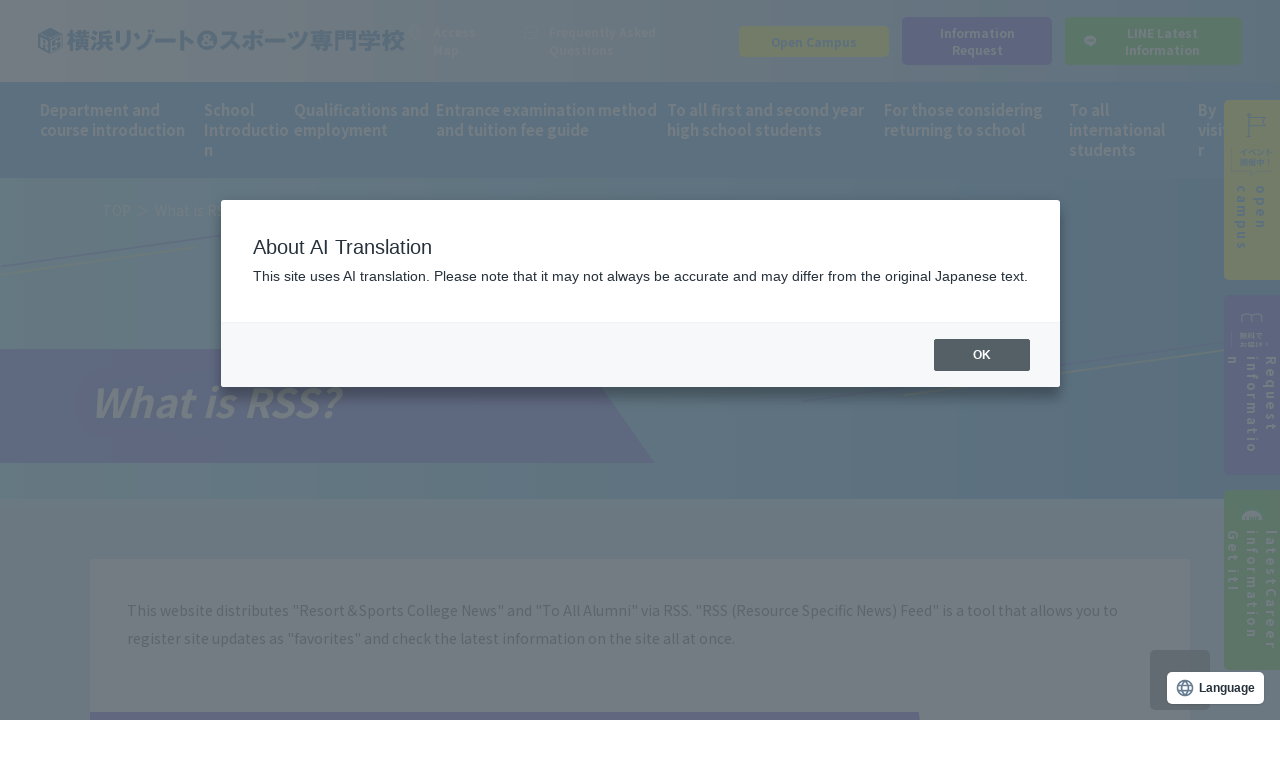

--- FILE ---
content_type: text/html; charset=UTF-8
request_url: https://www.sanko.ac.jp/yokohama-sports/what_rss/
body_size: 36204
content:
<!DOCTYPE html>
<html lang="ja">

  <head prefix="og: http://ogp.me/ns# fb: http://ogp.me/ns/fb# article: http://ogp.me/ns/article#">
    <!-- Google Tag Manager -->
<script>(function(w,d,s,l,i){w[l]=w[l]||[];w[l].push({'gtm.start':
  new Date().getTime(),event:'gtm.js'});var f=d.getElementsByTagName(s)[0],
  j=d.createElement(s),dl=l!='dataLayer'?'&l='+l:'';j.async=true;j.src=
  'https://www.googletagmanager.com/gtm.js?id='+i+dl;f.parentNode.insertBefore(j,f);
  })(window,document,'script','dataLayer','GTM-NRPJ8CG');</script>
<!-- End Google Tag Manager -->
    <meta charset="utf-8">
    <meta name="description" content="RSSについてご説明するページです。スポーツトレーナー・インストラクターを目指すなら横浜リゾート＆スポーツ専門学校へ！">
    <meta name="keywords" content="RSSとは,スポーツトレーナー,インストラクター,専門学校,横浜">
    <meta property="og:type" content="school">
    <meta property="og:title" content="RSSとは | 横浜リゾート＆スポーツ専門学校">
    <meta property="og:description" content="RSSについてご説明するページです。スポーツトレーナー・インストラクターを目指すなら横浜リゾート＆スポーツ専門学校へ！">
    <meta property="og:url" content="https://www.sanko.ac.jp/yokohama-sports/what_rss/">
    <meta name="viewport" content="width=device-width,initial-scale=1">
    <meta name="format-detection" content="telephone=no">
    <meta property="og:image" content="https://www.sanko.ac.jp/yokohama-sports/assets/img/og_image.png">
    <meta property="og:site_name" content="横浜リゾート＆スポーツ専門学校">
    <meta property="og:locale" content="ja_JP">

    <link rel="shortcut icon" href="/yokohama-sports/assets/img/favicon.ico">
    <link rel="apple-touch-icon" href="/yokohama-sports/assets/img/apple_touch_icon.jpg">
    <link rel="icon" href="/yokohama-sports/assets/img/android_icon.jpg">

    <title>RSSとは | 横浜リゾート&amp;スポーツ専門学校 : スポーツトレーナー・インストラクターの専門学校</title>

	<link hreflang="ja" href="https://www.sanko.ac.jp/yokohama-sports/what_rss/" rel="alternate">
	<link hreflang="en" href="https://www.sanko.ac.jp/yokohama-sports/en/what_rss/" rel="alternate">
	<link hreflang="ne" href="https://www.sanko.ac.jp/yokohama-sports/ne/what_rss/" rel="alternate">
	<link hreflang="vi" href="https://www.sanko.ac.jp/yokohama-sports/vi/what_rss/" rel="alternate">
	<link hreflang="zh-Hans" href="https://www.sanko.ac.jp/yokohama-sports/zh-CHS/what_rss/" rel="alternate">
	<link hreflang="zh-Hant" href="https://www.sanko.ac.jp/yokohama-sports/zh-CHT/what_rss/" rel="alternate">
    <link rel="stylesheet" href="/yokohama-sports/assets/css/styles.css">
  </head>

  <body class="c-preload p-b-lower">

    <!-- Google Tag Manager (noscript) -->
<noscript><iframe src="https://www.googletagmanager.com/ns.html?id=GTM-NRPJ8CG"
  height="0" width="0" style="display:none;visibility:hidden"></iframe></noscript>
<!-- End Google Tag Manager (noscript) -->

<header class="l-header">

  <!-- SP -->
  <div class="u-sp l-headerSp">

    <div class="l-headerSpMain">
      <h1 class="l-headerSpMain__title"><a href="/yokohama-sports/"></a></h1>
      <button type="button" class="l-headerSpMain__button -open js-menuModalOpen">open</button>
    </div>

    <!-- SP モーダル -->
    <div class="l-headerSpModal js-menuModalContents">

      <div class="l-headerSpModal__inner js-headerSpModalInner">
        <div class="l-headerSpMain l-headerSpModal__header">
          <h1 class="l-headerSpMain__title -modal"><a href="/yokohama-sports/"></a></h1>
          <button type="button" class="l-headerSpMain__button -close js-menuModalClose">×</button>
        </div>

        <div class="l-headerContainer l-headerSpLinks">
          <div class="l-headerSpLinksTop">
            <a href="/yokohama-sports/event/" class="l-headerSpLinksTop__button -campus">オープン<br>キャンパス</a>
            <a href="https://forms.sanko.ac.jp/f1iim3/yokohamasports/form.php?fno=1&fsno=1" target="_blank" rel="noopener" class="l-headerSpLinksTop__button -request">資料請求</a>
            <a href="/yokohama-sports/line/" class="l-headerSpLinksTop__button -line">LINE<br>最新情報</a>
          </div>
          <div class="l-headerSpLinksBottom">
            <a href="/yokohama-sports/course/" class="l-headerSpLinksBottom__button -course">学科・コース紹介</a>
            <a href="/yokohama-sports/schoolguide/" class="l-headerSpLinksBottom__button -school">学校紹介</a>
            <a href="/yokohama-sports/jobdata/" class="l-headerSpLinksBottom__button -shikaku">資格・就職</a>
            <a href="/yokohama-sports/guidelines/" class="l-headerSpLinksBottom__button -guide">入試方法・学費ガイド</a>
            <a href="/yokohama-sports/accessmap/" class="l-headerSpLinksBottom__button -map">アクセスマップ</a>
            <a href="/yokohama-sports/qa/" class="l-headerSpLinksBottom__button -question">よくあるご質問</a>
          </div>
        </div>

        <nav class="l-headerSpNav">
          <ul class="l-headerSpNavWrap">
            <li class="l-headerSpNavWrap__item">
              <div class="l-headerSpNav__heading">
                <a href="/yokohama-sports/different/" class="l-headerSpNav__title -single">大学と迷っているあなたへ</a>
              </div>
            </li>
            <li class="l-headerSpNavWrap__item">
              <div class="l-headerSpNav__heading">
                <a href="/yokohama-sports/schoolguide/highschool/" class="l-headerSpNav__title -single">高校1・2年生の皆様へ</a>
              </div>
            </li>
            <li class="l-headerSpNavWrap__item">
              <div class="l-headerSpNav__heading">
                <a href="/yokohama-sports/schoolguide/society/" class="l-headerSpNav__title -single">再進学をお考えの皆様へ</a>
              </div>
            </li>
            <li class="l-headerSpNavWrap__item">
              <div class="l-headerSpNav__heading">
                <a href="/yokohama-sports/schoolguide/abroad/" class="l-headerSpNav__title -single">留学生の皆様へ</a>
              </div>
            </li>
            <li class="l-headerSpNavWrap__item">
              <div class="l-headerSpNav__heading">
                <a href="/yokohama-sports/graduate/" class="l-headerSpNav__title -single">卒業生の皆様へ</a>
              </div>
            </li>
            <li class="l-headerSpNavWrap__item">
              <div class="l-headerSpNav__heading">
                <a href="/yokohama-sports/guardian/" class="l-headerSpNav__title -single">保護者の皆様へ</a>
              </div>
            </li>
            <li class="l-headerSpNavWrap__item">
              <div class="l-headerSpNav__heading">
                <a href="/yokohama-sports/schoolofficials/" class="l-headerSpNav__title -single">学校関係の皆様へ</a>
              </div>
            </li>
            <li class="l-headerSpNavWrap__item">
              <div class="l-headerSpNav__heading">
                <a href="/yokohama-sports/corporate/" class="l-headerSpNav__title -single">企業の皆様へ</a>
              </div>
            </li>
            <li class="l-headerSpNavWrap__item">
              <div class="l-headerSpNav__heading">
                <a href="/yokohama-sports/contact/" class="l-headerSpNav__title -single">お問い合わせ</a>
              </div>
            </li>
          </ul>
        </nav>
      </div>

    </div>
  </div>

  <!-- PC -->
  <div class="u-pc l-headerPc">
    <div class="l-headerPcUpper">
      <div class="l-headerPcUpper__inner">
        <h1 class="l-headerPcUpper__title"><a href="/yokohama-sports/"><img src="/yokohama-sports/assets/img/common/logo_main.svg" alt="横浜リゾート&amp;スポーツ専門学校"></a></h1>
        <div class="l-headerPcUpperLinks">
          <div class="l-headerPcUpperLinks__left">
            <a href="/yokohama-sports/accessmap/" class="l-headerPcUpperLinks__text -map">アクセスマップ</a>
            <a href="/yokohama-sports/qa/" class="l-headerPcUpperLinks__text -question">よくあるご質問</a>
          </div>
          <div class="l-headerPcUpperLinks__right">
            <a href="/yokohama-sports/event/" class="l-headerPcUpperLinks__button -campus">オープンキャンパス</a>
            <a href="https://forms.sanko.ac.jp/f1iim3/yokohamasports/form.php?fno=1&fsno=1" target="_blank" rel="noopener" class="l-headerPcUpperLinks__button -request">資料請求</a>
            <a href="/yokohama-sports/line/" class="l-headerPcUpperLinks__button -line"><span>LINE最新情報</span></a>
          </div>
        </div>
      </div>
    </div>
    <nav class="l-headerPcLower">
      <ul class="l-headerContainer l-headerPcMenu">
        <li class="js-dropdown">
          <a href="/yokohama-sports/course/" class="l-headerPcMenu__title">学科・コース紹介</a>
          <div class="l-headerPcMenu__container">
            <div class="l-headerPcMenu__inner">
              <ul class="l-headerContainer l-headerPcMenuBox">
                <li class="l-headerPcMenuBox__item l-headerPcMenuLink">
                  <a href="/yokohama-sports/course/trainer/" class="l-headerPcMenuLink__parent">スポーツトレーナー科</a>
                  <ul class="l-headerPcMenuLink__childWrap">
                    <li class="l-headerPcMenuLink__child"><a href="/yokohama-sports/course/trainer/athletics.html">アスレティックトレーナーコース</a></li>
                    <li class="l-headerPcMenuLink__child"><a href="/yokohama-sports/course/trainer/personal.html">パーソナルトレーナーコース</a></li>
                    <li class="l-headerPcMenuLink__child"><a href="/yokohama-sports/course/trainer/medical.html">メディカルトレーナーコース</a></li>
                    <li class="l-headerPcMenuLink__child"><a href="/yokohama-sports/course/trainer/bodymake.html">ボディメイクトレーナーコース</a></li>
                    <li class="l-headerPcMenuLink__child"><a href="/yokohama-sports/course/trainer/nutrition.html">栄養トレーナーコース</a></li>
                    <!-- <li class="l-headerPcMenuLink__child"><a href="/yokohama-sports/course/trainer/baseball.html">野球トレーナーコース</a></li> -->
                  </ul>
                </li>
                <li class="l-headerPcMenuBox__item l-headerPcMenuLink">
                  <a href="/yokohama-sports/course/sports/" class="l-headerPcMenuLink__parent">スポーツ&アクティビティ科</a>
                  <ul class="l-headerPcMenuLink__childWrap">
                    <li class="l-headerPcMenuLink__child"><a href="/yokohama-sports/course/sports/instructor.html">スポーツインストラクターコース</a></li>
                    <li class="l-headerPcMenuLink__child"><a href="/yokohama-sports/course/sports/child.html">こどもスポーツコース</a></li>
                    <li class="l-headerPcMenuLink__child"><a href="/yokohama-sports/course/sports/dance.html">ダンスパフォーマンスコース</a></li>
                    <li class="l-headerPcMenuLink__child"><a href="/yokohama-sports/course/sports/soccer.html">サッカーコース</a></li>
                    <li class="l-headerPcMenuLink__child"><a href="/yokohama-sports/course/sports/tennis.html">テニスコース</a></li>
                    <li class="l-headerPcMenuLink__child"><a href="/yokohama-sports/course/sports/dolphin.html">スクーバダイビングコース</a></li>
                  </ul>
                </li>
                <li class="l-headerPcMenuBox__item l-headerPcMenuLink">
                  <a href="/yokohama-sports/course/business/" class="l-headerPcMenuLink__parent">スポーツビジネス科</a>
                  <ul class="l-headerPcMenuLink__childWrap u-marginB-S">
                    <li class="l-headerPcMenuLink__child"><a href="/yokohama-sports/course/business/shop.html">スポーツショップコース</a></li>
                    <li class="l-headerPcMenuLink__child"><a href="/yokohama-sports/course/business/business.html">スポーツビジネスコース</a></li>
                  </ul>
                </li>
                <li class="l-headerPcMenuBox__item l-headerPcMenuLink">
                  <a href="/yokohama-sports/course/athletics/" class="l-headerPcMenuLink__parent u-marginB-S">アスレティックトレーナー科</a>
                  <!-- <a href="/yokohama-sports/course/hoiku/" class="l-headerPcMenuLink__parent">スポーツ保育科</a> -->
                </li>
              </ul>
            </div>
          </div>
        </li>

        <li class="js-dropdown">
          <a href="/yokohama-sports/schoolguide/" class="l-headerPcMenu__title">学校紹介</a>
          <div class="l-headerPcMenu__container">
            <div class="l-headerContainer l-headerPcMenu__inner">
              <ul class="l-headerPcMenuBox">
                <li class="l-headerPcMenuBox__item l-headerPcMenuLink">
                  <a href="/yokohama-sports/schoolguide/advantage.html" class="l-headerPcMenuLink__parent">リゾスポの魅力</a>
                  <a href="/yokohama-sports/schoolguide/lecturer.html" class="l-headerPcMenuLink__parent">講師紹介</a>
                  <a href="/yokohama-sports/schoolguide/dormitory.html" class="l-headerPcMenuLink__parent">学生寮・ひとり暮らしのご紹介</a>
                  <a href="/yokohama-sports/schoolguide/schoolguide.html" class="l-headerPcMenuLink__parent">学校長より</a>
                </li>
                <li class="l-headerPcMenuBox__item l-headerPcMenuLink">
                  <a href="/yokohama-sports/schoolguide/campus_life.html" class="l-headerPcMenuLink__parent">在校生の学校紹介</a>
                  <a href="/yokohama-sports/schoolguide/year.html" class="l-headerPcMenuLink__parent">年間行事</a>
                  <a href="/yokohama-sports/schoolguide/highschool/" class="l-headerPcMenuLink__parent">高校１・２年生のみなさんへ</a>
                </li>
                <li class="l-headerPcMenuBox__item l-headerPcMenuLink">
                  <a href="/yokohama-sports/schoolguide/practice/" class="l-headerPcMenuLink__parent">実習紹介</a>
                  <ul class="l-headerPcMenuLink__childWrap">
                    <li class="l-headerPcMenuLink__child"><a href="/yokohama-sports/schoolguide/practice/trainer.html">トレーナー現場実習</a></li>
                    <li class="l-headerPcMenuLink__child"><a href="/yokohama-sports/schoolguide/practice/internship.html">インストラクター現場実習</a></li>
                    <li class="l-headerPcMenuLink__child"><a href="/yokohama-sports/schoolguide/practice/shop.html">スポーツビジネス現場実習</a></li>
                    <li class="l-headerPcMenuLink__child"><a href="/yokohama-sports/schoolguide/practice/hoiku.html">スポーツ保育現場実習</a></li>
                    <li class="l-headerPcMenuLink__child"><a href="/yokohama-sports/schoolguide/practice/collaboration.html">産学連携</a></li>
                  </ul>
                </li>
                <li class="l-headerPcMenuBox__item l-headerPcMenuLink">
                  <a href="/yokohama-sports/schoolguide/institution.html" class="l-headerPcMenuLink__parent">施設・設備紹介</a>
                  <a href="/yokohama-sports/schoolguide/society/" class="l-headerPcMenuLink__parent">再進学をお考えの皆様へ</a>
                  <a href="/yokohama-sports/schoolguide/abroad/" class="l-headerPcMenuLink__parent">留学生の皆様へ</a>
                </li>
              </ul>
            </div>
          </div>
        </li>

        <li class="js-dropdown">
          <a href="/yokohama-sports/jobdata/" class="l-headerPcMenu__title">資格・就職</a>
          <div class="l-headerPcMenu__container">
            <div class="l-headerContainer l-headerPcMenu__inner">
              <ul class="l-headerPcMenuBox">
                <li class="l-headerPcMenuBox__item l-headerPcMenuLink">
                  <a href="/yokohama-sports/jobdata/skill.html" class="l-headerPcMenuLink__parent">資格取得サポートシステム</a>
                  <a href="/yokohama-sports/jobdata/jobdata.html" class="l-headerPcMenuLink__parent">就職実績</a>
                </li>
                <li class="l-headerPcMenuBox__item l-headerPcMenuLink">
                  <a href="/yokohama-sports/jobdata/skill_introduction.html" class="l-headerPcMenuLink__parent">取得資格紹介</a>
                  <a href="/yokohama-sports/jobdata/voice.html" class="l-headerPcMenuLink__parent">卒業生の声</a>
                </li>
                <li class="l-headerPcMenuBox__item l-headerPcMenuLink">
                  <a href="/yokohama-sports/jobdata/teachers_license.html" class="l-headerPcMenuLink__parent">体育教員免許の取得</a>
                  <a href="/yokohama-sports/jobdata/reference_book.html" class="l-headerPcMenuLink__parent">お仕事図鑑</a>
                </li>
                <li class="l-headerPcMenuBox__item l-headerPcMenuLink">
                  <a href="/yokohama-sports/jobdata/support.html" class="l-headerPcMenuLink__parent">就職サポートシステム</a>
                </li>
              </ul>
            </div>
          </div>
        </li>

        <li class="l-headerPcMenu__item">
          <a href="/yokohama-sports/guidelines/" class="l-headerPcMenu__title">入試方法・学費ガイド</a>
        </li>

        <li class="l-headerPcMenu__item">
          <a href="/yokohama-sports/schoolguide/highschool/" class="l-headerPcMenu__title">高校1・2年生の皆様へ</a>
        </li>

        <li class="l-headerPcMenu__item">
          <a href="/yokohama-sports/schoolguide/society/" class="l-headerPcMenu__title">再進学をお考えの皆様へ</a>
        </li>

        <li class="l-headerPcMenu__item">
          <a href="/yokohama-sports/schoolguide/abroad/" class="l-headerPcMenu__title">留学生の皆様へ</a>
        </li>

        <li class="js-dropdown">
          <a href="#" class="l-headerPcMenu__title">訪問者別</a>
          <div class="l-headerPcMenu__container">
            <div class="l-headerContainer l-headerPcMenu__inner">
              <ul class="l-headerPcMenuBox">
                <li class="l-headerPcMenuBox__item l-headerPcMenuLink">
                  <a href="/yokohama-sports/different/" class="l-headerPcMenuLink__parent">大学と迷っているあなたへ</a>
                  <a href="/yokohama-sports/graduate/" class="l-headerPcMenuLink__parent">卒業生の皆様へ</a>
                </li>
                <li class="l-headerPcMenuBox__item l-headerPcMenuLink">
                  <a href="/yokohama-sports/schoolguide/highschool/" class="l-headerPcMenuLink__parent">高校1・2年生の皆様へ</a>
                  <a href="/yokohama-sports/guardian/" class="l-headerPcMenuLink__parent">保護者の皆様へ</a>
                </li>
                <li class="l-headerPcMenuBox__item l-headerPcMenuLink">
                  <a href="/yokohama-sports/schoolguide/society/" class="l-headerPcMenuLink__parent">再進学をお考えの皆様へ</a>
                  <a href="/yokohama-sports/schoolofficials/" class="l-headerPcMenuLink__parent">学校関係の皆様へ</a>
                </li>
                <li class="l-headerPcMenuBox__item l-headerPcMenuLink">
                  <a href="/yokohama-sports/schoolguide/abroad/" class="l-headerPcMenuLink__parent">留学生の皆様へ</a>
                  <a href="/yokohama-sports/corporate/" class="l-headerPcMenuLink__parent">企業の皆様へ</a>
                </li>
              </ul>
            </div>
          </div>
        </li>
      </ul>
    </nav>
  </div>
</header>
    <main>

      <nav>
  <ul class="l-navGuide">
    <li class="l-navGuide__item -campus">
      <a href="/yokohama-sports/event/"><span>オープン<br>キャンパス</span></a>
    </li>
    <li class="l-navGuide__item -request">
      <a href="https://forms.sanko.ac.jp/f1iim3/yokohamasports/form.php?fno=1&fsno=1" target="_blank" rel="noopener"><span>資料請求</span></a>
    </li>
    <li class="l-navGuide__item -line">
      <a href="/yokohama-sports/line/"><span>最新<br class="u-sp">進路情報を<br class="u-pc">ゲット！</span></a>
    </li>
  </ul>
</nav>
      <section class="u-overHidden c-lowerHero -ex js-lowerHero">
        <span class="c-lowerHero__lineLeft"></span>
        <span class="c-lowerHero__lineRight"></span>
        <div class="u-pc l-container -lower c-breadcrumb js-breadcrumb">
          <ul class="c-breadcrumb__items">
            <li class="c-breadcrumb__item"><a href="/yokohama-sports/">TOP</a></li>
            <li class="c-breadcrumb__item">RSSとは</li>
          </ul>
        </div>
        <div class="c-lowerHero__contents">
          <div class="c-lowerHeroTitleBox">
            <div class="c-lowerHeroTitleBox__mainBox">
              <div class="c-lowerHeroTitleBox__bg"></div>
              <h2 class="c-lowerHeroTitleBox__title">RSSとは？</h2>
            </div>
          </div>
        </div>
      </section>

      <section class="c-contentsBaseWrap -noBigHeading">

        <div class="l-container -large js-contentsWrap">

          <div class="c-lowerWhiteBaseBlock">

            <p class="c-base-text">当ウェブサイトでは「リゾスポ速報」「卒業生の皆様へ」をRSSで配信しています。「RSS（アールエスエス）フィード」とは、サイトの更新情報を「お気に入り」のように登録し、サイトの新着情報をまとめてチェックできるツールです。</p>
            <h3 class="c-headingTrapezoidBlock -large"><span class="c-trapezoid">RSSリーダーを利用する</span></h3>
            <p class="c-base-text">RSSを閲覧するための「RSSリーダー」は数多くあります。専用のソフトウエアをパソコンにインストールするもの、ウェブブラウザの機能になっているもの、あるいは、ウェブサイト上で登録して使えるサービスもあります。<br>まず、ご自身の利用環境にあわせて、お好みのRSSリーダーを選んでください。 RSSの閲覧方法は簡単です。RSSリーダーが用意できたら、本ページ下の「配信中のRSS一覧」リストから、読みたいジャンルのアイコンのリンク先（「.xml」という拡張子で終わるリンク）を、RSSリーダーに読み込みます。これだけで、すぐに記事の一覧を取得できます。</p>

            <h3 class="c-headingTrapezoidBlock -large"><span class="c-trapezoid">配信中のRSS一覧</span></h3>
            <a href="/yokohama-sports/news/rss.xml" class="c-textLink -rss">リゾスポ速報</a>
            <a href="/yokohama-sports/graduate/info/rss.xml" class="c-textLink -rss">卒業生の皆様へ</a>
          </div>
        </div>

      </section>
      <div class="u-sp c-breadcrumb">
        <ul class="l-container -middle c-breadcrumb__items">
          <li class="c-breadcrumb__item"><a href="/yokohama-sports/">TOP</a></li>
          <li class="c-breadcrumb__item">RSSとは</li>
        </ul>
      </div>

    </main>

    <footer class="l-footer">

  <div class="l-footerPageTop">
    <a href="#" class="js-pageTop">TOP</a>
  </div>

  <div class="l-footerTop">
    <div class="l-footerTop__inner">
      <div class="l-footerTopMain">
        <p class="l-footerTopMain__text">神奈川県知事認可校、文部科学省 職業実践専門課程学科認定校、(公財)日本スポーツ協会公認 アスレティックトレーナー養成適応校、(公財)健康・体力づくり事業財団認定 健康運動実践指導者養成校、NPO法人日本トレーニング指導者協会認定 トレーニング指導者養成校、(公財)日本サッカー協会公認C/D級コーチ養成講習会開設校、PADIダイビングインストラクター養成校、NPO法人日本ストレッチング協会認定 ストレッチングトレーナーパートナー養成認定校、PHI Pilates JAPAN 認定BEI養成校 (BEI:Basic Exercise Instructor)、(一財)日本コアコンディショニング協会認定 アドバンストトレーナー養成校、(一社)日本イベント産業振興協会 スポーツイベント検定・イベント検定認定校、高等教育修学支援新制度対象校</p>
        <p class="l-footerTopMain__logo">
          <img src="/yokohama-sports/assets/img/common/logo_main.svg" alt="横浜リゾート&amp;スポーツ専門学校">
        </p>
        <p class="l-footerTopMain__address">〒221-0822 神奈川県横浜市神奈川区西神奈川1-19-2<br>TEL：045ｰ439ｰ7795 / FAX：045-439-7796</p>
        <div class="l-footerTopMain__contact l-footerTopContact">
          <p class="l-footerTopContact__tel">お問い合わせ<span>0120-35-8262</span></p>
          <p class="l-footerTopContact__ruby">フリーコール</p>
        </div>
        <div class="l-footerTopMain__sns l-footerTopSns">
          <p class="l-footerTopSns__title"><span>公式アカウント</span></p>
          <ul class="l-footerTopSns__logos">
            <li class="l-footerTopSns__logo"><a href="https://www.instagram.com/yokohama_rs/" target="_blank" rel="noopener"><img src="/yokohama-sports/assets/img/footer/img_instagram.png" alt="Instagram"></a></li>
            <li class="l-footerTopSns__logo"><a href="https://twitter.com/yokohama_rs" target="_blank" rel="noopener"><img src="/yokohama-sports/assets/img/footer/img_x.png" alt="X"></a></li>
            <li class="l-footerTopSns__logo"><a href="https://www3.infoclipper.net/infohp_api/nsdfpclickanalysis.php?NID=631xc3l&NURL=http://accountpage.line.me/yokohama-sports35" target="_blank" rel="noopener"><img src="/yokohama-sports/assets/img/footer/img_line.png" alt="LINE"></a></li>
          </ul>
        </div>

        <ul class="u-sp l-footerTopLinks">
          <li class="l-footerTopLinks__link"><a href="/yokohama-sports/link/">リンク集</a></li>
          <li class="l-footerTopLinks__link"><a href="https://sanko-yokohama1.recruitment.jp/sports/job/" target="_blank">教員募集</a></li>
          <li class="l-footerTopLinks__link"><a href="/yokohama-sports/sitemap/">サイトマップ</a></li>
          <li class="l-footerTopLinks__link"><a href="/privacy/">個人情報保護法方針</a></li>
        </ul>
      </div>

      <div class="u-pc l-footerTopMenuBlock">
        <div class="l-footerTopMenuBlock__left">
          <ul class="l-footerTopMenuBlock__item l-footerTopMenuLink u-marginB-M">
            <li>
              <a href="/yokohama-sports/course/" class="l-footerTopMenuLink__parent">学科・コース紹介</a>
              <ul class="l-footerTopMenuLink__childWrap">
                <li class="l-footerTopMenuLink__child"><a href="/yokohama-sports/course/trainer/">スポーツトレーナー科</a></li>
                <li class="l-footerTopMenuLink__child"><a href="/yokohama-sports/course/sports/">スポーツ&アクティビティ科</a></li>
                <li class="l-footerTopMenuLink__child"><a href="/yokohama-sports/course/business/">スポーツビジネス科</a></li>
                <li class="l-footerTopMenuLink__child"><a href="/yokohama-sports/course/athletics/">アスレティックトレーナー科</a></li>
                <!-- <li class="l-footerTopMenuLink__child"><a href="/yokohama-sports/course/hoiku/">スポーツ保育科</a></li> -->
              </ul>
            </li>
          </ul>
          <ul class="l-footerTopMenuBlock__item l-footerTopMenuLink">
            <li><a href="/yokohama-sports/schoolguide/" class="l-footerTopMenuLink__parent">学校紹介</a></li>
            <li><a href="/yokohama-sports/jobdata/" class="l-footerTopMenuLink__parent">資格・就職</a></li>
            <li><a href="/yokohama-sports/guidelines/" class="l-footerTopMenuLink__parent">入試方法・学費ガイド</a></li>
          </ul>
        </div>

        <div class="l-footerTopMenuBlock__right">
          <ul class="l-footerTopMenuBlock__item l-footerTopMenuLink">
            <li><a href="/yokohama-sports/different/" class="l-footerTopMenuLink__parent">大学と迷っているあなたへ</a></li>
            <li><a href="/yokohama-sports/schoolguide/highschool/" class="l-footerTopMenuLink__parent">⾼校1・2年⽣の皆様へ</a></li>
            <li><a href="/yokohama-sports/schoolguide/society/" class="l-footerTopMenuLink__parent">再進学をお考えの皆様へ</a></li>
            <li><a href="/yokohama-sports/schoolguide/abroad/" class="l-footerTopMenuLink__parent">留学生の皆様へ</a></li>
            <li><a href="/yokohama-sports/graduate/" class="l-footerTopMenuLink__parent">卒業生の皆様へ</a></li>
            <li><a href="/yokohama-sports/schoolofficials/" class="l-footerTopMenuLink__parent">学校関係の皆様へ</a></li>
            <li><a href="/yokohama-sports/guardian/" class="l-footerTopMenuLink__parent">保護者の皆様へ</a></li>
            <li><a href="/yokohama-sports/corporate/" class="l-footerTopMenuLink__parent">企業の皆様へ</a></li>
          </ul>
          <ul class="l-footerTopMenuBlock__item l-footerTopMenuLink">
            <li><a href="/yokohama-sports/contact/" class="l-footerTopMenuLink__parent">お問い合わせ</a></li>
            <!-- <li><a href="#" class="l-footerTopMenuLink__parent">情報公開ページ</a></li> -->
          </ul>
        </div>
      </div>
    </div>
  </div>

  <div class="l-footerMiddle">
    <div class="l-footerMiddle__inner">
      <h2 class="l-footerMiddle__title js-shimaiListsButton">姉妹校のご紹介</h2>
      <ul class="l-footerMiddle__shimaiList l-footerMiddleShimai js-shimaiLists">
        <ul class="l-footerMiddleShimai__block">
          <li class="l-footerMiddleShimai__list"><a href="https://www.sanko.ac.jp/group/job/sports.shtml" target="_blank" rel="noopener">スポーツトレーナー・インストラクターの専門学校TOP</a></li>
          <li class="l-footerMiddleShimai__list"><a href="https://www.sanko.ac.jp/sapporo-sports/" target="_blank" rel="noopener">札幌スポーツ＆メディカル専門学校</a></li>
          <li class="l-footerMiddleShimai__list"><a href="https://www.sanko.ac.jp/sendai-sports/" target="_blank" rel="noopener">仙台リゾート＆スポーツ専門学校</a></li>
          <li class="l-footerMiddleShimai__list"><a href="https://www.sanko.ac.jp/tokyo-sports/" target="_blank" rel="noopener">東京リゾート＆スポーツ専門学校</a></li>
          <li class="l-footerMiddleShimai__list"><a href="https://www.sanko.ac.jp/chiba-sports/" target="_blank" rel="noopener">千葉リゾート＆スポーツ専門学校</a></li>
          <li class="l-footerMiddleShimai__list"><a href="https://www.sanko.ac.jp/nagoya-sports/" target="_blank" rel="noopener">名古屋リゾート＆スポーツ専門学校</a></li>
          <li class="l-footerMiddleShimai__list"><a href="https://www.sanko.ac.jp/osaka-sports/" target="_blank" rel="noopener">大阪リゾート＆スポーツ専門学校</a></li>
          <li class="l-footerMiddleShimai__list"><a href="https://www.sanko.ac.jp/hiroshima-sports/" target="_blank" rel="noopener">広島リゾート＆スポーツ専門学校</a></li>
          <li class="l-footerMiddleShimai__list"><a href="https://www.sanko.ac.jp/fukuoka-sports/" target="_blank" rel="noopener">福岡リゾート＆スポーツ専門学校</a></li>
          <li class="l-footerMiddleShimai__list"><a href="https://www.sanko.ac.jp/okinawa-sports/" target="_blank" rel="noopener">沖縄リゾート＆スポーツ専門学校</a></li>
          <li class="l-footerMiddleShimai__list"><a href="https://www.sanko.ac.jp/yokohama-med/" target="_blank" rel="noopener">横浜医療秘書&IT専門学校</a></li>
          <li class="l-footerMiddleShimai__list"><a href="https://www.sanko.ac.jp/yokohama-beauty/" target="_blank" rel="noopener">横浜ビューティーアート専門学校<!-- <br><small>※2025年4月校名変更予定 現横浜ビューティー＆ブライダル専門学校</small> --></a></li>
          <li class="l-footerMiddleShimai__list"><a href="https://www.sanko.ac.jp/yokohama-child/" target="_blank" rel="noopener">横浜こども専門学校</a></li>
          <li class="l-footerMiddleShimai__list"><a href="https://www.sanko.ac.jp/yokohama-bridal/" target="_blank" rel="noopener">横浜ウェディング＆ブライダル専門学校<!-- <br><small>※2025年4月開校予定</small> --></a></li>
          <li class="l-footerMiddleShimai__list"><a href="https://www.sanko.ac.jp/yokohama-sweets/" target="_blank" rel="noopener">横浜スイーツ＆カフェ専門学校</a></li>
          <li class="l-footerMiddleShimai__list"><a href="https://www.sanko.ac.jp/tokyo-fukushi/" target="_blank" rel="noopener">東京未来大学福祉保育専門学校</a></li>
          <li class="l-footerMiddleShimai__list"><a href="https://www.sanko.ac.jp/tokyo-ai/" target="_blank" rel="noopener">東京みらいAI&IT専門学校</a></li>
          <li class="l-footerMiddleShimai__list"><a href="https://www.sanko.ac.jp/tokyo-nurse/" target="_blank" rel="noopener">東京墨田看護専門学校</a></li>
          <li class="l-footerMiddleShimai__list"><a href="https://www.tokyomirai.ac.jp/" target="_blank" rel="noopener">東京未来大学</a></li>
        </ul>
      </ul>
    </div>
  </div>

  <div class="l-footerBottom">
    <div class="l-footerBottom__contents">
      <div class="l-footerBottom__logos">
        <a href="https://www.sanko.ac.jp/" target="_blank" rel="noopener" class="l-footerBottom__logo -gakuen"><img src="/yokohama-sports/assets/img/footer/logo_sankogakuen.png" alt="学校法人三幸学園"></a>
        <a href="https://www.sanko.ac.jp/endeavor/" target="_blank" rel="noopener" class="l-footerBottom__logo -sdgs"><img src="/yokohama-sports/assets/img/footer/logo_sdgs.png" alt="SUSTAINABLE DEVELOPMENT GOALS"></a>
      </div>
      <div class="l-footerBottom__linkBox">
        <ul class="l-footerBottom__links">
          <li class="u-pc l-footerBottom__link"><a href="/yokohama-sports/link/">リンク集</a></li>
          <li class="u-pc l-footerBottom__link"><a href="https://sanko-yokohama1.recruitment.jp/sports/job/" target="_blank">教員募集</a></li>
          <li class="u-pc l-footerBottom__link"><a href="/yokohama-sports/sitemap/">サイトマップ</a></li>
          <li class="u-pc l-footerBottom__link"><a href="/privacy/">個人情報保護方針</a></li>
          <li class="l-footerBottom__link"><a href="/yokohama-sports/what_rss/">RSSとは</a></li>
        </ul>
        <ul class="l-footerBottom__links">
          <li class="l-footerBottom__link"><a href="https://www.sanko.ac.jp/disclosure/yokohama-sports/" target="_blank" rel="noopener">情報公開</a></li>
          <li class="l-footerBottom__link"><a href="http://www.kidstairiku.jp/" target="_blank" rel="noopener">スポーツ保育園 キッズ大陸</a></li>
          <li class="l-footerBottom__link"><a href="/yokohama-sports/news/2019/09/post.html">高等教育無償化の対象校として文部科学省より認定されました</a></li>
        </ul>
      </div>
    </div>
    <div class="l-footerBottom__copy">
      <small>Copyright © Sanko Gakuen All rights reserved.</small>
    </div>
  </div>
</footer>
    <script src="https://cdnjs.cloudflare.com/ajax/libs/picturefill/3.0.3/picturefill.min.js"></script>
    <script src="https://ajax.googleapis.com/ajax/libs/jquery/3.4.1/jquery.min.js"></script>
    <script src="/yokohama-sports/assets/js/ofi.min.js"></script>
    <script src="/yokohama-sports/assets/js/libs.js"></script>
  </body>


</html>

--- FILE ---
content_type: text/html; charset=UTF-8
request_url: https://api.kaiu-marketing.com/visitor/adpage?m=46804281&uuid=e90b1e21bfb946e6ac790ec98fc0ddf1&site_id=794325ac2f5d4ed584622e005af74087&adid=cb754dc7c0e243ec8686cdbc752227dc&labelid=fdcc43b48bae42cf87fbf489714ec042&bannerid=46c18b920df845098f9f305f2b393a81&session_id=5b315a728035490ca0ec478b0dc6c1d1&width=375&height=500&is_custom=1&device=0&browser=0&srcurl=https%3A%2F%2Fwww.sanko.ac.jp&popup_pos=5&animation_type=2&cv_host=https%3A%2F%2Fapi.kaiu-marketing.com
body_size: 460
content:



<!DOCTYPE html>
<html lang="jp">
    <head>
        <meta name="cvtech_iframe_srcurl" content="https://www.sanko.ac.jp">
        <meta http-equiv="Content-Type" content="text/html; charset=utf-8"/>
        <meta name="robots" content="noindex">
        <meta name="robots" content="nofollow">

        
    <title>AdPage</title>

        <script type="text/javascript" src="/visitor/adpage.js?m=731551214&amp;uuid=e90b1e21bfb946e6ac790ec98fc0ddf1&amp;site_id=794325ac2f5d4ed584622e005af74087&amp;adid=cb754dc7c0e243ec8686cdbc752227dc&amp;labelid=fdcc43b48bae42cf87fbf489714ec042&amp;banner_id=46c18b920df845098f9f305f2b393a81&amp;session_id=5b315a728035490ca0ec478b0dc6c1d1&amp;is_custom=1&amp;cv_host=https://api.kaiu-marketing.com&amp;char=utf-8&amp;device=0&amp;browser=0&amp;after=0&amp;popup_pos=5&amp;animation_type=2"></script>
    </head>
    <body style="margin: 0;">

        
        
        

    <div id="ads-container" style="position: absolute; top: 0px; left: 0px; right: 0px; bottom: 0px; width: 375px; height: 500px; margin: auto;"></div>




    </body>
</html>



--- FILE ---
content_type: text/css
request_url: https://www.sanko.ac.jp/yokohama-sports/assets/css/styles.css
body_size: 557036
content:
@charset "UTF-8";
/* Sanitize
 * ========================================================================== */
/**
 * Add border box sizing in all browsers (opinionated).
 */
@import url("https://fonts.googleapis.com/css2?family=Noto+Sans+JP:wght@400;500;700;900&family=Open+Sans:ital,wght@1,600;1,700&display=swap");
@import url("https://fonts.googleapis.com/css2?family=Oxygen:wght@300;400;700&display=swap");
html {
  -webkit-box-sizing: border-box;
          box-sizing: border-box;
}

*,
*:before,
*:after {
  -webkit-box-sizing: inherit;
          box-sizing: inherit;
}

/**
 * 1. Add text decoration inheritance in all browsers (opinionated).
 * 2. Add vertical alignment inheritance in all browsers (opinionated).
 */
::before,
::after {
  text-decoration: inherit; /* 1 */
  vertical-align: inherit; /* 2 */
}

/**
 * 1. Use the default cursor in all browsers (opinionated).
 * 2. Change the line height in all browsers (opinionated).
 * 3. Use a 4-space tab width in all browsers (opinionated).
 * 4. Remove the grey highlight on links in iOS (opinionated).
 * 5. Prevent adjustments of font size after orientation changes in
 *		IE on Windows Phone and in iOS.
 * 6. Breaks words to prevent overflow in all browsers (opinionated).
 */
html {
  cursor: default; /* 1 */
  line-height: 1.5; /* 2 */
  -moz-tab-size: 4; /* 3 */
  -o-tab-size: 4;
     tab-size: 4; /* 3 */
  -webkit-tap-highlight-color: transparent; /* 4 */
  -ms-text-size-adjust: 100%; /* 5 */
  -webkit-text-size-adjust: 100%; /* 5 */
  word-break: break-word; /* 6 */
}

/* Sections
 * ========================================================================== */
/**
 * Remove the margin in all browsers (opinionated).
 */
body {
  margin: 0;
}

/**
 * Correct the font size and margin on `h1` elements within `section` and
 * `article` contexts in Chrome, Edge, Firefox, and Safari.
 */
h1 {
  font-size: 2em;
  margin: 0.67em 0;
}

/* Grouping content
 * ========================================================================== */
/**
 * Remove the margin on nested lists in Chrome, Edge, IE, and Safari.
 */
dl dl,
dl ol,
dl ul,
ol dl,
ul dl {
  margin: 0;
}

/**
 * Remove the margin on nested lists in Edge 18- and IE.
 */
ol ol,
ol ul,
ul ol,
ul ul {
  margin: 0;
}

/**
 * 1. Add the correct sizing in Firefox.
 * 2. Show the overflow in Edge 18- and IE.
 */
hr {
  height: 0; /* 1 */
  overflow: visible; /* 2 */
}

/**
 * Add the correct display in IE.
 */
main {
  display: block;
}

/**
 * Remove the list style on navigation lists in all browsers (opinionated).
 */
nav ol,
nav ul {
  list-style: none;
  padding: 0;
}

/**
 * 1. Correct the inheritance and scaling of font size in all browsers.
 * 2. Correct the odd `em` font sizing in all browsers.
 */
pre {
  font-family: monospace, monospace; /* 1 */
  font-size: 1em; /* 2 */
}

/* Text-level semantics
 * ========================================================================== */
/**
 * Remove the gray background on active links in IE 10.
 */
a {
  background-color: transparent;
}

/**
 * Add the correct text decoration in Edge 18-, IE, and Safari.
 */
abbr[title] {
  text-decoration: underline;
  -webkit-text-decoration: underline dotted;
          text-decoration: underline dotted;
}

/**
 * Add the correct font weight in Chrome, Edge, and Safari.
 */
b,
strong {
  font-weight: bolder;
}

/**
 * 1. Correct the inheritance and scaling of font size in all browsers.
 * 2. Correct the odd `em` font sizing in all browsers.
 */
code,
kbd,
samp {
  font-family: monospace, monospace; /* 1 */
  font-size: 1em; /* 2 */
}

/**
 * Add the correct font size in all browsers.
 */
small {
  font-size: 80%;
}

/* Embedded content
 * ========================================================================== */
/*
 * Change the alignment on media elements in all browsers (opinionated).
 */
img {
  max-width: 100%;
  height: auto;
}

audio,
canvas,
iframe,
img,
svg,
video {
  vertical-align: top;
}

/**
 * Add the correct display in IE 9-.
 */
audio,
video {
  display: inline-block;
}

/**
 * Add the correct display in iOS 4-7.
 */
audio:not([controls]) {
  display: none;
  height: 0;
}

/**
 * Remove the border on iframes in all browsers (opinionated).
 */
iframe {
  border-style: none;
}

/**
 * Remove the border on images within links in IE 10-.
 */
img {
  border-style: none;
}

/**
 * Change the fill color to match the text color in all browsers (opinionated).
 */
svg:not([fill]) {
  fill: currentColor;
}

/**
 * Hide the overflow in IE.
 */
svg:not(:root) {
  overflow: hidden;
}

/* Tabular data
 * ========================================================================== */
/**
 * Collapse border spacing in all browsers (opinionated).
 */
table {
  border-collapse: collapse;
}

/* Forms
 * ========================================================================== */
/**
 * Remove the margin on controls in Safari.
 */
button,
input,
select {
  margin: 0;
}

/**
 * 1. Show the overflow in IE.
 * 2. Remove the inheritance of text transform in Edge 18-, Firefox, and IE.
 */
button {
  overflow: visible; /* 1 */
  text-transform: none; /* 2 */
}

/**
 * Correct the inability to style buttons in iOS and Safari.
 */
button,
[type=button],
[type=reset],
[type=submit] {
  -webkit-appearance: button;
}

/**
 * 1. Change the inconsistent appearance in all browsers (opinionated).
 * 2. Correct the padding in Firefox.
 */
fieldset {
  border: 1px solid #a0a0a0; /* 1 */
  padding: 0.35em 0.75em 0.625em; /* 2 */
}

/**
 * Show the overflow in Edge 18- and IE.
 */
input {
  overflow: visible;
}

/**
 * 1. Correct the text wrapping in Edge 18- and IE.
 * 2. Correct the color inheritance from `fieldset` elements in IE.
 */
legend {
  display: table; /* 1 */
  max-width: 100%; /* 1 */
  white-space: normal; /* 1 */
  color: inherit; /* 2 */
}

/**
 * 1. Add the correct display in Edge 18- and IE.
 * 2. Add the correct vertical alignment in Chrome, Edge, and Firefox.
 */
progress {
  display: inline-block; /* 1 */
  vertical-align: baseline; /* 2 */
}

/**
 * Remove the inheritance of text transform in Firefox.
 */
select {
  text-transform: none;
}

/**
 * 1. Remove the margin in Firefox and Safari.
 * 2. Remove the default vertical scrollbar in IE.
 * 3. Change the resize direction in all browsers (opinionated).
 */
textarea {
  margin: 0; /* 1 */
  overflow: auto; /* 2 */
  resize: vertical; /* 3 */
}

/**
 * Remove the padding in IE 10-.
 */
[type=checkbox],
[type=radio] {
  padding: 0;
}

/**
 * 1. Correct the odd appearance in Chrome, Edge, and Safari.
 * 2. Correct the outline style in Safari.
 */
[type=search] {
  -webkit-appearance: textfield; /* 1 */
  outline-offset: -2px; /* 2 */
}

/**
 * Correct the cursor style of increment and decrement buttons in Safari.
 */
::-webkit-inner-spin-button,
::-webkit-outer-spin-button {
  height: auto;
}

/**
 * Correct the text style of placeholders in Chrome, Edge, and Safari.
 */
::-webkit-input-placeholder {
  color: inherit;
  opacity: 0.54;
}

/**
 * Remove the inner padding in Chrome, Edge, and Safari on macOS.
 */
::-webkit-search-decoration {
  -webkit-appearance: none;
}

/**
 * 1. Correct the inability to style upload buttons in iOS and Safari.
 * 2. Change font properties to `inherit` in Safari.
 */
::-webkit-file-upload-button {
  -webkit-appearance: button; /* 1 */
  font: inherit; /* 2 */
}

/**
 * Remove the inner border and padding of focus outlines in Firefox.
 */
::-moz-focus-inner {
  border-style: none;
  padding: 0;
}

/**
 * Restore the focus outline styles unset by the previous rule in Firefox.
 */
:-moz-focusring {
  outline: 1px dotted ButtonText;
}

/**
 * Remove the additional :invalid styles in Firefox.
 */
:-moz-ui-invalid {
  box-shadow: none;
}

/* Interactive
 * ========================================================================== */
/*
 * Add the correct display in Edge 18- and IE.
 */
details {
  display: block;
}

/*
 * Add the correct styles in Edge 18-, IE, and Safari.
 */
dialog {
  background-color: white;
  border: solid;
  color: black;
  display: block;
  height: -moz-fit-content;
  height: -webkit-fit-content;
  height: fit-content;
  left: 0;
  margin: auto;
  padding: 1em;
  position: absolute;
  right: 0;
  width: -moz-fit-content;
  width: -webkit-fit-content;
  width: fit-content;
}

dialog:not([open]) {
  display: none;
}

/*
 * Add the correct display in all browsers.
 */
summary {
  display: list-item;
}

/* Scripting
 * ========================================================================== */
/**
 * Add the correct display in IE 9-.
 */
canvas {
  display: inline-block;
}

/**
 * Add the correct display in IE.
 */
template {
  display: none;
}

/* User interaction
 * ========================================================================== */
/*
 * 1. Remove the tapping delay in IE 10.
 * 2. Remove the tapping delay on clickable elements
			in all browsers (opinionated).
 */
a,
area,
button,
input,
label,
select,
summary,
textarea,
[tabindex] {
  -ms-touch-action: manipulation; /* 1 */
  touch-action: manipulation; /* 2 */
}

/**
 * Add the correct display in IE 10-.
 */
[hidden] {
  display: none;
}

/* Accessibility
 * ========================================================================== */
/**
 * Change the cursor on busy elements in all browsers (opinionated).
 */
[aria-busy=true] {
  cursor: progress;
}

/*
 * Change the cursor on control elements in all browsers (opinionated).
 */
[aria-controls] {
  cursor: pointer;
}

/*
 * Change the cursor on disabled, not-editable, or otherwise
 * inoperable elements in all browsers (opinionated).
 */
[aria-disabled=true],
[disabled] {
  cursor: not-allowed;
}

/*
 * Change the display on visually hidden accessible elements
 * in all browsers (opinionated).
 */
[aria-hidden=false][hidden] {
  display: initial;
}

[aria-hidden=false][hidden]:not(:focus) {
  clip: rect(0, 0, 0, 0);
  position: absolute;
}

/**
 * Add
 */
dl dd {
  margin-left: 0;
}

figure {
  margin: 0;
}

table {
  table-layout: fixed;
}

menu {
  padding: 0;
}

/* --------------------------------------------------
  section title size
-------------------------------------------------- */
/* 共通
--------------------------------------------------*/
/* 学科_テーマカラー
--------------------------------------------------*/
/* 学科_ボタン
--------------------------------------------------*/
/* 学科_グラデーション
--------------------------------------------------*/
/* 学科_背景カラー
--------------------------------------------------*/
/* 学科_背景+10%透過の白色の時の色
--------------------------------------------------*/
/* その他ページカラー
--------------------------------------------------*/
body {
  font-family: "Noto Sans JP", -apple-system, BlinkMacSystemFont, "Helvetica Neue", YuGothic, "Hiragino Kaku Gothic ProN", Arial, Meiryo, sans-serif;
  line-height: 1.8;
}

@media screen and (max-width: 767px) {
  body {
    line-height: 1.5;
    overflow-x: hidden;
    position: relative;
  }
}
img {
  -webkit-backface-visibility: hidden;
          backface-visibility: hidden;
}

/* mouseover
--------------------------------------------------*/
@media screen and (min-width: 768px) {
  .over:hover {
    opacity: 0.6;
    -webkit-transition: opacity 0.3s;
    transition: opacity 0.3s;
  }
}
label {
  cursor: pointer;
}

/* link
--------------------------------------------------*/
a {
  display: block;
  color: #101010;
}
a:link, a:active, a:visited {
  text-decoration: none;
}

@media screen and (min-width: 768px) {
  a {
    -webkit-transition: all 0.4s;
    transition: all 0.4s;
  }
  a:hover {
    opacity: 0.7;
  }
}
/* other
--------------------------------------------------*/
body,
h1,
h2,
h3,
h4,
h5,
p,
figure,
blockquote,
dl,
dd,
ul {
  margin: 0;
  padding: 0;
}

ol {
  margin: 0;
}

ul li {
  margin: 0;
  list-style: none;
}

img {
  width: 100%;
  height: auto;
  display: block;
}

button {
  background-color: transparent;
  border: none;
  cursor: pointer;
  padding: 0;
  -webkit-appearance: none;
     -moz-appearance: none;
          appearance: none;
}

@media screen and (max-width: 767px) {
  main {
    overflow: hidden;
  }
}
@media screen and (min-width: 768px) {
  a[href^="tel:"] {
    pointer-events: none;
  }
}
:root {
  --sliderPaddingLeft: 8%;
}

/* header用のコンテナ
--------------------------------------------------*/
.l-headerContainer {
  margin: 0 auto;
  max-width: 1200px;
  width: 95%;
}

@media screen and (max-width: 1024px) {
  .l-headerContainer {
    max-width: none;
    width: 92%;
  }
}
@media screen and (max-width: 767px) {
  .l-headerContainer {
    width: 90%;
  }
}
/* header
--------------------------------------------------*/
.l-header {
  z-index: 1000;
}
.l-header a {
  line-height: 1.5;
}
.l-header p {
  line-height: 2;
}

@media screen and (min-width: 768px) {
  .l-header {
    position: sticky;
    top: 0;
  }
  .l-header .l-headerPc .l-headerPcUpper {
    width: 100%;
    padding: 13px 0;
    background: -webkit-gradient(linear, left top, right top, from(#fbfcff), to(#4191d8));
    background: linear-gradient(90deg, #fbfcff 0%, #4191d8 100%);
  }
  .l-header .l-headerPc .l-headerPcUpper__inner {
    display: -webkit-box;
    display: -ms-flexbox;
    display: flex;
    -webkit-box-pack: justify;
        -ms-flex-pack: justify;
            justify-content: space-between;
    -webkit-box-align: center;
        -ms-flex-align: center;
            align-items: center;
    width: 94%;
    margin: 0 auto;
  }
  .l-header .l-headerPc .l-headerPcUpper__title {
    max-width: 397px;
    width: 33%;
  }
  .l-header .l-headerPc .l-headerPcUpper .l-headerPcUpperLinks {
    display: -webkit-box;
    display: -ms-flexbox;
    display: flex;
    -webkit-box-align: center;
        -ms-flex-align: center;
            align-items: center;
  }
  .l-header .l-headerPc .l-headerPcUpper .l-headerPcUpperLinks__left {
    display: -webkit-box;
    display: -ms-flexbox;
    display: flex;
    -webkit-box-align: center;
        -ms-flex-align: center;
            align-items: center;
    margin-right: 30px;
  }
  .l-header .l-headerPc .l-headerPcUpper .l-headerPcUpperLinks__right {
    display: -webkit-box;
    display: -ms-flexbox;
    display: flex;
    -webkit-box-align: center;
        -ms-flex-align: center;
            align-items: center;
  }
  .l-header .l-headerPc .l-headerPcUpper .l-headerPcUpperLinks__text {
    display: -webkit-box;
    display: -ms-flexbox;
    display: flex;
    color: #FFFFFF;
    font-weight: 600;
    font-size: 12px;
  }
  .l-header .l-headerPc .l-headerPcUpper .l-headerPcUpperLinks__text::before {
    content: "";
    display: block;
    width: 20px;
    height: 20px;
    margin-right: 9px;
    background-repeat: no-repeat;
    background-position: right;
    background-size: contain;
  }
  .l-header .l-headerPc .l-headerPcUpper .l-headerPcUpperLinks__text.-map {
    margin-right: 20px;
  }
  .l-header .l-headerPc .l-headerPcUpper .l-headerPcUpperLinks__text.-map::before {
    background-image: url(../img/header/ico_map_white.svg);
  }
  .l-header .l-headerPc .l-headerPcUpper .l-headerPcUpperLinks__text.-question::before {
    background-image: url(../img/header/ico_balloon_white.svg);
  }
  .l-header .l-headerPc .l-headerPcUpper .l-headerPcUpperLinks__button {
    min-width: 150px;
    padding: 7px 17px;
    border-radius: 5px;
    text-align: center;
    font-size: clamp(10px, 0.929vw, 13px);
    font-weight: 600;
    line-height: 1.5;
  }
  .l-header .l-headerPc .l-headerPcUpper .l-headerPcUpperLinks__button:hover {
    opacity: 1;
  }
  .l-header .l-headerPc .l-headerPcUpper .l-headerPcUpperLinks__button.-campus {
    margin-right: 10px;
    background-color: #FFF501;
    color: #167FD4;
  }
  .l-header .l-headerPc .l-headerPcUpper .l-headerPcUpperLinks__button.-campus:hover {
    color: #FFF501;
    background-color: #2617DC;
  }
  .l-header .l-headerPc .l-headerPcUpper .l-headerPcUpperLinks__button.-request {
    margin-right: 10px;
    background-color: #2617DC;
    color: #FFFFFF;
  }
  .l-header .l-headerPc .l-headerPcUpper .l-headerPcUpperLinks__button.-request:hover {
    color: #2617DC;
    background-color: #FFFFFF;
  }
  .l-header .l-headerPc .l-headerPcUpper .l-headerPcUpperLinks__button.-line {
    background-color: #1AB900;
    color: #FFFFFF;
  }
  .l-header .l-headerPc .l-headerPcUpper .l-headerPcUpperLinks__button.-line:hover {
    color: #1AB900;
    background-color: #FFFFFF;
  }
  .l-header .l-headerPc .l-headerPcUpper .l-headerPcUpperLinks__button.-line span {
    display: -webkit-box;
    display: -ms-flexbox;
    display: flex;
    -webkit-box-align: center;
        -ms-flex-align: center;
            align-items: center;
  }
  .l-header .l-headerPc .l-headerPcUpper .l-headerPcUpperLinks__button.-line span:before {
    content: "";
    display: inline-block;
    margin-right: 5px;
    width: clamp(15px, 1.286vw, 18px);
    height: clamp(15px, 1.286vw, 18px);
    background-image: url(../img/common/ico_line-white.svg);
    background-size: cover;
    background-repeat: no-repeat;
  }
}
@media screen and (min-width: 768px) and (max-width: 1250px) {
  .l-header .l-headerPc .l-headerPcUpper .l-headerPcUpperLinks__left {
    margin-right: 10px;
  }
  .l-header .l-headerPc .l-headerPcUpper .l-headerPcUpperLinks__text {
    font-size: 0;
  }
  .l-header .l-headerPc .l-headerPcUpper .l-headerPcUpperLinks__text.-map {
    margin-right: 5px;
  }
  .l-header .l-headerPc .l-headerPcUpper .l-headerPcUpperLinks__button {
    min-width: 120px;
  }
}
@media screen and (min-width: 768px) {
  .l-header .l-headerPc .l-headerPcLower {
    position: relative;
    background-color: #1784DC;
  }
  .l-header .l-headerPc .l-headerPcLower .l-headerPcMenu {
    display: -webkit-box;
    display: -ms-flexbox;
    display: flex;
    -webkit-box-pack: justify;
        -ms-flex-pack: justify;
            justify-content: space-between;
  }
  .l-header .l-headerPc .l-headerPcLower .l-headerPcMenu__title {
    position: relative;
    padding: 18px 0;
    color: #FFFFFF;
    font-size: 16px;
    font-size: clamp(12px, 1.143vw, 16px);
    font-weight: 600;
    line-height: 1.4;
  }
  .l-header .l-headerPc .l-headerPcLower .l-headerPcMenu__title::before {
    content: "";
    position: absolute;
    display: block;
    left: 0;
    bottom: 0;
    width: 0;
    height: 5px;
    background: #1744DC;
    z-index: -1;
    -webkit-transition: all 0.3s;
    transition: all 0.3s;
  }
  .l-header .l-headerPc .l-headerPcLower .l-headerPcMenu__title:hover::before {
    width: 100%;
  }
  .l-header .l-headerPc .l-headerPcLower .l-headerPcMenu__container {
    z-index: 90;
    position: absolute;
    top: 100%;
    left: 0;
    display: none;
    width: 100%;
    background-color: #FFFFFF;
    opacity: 0.9;
  }
  .l-header .l-headerPc .l-headerPcLower .l-headerPcMenu__inner {
    padding: 40px 0;
  }
  .l-header .l-headerPc .l-headerPcLower .l-headerPcMenu .l-headerPcMenuBox {
    display: -webkit-box;
    display: -ms-flexbox;
    display: flex;
  }
  .l-header .l-headerPc .l-headerPcLower .l-headerPcMenu .l-headerPcMenuBox__item {
    width: 25%;
    padding: 0 30px;
    border-right: 1px solid #E2E2E2;
  }
  .l-header .l-headerPc .l-headerPcLower .l-headerPcMenu .l-headerPcMenuBox__item:first-child {
    padding: 0 30px 0 0;
  }
  .l-header .l-headerPc .l-headerPcLower .l-headerPcMenu .l-headerPcMenuBox__item:last-child {
    padding: 0 0 0 30px;
    border-right: none;
  }
  .l-header .l-headerPc .l-headerPcLower .l-headerPcMenu .l-headerPcMenuBox .l-headerPcMenuLink__parent {
    display: -webkit-box;
    display: -ms-flexbox;
    display: flex;
    -webkit-box-align: center;
        -ms-flex-align: center;
            align-items: center;
    -webkit-box-pack: justify;
        -ms-flex-pack: justify;
            justify-content: space-between;
    color: #1784DC;
    font-size: 14px;
    font-weight: 600;
    line-height: 1.4;
  }
  .l-header .l-headerPc .l-headerPcLower .l-headerPcMenu .l-headerPcMenuBox .l-headerPcMenuLink__parent::after {
    content: "";
    display: block;
    margin-left: 15px;
    width: 7px;
    height: 7px;
    -webkit-transform: rotate(45deg);
            transform: rotate(45deg);
    border-top: 2px solid #1784DC;
    border-right: 2px solid #1784DC;
    pointer-events: none;
  }
  .l-header .l-headerPc .l-headerPcLower .l-headerPcMenu .l-headerPcMenuBox .l-headerPcMenuLink__parent:not(:first-child) {
    margin-top: 40px;
  }
  .l-header .l-headerPc .l-headerPcLower .l-headerPcMenu .l-headerPcMenuBox .l-headerPcMenuLink__childWrap {
    margin-top: 15px;
  }
  .l-header .l-headerPc .l-headerPcLower .l-headerPcMenu .l-headerPcMenuBox .l-headerPcMenuLink__childWrap + .l-headerPcMenuLink__parent {
    margin-top: 20px;
  }
  .l-header .l-headerPc .l-headerPcLower .l-headerPcMenu .l-headerPcMenuBox .l-headerPcMenuLink__child:not(:first-child) {
    margin-top: 10px;
  }
  .l-header .l-headerPc .l-headerPcLower .l-headerPcMenu .l-headerPcMenuBox .l-headerPcMenuLink__child a {
    display: -webkit-box;
    display: -ms-flexbox;
    display: flex;
    -webkit-box-align: center;
        -ms-flex-align: center;
            align-items: center;
    color: #1784DC;
    font-size: 12px;
    font-weight: 600;
    line-height: 1.8;
  }
  .l-header .l-headerPc .l-headerPcLower .l-headerPcMenu .l-headerPcMenuBox .l-headerPcMenuLink__child a::before {
    content: "";
    display: block;
    margin-right: 9px;
    width: 10px;
    height: 1px;
    background-color: #1784DC;
  }
}
@media screen and (max-width: 767px) {
  .l-header {
    position: fixed;
    width: 100%;
    top: 0;
    left: 0;
    background-color: transparent;
    -webkit-transition: background 0.2s;
    transition: background 0.2s;
  }
  .l-header.is-active {
    background-color: #FFFFFF;
  }
  .l-header.is-active .l-headerSp .l-headerSpMain__title a {
    background-image: url(../img/common/logo_main.svg);
  }
  .l-header.is-active .l-headerSp .l-headerSpMain__title.-modal a {
    background-image: url(../img/common/logo_main.svg);
  }
  .l-header.is-active .l-headerSp .l-headerSpMain__button.-open::before {
    background-image: url(../img/header/ico_hum_sp_blue.svg);
  }
  .l-header .l-headerSp {
    background: #fff;
  }
  .l-header .l-headerSp .l-headerSpMain {
    display: -webkit-box;
    display: -ms-flexbox;
    display: flex;
    -webkit-box-align: center;
        -ms-flex-align: center;
            align-items: center;
    -webkit-box-pack: justify;
        -ms-flex-pack: justify;
            justify-content: space-between;
  }
  .l-header .l-headerSp .l-headerSpMain__title {
    position: relative;
    margin-left: 5%;
    width: 66%;
    max-width: 250px;
    padding-top: 5%;
  }
  .l-header .l-headerSp .l-headerSpMain__title a {
    position: absolute;
    top: 0;
    left: 0;
    display: block;
    width: 100%;
    height: 100%;
    background-image: url(../img/common/logo_main.svg);
    background-size: contain;
    background-repeat: no-repeat;
    background-position: left center;
  }
  .l-header .l-headerSp .l-headerSpMain__button {
    position: relative;
    font-size: 0;
    width: 60px;
    height: 57px;
  }
  .l-header .l-headerSp .l-headerSpMain__button::before {
    content: "";
    top: 50%;
    left: 50%;
    -webkit-transform: translate(-50%, -50%);
            transform: translate(-50%, -50%);
    position: absolute;
    display: block;
    width: 30px;
    height: 17px;
    background-repeat: no-repeat;
    background-size: contain;
  }
  .l-header .l-headerSp .l-headerSpMain__button.-open::before {
    width: 30px;
    height: 17px;
    background-image: url(../img/header/ico_hum_sp_blue.svg);
  }
  .l-header .l-headerSp .l-headerSpMain__button.-close::before {
    width: 21px;
    height: 21px;
    background-image: url(../img/header/ico_close_sp_blue.svg);
  }
  .l-header .l-headerSp .l-headerSpModal {
    display: none;
    width: 100%;
    height: 100vh;
    height: 100svh;
    background: -webkit-gradient(linear, left top, left bottom, from(#fbfcff), to(#4191d8));
    background: linear-gradient(180deg, #fbfcff 0%, #4191d8 100%);
    position: fixed;
    top: 0;
    left: 0;
    z-index: 9999;
  }
  .l-header .l-headerSp .l-headerSpModal__inner {
    width: 100%;
    height: 100%;
    overflow-y: auto;
  }
  .l-header .l-headerSp .l-headerSpModal__header {
    margin-bottom: 20px;
  }
  .l-header .l-headerSp .l-headerSpLinks .l-headerSpLinksTop {
    display: -webkit-box;
    display: -ms-flexbox;
    display: flex;
    -webkit-box-pack: justify;
        -ms-flex-pack: justify;
            justify-content: space-between;
  }
  .l-header .l-headerSp .l-headerSpLinks .l-headerSpLinksTop__button {
    display: -webkit-box;
    display: -ms-flexbox;
    display: flex;
    -webkit-box-align: center;
        -ms-flex-align: center;
            align-items: center;
    -webkit-box-orient: vertical;
    -webkit-box-direction: normal;
        -ms-flex-direction: column;
            flex-direction: column;
    -webkit-box-pack: center;
        -ms-flex-pack: center;
            justify-content: center;
    width: 31%;
    padding: 10px;
    border-radius: 5px;
    font-size: clamp(12px, 3.733vw, 14px);
    font-weight: 600;
    color: #FFFFFF;
    text-align: center;
  }
  .l-header .l-headerSp .l-headerSpLinks .l-headerSpLinksTop__button::before {
    content: "";
    display: block;
    margin: 0 auto 2px;
    width: 20px;
    height: 20px;
    background-repeat: no-repeat;
    background-size: contain;
  }
  .l-header .l-headerSp .l-headerSpLinks .l-headerSpLinksTop__button.-campus {
    color: #1784DC;
    background-color: #FFF501;
    border: 1px solid #FFF501;
  }
  .l-header .l-headerSp .l-headerSpLinks .l-headerSpLinksTop__button.-campus::before {
    background-image: url(../img/common/ico_flag2.svg);
  }
  .l-header .l-headerSp .l-headerSpLinks .l-headerSpLinksTop__button.-request {
    background-color: #2617DC;
    border: 1px solid #2617DC;
  }
  .l-header .l-headerSp .l-headerSpLinks .l-headerSpLinksTop__button.-request::before {
    background-image: url(../img/common/ico_book2.svg);
  }
  .l-header .l-headerSp .l-headerSpLinks .l-headerSpLinksTop__button.-line {
    background-color: #1AB900;
    border: 1px solid #1AB900;
  }
  .l-header .l-headerSp .l-headerSpLinks .l-headerSpLinksTop__button.-line::before {
    background-image: url(../img/common/ico_line-white2.svg);
  }
  .l-header .l-headerSp .l-headerSpLinks .l-headerSpLinksBottom {
    display: -webkit-box;
    display: -ms-flexbox;
    display: flex;
    -ms-flex-wrap: wrap;
        flex-wrap: wrap;
    -webkit-box-pack: justify;
        -ms-flex-pack: justify;
            justify-content: space-between;
    row-gap: 15px;
    margin-top: 20px;
    margin-bottom: 40px;
  }
  .l-header .l-headerSp .l-headerSpLinks .l-headerSpLinksBottom__button {
    display: -webkit-box;
    display: -ms-flexbox;
    display: flex;
    -webkit-box-align: center;
        -ms-flex-align: center;
            align-items: center;
    -webkit-box-pack: center;
        -ms-flex-pack: center;
            justify-content: center;
    -webkit-box-orient: vertical;
    -webkit-box-direction: normal;
        -ms-flex-direction: column;
            flex-direction: column;
    width: 47%;
    min-height: 60px;
    padding: 10px 2px;
    border-radius: 5px;
    font-size: clamp(12px, 3.733vw, 14px);
    font-weight: 600;
    color: #5C5C5C;
    background-color: #FFFFFF;
  }
  .l-header .l-headerSp .l-headerSpLinks .l-headerSpLinksBottom__button::before {
    content: "";
    display: block;
    margin-bottom: 2px;
    width: 26px;
    height: 26px;
    background-repeat: no-repeat;
    background-size: contain;
    background-position: right center;
  }
  .l-header .l-headerSp .l-headerSpLinks .l-headerSpLinksBottom__button.-course::before {
    background-image: url(../img/header/ico_course.svg);
  }
  .l-header .l-headerSp .l-headerSpLinks .l-headerSpLinksBottom__button.-school::before {
    background-image: url(../img/header/ico_school.svg);
  }
  .l-header .l-headerSp .l-headerSpLinks .l-headerSpLinksBottom__button.-shikaku::before {
    background-image: url(../img/header/ico_shikaku.svg);
  }
  .l-header .l-headerSp .l-headerSpLinks .l-headerSpLinksBottom__button.-guide::before {
    background-image: url(../img/header/ico_guide.svg);
  }
  .l-header .l-headerSp .l-headerSpLinks .l-headerSpLinksBottom__button.-map::before {
    background-image: url(../img/header/ico_map.svg);
  }
  .l-header .l-headerSp .l-headerSpLinks .l-headerSpLinksBottom__button.-question::before {
    background-image: url(../img/header/ico_balloon.svg);
  }
  .l-header .l-headerSp .l-headerSpNavWrap__item::before {
    content: "";
    display: block;
    width: 100%;
    height: 1px;
    background-color: #FFFFFF;
    opacity: 0.5;
  }
  .l-header .l-headerSp .l-headerSpNavWrap__item:last-child::after {
    display: block;
    content: "";
    width: 100%;
    height: 1px;
    background-color: #FFFFFF;
    opacity: 0.5;
  }
  .l-header .l-headerSp .l-headerSpNav {
    width: 100%;
  }
  .l-header .l-headerSp .l-headerSpNav__heading {
    display: -webkit-box;
    display: -ms-flexbox;
    display: flex;
  }
  .l-header .l-headerSp .l-headerSpNav__title {
    -webkit-box-flex: 1;
        -ms-flex: 1;
            flex: 1;
    padding: 18px 20px;
    font-weight: 600;
    font-size: 16px;
    letter-spacing: 0.09em;
    color: #FFFFFF;
    background-color: transparent;
  }
  .l-header .l-headerSp .l-headerSpNav__title.-single {
    position: relative;
  }
  .l-header .l-headerSp .l-headerSpNav__title.-single::before {
    position: absolute;
    content: "";
    top: 0;
    bottom: 0;
    right: 22px;
    margin: auto;
    width: 12px;
    height: 12px;
    -webkit-transform: rotate(45deg);
            transform: rotate(45deg);
    -webkit-transition: all 0.4s;
    transition: all 0.4s;
    pointer-events: none;
    border-top: 2px solid #FFFFFF;
    border-right: 2px solid #FFFFFF;
  }
  .l-header .l-headerSp .l-headerSpNav .l-headerSpNavButton.l-headerSpNav__button {
    background-color: transparent;
  }
  .l-header .l-headerSp .l-headerSpNav .l-headerSpNavButton.l-headerSpNav__button::before, .l-header .l-headerSp .l-headerSpNav .l-headerSpNavButton.l-headerSpNav__button::after {
    background-color: #FFFFFF;
  }
  .l-header .l-headerSp .l-headerSpNav .l-headerSpNavButton.l-headerSpNav__button span {
    border-left: 1px solid #FFFFFF;
    opacity: 0.5;
  }
  .l-header .l-headerSp .l-headerSpNav .l-headerSpNavButton {
    position: relative;
    width: 60px;
    background-color: #FFFFFF;
  }
  .l-header .l-headerSp .l-headerSpNav .l-headerSpNavButton::before, .l-header .l-headerSp .l-headerSpNav .l-headerSpNavButton::after {
    content: "";
    position: absolute;
    right: 30px;
    top: 50%;
    -webkit-transform: translateY(-50%);
            transform: translateY(-50%);
    width: 2px;
    height: 20px;
    background-color: #5C5C5C;
    -webkit-transition: all 0.3s;
    transition: all 0.3s;
  }
  .l-header .l-headerSp .l-headerSpNav .l-headerSpNavButton::after {
    -webkit-transform: translateY(-50%) rotate(90deg);
            transform: translateY(-50%) rotate(90deg);
  }
  .l-header .l-headerSp .l-headerSpNav .l-headerSpNavButton span {
    position: absolute;
    top: 50%;
    left: 0;
    -webkit-transform: translateY(-50%);
            transform: translateY(-50%);
    height: calc(100% - 8px);
    display: block;
    border-left: 1px solid #EEE;
  }
  .l-header .l-headerSp .l-headerSpNav .l-headerSpNavButton.is-active::before {
    -webkit-transform: translateY(-50%) rotate(90deg);
            transform: translateY(-50%) rotate(90deg);
  }
  .l-header .l-headerSp .l-headerSpNav .l-headerSpNavDepartment {
    display: none;
  }
  .l-header .l-headerSp .l-headerSpNav .l-headerSpNavDepartment__item {
    border-bottom: 2px solid #EEE;
  }
  .l-header .l-headerSp .l-headerSpNav .l-headerSpNavDepartment__item:first-child {
    border-top: 2px solid #EEE;
  }
  .l-header .l-headerSp .l-headerSpNav .l-headerSpNavDepartment__item.-single .l-headerSpNavDepartment__box {
    position: relative;
  }
  .l-header .l-headerSp .l-headerSpNav .l-headerSpNavDepartment__item.-single .l-headerSpNavDepartment__box::before {
    position: absolute;
    content: "";
    top: 0;
    bottom: 0;
    right: 22px;
    margin: auto;
    width: 12px;
    height: 12px;
    -webkit-transform: rotate(45deg);
            transform: rotate(45deg);
    -webkit-transition: all 0.4s;
    transition: all 0.4s;
    pointer-events: none;
    border-top: 2px solid #5C5C5C;
    border-right: 2px solid #5C5C5C;
  }
  .l-header .l-headerSp .l-headerSpNav .l-headerSpNavDepartment__box {
    display: -webkit-box;
    display: -ms-flexbox;
    display: flex;
    -webkit-box-pack: justify;
        -ms-flex-pack: justify;
            justify-content: space-between;
  }
  .l-header .l-headerSp .l-headerSpNav .l-headerSpNavDepartment__title {
    -webkit-box-flex: 1;
        -ms-flex: 1;
            flex: 1;
    padding: 17px 20px;
    font-weight: 600;
    color: #5c5c5c;
    font-size: 14px;
    letter-spacing: 0.09em;
    background-color: #FFFFFF;
  }
  .l-header .l-headerSp .l-headerSpNav .l-headerSpNavCourse {
    display: none;
    background-color: #EEE;
  }
  .l-header .l-headerSp .l-headerSpNav .l-headerSpNavCourse__item:not(:last-child) {
    border-bottom: 2px solid #FFFFFF;
  }
  .l-header .l-headerSp .l-headerSpNav .l-headerSpNavCourse__item a {
    position: relative;
    padding: 15.5px 40px;
    font-size: 14px;
    line-height: 1.5;
    letter-spacing: 0.09em;
    color: #5c5c5c;
  }
  .l-header .l-headerSp .l-headerSpNav .l-headerSpNavCourse__item a::before {
    position: absolute;
    content: "";
    top: 0;
    bottom: 0;
    right: 22px;
    margin: auto;
    width: 12px;
    height: 12px;
    -webkit-transform: rotate(45deg);
            transform: rotate(45deg);
    -webkit-transition: all 0.4s;
    transition: all 0.4s;
    pointer-events: none;
    border-top: 2px solid #5C5C5C;
    border-right: 2px solid #5C5C5C;
  }
}
.l-footer {
  padding-bottom: 30px;
}
.l-footer a {
  line-height: 1.5;
}
.l-footer p {
  line-height: 2;
}
.l-footer .l-footerPageTop {
  position: fixed;
  bottom: 10px;
  right: 10px;
  width: 60px;
  height: 60px;
  z-index: 15;
}
.l-footer .l-footerPageTop a {
  position: relative;
  display: block;
  font-size: 0;
  width: 100%;
  height: 100%;
  background-color: rgba(16, 16, 16, 0.7019607843);
  border-radius: 5px;
}
.l-footer .l-footerPageTop a::before {
  position: absolute;
  content: "";
  display: block;
  top: 50%;
  left: 50%;
  -webkit-transform: translate(-50%, -20%) rotate(-45deg);
          transform: translate(-50%, -20%) rotate(-45deg);
  width: 15px;
  height: 15px;
  border-top: 2px solid #FFFFFF;
  border-right: 2px solid #FFFFFF;
}
@media screen and (min-width: 768px) and (max-height: 790px) {
  .l-footer .l-footerPageTop {
    right: 70px;
  }
}
@media screen and (max-width: 767px) {
  .l-footer .l-footerPageTop {
    bottom: 80px;
    width: 40px;
    height: 40px;
  }
  .l-footer .l-footerPageTop a::before {
    -webkit-transform: translate(-50%, -20%) rotate(-45deg);
            transform: translate(-50%, -20%) rotate(-45deg);
    width: 10px;
    height: 10px;
  }
}
.l-footer .l-footerTop {
  background: -webkit-gradient(linear, left top, right top, from(#fbfcff), to(#4191d8));
  background: linear-gradient(90deg, #fbfcff 0%, #4191d8 100%);
}
.l-footer .l-footerTop__inner {
  display: -webkit-box;
  display: -ms-flexbox;
  display: flex;
  -webkit-box-pack: justify;
      -ms-flex-pack: justify;
          justify-content: space-between;
  padding: 118px 0 40px;
  margin: 0 auto;
  max-width: 1400px;
  width: 95%;
  color: #FFFFFF;
}
.l-footer .l-footerTop .l-footerTopMain {
  width: 41%;
  max-width: 400px;
}
.l-footer .l-footerTop .l-footerTopMain__text {
  color: #1f5bac;
  font-size: 12px;
}
.l-footer .l-footerTop .l-footerTopMain__logo {
  margin-top: 40px;
  margin-bottom: 30px;
  width: 100%;
}
.l-footer .l-footerTop .l-footerTopMain__address {
  color: #1f5bac;
  margin-bottom: 40px;
  font-size: clamp(12px, 1vw, 14px);
  font-weight: 400;
  line-height: 1.4;
}
.l-footer .l-footerTop .l-footerTopMain__contact {
  color: #1f5bac;
  margin-bottom: 40px;
}
.l-footer .l-footerTop .l-footerTopMain .l-footerTopContact__tel {
  font-size: clamp(15px, 1.286vw, 18px);
  font-weight: 600;
}
.l-footer .l-footerTop .l-footerTopMain .l-footerTopContact__tel span {
  margin-left: 12px;
  text-decoration: underline;
}
.l-footer .l-footerTop .l-footerTopMain .l-footerTopContact__ruby {
  font-size: 12px;
  line-height: 1;
}
.l-footer .l-footerTop .l-footerTopMain .l-footerTopSns {
  display: -webkit-box;
  display: -ms-flexbox;
  display: flex;
  -webkit-box-align: center;
      -ms-flex-align: center;
          align-items: center;
}
.l-footer .l-footerTop .l-footerTopMain .l-footerTopSns__title span {
  color: #1f5bac;
  display: block;
  position: relative;
  margin-right: 26px;
  min-width: 157px;
  padding: 12px 13px 12px 17px;
  border-top: 1px solid #1f5bac;
  border-left: 1px solid #1f5bac;
  border-bottom: 1px solid #1f5bac;
  font-size: clamp(14px, 1.286vw, 18px);
  line-height: 1.44;
  font-weight: 600;
}
.l-footer .l-footerTop .l-footerTopMain .l-footerTopSns__title span::before, .l-footer .l-footerTop .l-footerTopMain .l-footerTopSns__title span::after {
  position: absolute;
  content: "";
  display: block;
  width: 1px;
  height: 29px;
  height: clamp(27px, 2.071vw, 29px);
  background-color: #1f5bac;
}
.l-footer .l-footerTop .l-footerTopMain .l-footerTopSns__title span::before {
  top: 0;
  right: 0;
  -webkit-transform-origin: top left;
          transform-origin: top left;
  -webkit-transform: rotate(-30deg);
          transform: rotate(-30deg);
}
.l-footer .l-footerTop .l-footerTopMain .l-footerTopSns__title span::after {
  bottom: 0;
  right: 0;
  -webkit-transform-origin: bottom left;
          transform-origin: bottom left;
  -webkit-transform: rotate(30deg);
          transform: rotate(30deg);
}
.l-footer .l-footerTop .l-footerTopMain .l-footerTopSns__logos {
  display: -webkit-box;
  display: -ms-flexbox;
  display: flex;
}
.l-footer .l-footerTop .l-footerTopMain .l-footerTopSns__logo {
  width: 100%;
  max-width: 51px;
}
.l-footer .l-footerTop .l-footerTopMain .l-footerTopSns__logo:not(:last-child) {
  margin-right: 10px;
}
@media screen and (min-width: 768px) {
  .l-footer.-snsIcon4 .l-footerTopMain {
    width: 39%;
    max-width: 470px;
  }
  .l-footer .l-footerTop {
    margin-top: 80px;
    clip-path: polygon(0 60px, 100% 0, 100% 100%, 0% 100%);
  }
  .l-footer .l-footerTopMenuBlock {
    width: 60%;
    display: -webkit-box;
    display: -ms-flexbox;
    display: flex;
    -ms-flex-wrap: wrap;
        flex-wrap: wrap;
  }
  .l-footer .l-footerTopMenuBlock__left {
    display: -webkit-box;
    display: -ms-flexbox;
    display: flex;
    -ms-flex-wrap: wrap;
        flex-wrap: wrap;
  }
  .l-footer .l-footerTopMenuBlock__right {
    -webkit-box-flex: 1;
        -ms-flex: 1;
            flex: 1;
    display: -webkit-box;
    display: -ms-flexbox;
    display: flex;
    -ms-flex-wrap: wrap;
        flex-wrap: wrap;
  }
  .l-footer .l-footerTopMenuBlock__item {
    min-width: 180px;
    margin-right: 20px;
  }
  .l-footer .l-footerTopMenuBlock__item.not {
    margin-right: 0;
  }
}
@media screen and (min-width: 768px) and (min-width: 1250px) and (max-width: 1455px) {
  .l-footer .l-footerTopMenuBlock__item {
    min-width: 200px;
  }
}
@media screen and (min-width: 768px) {
  .l-footer .l-footerTopMenuBlock .l-footerTopMenuLink__parent {
    position: relative;
    display: -webkit-box;
    display: -ms-flexbox;
    display: flex;
    -webkit-box-align: center;
        -ms-flex-align: center;
            align-items: center;
    margin-bottom: 15px;
    padding-right: 35px;
    color: #FFFFFF;
    font-size: clamp(12px, 1vw, 14px);
    font-weight: 600;
    line-height: 1.4;
  }
  .l-footer .l-footerTopMenuBlock .l-footerTopMenuLink__parent::after {
    position: absolute;
    content: "";
    display: block;
    top: 0;
    bottom: 0;
    margin: auto;
    right: 13px;
    width: 7px;
    height: 7px;
    -webkit-transform: rotate(45deg);
            transform: rotate(45deg);
    border-top: 2px solid #FFFFFF;
    border-right: 2px solid #FFFFFF;
    pointer-events: none;
  }
  .l-footer .l-footerTopMenuBlock .l-footerTopMenuLink__child:not(:last-child) {
    margin-bottom: 10px;
  }
  .l-footer .l-footerTopMenuBlock .l-footerTopMenuLink__child a {
    display: -webkit-box;
    display: -ms-flexbox;
    display: flex;
    -webkit-box-align: center;
        -ms-flex-align: center;
            align-items: center;
    color: #FFFFFF;
    font-size: clamp(10px, 0.857vw, 12px);
    font-weight: 600;
    line-height: 1.8;
  }
  .l-footer .l-footerTopMenuBlock .l-footerTopMenuLink__child a::before {
    content: "";
    display: block;
    margin-right: 9px;
    width: 10px;
    height: 1px;
    background-color: #FFFFFF;
  }
}
@media screen and (min-width: 768px) and (max-width: 1150px) {
  .l-footer .l-footerTopMenuBlock {
    width: 51%;
    -webkit-box-pack: justify;
        -ms-flex-pack: justify;
            justify-content: space-between;
  }
  .l-footer .l-footerTopMenuBlock__item {
    margin-right: 0;
  }
}
.l-footer .l-footerMiddle {
  background-color: #1784DC;
}
.l-footer .l-footerMiddle__inner {
  display: -webkit-box;
  display: -ms-flexbox;
  display: flex;
  -ms-flex-wrap: wrap;
      flex-wrap: wrap;
  padding: 40px 0;
  margin: 0 auto;
  max-width: 1400px;
  width: 95%;
}
.l-footer .l-footerMiddle__title {
  margin-right: 100px;
  margin-bottom: 20px;
  color: #FFFFFF;
  font-size: 16px;
  font-weight: 600;
}
.l-footer .l-footerMiddle .l-footerMiddleShimai {
  -webkit-box-flex: 1;
      -ms-flex: 1;
          flex: 1;
}
.l-footer .l-footerMiddle .l-footerMiddleShimai__block {
  display: -webkit-box;
  display: -ms-flexbox;
  display: flex;
  -webkit-box-orient: vertical;
  -webkit-box-direction: normal;
      -ms-flex-direction: column;
          flex-direction: column;
  -ms-flex-wrap: wrap;
      flex-wrap: wrap;
  -webkit-box-pack: start;
      -ms-flex-pack: start;
          justify-content: flex-start;
  height: 110px;
}
.l-footer .l-footerMiddle .l-footerMiddleShimai__block:not(:last-child) {
  margin-right: 30px;
}
.l-footer .l-footerMiddle .l-footerMiddleShimai__list a {
  color: #FFFFFF;
  font-size: clamp(10px, 0.857vw, 12px);
  font-weight: 400;
}
@media screen and (max-width: 1150px) {
  .l-footer .l-footerMiddle .l-footerMiddleShimai__block {
    height: 130px;
  }
}
@media screen and (max-width: 950px) {
  .l-footer .l-footerMiddle .l-footerMiddleShimai__block {
    height: 250px;
  }
}
.l-footer .l-footerBottom {
  display: -webkit-box;
  display: -ms-flexbox;
  display: flex;
  -webkit-box-pack: justify;
      -ms-flex-pack: justify;
          justify-content: space-between;
  -webkit-box-align: center;
      -ms-flex-align: center;
          align-items: center;
  -ms-flex-wrap: wrap;
      flex-wrap: wrap;
  padding-top: 30px;
  margin: 0 auto;
  max-width: 1400px;
  width: 95%;
}
.l-footer .l-footerBottom__contents {
  display: -webkit-box;
  display: -ms-flexbox;
  display: flex;
  -webkit-box-pack: justify;
      -ms-flex-pack: justify;
          justify-content: space-between;
  -webkit-box-align: center;
      -ms-flex-align: center;
          align-items: center;
  width: 80%;
}
.l-footer .l-footerBottom__logos {
  display: -webkit-box;
  display: -ms-flexbox;
  display: flex;
  -webkit-box-pack: justify;
      -ms-flex-pack: justify;
          justify-content: space-between;
  -webkit-box-align: center;
      -ms-flex-align: center;
          align-items: center;
  width: 20%;
}
.l-footer .l-footerBottom__logo:last-child {
  position: relative;
  display: -webkit-box;
  display: -ms-flexbox;
  display: flex;
}
.l-footer .l-footerBottom__logo:last-child::after {
  position: absolute;
  content: "";
  right: -44%;
  top: 0;
  display: block;
  height: 100%;
  width: 1px;
  background-color: #2799FA;
}
.l-footer .l-footerBottom__logo.-gakuen {
  max-width: 144px;
  margin-right: 20px;
}
.l-footer .l-footerBottom__logo.-sdgs {
  max-width: 88px;
}
.l-footer .l-footerBottom__links {
  display: -webkit-box;
  display: -ms-flexbox;
  display: flex;
  -ms-flex-wrap: wrap;
      flex-wrap: wrap;
  -webkit-box-align: center;
      -ms-flex-align: center;
          align-items: center;
}
.l-footer .l-footerBottom__link:not(:last-child) {
  margin-right: 30px;
}
.l-footer .l-footerBottom__link a {
  color: #199FFF;
  font-size: clamp(10px, 0.857vw, 12px);
  font-weight: 400;
  line-height: 2;
}
.l-footer .l-footerBottom__copy {
  color: #199FFF;
  font-size: 12px;
}
@media screen and (min-width: 768px) {
  .l-footer .l-footerBottom__linkBox {
    width: 73.5%;
  }
}
@media screen and (min-width: 768px) and (max-width: 1440px) {
  .l-footer .l-footerBottom__contents {
    width: calc(100% - 70px);
  }
  .l-footer .l-footerBottom__copy {
    margin-top: 20px;
    width: 100%;
    text-align: right;
  }
}

@media screen and (max-width: 767px) {
  .l-footer {
    padding-bottom: 90px;
  }
  .l-footer .l-footerTop {
    background: -webkit-gradient(linear, left top, left bottom, from(#fbfcff), to(#4191d8));
    background: linear-gradient(180deg, #fbfcff 0%, #4191d8 100%);
  }
  .l-footer .l-footerTop__inner {
    display: block;
    padding: 50px 0 60px;
    width: 90%;
  }
  .l-footer .l-footerTop__inner.l-container.-middle {
    width: 80%;
  }
  .l-footer .l-footerTop .l-footerTopMain {
    width: 100%;
    max-width: none;
  }
  .l-footer .l-footerTop .l-footerTopMain__address {
    margin-bottom: 20px;
    text-align: center;
    font-size: 14px;
  }
  .l-footer .l-footerTop .l-footerTopMain__contact {
    margin-bottom: 30px;
  }
  .l-footer .l-footerTop .l-footerTopMain__sns {
    margin-bottom: 30px;
  }
  .l-footer .l-footerTop .l-footerTopMain .l-footerTopContact__tel {
    text-align: center;
  }
  .l-footer .l-footerTop .l-footerTopMain .l-footerTopContact__ruby {
    text-align: center;
    -webkit-transform: translateX(-65px);
            transform: translateX(-65px);
  }
  .l-footer .l-footerTop .l-footerTopMain .l-footerTopSns {
    -webkit-box-pack: center;
        -ms-flex-pack: center;
            justify-content: center;
  }
  .l-footer .l-footerTop .l-footerTopMain .l-footerTopSns__title span {
    color: #fff;
    width: 130px;
    min-width: auto;
    margin-bottom: 0px;
    margin-right: 20px;
    padding: 7px 10px 7px 13px;
    font-size: 14px;
    border-top: 1px solid #fff;
    border-left: 1px solid #fff;
    border-bottom: 1px solid #fff;
  }
  .l-footer .l-footerTop .l-footerTopMain .l-footerTopSns__title span::before, .l-footer .l-footerTop .l-footerTopMain .l-footerTopSns__title span::after {
    height: 20px;
    background-color: #fff;
  }
  .l-footer .l-footerTop .l-footerTopMain .l-footerTopSns__logos {
    -webkit-box-flex: 1;
        -ms-flex: 1;
            flex: 1;
    max-width: 200px;
    -webkit-box-pack: justify;
        -ms-flex-pack: justify;
            justify-content: space-between;
  }
  .l-footer .l-footerTop .l-footerTopMain .l-footerTopSns__logo {
    width: 30%;
    max-width: none;
  }
  .l-footer .l-footerTop .l-footerTopMain .l-footerTopSns__logo:not(:last-child) {
    margin-right: 0;
  }
  .l-footer .l-footerTop .l-footerTopMain .l-footerTopLinks {
    display: -webkit-box;
    display: -ms-flexbox;
    display: flex;
    -webkit-box-pack: justify;
        -ms-flex-pack: justify;
            justify-content: space-between;
    -ms-flex-wrap: wrap;
        flex-wrap: wrap;
    width: 100%;
    max-width: 300px;
    margin: 0 auto;
  }
  .l-footer .l-footerTop .l-footerTopMain .l-footerTopLinks__link {
    width: 50%;
    text-align: center;
    margin-top: 10px;
  }
  .l-footer .l-footerTop .l-footerTopMain .l-footerTopLinks__link a {
    color: #FFFFFF;
    font-size: clamp(10px, 3.2vw, 12px);
  }
  .l-footer .l-footerTop .l-footerTopMain .l-footerTopLinks__link:nth-child(odd) {
    border-right: 1px solid #FFFFFF;
  }
  .l-footer .l-footerTop.-snsIcon4 .l-footerTopSns__logo {
    width: 22%;
  }
  .l-footer .l-footerMiddle {
    background-color: unset;
  }
  .l-footer .l-footerMiddle__inner {
    display: block;
    padding: 0;
    width: 90%;
    margin: 60px auto 30px;
    background-color: #1784DC;
    border-radius: 5px;
  }
  .l-footer .l-footerMiddle__title {
    position: relative;
    margin-right: 0;
    margin-bottom: 20px;
    padding: 19.5px 0;
    color: #FFFFFF;
    font-size: 16px;
    font-weight: 600;
    text-align: center;
    cursor: pointer;
  }
  .l-footer .l-footerMiddle__title::before, .l-footer .l-footerMiddle__title::after {
    content: "";
    position: absolute;
    right: 8%;
    top: 50%;
    -webkit-transform: translateY(-50%);
            transform: translateY(-50%);
    width: 2px;
    height: 20px;
    background-color: #FFFFFF;
    -webkit-transition: all 0.3s;
    transition: all 0.3s;
  }
  .l-footer .l-footerMiddle__title::after {
    -webkit-transform: translateY(-50%) rotate(90deg);
            transform: translateY(-50%) rotate(90deg);
  }
  .l-footer .l-footerMiddle__title.is-active::before {
    -webkit-transform: translateY(-50%) rotate(90deg);
            transform: translateY(-50%) rotate(90deg);
  }
  .l-footer .l-footerMiddle .l-footerMiddleShimai {
    display: none;
    background-color: #1784DC;
    padding: 0;
    border-radius: 5px;
  }
  .l-footer .l-footerMiddle .l-footerMiddleShimai__block {
    display: block;
    width: 88%;
    margin: 0 auto;
    height: auto;
  }
  .l-footer .l-footerMiddle .l-footerMiddleShimai__block:not(:last-child) {
    margin: 0 auto;
  }
  .l-footer .l-footerMiddle .l-footerMiddleShimai__list {
    border-top: 1px solid #E2E2E2;
  }
  .l-footer .l-footerMiddle .l-footerMiddleShimai__list a {
    position: relative;
    padding: 16px 30px 16px 0;
    color: #FFFFFF;
    font-size: 14px;
  }
  .l-footer .l-footerMiddle .l-footerMiddleShimai__list a::before {
    position: absolute;
    content: "";
    top: 0;
    bottom: 0;
    right: 3px;
    margin: auto;
    width: 12px;
    height: 12px;
    -webkit-transform: rotate(45deg);
            transform: rotate(45deg);
    -webkit-transition: all 0.4s;
    transition: all 0.4s;
    pointer-events: none;
    border-top: 2px solid #FFFFFF;
    border-right: 2px solid #FFFFFF;
  }
  .l-footer .l-footerBottom {
    display: block;
    padding-top: 30px;
    width: 90%;
  }
  .l-footer .l-footerBottom__contents {
    display: block;
    width: 100%;
  }
  .l-footer .l-footerBottom__logos {
    width: 100%;
    margin-bottom: 27px;
  }
  .l-footer .l-footerBottom__logo:last-child::after {
    content: none;
  }
  .l-footer .l-footerBottom__logo.-gakuen {
    max-width: none;
    width: 54%;
  }
  .l-footer .l-footerBottom__logo.-sdgs {
    max-width: none;
    width: 40%;
  }
  .l-footer .l-footerBottom__logo.-sdgs img {
    height: 100%;
    -o-object-fit: contain;
       object-fit: contain;
  }
  .l-footer .l-footerBottom__links {
    -webkit-box-orient: vertical;
    -webkit-box-direction: normal;
        -ms-flex-direction: column;
            flex-direction: column;
    -webkit-box-align: start;
        -ms-flex-align: start;
            align-items: flex-start;
  }
  .l-footer .l-footerBottom__link:not(:last-child) {
    margin-right: 10px;
  }
  .l-footer .l-footerBottom__link a {
    font-size: 12px;
  }
  .l-footer .l-footerBottom__copy {
    margin-top: 20px;
    text-align: center;
  }
}
.l-container {
  margin: 0 auto;
  max-width: 1400px;
  width: 100%;
}
.l-container.-large {
  max-width: 1320px;
  width: 95%;
}
.l-container.-middle {
  max-width: 1160px;
  width: 83%;
}
.l-container.-short {
  max-width: 920px;
  width: 65%;
}
.l-container.-lower {
  max-width: none;
  margin: auto 0 auto auto;
  width: 92%;
}

@media screen and (max-width: 1024px) {
  .l-container.-large {
    max-width: none;
    width: 92%;
  }
  .l-container.-middle {
    max-width: none;
    width: 77%;
  }
  .l-container.-short {
    max-width: none;
    width: 77%;
  }
  .l-container.-lower {
    width: 96%;
  }
}
@media screen and (max-width: 767px) {
  .l-container .-large {
    width: 90%;
  }
  .l-container.-middle {
    width: 90%;
  }
  .l-container.-short {
    width: 90%;
  }
  .l-container.-lower {
    width: 100%;
  }
}
.l-eventLists {
  width: 100%;
  margin-bottom: 60px;
}
.l-eventLists .l-eventList {
  margin-right: 15px;
}
.l-eventLists .l-eventList__inner:hover {
  opacity: 1;
}
.l-eventLists .l-eventList__inner:hover .l-eventList__img img {
  -webkit-transform: scale(1.4);
          transform: scale(1.4);
}
.l-eventLists .l-eventList__inner:hover .l-eventList__text {
  opacity: 0.7;
}
.l-eventLists .l-eventList__imgWrap {
  margin-bottom: 26px;
  width: calc(100% - 10px);
}
.l-eventLists .l-eventList__bg {
  background-color: #FFFFFF;
  -webkit-transform: translate(10px, 10px);
          transform: translate(10px, 10px);
}
.l-eventLists .l-eventList__img {
  overflow: hidden;
  -webkit-transform: translate(-10px, -10px);
          transform: translate(-10px, -10px);
}
.l-eventLists .l-eventList__img img {
  -webkit-transition: -webkit-transform 0.6s;
  transition: -webkit-transform 0.6s;
  transition: transform 0.6s;
  transition: transform 0.6s, -webkit-transform 0.6s;
}
.l-eventLists .l-eventList__text {
  -webkit-transition: opacity 0.4s;
  transition: opacity 0.4s;
  color: #FFFFFF;
  font-size: 16px;
  line-height: 1.6;
  display: -webkit-box;
  -webkit-box-orient: vertical;
  -webkit-line-clamp: 2;
}
.l-eventLists .slick-list {
  padding: 0 25% 0 8%;
}
.l-eventLists .prev-arrow,
.l-eventLists .next-arrow {
  position: absolute;
  top: 30%;
  margin: 0;
  padding: 0;
  font-size: 0;
  line-height: 0;
  -webkit-transform: translateY(-50%);
          transform: translateY(-50%);
  z-index: 10;
  width: 60px;
  height: 60px;
  background-size: cover;
  background-repeat: no-repeat;
}
.l-eventLists .prev-arrow:hover,
.l-eventLists .next-arrow:hover {
  opacity: 0.7;
}
.l-eventLists .prev-arrow {
  left: 20px;
  background-image: url(../img/slider/ico_prev.png);
}
.l-eventLists .next-arrow {
  right: 20px;
  background-image: url(../img/slider/ico_next.png);
}

@media screen and (max-width: 1024px) {
  .l-eventLists .prev-arrow,
  .l-eventLists .next-arrow {
    width: 50px;
    height: 50px;
  }
}
@media screen and (max-width: 767px) {
  .l-eventLists .l-eventList__inner:hover .l-eventList__img img {
    -webkit-transform: unset;
            transform: unset;
  }
  .l-eventLists .l-eventList__inner:hover .l-eventList__text {
    opacity: 1;
  }
  .l-eventLists.slick-dotted.slick-slider {
    margin-bottom: 70px;
  }
  .l-eventLists .slick-list {
    padding: 0 4% 0 11%;
  }
  .l-eventLists .slick-dots {
    left: 11%;
    bottom: -45px;
    width: 78%;
  }
  .l-eventLists .slick-dots li {
    margin: 0;
    width: 0;
    height: 5px;
  }
  .l-eventLists .slick-dots li button:before {
    content: "";
    width: 100%;
    height: 100%;
    background: #82B9E9;
    opacity: 1;
  }
  .l-eventLists .slick-dots li.slick-active button:before {
    background: #FFF;
  }
}
.p-homeEvent {
  position: relative;
  padding: 100px 0 60px;
  background: -webkit-gradient(linear, left top, right top, from(#76daff), to(#0070d3));
  background: linear-gradient(90deg, #76daff 0%, #0070d3 100%);
}
.p-homeEvent::before {
  position: absolute;
  top: 0;
  left: 0;
  content: "";
  display: block;
  width: 100%;
  height: 70%;
  background-color: #0572D4;
  -webkit-transform: skewY(-3deg) translateY(57%);
          transform: skewY(-3deg) translateY(57%);
}
.p-homeEvent__bgText::before {
  content: "EVENT";
}

@media screen and (max-width: 1024px) {
  .p-homeEvent::before {
    -webkit-transform: skewY(-3deg) translateY(66%);
            transform: skewY(-3deg) translateY(66%);
  }
}
@media screen and (max-width: 767px) {
  .p-homeEvent {
    padding: 40px 0;
  }
  .p-homeEvent::before {
    -webkit-transform: skewY(-6deg) translateY(56%);
            transform: skewY(-6deg) translateY(56%);
  }
}
.l-courseContents .l-course {
  height: 580px;
}
.l-courseContents .l-course.-ptn1 .l-courseInfo {
  -webkit-box-ordinal-group: 2;
      -ms-flex-order: 1;
          order: 1;
}
.l-courseContents .l-course.-ptn1 .l-courseMenu {
  -webkit-box-ordinal-group: 3;
      -ms-flex-order: 2;
          order: 2;
  -webkit-transform-origin: center left;
          transform-origin: center left;
}
.l-courseContents .l-course.-ptn2 .l-courseInfo {
  -webkit-box-ordinal-group: 3;
      -ms-flex-order: 2;
          order: 2;
}
.l-courseContents .l-course.-ptn2 .l-courseMenu {
  -webkit-box-ordinal-group: 2;
      -ms-flex-order: 1;
          order: 1;
  -webkit-transform-origin: center right;
          transform-origin: center right;
}
.l-courseContents .l-course.-trainer .l-course__inner {
  background-image: url(../img/home/bg_course-trainer_pc.jpg);
}
.l-courseContents .l-course.-trainer .l-courseInfo,
.l-courseContents .l-course.-trainer .l-courseMenu {
  background: rgba(196, 21, 21, 0.7);
}
.l-courseContents .l-course.-instructor .l-course__inner {
  background-image: url(../img/home/bg_course-sports_pc.jpg);
}
.l-courseContents .l-course.-instructor .l-courseInfo,
.l-courseContents .l-course.-instructor .l-courseMenu {
  background: rgba(23, 132, 220, 0.7);
}
.l-courseContents .l-course.-business .l-course__inner {
  background-image: url(../img/home/bg_course-business_pc.jpg);
}
.l-courseContents .l-course.-business .l-courseInfo,
.l-courseContents .l-course.-business .l-courseMenu {
  background: rgba(23, 68, 220, 0.7);
}
.l-courseContents .l-course.-athletic .l-course__inner {
  background-image: url(../img/home/bg_course-athletics_pc.jpg);
}
.l-courseContents .l-course.-athletic .l-courseInfo,
.l-courseContents .l-course.-athletic .l-courseMenu {
  background: rgba(1, 177, 75, 0.7);
}
.l-courseContents .l-course.-childcare .l-course__inner {
  background-image: url(../img/home/bg_course-hoiku_pc.jpg);
}
.l-courseContents .l-course.-childcare .l-courseInfo,
.l-courseContents .l-course.-childcare .l-courseMenu {
  background: rgba(229, 149, 29, 0.7);
}
.l-courseContents .l-course__inner {
  display: -webkit-box;
  display: -ms-flexbox;
  display: flex;
  height: 100%;
  background-repeat: no-repeat;
  background-size: cover;
  background-position: center;
  overflow: hidden;
}
.l-courseContents .l-course .l-courseInfo {
  width: 50%;
  display: -webkit-box;
  display: -ms-flexbox;
  display: flex;
  -webkit-box-align: center;
      -ms-flex-align: center;
          align-items: center;
  -webkit-box-pack: center;
      -ms-flex-pack: center;
          justify-content: center;
  color: #FFFFFF;
}
.l-courseContents .l-course .l-courseInfo__inner {
  max-width: 520px;
  width: 74%;
}
.l-courseContents .l-course .l-courseInfo__en {
  margin-bottom: 5px;
  font-family: "Open Sans";
  font-weight: 600;
  font-style: italic;
  font-size: 20px;
}
.l-courseContents .l-course .l-courseInfo__title {
  margin-bottom: 20px;
  font-weight: 600;
  font-size: 40px;
  line-height: 1.25;
}
.l-courseContents .l-course .l-courseInfo__text {
  margin-bottom: 40px;
  font-size: 16px;
  line-height: 1.6;
}
.l-courseContents .l-course .l-courseInfo__button {
  position: relative;
  width: 100%;
  color: #FFFFFF;
  font-family: "Noto Sans JP";
  font-weight: 600;
  font-size: 16px;
  text-align: center;
  line-height: 1.5;
  border-radius: 4px;
  border: 2px solid #FFFFFF;
}
.l-courseContents .l-course .l-courseInfo__button::before, .l-courseContents .l-course .l-courseInfo__button::after {
  content: "";
  position: absolute;
  right: 20px;
  top: 50%;
  -webkit-transform: translateY(-50%);
          transform: translateY(-50%);
  width: 2px;
  height: 20px;
  background-color: #FFFFFF;
  -webkit-transition: all 0.3s;
  transition: all 0.3s;
}
.l-courseContents .l-course .l-courseInfo__button::after {
  -webkit-transform: translateY(-50%) rotate(90deg);
          transform: translateY(-50%) rotate(90deg);
}
.l-courseContents .l-course .l-courseInfo__button.is-active::before {
  -webkit-transform: translateY(-50%) rotate(90deg);
          transform: translateY(-50%) rotate(90deg);
}
.l-courseContents .l-course .l-courseInfo__button.-single::before {
  top: 0;
  bottom: 0;
  right: 20px;
  margin: auto;
  width: 12px;
  height: 12px;
  -webkit-transform: rotate(45deg);
          transform: rotate(45deg);
  -webkit-transition: all 0.4s;
  transition: all 0.4s;
  border-top: 2px solid #FFFFFF;
  border-right: 2px solid #FFFFFF;
  background-color: transparent;
  pointer-events: none;
}
.l-courseContents .l-course .l-courseInfo__button.-single::after {
  content: none;
}
.l-courseContents .l-course .l-courseInfo__button span {
  position: relative;
  display: block;
  width: 100%;
  height: 100%;
  padding: 19px 0;
}
.l-courseContents .l-course .l-courseMenu {
  width: 50%;
  -webkit-transform-origin: center right;
          transform-origin: center right;
  -webkit-transform: rotateY(90deg);
          transform: rotateY(90deg);
  -webkit-transition: -webkit-transform 0.3s ease-out;
  transition: -webkit-transform 0.3s ease-out;
  transition: transform 0.3s ease-out;
  transition: transform 0.3s ease-out, -webkit-transform 0.3s ease-out;
  -webkit-transition-delay: 0.1s;
          transition-delay: 0.1s;
}
.l-courseContents .l-course .l-courseMenu.is-active {
  -webkit-transform: rotateY(0);
          transform: rotateY(0);
  -webkit-transition: -webkit-transform 0.5s ease-out;
  transition: -webkit-transform 0.5s ease-out;
  transition: transform 0.5s ease-out;
  transition: transform 0.5s ease-out, -webkit-transform 0.5s ease-out;
}
.l-courseContents .l-course .l-courseMenu.is-active .l-courseMenu__inner {
  -webkit-transition-delay: 0.3s;
          transition-delay: 0.3s;
  opacity: 1;
}
.l-courseContents .l-course .l-courseMenu__inner {
  position: relative;
  display: -webkit-box;
  display: -ms-flexbox;
  display: flex;
  -webkit-box-align: center;
      -ms-flex-align: center;
          align-items: center;
  -webkit-box-pack: center;
      -ms-flex-pack: center;
          justify-content: center;
  max-width: 429px;
  width: 74%;
  margin: 0 auto;
  height: 100%;
  opacity: 0;
  -webkit-transition: opacity 0.3s ease-out;
  transition: opacity 0.3s ease-out;
}
.l-courseContents .l-course .l-courseMenu__close {
  position: absolute;
  top: 40px;
  right: -50px;
  width: 35px;
  height: 35px;
  font-size: 0;
}
.l-courseContents .l-course .l-courseMenu__close::before, .l-courseContents .l-course .l-courseMenu__close::after {
  position: absolute;
  content: "";
  top: 50%;
  left: 0;
  display: block;
  width: 100%;
  height: 2px;
  background: #FFFFFF;
  -webkit-transform: rotate(45deg);
          transform: rotate(45deg);
}
.l-courseContents .l-course .l-courseMenu__close::after {
  -webkit-transform: rotate(-45deg);
          transform: rotate(-45deg);
}
.l-courseContents .l-course .l-courseMenu__listBox {
  width: 100%;
}
.l-courseContents .l-course .l-courseMenuLists__list {
  border-bottom: 1px solid #FFFFFF;
  font-size: 16px;
  line-height: 1.6;
}
.l-courseContents .l-course .l-courseMenuLists__list:last-child {
  border-bottom: none;
}
.l-courseContents .l-course .l-courseMenuLists__list a {
  position: relative;
  padding: 17px 10px 17px 0;
  color: #FFFFFF;
  font-weight: 600;
}
.l-courseContents .l-course .l-courseMenuLists__list a::before {
  position: absolute;
  content: "";
  top: 0;
  bottom: 0;
  right: 3px;
  margin: auto;
  width: 12px;
  height: 12px;
  -webkit-transform: rotate(45deg);
          transform: rotate(45deg);
  -webkit-transition: all 0.4s;
  transition: all 0.4s;
  border-top: 2px solid #FFFFFF;
  border-right: 2px solid #FFFFFF;
  pointer-events: none;
}

@media screen and (min-width: 768px) {
  .l-courseContents .l-course .l-courseInfo a.l-courseInfo__button {
    -webkit-transition: none;
    transition: none;
  }
  .l-courseContents .l-course .l-courseInfo__button {
    overflow: hidden;
    z-index: 10;
    background-color: #FFFFFF;
    border: 2px solid #101010;
    color: #101010;
  }
  .l-courseContents .l-course .l-courseInfo__button::before, .l-courseContents .l-course .l-courseInfo__button::after {
    z-index: 10;
    background-color: #101010;
  }
  .l-courseContents .l-course .l-courseInfo__button.-single::before {
    z-index: 10;
    background: transparent;
    border-top: 2px solid #101010;
    border-right: 2px solid #101010;
  }
  .l-courseContents .l-course .l-courseInfo__button span {
    -webkit-transition: all 0.4s;
    transition: all 0.4s;
  }
  .l-courseContents .l-course .l-courseInfo__button span::after {
    content: "";
    position: absolute;
    top: 0;
    left: 0;
    width: 120%;
    height: 100%;
    -webkit-transform-origin: right top;
            transform-origin: right top;
    -webkit-transform: skewX(-30deg) scale(0, 1);
            transform: skewX(-30deg) scale(0, 1);
    background: #101010;
    -webkit-transition: -webkit-transform 0.4s;
    transition: -webkit-transform 0.4s;
    transition: transform 0.4s;
    transition: transform 0.4s, -webkit-transform 0.4s;
    z-index: -1;
  }
  .l-courseContents .l-course .l-courseInfo__button:hover {
    opacity: 1;
    color: #FFFFFF;
  }
  .l-courseContents .l-course .l-courseInfo__button:hover::before, .l-courseContents .l-course .l-courseInfo__button:hover::after {
    background-color: #FFFFFF;
  }
  .l-courseContents .l-course .l-courseInfo__button:hover.-single::before {
    background-color: transparent;
    border-top: 2px solid #101010;
    border-right: 2px solid #101010;
  }
  .l-courseContents .l-course .l-courseInfo__button:hover span::after {
    -webkit-transform-origin: left top;
            transform-origin: left top;
    -webkit-transform: skewX(-30deg) scale(1, 1);
            transform: skewX(-30deg) scale(1, 1);
  }
  .l-courseContents .l-course.-trainer .l-courseInfo__button {
    color: #DC1717;
    border: 2px solid #DC1717;
  }
  .l-courseContents .l-course.-trainer .l-courseInfo__button::before, .l-courseContents .l-course.-trainer .l-courseInfo__button::after {
    background-color: #DC1717;
  }
  .l-courseContents .l-course.-trainer .l-courseInfo__button span::after {
    background: #DC1717;
  }
  .l-courseContents .l-course.-trainer .l-courseInfo__button.-single::before {
    background: transparent;
    border-top: 2px solid #DC1717;
    border-right: 2px solid #DC1717;
  }
  .l-courseContents .l-course.-trainer .l-courseInfo__button:hover {
    color: #FFFFFF;
  }
  .l-courseContents .l-course.-trainer .l-courseInfo__button:hover::before, .l-courseContents .l-course.-trainer .l-courseInfo__button:hover::after {
    background-color: #FFFFFF;
  }
  .l-courseContents .l-course.-trainer .l-courseInfo__button:hover.-single::before {
    background-color: transparent;
    border-top: 2px solid #FFFFFF;
    border-right: 2px solid #FFFFFF;
  }
  .l-courseContents .l-course.-instructor .l-courseInfo__button {
    color: #1784DC;
    border: 2px solid #1784DC;
  }
  .l-courseContents .l-course.-instructor .l-courseInfo__button::before, .l-courseContents .l-course.-instructor .l-courseInfo__button::after {
    background-color: #1784DC;
  }
  .l-courseContents .l-course.-instructor .l-courseInfo__button span::after {
    background: #1784DC;
  }
  .l-courseContents .l-course.-instructor .l-courseInfo__button.-single::before {
    background: transparent;
    border-top: 2px solid #1784DC;
    border-right: 2px solid #1784DC;
  }
  .l-courseContents .l-course.-instructor .l-courseInfo__button:hover {
    color: #FFFFFF;
  }
  .l-courseContents .l-course.-instructor .l-courseInfo__button:hover::before, .l-courseContents .l-course.-instructor .l-courseInfo__button:hover::after {
    background-color: #FFFFFF;
  }
  .l-courseContents .l-course.-instructor .l-courseInfo__button:hover.-single::before {
    background-color: transparent;
    border-top: 2px solid #FFFFFF;
    border-right: 2px solid #FFFFFF;
  }
  .l-courseContents .l-course.-business .l-courseInfo__button {
    color: #1744DC;
    border: 2px solid #1744DC;
  }
  .l-courseContents .l-course.-business .l-courseInfo__button::before, .l-courseContents .l-course.-business .l-courseInfo__button::after {
    background-color: #1744DC;
  }
  .l-courseContents .l-course.-business .l-courseInfo__button span::after {
    background: #1744DC;
  }
  .l-courseContents .l-course.-business .l-courseInfo__button.-single::before {
    background: transparent;
    border-top: 2px solid #1744DC;
    border-right: 2px solid #1744DC;
  }
  .l-courseContents .l-course.-business .l-courseInfo__button:hover {
    color: #FFFFFF;
  }
  .l-courseContents .l-course.-business .l-courseInfo__button:hover::before, .l-courseContents .l-course.-business .l-courseInfo__button:hover::after {
    background-color: #FFFFFF;
  }
  .l-courseContents .l-course.-business .l-courseInfo__button:hover.-single::before {
    background-color: transparent;
    border-top: 2px solid #FFFFFF;
    border-right: 2px solid #FFFFFF;
  }
  .l-courseContents .l-course.-athletic .l-courseInfo__button {
    color: #01B14B;
    border: 2px solid #01B14B;
  }
  .l-courseContents .l-course.-athletic .l-courseInfo__button::before, .l-courseContents .l-course.-athletic .l-courseInfo__button::after {
    background-color: #01B14B;
  }
  .l-courseContents .l-course.-athletic .l-courseInfo__button span::after {
    background: #01B14B;
  }
  .l-courseContents .l-course.-athletic .l-courseInfo__button.-single::before {
    background: transparent;
    border-top: 2px solid #01B14B;
    border-right: 2px solid #01B14B;
  }
  .l-courseContents .l-course.-athletic .l-courseInfo__button:hover {
    color: #FFFFFF;
  }
  .l-courseContents .l-course.-athletic .l-courseInfo__button:hover::before, .l-courseContents .l-course.-athletic .l-courseInfo__button:hover::after {
    background-color: #FFFFFF;
  }
  .l-courseContents .l-course.-athletic .l-courseInfo__button:hover.-single::before {
    background-color: transparent;
    border-top: 2px solid #FFFFFF;
    border-right: 2px solid #FFFFFF;
  }
  .l-courseContents .l-course.-childcare .l-courseInfo__button {
    color: #E5951D;
    border: 2px solid #E5951D;
  }
  .l-courseContents .l-course.-childcare .l-courseInfo__button::before, .l-courseContents .l-course.-childcare .l-courseInfo__button::after {
    background-color: #E5951D;
  }
  .l-courseContents .l-course.-childcare .l-courseInfo__button span::after {
    background: #E5951D;
  }
  .l-courseContents .l-course.-childcare .l-courseInfo__button.-single::before {
    background: transparent;
    border-top: 2px solid #E5951D;
    border-right: 2px solid #E5951D;
  }
  .l-courseContents .l-course.-childcare .l-courseInfo__button:hover {
    color: #FFFFFF;
  }
  .l-courseContents .l-course.-childcare .l-courseInfo__button:hover::before, .l-courseContents .l-course.-childcare .l-courseInfo__button:hover::after {
    background-color: #FFFFFF;
  }
  .l-courseContents .l-course.-childcare .l-courseInfo__button:hover.-single::before {
    background-color: transparent;
    border-top: 2px solid #FFFFFF;
    border-right: 2px solid #FFFFFF;
  }
}
@media screen and (max-width: 767px) {
  .l-courseContents .l-courseNav {
    margin-bottom: 60px;
  }
  .l-courseContents .l-courseNav__item {
    width: 100%;
    margin-bottom: 10px;
    text-align: center;
    font-weight: 600;
    font-size: clamp(18px, 5.867vw, 22px);
  }
  .l-courseContents .l-courseNav__item:last-child {
    margin-bottom: 0;
  }
  .l-courseContents .l-courseNav__item a {
    position: relative;
    padding: 10px 10px 28px;
    color: #FFFFFF;
    z-index: 1;
  }
  .l-courseContents .l-courseNav__item a::before {
    position: absolute;
    content: "";
    left: 50%;
    bottom: 12px;
    display: block;
    width: 12px;
    height: 12px;
    border-bottom: 2px solid #FFFFFF;
    border-right: 2px solid #FFFFFF;
    -webkit-transform: translateX(-50%) rotate(45deg);
            transform: translateX(-50%) rotate(45deg);
  }
  .l-courseContents .l-courseNav__item a::after {
    position: absolute;
    content: "";
    top: 0;
    left: 0;
    display: block;
    width: 100%;
    height: 100%;
    clip-path: polygon(0 0, 0 78%, 75% 0);
    z-index: -1;
  }
  .l-courseContents .l-courseNav__item.-course01 a {
    background: -webkit-gradient(linear, left top, left bottom, from(#dc1717), to(#f54a4a));
    background: linear-gradient(#dc1717 0%, #f54a4a 100%);
  }
  .l-courseContents .l-courseNav__item.-course01 a::after {
    background-color: #DC1717;
  }
  .l-courseContents .l-courseNav__item.-course02 a {
    background: -webkit-gradient(linear, left top, left bottom, from(#0070d3), to(#00b4f7));
    background: linear-gradient(#0070d3 0%, #00b4f7 100%);
  }
  .l-courseContents .l-courseNav__item.-course02 a::after {
    background-color: #1784DC;
  }
  .l-courseContents .l-courseNav__item.-course03 a {
    background: -webkit-gradient(linear, left top, left bottom, from(#00b14a), to(#61e89a));
    background: linear-gradient(#00b14a 0%, #61e89a 100%);
  }
  .l-courseContents .l-courseNav__item.-course03 a::after {
    background-color: #01B14B;
  }
  .l-courseContents .l-courseNav__item.-course04 a {
    background: -webkit-gradient(linear, left top, left bottom, from(#ef9d02), to(#eba85b));
    background: linear-gradient(#ef9d02 0%, #eba85b 100%);
  }
  .l-courseContents .l-courseNav__item.-course04 a::after {
    background-color: #E5951D;
  }
  .l-courseContents .l-courseNav__item.-course05 a {
    background: -webkit-gradient(linear, left top, left bottom, from(#1744dc), to(#4e73ef));
    background: linear-gradient(#1744dc 0%, #4e73ef 100%);
  }
  .l-courseContents .l-courseNav__item.-course05 a::after {
    background-color: #1744DC;
  }
  .l-courseContents .l-course {
    height: auto;
  }
  .l-courseContents .l-course.-trainer .l-courseInfo__button {
    color: #DC1717;
  }
  .l-courseContents .l-course.-trainer .l-courseInfo__button::before, .l-courseContents .l-course.-trainer .l-courseInfo__button::after {
    background-color: #DC1717;
  }
  .l-courseContents .l-course.-trainer .l-courseInfo__button.-single::before {
    background-color: transparent;
    border-top: 2px solid #DC1717;
    border-right: 2px solid #DC1717;
  }
  .l-courseContents .l-course.-trainer .l-course__inner {
    background-image: url(../img/home/bg_course-trainer_sp.jpg);
  }
  .l-courseContents .l-course.-trainer .l-courseMenu {
    background: rgba(196, 21, 21, 0.9);
  }
  .l-courseContents .l-course.-instructor .l-courseInfo__button {
    color: #1784DC;
  }
  .l-courseContents .l-course.-instructor .l-courseInfo__button::before, .l-courseContents .l-course.-instructor .l-courseInfo__button::after {
    background-color: #1784DC;
  }
  .l-courseContents .l-course.-instructor .l-courseInfo__button.-single::before {
    background-color: transparent;
    border-top: 2px solid #1784DC;
    border-right: 2px solid #1784DC;
  }
  .l-courseContents .l-course.-instructor .l-course__inner {
    background-image: url(../img/home/bg_course-sports_sp.jpg);
  }
  .l-courseContents .l-course.-instructor .l-courseMenu {
    background: rgba(23, 132, 220, 0.9);
  }
  .l-courseContents .l-course.-business .l-courseInfo__button {
    color: #1744DC;
  }
  .l-courseContents .l-course.-business .l-courseInfo__button::before, .l-courseContents .l-course.-business .l-courseInfo__button::after {
    background-color: #1744DC;
  }
  .l-courseContents .l-course.-business .l-courseInfo__button.-single::before {
    background-color: transparent;
    border-top: 2px solid #1744DC;
    border-right: 2px solid #1744DC;
  }
  .l-courseContents .l-course.-business .l-course__inner {
    background-image: url(../img/home/bg_course-business_sp.jpg);
  }
  .l-courseContents .l-course.-business .l-courseMenu {
    background: rgba(23, 132, 220, 0.9);
  }
  .l-courseContents .l-course.-athletic .l-courseInfo__button {
    color: #01B14B;
  }
  .l-courseContents .l-course.-athletic .l-courseInfo__button::before, .l-courseContents .l-course.-athletic .l-courseInfo__button::after {
    background-color: #01B14B;
  }
  .l-courseContents .l-course.-athletic .l-courseInfo__button.-single::before {
    background-color: transparent;
    border-top: 2px solid #01B14B;
    border-right: 2px solid #01B14B;
  }
  .l-courseContents .l-course.-athletic .l-course__inner {
    background-image: url(../img/home/bg_course-athletics_sp.jpg);
  }
  .l-courseContents .l-course.-athletic .l-courseMenu {
    background: rgba(1, 177, 75, 0.9);
  }
  .l-courseContents .l-course.-childcare .l-courseInfo__button {
    color: #E5951D;
  }
  .l-courseContents .l-course.-childcare .l-courseInfo__button::before, .l-courseContents .l-course.-childcare .l-courseInfo__button::after {
    background-color: #01B14B;
  }
  .l-courseContents .l-course.-childcare .l-courseInfo__button.-single::before {
    background-color: transparent;
    border-top: 2px solid #E5951D;
    border-right: 2px solid #E5951D;
  }
  .l-courseContents .l-course.-childcare .l-course__inner {
    background-image: url(../img/home/bg_course-hoiku_sp.jpg);
  }
  .l-courseContents .l-course.-childcare .l-courseMenu {
    background: rgba(229, 149, 29, 0.9);
  }
  .l-courseContents .l-course__inner {
    display: block;
    height: 100%;
  }
  .l-courseContents .l-course .l-courseInfo {
    width: 100%;
    padding: 60px 0 40px;
  }
  .l-courseContents .l-course .l-courseInfo__inner {
    max-width: none;
    width: 90%;
  }
  .l-courseContents .l-course .l-courseInfo__title {
    margin-bottom: 15px;
    font-size: clamp(35px, 10.667vw, 40px);
  }
  .l-courseContents .l-course .l-courseInfo__text {
    margin-bottom: 59px;
  }
  .l-courseContents .l-course .l-courseInfo__button {
    background-color: #FFFFFF;
  }
  .l-courseContents .l-course .l-courseMenu {
    display: none;
    -webkit-transform: unset;
            transform: unset;
    -webkit-transition: unset;
    transition: unset;
    -webkit-transition-delay: unset;
            transition-delay: unset;
    width: 90%;
    height: 80vh;
    max-height: 90vh;
    background-color: #fff;
    -webkit-transform: translate(-50%, -50%);
            transform: translate(-50%, -50%);
    position: fixed;
    top: 50%;
    left: 50%;
    z-index: 9999;
    overflow-y: auto;
  }
  .l-courseContents .l-course .l-courseMenu.is-active {
    -webkit-transform: unset;
            transform: unset;
    -webkit-transition: unset;
    transition: unset;
  }
  .l-courseContents .l-course .l-courseMenu.is-active .l-courseMenu__inner {
    -webkit-transition-delay: unset;
            transition-delay: unset;
  }
  .l-courseContents .l-course .l-courseMenu__inner {
    position: relative;
    max-width: none;
    width: 78%;
    opacity: 1;
    -webkit-transition: unset;
    transition: unset;
  }
  .l-courseContents .l-course .l-courseMenu__listBox {
    position: absolute;
    bottom: 10px;
    left: 0;
    width: 100%;
    height: 85%;
    overflow: auto;
  }
  .l-courseContents .l-course .l-courseMenu__close {
    top: 3%;
    right: -8%;
    width: 25px;
    height: 25px;
  }
  .l-courseContents .l-course__overlay {
    display: none;
    width: 100%;
    height: 100%;
    background: #000000;
    opacity: 0.5;
    position: fixed;
    top: 0;
    left: 0;
    z-index: 2000;
  }
}
.l-sidenav__heading {
  margin-bottom: clamp(12px, 1.393vw, 19.5px);
}
.l-sidenav__title {
  font-weight: 600;
  font-size: 1.429vw;
  font-size: clamp(13px, 1.429vw, 20px);
  letter-spacing: 0.09em;
  color: #1784DC;
}
.l-sidenav .l-sidenavButton {
  position: relative;
  width: clamp(33px, 3.571vw, 50px);
}
.l-sidenav .l-sidenavButton::before, .l-sidenav .l-sidenavButton::after {
  content: "";
  position: absolute;
  right: clamp(12px, 1.429vw, 20px);
  top: 50%;
  -webkit-transform: translateY(-50%);
          transform: translateY(-50%);
  width: 2px;
  height: clamp(12px, 1.429vw, 20px);
  background-color: #5C5C5C;
  -webkit-transition: all 0.3s;
  transition: all 0.3s;
}
.l-sidenav .l-sidenavButton::after {
  -webkit-transform: translateY(-50%) rotate(90deg);
          transform: translateY(-50%) rotate(90deg);
}
.l-sidenav .l-sidenavButton span {
  position: absolute;
  top: 50%;
  left: 0;
  -webkit-transform: translateY(-50%);
          transform: translateY(-50%);
  height: calc(100% - 8px);
  display: block;
  border-left: 2px solid #EEE;
}
.l-sidenav .l-sidenavButton.is-active::before {
  -webkit-transform: translateY(-50%) rotate(90deg);
          transform: translateY(-50%) rotate(90deg);
}
.l-sidenav .l-sidenavDepartment__item {
  border-bottom: 2px solid #EEE;
}
.l-sidenav .l-sidenavDepartment__item:first-child {
  border-top: 2px solid #EEE;
}
.l-sidenav .l-sidenavDepartment__item.-single .l-sidenavDepartment__box {
  position: relative;
}
.l-sidenav .l-sidenavDepartment__item.-single .l-sidenavDepartment__box::before {
  position: absolute;
  content: "";
  top: 0;
  bottom: 0;
  right: clamp(15px, 1.571vw, 22px);
  margin: auto;
  width: clamp(10px, 0.857vw, 12px);
  height: clamp(10px, 0.857vw, 12px);
  -webkit-transform: rotate(45deg);
          transform: rotate(45deg);
  -webkit-transition: all 0.4s;
  transition: all 0.4s;
  pointer-events: none;
  border-top: 2px solid #5C5C5C;
  border-right: 2px solid #5C5C5C;
}
.l-sidenav .l-sidenavDepartment__item.-single .l-sidenavDepartment__box__title {
  padding: clamp(12px, 1.143vw, 16px) clamp(30px, 3.571vw, 50px) clamp(12px, 1.143vw, 16px) 0;
}
.l-sidenav .l-sidenavDepartment__box {
  display: -webkit-box;
  display: -ms-flexbox;
  display: flex;
  -webkit-box-pack: justify;
      -ms-flex-pack: justify;
          justify-content: space-between;
}
.l-sidenav .l-sidenavDepartment__title {
  -webkit-box-flex: 1;
      -ms-flex: 1;
          flex: 1;
  padding: clamp(12px, 1.143vw, 16px) 3em clamp(12px, 1.143vw, 16px) 0;
  font-weight: 600;
  font-size: clamp(11px, 1.143vw, 16px);
  color: #5c5c5c;
}
.l-sidenav .l-sidenavCourse {
  display: none;
  background-color: #EEE;
}
.l-sidenav .l-sidenavCourse__item:not(:last-child) {
  border-bottom: 2px solid #FFFFFF;
}
.l-sidenav .l-sidenavCourse__item a {
  padding: clamp(10px, 1.107vw, 15.5px) clamp(12px, 1.429vw, 20px);
  font-size: clamp(10px, 0.857vw, 12px);
  line-height: 1.5;
  color: #5c5c5c;
}

@media screen and (max-width: 767px) {
  .l-sidenav {
    width: 100%;
    max-width: none;
  }
  .l-sidenav__heading {
    display: -webkit-box;
    display: -ms-flexbox;
    display: flex;
    margin-bottom: 0;
  }
  .l-sidenav__title {
    -webkit-box-flex: 1;
        -ms-flex: 1;
            flex: 1;
    padding: 18px 20px;
    font-weight: 600;
    font-size: 16px;
    letter-spacing: 0.09em;
    color: #FFFFFF;
    background-color: #1784DC;
  }
  .l-sidenav .l-sidenavButton.l-sidenav__button {
    background-color: #1784DC;
  }
  .l-sidenav .l-sidenavButton.l-sidenav__button::before, .l-sidenav .l-sidenavButton.l-sidenav__button::after {
    background-color: #FFFFFF;
  }
  .l-sidenav .l-sidenavButton.l-sidenav__button span {
    border-left: 1px solid #FFFFFF;
    opacity: 0.5;
  }
  .l-sidenav .l-sidenavButton {
    width: 60px;
  }
  .l-sidenav .l-sidenavButton::before, .l-sidenav .l-sidenavButton::after {
    right: 30px;
    height: 20px;
  }
  .l-sidenav .l-sidenavButton span {
    border-left: 1px solid #EEE;
  }
  .l-sidenav .l-sidenavDepartment__title {
    -webkit-box-flex: 1;
        -ms-flex: 1;
            flex: 1;
    padding: 17px 20px;
    font-size: 14px;
    letter-spacing: 0.09em;
  }
  .l-sidenav .l-sidenavDepartment__item.-single .l-sidenavDepartment__box::before {
    right: 22px;
    width: 12px;
    height: 12px;
  }
  .l-sidenav .l-sidenavCourse__item a {
    position: relative;
    font-size: 14px;
    letter-spacing: 0.09em;
    padding: 15.5px 20px;
  }
  .l-sidenav .l-sidenavCourse__item a::before {
    position: absolute;
    content: "";
    top: 0;
    bottom: 0;
    right: 22px;
    margin: auto;
    width: 12px;
    height: 12px;
    -webkit-transform: rotate(45deg);
            transform: rotate(45deg);
    -webkit-transition: all 0.4s;
    transition: all 0.4s;
    pointer-events: none;
    border-top: 2px solid #5C5C5C;
    border-right: 2px solid #5C5C5C;
  }
}
.l-navGuide {
  position: fixed;
  top: 100px;
  right: 0;
  z-index: 1001;
}
.l-navGuide.is-hide {
  display: none;
}
.l-navGuide__item {
  width: 56px;
  border-radius: 5px 0 0 5px;
  height: 180px;
}
.l-navGuide__item:not(:first-child) {
  margin-top: 15px;
}
.l-navGuide__item a {
  width: 100%;
  padding: 12px 17px;
  display: -webkit-box;
  display: -ms-flexbox;
  display: flex;
  -webkit-box-align: center;
      -ms-flex-align: center;
          align-items: center;
  -webkit-writing-mode: vertical-rl;
      -ms-writing-mode: tb-rl;
          writing-mode: vertical-rl;
  line-height: 1.3;
  font-size: 13px;
  font-weight: 600;
  letter-spacing: 0.2em;
}
.l-navGuide__item a span {
  -webkit-box-ordinal-group: 4;
      -ms-flex-order: 3;
          order: 3;
}
.l-navGuide__item a::before, .l-navGuide__item a::after {
  content: "";
  display: block;
  background-repeat: no-repeat;
  background-size: cover;
}
.l-navGuide__item a::before {
  -webkit-box-ordinal-group: 2;
      -ms-flex-order: 1;
          order: 1;
  width: 28px;
  height: 26px;
  margin-bottom: 10px;
}
.l-navGuide__item a::after {
  -webkit-box-ordinal-group: 3;
      -ms-flex-order: 2;
          order: 2;
  width: 42px;
  height: 28px;
  margin-bottom: 9px;
}
.l-navGuide__item.-campus {
  background-color: #FFF501;
}
.l-navGuide__item.-campus a {
  color: #167FD4;
}
.l-navGuide__item.-campus a::before {
  background-image: url(../img/common/ico_flag.svg);
}
.l-navGuide__item.-campus a::after {
  background-image: url(../img/home/ico_event.svg);
}
.l-navGuide__item.-request {
  background-color: #2617DC;
}
.l-navGuide__item.-request a {
  color: #FFFFFF;
}
.l-navGuide__item.-request a::before {
  background-image: url(../img/common/ico_book.svg);
}
.l-navGuide__item.-request a::after {
  background-image: url(../img/home/ico_otodoke.svg);
}
.l-navGuide__item.-line {
  background-color: #1AB900;
}
.l-navGuide__item.-line a {
  padding: 16px 17px 12px;
  color: #FFFFFF;
}
.l-navGuide__item.-line a::before {
  background-image: url(../img/common/ico_line-white.svg);
}
.l-navGuide__item.-line a::after {
  content: none;
}
@media screen and (max-width: 1024px) {
  .l-navGuide {
    top: 160px;
  }
}

@media screen and (max-width: 767px) {
  .l-navGuide {
    top: auto;
    right: 0;
    bottom: 0;
    display: -webkit-box;
    display: -ms-flexbox;
    display: flex;
    -webkit-box-pack: justify;
        -ms-flex-pack: justify;
            justify-content: space-between;
    width: 100%;
    z-index: 999;
  }
  .l-navGuide__item {
    position: relative;
    width: 33.333333%;
    border-radius: 0;
    height: auto;
  }
  .l-navGuide__item:not(:first-child) {
    margin-top: 0;
  }
  .l-navGuide__item:first-child {
    margin-top: 0;
    border-radius: 0;
  }
  .l-navGuide__item a {
    -webkit-box-pack: center;
        -ms-flex-pack: center;
            justify-content: center;
    height: 100%;
    padding: 17px 10px;
    -webkit-writing-mode: horizontal-tb;
        -ms-writing-mode: lr-tb;
            writing-mode: horizontal-tb;
    line-height: 1.3;
    font-size: 14px;
    letter-spacing: normal;
  }
  .l-navGuide__item a span {
    -webkit-box-ordinal-group: 3;
        -ms-flex-order: 2;
            order: 2;
  }
  .l-navGuide__item a::before, .l-navGuide__item a::after {
    background-size: contain;
    background-position: center;
  }
  .l-navGuide__item a::before {
    width: 20px;
    height: 20px;
    margin-bottom: 0;
    margin-right: 8px;
  }
  .l-navGuide__item a::after {
    content: none;
  }
  .l-navGuide__item.-campus::before {
    border-top: 2px solid #167FD4;
    border-right: 2px solid #167FD4;
  }
  .l-navGuide__item.-campus a::before {
    background-image: url(../img/common/ico_flag2.svg);
  }
  .l-navGuide__item.-campus a::after {
    -webkit-transform: translate(-5px, -10px);
            transform: translate(-5px, -10px);
  }
  .l-navGuide__item.-request::before {
    border-top: 2px solid #FFFFFF;
    border-right: 2px solid #FFFFFF;
  }
  .l-navGuide__item.-request a::before {
    background-image: url(../img/common/ico_book2.svg);
  }
  .l-navGuide__item.-request a::after {
    -webkit-transform: translate(2px, -10px);
            transform: translate(2px, -10px);
  }
  .l-navGuide__item.-line a {
    padding: 10px;
    font-size: 12px;
    font-size: clamp(10px, 3.2vw, 12px);
  }
  .l-navGuide__item.-line a::before {
    width: 45px;
    background-image: url(../img/common/ico_line-white2.svg);
  }
}
@media screen and (max-width: 374px) {
  .l-navGuide__item a {
    font-size: 3.4666666667vw;
  }
}
.l-bannerWrap {
  margin: 50px auto 0;
  max-width: 1400px;
  width: 95%;
}
@media screen and (max-width: 767px) {
  .l-bannerWrap {
    margin: 0 auto;
    width: 94%;
    max-width: none;
    padding-top: 20px;
  }
}

.l-banner {
  display: -webkit-box;
  display: -ms-flexbox;
  display: flex;
  -webkit-box-pack: justify;
      -ms-flex-pack: justify;
          justify-content: space-between;
  width: 100%;
}
.l-banner__item {
  width: 24%;
}
@media screen and (max-width: 767px) {
  .l-banner {
    display: block;
  }
  .l-banner__item {
    width: 100%;
    margin-top: 20px;
  }
}

.c-preload * {
  -webkit-transition: none !important;
  transition: none !important;
}

.p-eventButton, .c-buttonBase, .c-buttonBaseWhite, .c-buttonBaseYellow, .c-buttonWhite, .c-buttonBlue {
  position: relative;
  margin: 0 auto;
  width: 360px;
  padding: 18px;
  overflow: hidden;
  text-align: center;
  font-size: 16px;
  font-weight: 600;
  border-radius: 5px;
  z-index: 10;
}

.p-eventButton::before, .c-buttonBase::before, .c-buttonBaseWhite::before, .c-buttonBaseYellow::before, .c-buttonWhite::before, .c-buttonBlue::before {
  position: absolute;
  content: "";
  top: 0;
  bottom: 0;
  right: 20px;
  margin: auto;
  width: 12px;
  height: 12px;
  -webkit-transform: rotate(45deg);
          transform: rotate(45deg);
  -webkit-transition: all 0.4s;
  transition: all 0.4s;
}

.p-eventButton::after, .c-buttonBase::after, .c-buttonBaseWhite::after, .c-buttonBaseYellow::after, .c-buttonWhite::after, .c-buttonBlue::after {
  content: "";
  position: absolute;
  top: 0;
  left: 0;
  width: 120%;
  height: 100%;
  -webkit-transform-origin: right top;
          transform-origin: right top;
  -webkit-transform: skewX(-30deg) scale(0, 1);
          transform: skewX(-30deg) scale(0, 1);
  -webkit-transition: -webkit-transform 0.4s;
  transition: -webkit-transform 0.4s;
  transition: transform 0.4s;
  transition: transform 0.4s, -webkit-transform 0.4s;
  z-index: -1;
}

.c-buttonBlue {
  color: #1784DC;
  border: 2px solid #1784DC;
}
.c-buttonBlue::before {
  border-top: 2px solid #1784DC;
  border-right: 2px solid #1784DC;
}
.c-buttonBlue::after {
  background: #1784DC;
}

.c-buttonWhite {
  color: #FFFFFF;
  border: 2px solid #FFFFFF;
}
.c-buttonWhite::before {
  border-top: 2px solid #FFFFFF;
  border-right: 2px solid #FFFFFF;
}
.c-buttonWhite::after {
  background: #FFFFFF;
}

.c-buttonBaseYellow {
  width: 100%;
  color: #1798F9;
  background-color: #FAF352;
  border: 2px solid #FAF352;
}
.c-buttonBaseYellow::before {
  border-top: 2px solid #1798F9;
  border-right: 2px solid #1798F9;
}
.c-buttonBaseYellow::after {
  background: #FFFFFF;
}
.c-buttonBaseYellow.-arrowL::before {
  right: auto;
  left: 20px;
  -webkit-transform: rotate(-135deg);
          transform: rotate(-135deg);
}
.c-buttonBaseYellow.-externalLink::before {
  width: 15px;
  height: 15px;
  -webkit-transform: rotate(0);
          transform: rotate(0);
  border: none !important;
  background-repeat: no-repeat;
  background-image: url(../img/common/ico_external-link.svg);
  background-size: cover;
}

.c-buttonBaseWhite {
  width: 100%;
  color: #FFFFFF;
  background-color: #101010;
  border: 2px solid #101010;
}
.c-buttonBaseWhite::before {
  border-top: 2px solid #101010;
  border-right: 2px solid #101010;
}
.c-buttonBaseWhite::after {
  background: #FFFFFF;
}
.c-buttonBaseWhite.-arrowL::before {
  right: auto;
  left: 20px;
  -webkit-transform: rotate(-135deg);
          transform: rotate(-135deg);
}
.c-buttonBaseWhite.-externalLink::before {
  width: 15px;
  height: 15px;
  -webkit-transform: rotate(0);
          transform: rotate(0);
  border: none !important;
  background-repeat: no-repeat;
  background-image: url(../img/common/ico_external-link.svg);
  background-size: cover;
}

.c-buttonBase {
  width: 100%;
  color: #FFFFFF;
  background-color: #101010;
  border: 2px solid #101010;
}
.c-buttonBase::before {
  border-top: 2px solid #101010;
  border-right: 2px solid #101010;
}
.c-buttonBase::after {
  background: #FFFFFF;
}
.c-buttonBase.-arrowL::before {
  right: auto;
  left: 20px;
  -webkit-transform: rotate(-135deg);
          transform: rotate(-135deg);
}
.c-buttonBase.-externalLink::before {
  width: 15px;
  height: 15px;
  -webkit-transform: rotate(0);
          transform: rotate(0);
  border: none !important;
  background-repeat: no-repeat;
  background-image: url(../img/common/ico_external-link.svg);
  background-size: cover;
}

@media screen and (min-width: 768px) {
  .p-eventButton:hover::after, .c-buttonBase:hover::after, .c-buttonBaseWhite:hover::after, .c-buttonBaseYellow:hover::after, .c-buttonWhite:hover::after, .c-buttonBlue:hover::after {
    -webkit-transform-origin: left top;
            transform-origin: left top;
    -webkit-transform: skewX(-30deg) scale(1, 1);
            transform: skewX(-30deg) scale(1, 1);
  }
  .c-buttonBlue:hover {
    opacity: 1;
    color: #FFFFFF;
  }
  .c-buttonBlue:hover::before {
    border-top: 2px solid #FFFFFF;
    border-right: 2px solid #FFFFFF;
  }
  .c-buttonWhite:hover {
    opacity: 1;
    color: #1784DC;
  }
  .c-buttonWhite:hover::before {
    border-top: 2px solid #1784DC;
    border-right: 2px solid #1784DC;
  }
  .c-buttonBaseYellow:hover {
    opacity: 1;
    color: #1798F9;
  }
  .c-buttonBaseYellow:hover::before {
    border-top: 2px solid #1798F9;
    border-right: 2px solid #1798F9;
  }
  .c-buttonBaseWhite:hover {
    opacity: 1;
    color: #FFFFFF;
  }
  .c-buttonBaseWhite:hover::before {
    border-top: 2px solid #FFFFFF;
    border-right: 2px solid #FFFFFF;
  }
  .c-buttonBase:hover {
    opacity: 1;
    color: #FFFFFF;
  }
  .c-buttonBase:hover::before {
    border-top: 2px solid #FFFFFF;
    border-right: 2px solid #FFFFFF;
  }
}
@media screen and (max-width: 767px) {
  .c-buttonBlue {
    width: 88%;
    border: 1px solid #1784DC;
  }
  .c-buttonWhite {
    width: 88%;
    border: 1px solid #FFFFFF;
  }
  .c-buttonBaseYellow {
    font-size: 12px;
    border: 1px solid #FAF352;
  }
  .c-buttonBaseWhite {
    border: 1px solid #101010;
  }
  .c-buttonBase {
    border: 1px solid #101010;
  }
}
.c-headingAccent span {
  display: block;
  padding-left: 10px;
  font-size: clamp(24px, 2vw, 28px);
  font-weight: 600;
  line-height: 1.3;
}

.c-headingAccent span {
  border-left: 10px solid #101010;
  color: #101010;
}
.c-headingAccent.-blue span {
  border-left: 10px solid #1784DC;
  color: #1784DC;
}

@media screen and (max-width: 767px) {
  .c-headingAccent span {
    font-size: clamp(22px, 7.467vw, 28px);
  }
}
.c-largeBanner {
  margin: 60px auto 0;
  display: block;
  width: 100%;
  max-width: 640px;
}
@media screen and (max-width: 767px) {
  .c-largeBanner {
    margin-top: 30px;
  }
}

.c-middleBanner {
  margin: 30px auto 0;
  display: block;
  width: 80%;
  max-width: 640px;
}
.c-middleBanner.-center {
  margin: 30px auto 0;
}
@media screen and (max-width: 767px) {
  .c-middleBanner {
    width: 100%;
    margin-top: 30px;
  }
}

.c-smallBanner {
  margin: 30px auto 0;
  display: block;
  width: 40%;
  max-width: 424px;
}
@media screen and (max-width: 767px) {
  .c-smallBanner {
    width: 100%;
    margin-top: 30px;
  }
}

.p-b-lower {
  /* base
  --------------------------------------------------*/
  /* layout
  --------------------------------------------------*/
  /* component
  --------------------------------------------------*/
  /* text
  --------------------------------------------------*/
  /* parts
  --------------------------------------------------*/
}
.p-b-lower h1,
.p-b-lower h2,
.p-b-lower h3,
.p-b-lower h4,
.p-b-lower h5,
.p-b-lower h6,
.p-b-lower a {
  line-height: 1.5;
}
.p-b-lower p {
  line-height: 2;
}
.p-b-lower .c-contentsBaseWrap {
  padding-bottom: 60px;
  background-color: #AAD9FF;
}
.p-b-lower .c-contentsBaseWrap.-noBigHeading {
  padding-top: 60px;
}
.p-b-lower .c-contentsBaseWrap.-noBigHeading .c-lowerWhiteBaseBlock:first-child {
  margin-top: 0;
}
.p-b-lower .c-contentsBaseWrap .l-container.-large {
  max-width: 1100px;
}
.p-b-lower .c-contentsBaseWrap.-column2 {
  padding-bottom: 0;
}
.p-b-lower .c-contentsBaseWrap.-column2 .l-container.-large {
  max-width: none;
}
.p-b-lower .c-lowerArticle {
  display: -webkit-box;
  display: -ms-flexbox;
  display: flex;
  -webkit-box-pack: justify;
      -ms-flex-pack: justify;
          justify-content: space-between;
  width: 92%;
  margin: auto 0 auto auto;
}
.p-b-lower .c-lowerArticle__contents {
  padding-bottom: 60px;
  width: 65%;
}
.p-b-lower .c-lowerArticle__nav {
  width: 30%;
  max-width: 500px;
}
.p-b-lower .c-lowerArticle__navInner {
  position: relative;
}
@media screen and (max-width: 1024px) {
  .p-b-lower .c-lowerArticle {
    width: 96%;
  }
}
@media screen and (max-width: 767px) {
  .p-b-lower .c-lowerArticle {
    display: block;
    width: 100%;
    margin: 0 auto;
  }
  .p-b-lower .c-lowerArticle__contents {
    margin: 0;
    width: 90%;
    margin: 0 auto;
  }
  .p-b-lower .c-lowerArticle__nav {
    padding-top: 0;
    margin: 0;
    width: 100%;
    max-width: none;
    background-color: #FFFFFF;
  }
  .p-b-lower .c-lowerArticle__navInner {
    position: static;
  }
}
@media screen and (min-width: 768px) {
  .p-b-lower .c-lowerSidenavWrap {
    padding: clamp(15px, 2.143vw, 30px) 60px clamp(15px, 2.143vw, 30px) clamp(15px, 2.143vw, 30px);
    border-radius: 10px 0px 0px 10px;
    background: #FFFFFF;
    -webkit-box-shadow: -10px 10px 20px rgba(0, 0, 0, 0.1);
            box-shadow: -10px 10px 20px rgba(0, 0, 0, 0.1);
  }
}
.p-b-lower .c-lowerWhiteBaseBlock {
  margin-top: 60px;
  padding: min(2.857vw, 40px);
  background-color: rgba(255, 255, 255, 0.9);
  overflow: hidden;
}
@media screen and (max-width: 767px) {
  .p-b-lower .c-lowerWhiteBaseBlock {
    padding: 20px 20px 40px;
    overflow: unset;
  }
}
.p-b-lower .c-lowerClearBaseBlock {
  margin-top: 60px;
  padding: min(2.857vw, 40px);
  background-color: transparent;
  overflow: hidden;
}
@media screen and (max-width: 767px) {
  .p-b-lower .c-lowerClearBaseBlock {
    padding: 20px 20px 40px;
    overflow: unset;
  }
}
.p-b-lower .c-headingTrapezoidBlock {
  line-height: 1.5;
  font-weight: 600;
}
.p-b-lower .c-headingTrapezoidBlock + .c-base-text {
  margin-top: 30px;
}
.p-b-lower .c-headingTrapezoidBlock + .c-textLink {
  margin-top: 30px;
}
.p-b-lower .c-headingTrapezoidBlock:not(:first-child) {
  margin-top: 60px;
}
.p-b-lower .c-headingTrapezoidBlock__colorYellow {
  color: #FAF352;
}
.p-b-lower .c-headingTrapezoidBlock .c-trapezoid {
  background-color: rgba(38, 23, 220, 0.9);
}
.p-b-lower .c-headingTrapezoidBlock .c-trapezoid__left {
  margin-right: 15px;
  color: #faf352;
}
.p-b-lower .c-headingTrapezoidBlock .c-trapezoid__left.-number {
  font-family: "Open Sans";
  font-weight: 600;
  font-style: italic;
}
.p-b-lower .c-headingTrapezoidBlock .c-trapezoid__left.-reason {
  font-size: clamp(12px, 1vw, 14px);
  font-weight: 600;
}
.p-b-lower .c-headingTrapezoidBlock .c-trapezoid__small {
  display: block;
  font-size: clamp(15px, 1.286vw, 18px);
}
.p-b-lower .c-headingTrapezoidBlock.-middle .c-trapezoid {
  font-size: clamp(14px, 1.143vw, 16px);
  padding: min(0.429vw, 6px) min(2.857vw, 40px) min(0.429vw, 6px) min(1.429vw, 20px);
  min-width: 500px;
}
@media screen and (max-width: 950px) {
  .p-b-lower .c-headingTrapezoidBlock.-middle .c-trapezoid {
    min-width: 300px;
  }
}
.p-b-lower .c-headingTrapezoidBlock.-middle .c-trapezoid__left.-number {
  line-height: 1.2;
  font-size: clamp(15px, 1.429vw, 20px);
}
.p-b-lower .c-headingTrapezoidBlock.-large {
  width: 82%;
  -webkit-transform: translateX(-40px);
          transform: translateX(-40px);
}
.p-b-lower .c-headingTrapezoidBlock.-large .c-trapezoid {
  display: block;
  font-size: clamp(20px, 1.857vw, 26px);
  padding: min(1.429vw, 20px) min(1.786vw, 25px) min(1.429vw, 20px) min(2.857vw, 40px);
}
.p-b-lower .c-headingTrapezoidBlock.-flex {
  display: inline-block;
}
.p-b-lower .c-headingTrapezoidBlock.-flex .c-trapezoid {
  display: -webkit-box;
  display: -ms-flexbox;
  display: flex;
}
.p-b-lower .c-headingTrapezoidBlock.-flex .c-trapezoid span:first-child {
  word-break: keep-all;
}
@media screen and (max-width: 767px) {
  .p-b-lower .c-headingTrapezoidBlock:not(:first-child) {
    margin-top: 40px;
  }
  .p-b-lower .c-headingTrapezoidBlock.-middle {
    -webkit-transform: translateX(-30px);
            transform: translateX(-30px);
  }
  .p-b-lower .c-headingTrapezoidBlock.-middle .c-trapezoid {
    font-size: 16px;
    padding: 8px 40px 8px 34px;
    min-width: auto;
  }
  .p-b-lower .c-headingTrapezoidBlock.-middle .c-trapezoid__left.-number {
    font-size: 20px;
  }
  .p-b-lower .c-headingTrapezoidBlock.-large {
    -webkit-transform: translateX(-30px);
            transform: translateX(-30px);
    width: calc(100% + 30px);
  }
  .p-b-lower .c-headingTrapezoidBlock.-large .c-trapezoid {
    font-size: 20px;
    padding: 11px 40px 11px 30px;
  }
  .p-b-lower .c-headingTrapezoidBlock.-large .c-trapezoid__left.-reason {
    position: relative;
    font-size: 14px;
  }
  .p-b-lower .c-headingTrapezoidBlock.-large .c-trapezoid__left.-reason::before {
    position: absolute;
    top: -80%;
    left: -92%;
    content: "";
    display: block;
    width: 300%;
    height: 100%;
    -webkit-transform: rotate(-20deg);
            transform: rotate(-20deg);
    background-color: #2617DC;
    z-index: -1;
  }
  .p-b-lower .c-headingTrapezoidBlock.-large .c-trapezoid__small {
    font-size: 14px;
  }
}
.p-b-lower .c-lowerHeadingAccent + .c-lowerWhiteBaseBlock {
  margin-top: 40px;
}
@media screen and (max-width: 767px) {
  .p-b-lower .c-lowerHeadingAccent + .c-lowerWhiteBaseBlock {
    margin-top: 30px;
  }
}
.p-b-lower .c-lowerHeadingAccent {
  margin-top: 60px;
  padding: 0.3em 0.2em 0.4em 1em;
  width: 100%;
  font-size: clamp(18px, 1.857vw, 26px);
  border-left: 15px solid #2617DC;
  border-bottom: 2px solid #2617DC;
}
.p-b-lower .c-lowerHeadingAccent span {
  display: block;
  font-weight: 600;
  line-height: 1.3;
  color: #2617DC;
}
@media screen and (max-width: 767px) {
  .p-b-lower .c-lowerHeadingAccent {
    margin-top: 40px;
    padding: 8px 8px 8px 20px;
    font-size: clamp(18px, 5.333vw, 20px);
  }
}
.p-b-lower .c-introMenuList {
  display: -webkit-box;
  display: -ms-flexbox;
  display: flex;
  -ms-flex-wrap: wrap;
      flex-wrap: wrap;
  margin-top: 60px;
}
.p-b-lower .c-introMenuList__item {
  width: 23%;
  margin-bottom: 30px;
  margin-right: 2.6%;
}
.p-b-lower .c-introMenuList__item:nth-child(4n) {
  margin-right: 0;
}
.p-b-lower .c-introMenuList__title {
  margin-top: -1em;
  min-width: 85%;
  font-size: clamp(15px, 1.286vw, 18px);
  font-weight: 600;
}
.p-b-lower .c-introMenuList__title .c-trapezoid {
  padding: 5px 30px 5px 10px;
  width: 100%;
}
.p-b-lower .c-introMenuList a .c-introMenuList__title {
  position: relative;
}
.p-b-lower .c-introMenuList a .c-introMenuList__title::after {
  position: absolute;
  top: 50%;
  right: 25px;
  content: "";
  width: 10px;
  height: 10px;
  display: block;
  border-top: 2px solid #FAF352;
  border-right: 2px solid #FAF352;
  -webkit-transform: rotate(45deg) translateY(-50%);
          transform: rotate(45deg) translateY(-50%);
  opacity: 0.9;
}
.p-b-lower .c-introMenuList .c-base-text {
  margin-top: 10px;
}
@media screen and (max-width: 767px) {
  .p-b-lower .c-introMenuList {
    -webkit-box-pack: justify;
        -ms-flex-pack: justify;
            justify-content: space-between;
    margin-top: 40px;
  }
  .p-b-lower .c-introMenuList__item {
    width: 48%;
    margin-right: 0;
    margin-bottom: 0;
    margin-top: 20px;
  }
  .p-b-lower .c-introMenuList__title {
    min-width: 88%;
    font-size: 16px;
  }
  .p-b-lower .c-introMenuList__title .c-trapezoid {
    padding: 8px 43px 8px 15px;
  }
  .p-b-lower .c-introMenuList a .c-introMenuList__title::after {
    right: 35px;
  }
  .p-b-lower .c-introMenuList .c-base-text {
    width: 94%;
    margin: 10px 0 0 auto;
    min-height: 28px;
  }
}
.p-b-lower .c-roomList {
  display: -webkit-box;
  display: -ms-flexbox;
  display: flex;
  -webkit-box-pack: justify;
      -ms-flex-pack: justify;
          justify-content: space-between;
  -ms-flex-wrap: wrap;
      flex-wrap: wrap;
  margin-top: 20px;
}
.p-b-lower .c-roomList__item {
  width: 48%;
  margin-top: 30px;
}
.p-b-lower .c-roomList__imageBox {
  position: relative;
}
.p-b-lower .c-roomList__title {
  margin-top: 20px;
  padding-left: 10px;
  border-left: 10px solid #2617DC;
  color: #2617DC;
  line-height: 1.5;
  font-size: clamp(16px, 1.429vw, 20px);
  font-weight: 600;
}
.p-b-lower .c-roomList .c-base-text {
  margin-top: 10px;
}
@media screen and (max-width: 767px) {
  .p-b-lower .c-roomList {
    display: block;
    margin-top: 40px;
  }
  .p-b-lower .c-roomList__item {
    width: 100%;
    margin-top: 0;
  }
  .p-b-lower .c-roomList__item:not(:first-child) {
    margin-top: 40px;
  }
  .p-b-lower .c-roomList__title {
    min-width: 88%;
    font-size: 16px;
  }
  .p-b-lower .c-roomList__title .c-trapezoid {
    padding: 8px 20px;
  }
}
.p-b-lower .c-explainListBlockWrap .c-explainListBlock {
  position: relative;
  background-color: rgba(255, 255, 255, 0.9);
  margin-top: 100px;
  padding: min(6.429vw, 90px) min(2.857vw, 40px) min(2.857vw, 40px);
}
.p-b-lower .c-explainListBlockWrap .c-explainListBlock__title {
  position: absolute;
  top: 0;
  left: min(2.857vw, 40px);
  -webkit-transform: translateY(-50%);
          transform: translateY(-50%);
}
.p-b-lower .c-explainListBlockWrap .c-explainListBlock__title .c-trapezoid {
  font-size: clamp(22px, 1.857vw, 26px);
  padding: min(1.429vw, 20px) min(3.214vw, 45px) min(1.429vw, 20px) min(2.143vw, 30px);
  font-weight: 600;
  min-width: 300px;
}
@media screen and (max-width: 767px) {
  .p-b-lower .c-explainListBlockWrap .c-explainListBlock {
    margin-top: 40px;
    padding: 20px 20px 40px;
  }
  .p-b-lower .c-explainListBlockWrap .c-explainListBlock__title {
    position: relative;
    top: auto;
    left: -30px;
    -webkit-transform: translateY(0);
            transform: translateY(0);
  }
  .p-b-lower .c-explainListBlockWrap .c-explainListBlock__title .c-trapezoid {
    min-width: auto;
    font-size: 20px;
    padding: 15px 48px 16px 32px;
  }
}
.p-b-lower .c-explainListPlace {
  display: -webkit-box;
  display: -ms-flexbox;
  display: flex;
  -webkit-box-align: center;
      -ms-flex-align: center;
          align-items: center;
}
.p-b-lower .c-explainListPlace__image {
  width: 90px;
  margin-right: 10px;
}
.p-b-lower .c-explainListPlace__name {
  -webkit-box-flex: 1;
      -ms-flex: 1;
          flex: 1;
  font-size: 16px;
  line-height: 1.5;
  color: #2617DC;
}
@media screen and (max-width: 767px) {
  .p-b-lower .c-explainListPlace {
    margin-top: 20px;
  }
}
.p-b-lower .c-explainListDetail {
  margin-top: 40px;
}
.p-b-lower .c-explainListDetail__box {
  display: -webkit-box;
  display: -ms-flexbox;
  display: flex;
  -webkit-box-pack: justify;
      -ms-flex-pack: justify;
          justify-content: space-between;
}
.p-b-lower .c-explainListDetail__box.-reverse .c-explainListDetail__image {
  -webkit-box-ordinal-group: 3;
      -ms-flex-order: 2;
          order: 2;
}
.p-b-lower .c-explainListDetail__box.-reverse .c-explainListDetail__detail {
  -webkit-box-ordinal-group: 2;
      -ms-flex-order: 1;
          order: 1;
}
.p-b-lower .c-explainListDetail__box.-reverse .c-explainListDetail__title {
  -webkit-transform: translateX(0);
          transform: translateX(0);
}
.p-b-lower .c-explainListDetail__box:not(:first-child) {
  margin-top: 40px;
}
.p-b-lower .c-explainListDetail__image {
  width: 48%;
}
.p-b-lower .c-explainListDetail__detail {
  position: relative;
  width: 48%;
}
.p-b-lower .c-explainListDetail__title {
  margin-top: min(4.786vw, 67px);
  width: 100%;
  padding: min(0.429vw, 6px) min(1.357vw, 19px);
  color: #FFFFFF;
  font-size: clamp(14px, 1.143vw, 16px);
  font-weight: 600;
  background-color: rgba(38, 23, 220, 0.9);
  line-height: 1.5;
}
.p-b-lower .c-explainListDetail__title span {
  margin-right: 20px;
  font-size: 20px;
  color: #FAF352;
  font-family: "Open Sans";
  font-style: italic;
  font-weight: 600;
}
.p-b-lower .c-explainListDetail__text {
  margin-top: 20px;
}
.p-b-lower .c-explainListDetail__ribbon {
  margin-top: 20px;
}
.p-b-lower .c-explainListDetail__button {
  margin: 30px 0 0 0;
}
.p-b-lower .c-explainListDetail .c-explainListDetailHeading {
  font-weight: 600;
}
.p-b-lower .c-explainListDetail .c-explainListDetailHeading + .c-image {
  margin-top: 10px;
}
.p-b-lower .c-explainListDetail .c-explainListDetailHeading__tag {
  line-height: 1.5;
}
.p-b-lower .c-explainListDetail .c-explainListDetailHeading__tag span {
  padding: 0.1em 0.3em;
  font-size: clamp(15px, 1.294vw, 22px);
  color: #FAF352;
  background-color: #2617DC;
}
.p-b-lower .c-explainListDetail .c-explainListDetailHeading__title {
  color: #2617DC;
  font-size: clamp(15px, 1.294vw, 22px);
  line-height: 1.5;
}
.p-b-lower .c-explainListDetail .c-explainListDetailHeading__title span {
  font-size: clamp(22px, 1.765vw, 30px);
}
.p-b-lower .c-explainListDetail .c-explainListDetailHeading__note {
  color: #101010;
  font-size: 10px;
}
@media screen and (max-width: 767px) {
  .p-b-lower .c-explainListDetail .c-explainListDetail {
    margin-top: 20px;
  }
  .p-b-lower .c-explainListDetail .c-explainListDetail__box {
    display: block;
  }
  .p-b-lower .c-explainListDetail .c-explainListDetail__image {
    display: block;
    width: 100%;
    min-height: 50px;
    margin-top: 15px;
  }
  .p-b-lower .c-explainListDetail .c-explainListDetail__detail {
    width: 100%;
    padding: 0;
  }
  .p-b-lower .c-explainListDetail .c-explainListDetail__detail .c-base-title.-middle, .p-b-lower .c-explainListDetail .c-explainListDetail__detail .c-base-title.-large {
    margin-top: 15px;
  }
  .p-b-lower .c-explainListDetail .c-explainListDetail__title {
    margin-top: 15px;
    width: 100%;
    padding: 6.5px 20px;
    font-size: 16px;
  }
  .p-b-lower .c-explainListDetail .c-explainListDetail__text {
    margin-top: 15px;
  }
  .p-b-lower .c-explainListDetail .c-explainListDetail__ribbon {
    margin-top: 30px;
  }
}
.p-b-lower .c-profileBlock2 + .c-explainListBlockWrap .c-explainListBlock {
  margin-top: 0;
}
@media screen and (max-width: 767px) {
  .p-b-lower .c-profileBlock2 + .c-explainListBlockWrap .c-explainListBlock {
    margin-top: 0;
  }
}
.p-b-lower .c-base-title {
  margin-top: 30px;
  line-height: 1.5 !important;
  color: #2617DC;
  font-weight: 600;
}
.p-b-lower .c-base-title.-middle {
  font-size: 16px;
}
.p-b-lower .c-base-title.-large {
  font-size: clamp(18px, 1.429vw, 20px);
}
.p-b-lower .c-base-title.-exLarge {
  font-size: clamp(22px, 1.786vw, 25px);
}
.p-b-lower .c-base-title__line {
  text-decoration: underline;
}
.p-b-lower .c-base-title__bgYellow {
  padding: 0 0.1em;
  background-color: #FAF352;
}
@media screen and (max-width: 767px) {
  .p-b-lower .c-base-title.-large {
    font-size: 20px;
  }
  .p-b-lower .c-base-title.-exLarge {
    font-size: 20px;
  }
}
.p-b-lower .c-balloonWrap + .c-base-title {
  margin-top: 20px;
}
.p-b-lower .c-lowerWhiteBaseBlock .c-base-title:first-child,
.p-b-lower .c-lowerWhiteBaseBlock .c-base-text:first-child,
.p-b-lower .c-lowerClearBaseBlock .c-base-title:first-child,
.p-b-lower .c-lowerClearBaseBlock .c-base-text:first-child {
  margin-top: 0;
}
.p-b-lower .c-base-text {
  margin-top: 8px;
  line-height: 2;
  font-size: 14px;
  color: #101010;
}
.p-b-lower .c-base-text span {
  padding: 0 2px;
  background-color: #faf352;
}
.p-b-lower .c-base-text a {
  display: inline-block;
  color: #101010;
  text-decoration: underline;
  line-height: 2;
  font-size: 14px;
}
.p-b-lower .c-base-text a:hover {
  text-decoration: none;
}
.p-b-lower .c-base-text__largeRed {
  font-size: 20px;
  font-weight: 600;
  color: #FF0000;
  background-color: transparent !important;
}
.p-b-lower .c-base-text .u-bold {
  background-color: transparent;
}
.p-b-lower .c-base-text.etc {
  position: relative;
  margin-bottom: 24px;
}
.p-b-lower .c-base-text.etc::after {
  position: absolute;
  width: 84px;
  bottom: -1.8em;
  right: 0;
  text-align: right;
  content: "その他多数";
}
.p-b-lower .c-base-text.etc.-half::after {
  right: 50%;
}
@media screen and (max-width: 767px) {
  .p-b-lower .c-base-text.etc.-half::after {
    right: 0;
  }
}
.p-b-lower .c-base-text.-small {
  font-size: 12px;
}
.p-b-lower .c-base-color {
  color: #2617DC;
}
.p-b-lower .c-job-text {
  font-size: 16px;
  color: #FFFFFF;
}
.p-b-lower .c-job-text__alignR {
  display: block;
  width: 100%;
  text-align: right;
}
.p-b-lower .c-read-title {
  margin-top: 30px;
  font-size: clamp(18px, 1.857vw, 26px);
  line-height: 1.5 !important;
  color: #2617DC;
  font-weight: 600;
}
@media screen and (max-width: 767px) {
  .p-b-lower .c-read-title {
    font-size: clamp(22px, 6.933vw, 26px);
  }
}
.p-b-lower .c-read-text {
  margin-top: 8px;
  line-height: 2;
  font-size: 16px;
  color: #101010;
}
.p-b-lower .c-textLink {
  margin-top: 8px;
  line-height: 2;
  font-size: 14px;
  color: #2617DC;
  vertical-align: middle;
}
.p-b-lower .c-textLink:hover {
  text-decoration: underline;
}
.p-b-lower .c-textLink::after {
  content: "";
  display: inline-block;
  width: 12px;
  height: 12px;
  margin-left: 5px;
  background-repeat: no-repeat;
  background-size: cover;
}
.p-b-lower .c-textLink.-blackColor {
  color: #101010;
}
.p-b-lower .c-textLink.-ex::after {
  background-image: url(/yokohama-sports/assets/img/common/ico_external-link_blue.svg);
}
.p-b-lower .c-textLink.-rss::after {
  background-image: url(/yokohama-sports/assets/img/common/ico_rss.svg);
}
.p-b-lower .c-linkExBlock {
  display: -webkit-box;
  display: -ms-flexbox;
  display: flex;
  -ms-flex-wrap: wrap;
      flex-wrap: wrap;
  -webkit-box-pack: justify;
      -ms-flex-pack: justify;
          justify-content: space-between;
  margin-top: 10px;
}
.p-b-lower .c-linkExBlock__item {
  width: 48%;
  margin-top: 20px;
}
.p-b-lower .c-linkExBlock .c-textLink {
  line-height: 1.5;
  margin-top: 0;
}
.p-b-lower .c-linkExBlock__text {
  margin-top: 5px;
  font-size: 12px;
  color: #5c5c5c;
  line-height: 1.5;
}
@media screen and (max-width: 767px) {
  .p-b-lower .c-linkExBlock__item {
    position: relative;
    width: 46%;
    margin-top: 20px;
  }
  .p-b-lower .c-linkExBlock__item::after {
    position: absolute;
    top: 4px;
    right: 0;
    content: "";
    display: inline-block;
    width: 14px;
    height: 14px;
    margin-left: 5px;
    background-repeat: no-repeat;
    background-size: cover;
    background-image: url(/yokohama-sports/assets/img/common/ico_external-link_blue.svg);
  }
  .p-b-lower .c-linkExBlock .c-textLink {
    width: calc(100% - 18px);
  }
  .p-b-lower .c-linkExBlock .c-textLink.-ex::after {
    content: none;
  }
  .p-b-lower .c-linkExBlock__text {
    width: calc(100% - 18px);
  }
}
.p-b-lower .c-bigHeading {
  position: relative;
  width: 100%;
  padding-top: 80px;
  margin-top: 80px;
}
.p-b-lower .c-bigHeading__bg1 {
  position: absolute;
  top: 0;
  left: 0;
  width: 100%;
  height: 140px;
  z-index: 1;
  opacity: 0.8;
  background: -webkit-gradient(linear, left top, right top, from(#76daff), to(#0070d3));
  background: linear-gradient(90deg, #76daff 0%, #0070d3 100%);
}
.p-b-lower .c-bigHeading__bg2 {
  position: relative;
  display: inline-block;
  max-width: 90%;
  padding: 38px 58px 38px 0;
  z-index: 2;
  background: #1784dc;
}
.p-b-lower .c-bigHeading__bg2::after {
  position: absolute;
  top: 0;
  right: -29px;
  content: "";
  display: block;
  width: 30px;
  height: 100%;
  clip-path: polygon(0 0, 0% 100%, 100% 100%);
  background: #1784dc;
}
.p-b-lower .c-bigHeading__bg3 {
  position: absolute;
  top: -60px;
  left: 0;
  height: calc(100% + 42px);
  z-index: 3;
  clip-path: polygon(0 0, calc(100% - 30px) 0, 100% 100%, 0% 100%);
  background-color: rgba(38, 23, 220, 0.8);
}
.p-b-lower .c-bigHeading__lineLeft {
  position: absolute;
  top: 53px;
  left: 0;
  width: 40px;
  height: 2px;
  background-color: #FAF352;
  z-index: 4;
}
.p-b-lower .c-bigHeading__lineLeft::before {
  position: absolute;
  top: 8px;
  left: 0;
  content: "";
  width: calc(100% - 121px);
  height: 2px;
  background-color: #2617DC;
  top: 10px;
  left: 0;
  display: block;
}
.p-b-lower .c-bigHeading__title {
  position: relative;
  z-index: 6;
  font-size: clamp(18px, 2.143vw, 30px);
  font-weight: 600;
  line-height: 1.5;
  color: #FFFFFF;
  text-shadow: 0px 0px 5px rgba(0, 0, 0, 0.3);
}
.p-b-lower .c-bigHeading__title .c-bigHeading__textSmall {
  display: block;
  font-size: clamp(18px, 1.571vw, 22px);
}
.p-b-lower .c-bigHeading__title .c-bigHeading__textSmall.-inline {
  display: inline-block;
}
.p-b-lower .c-bigHeading.-single {
  -webkit-transform: translateX(0) !important;
          transform: translateX(0) !important;
}
@media screen and (max-width: 767px) {
  .p-b-lower .c-bigHeadingWrap {
    padding-top: 110px;
  }
  .p-b-lower .c-bigHeading {
    padding: 0;
    margin-top: 120px;
  }
  .p-b-lower .c-bigHeading__bg1 {
    height: 100%;
    opacity: 1;
    -webkit-transform: skewY(353deg);
            transform: skewY(353deg);
  }
  .p-b-lower .c-bigHeading__bg2 {
    display: block;
    width: 90%;
    max-width: none;
    padding: 50px 0;
    background: transparent;
  }
  .p-b-lower .c-bigHeading__bg2::after {
    content: none;
    background: transparent;
  }
  .p-b-lower .c-bigHeading__bg3 {
    top: 0;
    width: 20%;
    height: 160px;
  }
  .p-b-lower .c-bigHeading__lineLeft {
    top: auto;
    bottom: 0;
    -webkit-transform: rotate(352deg);
            transform: rotate(352deg);
  }
  .p-b-lower .c-bigHeading__lineLeft::before {
    width: calc(100% + 50px);
    top: 8px;
    left: -2px;
  }
  .p-b-lower .c-bigHeading__lineRight {
    position: absolute;
    top: 0;
    right: 0;
    width: 100px;
    -webkit-transform: rotate(352deg);
            transform: rotate(352deg);
    height: 2px;
    background-color: #2617DC;
    z-index: 4;
  }
  .p-b-lower .c-bigHeading__lineRight::before {
    position: absolute;
    right: -2px;
    top: 8px;
    content: "";
    width: calc(100% - 50px);
    height: 2px;
    background-color: #FAF352;
    display: block;
  }
  .p-b-lower .c-bigHeading__title {
    font-size: 26px;
  }
  .p-b-lower .c-bigHeading.-single {
    -webkit-transform: translate(0, -18%) !important;
            transform: translate(0, -18%) !important;
  }
}
.p-b-lower .js-bigHeading .c-bigHeading__title {
  opacity: 0;
}
.p-b-lower .js-bigHeading .c-bigHeading__title.is-active {
  opacity: 1;
}
.p-b-lower .c-heading {
  font-weight: 600;
  color: #101010;
  line-height: 1.5;
}
.p-b-lower .c-heading.-large {
  font-size: clamp(16px, 1.429vw, 20px);
  line-height: 1.45;
}
@media screen and (max-width: 767px) {
  .p-b-lower .c-heading.-large {
    font-size: 20px;
  }
}
.p-b-lower .c-trapezoid {
  display: inline-block;
  color: #FFFFFF;
  background-color: rgba(38, 23, 220, 0.9);
  clip-path: polygon(0 0, calc(100% - 10px) 0, 100% 100%, 0% 100%);
}
.p-b-lower .c-note {
  font-size: 12px;
  line-height: 1.5;
  color: #7c7c7c;
}
.p-b-lower .c-note a {
  display: inline-block;
  line-height: 1.5;
  color: #7c7c7c;
  text-decoration: underline;
}
.p-b-lower .c-note a:hover {
  text-decoration: none;
}
.p-b-lower .c-base-title + .c-note {
  margin-top: 20px;
}
.p-b-lower .c-balloonWrap {
  margin-top: 40px;
}
.p-b-lower .c-balloon {
  display: inline-block;
  position: relative;
  padding: 0.3em 1.5em 0.3em 1.2em;
  margin-bottom: 15px;
  border-radius: 25px;
  background-color: #FFFFFF;
  color: #101010;
  font-size: clamp(12px, 1.143vw, 16px);
  line-height: 1.5;
  font-weight: 600;
}
.p-b-lower .c-balloon::after {
  content: "";
  position: absolute;
  bottom: -15px;
  left: 16px;
  width: 0px;
  height: 0px;
  margin: auto;
  border-style: solid;
  border-color: #FFFFFF transparent transparent transparent;
  border-width: 15px 10px 0 10px;
}
.p-b-lower .c-balloon.-base {
  background-color: #2617DC;
  color: #FFFFFF;
}
.p-b-lower .c-balloon.-base::after {
  border-color: #2617DC transparent transparent transparent;
}
@media screen and (max-width: 767px) {
  .p-b-lower .c-balloonWrap {
    margin-top: 30px;
  }
  .p-b-lower .c-balloon {
    padding: 4px 18px;
    margin-bottom: 12px;
    font-size: 16px;
  }
  .p-b-lower .c-balloon::after {
    bottom: -12px;
    border-width: 12px 8px 0 8px;
  }
}
.p-b-lower .c-ribbonBlockWrap {
  margin-top: 30px;
}
.p-b-lower .c-ribbonBlock {
  display: inline-block;
  padding-left: 10px;
  padding-right: 10px;
}
.p-b-lower .c-ribbonBlock p {
  letter-spacing: normal !important;
}
.p-b-lower .c-ribbonBlock__note {
  margin-top: 10px;
  font-size: 12px;
  line-height: 26px;
  color: #7c7c7c;
  text-align: right;
  -webkit-transform: translateX(10px);
          transform: translateX(10px);
}
.p-b-lower .c-ribbonBlock .c-ribbon {
  display: inline-block;
  position: relative;
  text-align: center;
  -webkit-box-sizing: border-box;
          box-sizing: border-box;
  z-index: 10;
}
.p-b-lower .c-ribbonBlock .c-ribbon::before, .p-b-lower .c-ribbonBlock .c-ribbon::after {
  content: "";
  position: absolute;
  width: 20px;
  height: 100%;
  bottom: -10px;
  z-index: -2;
  background: -webkit-gradient(linear, left top, right top, from(#00b4f7), to(#0070d3));
  background: linear-gradient(90deg, #00b4f7 0%, #0070d3 100%);
}
.p-b-lower .c-ribbonBlock .c-ribbon::before {
  left: -10px;
}
.p-b-lower .c-ribbonBlock .c-ribbon::after {
  right: -10px;
}
.p-b-lower .c-ribbonBlock .c-ribbon__inner {
  display: inline-block;
  position: relative;
  width: 100%;
  color: #FFFFFF;
  background: -webkit-gradient(linear, left top, right top, from(#00b4f7), to(#0070d3));
  background: linear-gradient(90deg, #00b4f7 0%, #0070d3 100%);
}
.p-b-lower .c-ribbonBlock .c-ribbon__inner::before, .p-b-lower .c-ribbonBlock .c-ribbon__inner::after {
  position: absolute;
  content: "";
  top: 100%;
  border: none;
  border-bottom: solid 10px transparent;
}
.p-b-lower .c-ribbonBlock .c-ribbon__inner::before {
  left: 0;
  border-right: solid 10px #0084dc;
}
.p-b-lower .c-ribbonBlock .c-ribbon__inner::after {
  right: 0;
  border-left: solid 10px #0084dc;
}
.p-b-lower .c-ribbonBlock .c-ribbonText {
  display: -webkit-box;
  display: -ms-flexbox;
  display: flex;
  -webkit-box-align: center;
      -ms-flex-align: center;
          align-items: center;
  -webkit-box-pack: justify;
      -ms-flex-pack: justify;
          justify-content: space-between;
  padding: 13px 13px;
}
.p-b-lower .c-ribbonBlock .c-ribbonText__course {
  margin-right: 19px;
  text-align: left;
  font-size: 12px;
  font-weight: 600;
  line-height: 1.4;
  font-size: 0.857vw;
  font-size: clamp(10px, 0.857vw, 12px);
}
.p-b-lower .c-ribbonBlock .c-ribbonText__course span {
  display: block;
  font-size: 1.143vw;
  font-size: clamp(11px, 1.143vw, 16px);
}
.p-b-lower .c-ribbonBlock .c-ribbonText__number {
  font-family: "Open Sans";
  font-style: italic;
  font-weight: 600;
  font-size: 2.5vw;
  font-size: clamp(18px, 2.5vw, 35px);
  color: #FAF352;
  line-height: 1;
}
.p-b-lower .c-ribbonBlock .c-ribbonText__number span {
  font-style: italic;
  font-size: 3.214vw;
  font-size: clamp(20px, 3.214vw, 45px);
}
.p-b-lower .c-ribbonBlock .c-base-text {
  margin-top: 15px;
}
.p-b-lower .c-ribbonBlock .c-base-text + .c-ribbonBlock__note {
  margin-top: 0;
}
@media screen and (max-width: 767px) {
  .p-b-lower .c-ribbonBlock {
    display: block;
  }
  .p-b-lower .c-ribbonBlock .c-ribbon {
    display: block;
  }
  .p-b-lower .c-ribbonBlock .c-ribbon__inner {
    display: block;
    min-width: unset;
  }
  .p-b-lower .c-ribbonBlock .c-ribbonText__course {
    margin-right: 8px;
    font-size: 12px;
  }
  .p-b-lower .c-ribbonBlock .c-ribbonText__course span {
    font-size: 16px;
  }
  .p-b-lower .c-ribbonBlock .c-ribbonText__number {
    font-size: 35px;
  }
  .p-b-lower .c-ribbonBlock .c-ribbonText__number span {
    font-size: 45px;
  }
}
.p-b-lower .c-lowerHero {
  position: relative;
  margin-bottom: 0;
  width: 100%;
  height: 630px;
  background: -webkit-gradient(linear, left top, right top, from(#76daff), to(#0070d3));
  background: linear-gradient(90deg, #76daff 0%, #0070d3 100%);
}
.p-b-lower .c-lowerHero__lineLeft {
  position: absolute;
  top: 70px;
  left: 0;
  width: 250px;
  height: 2px;
  opacity: 0.5;
  -webkit-transform: rotate(-8deg);
          transform: rotate(-8deg);
  z-index: 5;
  background-color: #2617DC;
}
.p-b-lower .c-lowerHero__lineLeft::before {
  position: absolute;
  display: block;
  content: "";
  top: 8px;
  left: -5px;
  width: 80%;
  height: 2px;
  background-color: #FAF352;
}
.p-b-lower .c-lowerHero__lineRight {
  position: absolute;
  width: 480px;
  height: 2px;
  bottom: 130px;
  right: 0;
  opacity: 0.5;
  -webkit-transform: rotate(-8deg);
          transform: rotate(-8deg);
  z-index: 5;
  background-color: #2617DC;
}
.p-b-lower .c-lowerHero__lineRight::before {
  position: absolute;
  display: block;
  content: "";
  top: 8px;
  right: -5px;
  width: 80%;
  height: 2px;
  background-color: #FAF352;
}
.p-b-lower .c-lowerHero__image {
  position: absolute;
  top: 0;
  right: 0;
  width: 64%;
  height: 520px;
  z-index: 2;
}
.p-b-lower .c-lowerHero__image img {
  height: 100%;
  -o-object-fit: cover;
     object-fit: cover;
}
.p-b-lower .c-lowerHero__contents {
  position: relative;
  height: calc(100% - 65px);
}
.p-b-lower .c-lowerHero__bgText {
  position: absolute;
  top: 0;
  left: 23px;
  -webkit-transform: rotate(-8deg);
          transform: rotate(-8deg);
  font-size: 125px;
  font-weight: 700;
  font-family: "Open Sans";
  font-style: italic;
  line-height: 1;
  color: #FFFFFF;
  opacity: 0.2;
}
.p-b-lower .c-lowerHero__bgImage {
  position: absolute;
  width: 50%;
  height: 620px;
  bottom: 0;
  left: 0;
  z-index: 1;
  overflow: hidden;
}
.p-b-lower .c-lowerHero__bgImage img {
  width: 100%;
  height: 100%;
  -o-object-fit: cover;
     object-fit: cover;
  -o-object-position: 0 0;
     object-position: 0 0;
}
.p-b-lower .c-lowerHero__bottomText {
  position: absolute;
  top: 380px;
  left: 0;
  width: 68%;
  padding: 22px 0;
  z-index: 4;
  background-color: #1784dc;
  clip-path: polygon(0 0, calc(100% - 30px) 0, 100% 100%, 0% 100%);
}
.p-b-lower .c-lowerHero__bottomText span {
  font-size: clamp(20px, 1.786vw, 25px);
  color: #FFFFFF;
  font-weight: 600;
}
.p-b-lower .c-lowerHero.-ex {
  height: 321px;
  background: -webkit-gradient(linear, left top, right top, from(#76daff), to(#0070d3));
  background: linear-gradient(90deg, #76daff 0%, #0070d3 100%);
}
.p-b-lower .c-lowerHero.-ex__lineLeft {
  background-color: #2617DC;
}
.p-b-lower .c-lowerHero.-ex__lineLeft::before {
  background-color: #FAF352;
}
.p-b-lower .c-lowerHero.-ex__lineRight {
  background-color: #2617DC;
}
.p-b-lower .c-lowerHero.-ex__lineRight::before {
  background-color: #FAF352;
}
.p-b-lower .c-lowerHero.-ex .c-lowerHeroTitleBox {
  bottom: 36px;
}
.p-b-lower .c-lowerHero.-ex .c-lowerHeroTitleBox__bg {
  background: rgba(38, 23, 220, 0.8);
}
.p-b-lower .c-lowerHero.-ex .c-lowerHeroTitleBox .c-lowerHeroTitleBox__mainBox {
  position: relative;
  padding: 27px 0 27px;
}
.p-b-lower .c-lowerHero.-ex .c-lowerHeroTitleBox .c-lowerHeroTitleBox__bg {
  position: absolute;
  left: 0;
  bottom: 0;
  width: 100%;
  height: 100%;
}
.p-b-lower .c-lowerHero.-ex .c-lowerHeroTitleBox .c-lowerHeroTitleBox__title {
  margin-right: 150px;
  -webkit-transform: translate(-3%, -8%);
          transform: translate(-3%, -8%);
}
@media screen and (min-width: 768px) {
  .p-b-lower .c-lowerHero.-ex__lineRight {
    bottom: 90px;
  }
}
.p-b-lower .c-lowerHeroTitleBox {
  position: absolute;
  top: auto;
  bottom: 0;
  left: 0;
  width: auto;
  z-index: 3;
}
.p-b-lower .c-lowerHeroTitleBox__title {
  position: relative;
  padding-right: 0.2rem;
  margin-right: -0.2rem;
  width: 100%;
  -webkit-transform: translateX(-3%);
          transform: translateX(-3%);
  font-size: 40px;
  font-style: italic;
  font-weight: 600;
  white-space: nowrap;
  color: #FFFFFF;
  z-index: 3;
  -webkit-filter: drop-shadow(0px 0px 10px rgba(0, 0, 0, 0.3));
          filter: drop-shadow(0px 0px 10px rgba(0, 0, 0, 0.3));
}
.p-b-lower .c-lowerHeroTitleBox__title span {
  margin-left: 10px;
}
.p-b-lower .c-lowerHeroTitleBox__title small {
  font-size: 1.4rem;
  display: block;
  margin-left: 10px;
}
.p-b-lower .c-lowerHeroTitleBox__list {
  position: relative;
}
.p-b-lower .c-lowerHeroTitleBox__item:not(:first-child) {
  margin-top: 10px;
}
.p-b-lower .c-lowerHeroTitleBox__item::before {
  content: "";
  display: inline-block;
  margin-right: 10px;
  width: 10px;
  height: 10px;
  border-top: 2px solid #FFFFFF;
  border-right: 2px solid #FFFFFF;
  -webkit-transform: rotate(45deg);
          transform: rotate(45deg);
}
.p-b-lower .c-lowerHeroTitleBox__item a {
  display: inline-block;
  color: #FFFFFF;
  font-size: 16px;
  font-weight: bold;
}
.p-b-lower .c-lowerHeroTitleBox__bg {
  clip-path: polygon(0 0, calc(100% - 80px) 0, 100% 100%, 0% 100%);
  background: rgba(38, 23, 220, 0.8);
}
.p-b-lower .c-lowerHeroTitleBox.-ptn1 .c-lowerHeroTitleBox__mainBox {
  padding: 0 0 60px;
  min-height: 340px;
}
.p-b-lower .c-lowerHeroTitleBox.-ptn1 .c-lowerHeroTitleBox__bg {
  position: absolute;
  bottom: 0;
  left: 0;
  width: 100%;
  height: 406px;
  z-index: -1;
}
.p-b-lower .c-lowerHeroTitleBox.-ptn1 .c-lowerHeroTitleBox__title {
  -webkit-transform: translate(-3%, -8%);
          transform: translate(-3%, -8%);
}
.p-b-lower .c-lowerHeroTitleBox.-ptn1 .u-fontwhite {
  position: relative;
}
.p-b-lower .c-lowerHeroTitleBox.-ptn2 .c-lowerHeroTitleBox__mainBox {
  padding: 0 0 80px;
  min-height: 340px;
}
.p-b-lower .c-lowerHeroTitleBox.-ptn2 .c-lowerHeroTitleBox__bg {
  position: absolute;
  bottom: 0;
  left: 0;
  width: 100%;
  height: 406px;
}
.p-b-lower .c-lowerHeroTitleBox.-ptn2 .c-lowerHero__2year {
  position: relative;
  z-index: 3;
  margin-top: 15px;
  color: #FFFFFF;
  font-size: 25px;
  font-weight: 600;
}
.p-b-lower .c-lowerHeroTitleBox.-ptn3 .c-lowerHeroTitleBox__mainBox {
  padding: 85px 0 85px;
}
.p-b-lower .c-lowerHeroTitleBox.-ptn3 .c-lowerHeroTitleBox__bg {
  position: absolute;
  bottom: 145px;
  left: 0;
  width: 100%;
  height: 100%;
}
.p-b-lower .c-lowerHeroTitleBox.-ptn3 .c-lowerHeroTitleBox__title {
  -webkit-transform: translate(-3%, -8%);
          transform: translate(-3%, -8%);
  bottom: 145px;
}
.p-b-lower .c-lowerHeroTitleBox.-ptn4 {
  bottom: 108px;
}
.p-b-lower .c-lowerHeroTitleBox.-ptn4 .c-lowerHeroTitleBox__mainBox {
  position: relative;
  padding: 40px 0 85px;
}
.p-b-lower .c-lowerHeroTitleBox.-ptn4 .c-lowerHeroTitleBox__bg {
  position: absolute;
  left: 0;
  bottom: 0;
  width: 100%;
  height: 100%;
}
.p-b-lower .c-lowerHeroTitleBox.-ptn4 .c-lowerHeroTitleBox__title {
  -webkit-transform: translate(-3%, -8%);
          transform: translate(-3%, -8%);
}
@media screen and (max-width: 767px) {
  .p-b-lower .c-lowerHero {
    padding-top: 120px;
    padding-bottom: 80px;
    margin-bottom: 0;
    height: auto;
  }
  .p-b-lower .c-lowerHero__lineLeft {
    top: auto;
    bottom: 30px;
    width: 30%;
    height: 1px;
    opacity: 1;
  }
  .p-b-lower .c-lowerHero__lineLeft::before {
    width: 50%;
    height: 1px;
  }
  .p-b-lower .c-lowerHero__lineRight {
    width: 30%;
    height: 1px;
    bottom: auto;
    top: 79px;
    opacity: 1;
  }
  .p-b-lower .c-lowerHero__lineRight::before {
    width: 50%;
    height: 1px;
  }
  .p-b-lower .c-lowerHero__image {
    position: relative;
    width: 100%;
    height: auto;
  }
  .p-b-lower .c-lowerHero__bgText {
    top: 120px;
    left: 10px;
    -webkit-transform: translateY(-50%) rotate(-8deg);
            transform: translateY(-50%) rotate(-8deg);
    font-size: 60px;
    opacity: 0.4;
    line-height: 0.9;
    z-index: 1;
  }
  .p-b-lower .c-lowerHero__bgText span {
    margin-left: 8px;
  }
  .p-b-lower .c-lowerHero__bgImage {
    width: 87%;
    height: auto;
    bottom: auto;
    top: 9%;
    left: 0;
  }
  .p-b-lower .c-lowerHero .c-lowerHero__2year {
    margin: 10px 20px 0 0;
    font-size: 20px;
    text-align: right;
    color: #FFFFFF;
    font-weight: 600;
  }
  .p-b-lower .c-lowerHero__bottomText {
    position: relative;
    top: auto;
    bottom: auto;
    left: auto;
    margin: auto 0 auto auto;
    width: 95%;
    padding: 31px 20px 31px 0;
    line-height: 1.5 !important;
    z-index: 2;
    text-align: right;
    clip-path: polygon(30px 0, 100% 0, 100% 100%, 0% 100%);
  }
  .p-b-lower .c-lowerHero__bottomText span {
    font-size: clamp(14px, 5.333vw, 20px);
    color: #FFFFFF;
    font-weight: 600;
  }
  .p-b-lower .c-lowerHero.-ex {
    margin-bottom: 0;
    padding: 60px 0;
    height: auto;
  }
  .p-b-lower .c-lowerHero.-ex .c-lowerHeroTitleBox {
    position: relative;
    bottom: unset;
  }
  .p-b-lower .c-lowerHero.-ex .c-lowerHeroTitleBox .c-lowerHeroTitleBox__mainBox {
    padding: 39px 0 39px;
  }
  .p-b-lower .c-lowerHero.-ex .c-lowerHeroTitleBox .c-lowerHeroTitleBox__bg {
    width: 50%;
  }
  .p-b-lower .c-lowerHero.-ex .c-lowerHeroTitleBox .c-lowerHeroTitleBox__title {
    margin-right: 0;
    -webkit-transform: unset;
            transform: unset;
  }
  .p-b-lower .c-lowerHeroTitleBox {
    width: 100%;
  }
  .p-b-lower .c-lowerHeroTitleBox__title {
    font-size: 40px;
    -webkit-transform: translateX(0);
            transform: translateX(0);
  }
  .p-b-lower .c-lowerHeroTitleBox__title.-small {
    font-size: clamp(30px, 10.667vw, 40px);
  }
  .p-b-lower .c-lowerHeroTitleBox h2.c-lowerHeroTitleBox__title {
    line-height: 1.4;
    white-space: unset;
  }
  .p-b-lower .c-lowerHeroTitleBox__bg {
    clip-path: polygon(0 0, calc(100% - 30px) 0, 100% 100%, 0% 100%);
  }
  .p-b-lower .c-lowerHeroTitleBox.-ptn1 .c-lowerHeroTitleBox__mainBox {
    padding: 20px 0;
    min-height: auto;
  }
  .p-b-lower .c-lowerHeroTitleBox.-ptn1 .c-lowerHeroTitleBox__bg {
    width: 60%;
    height: 100%;
  }
  .p-b-lower .c-lowerHeroTitleBox.-ptn1 .c-lowerHeroTitleBox__title {
    -webkit-transform: translateY(0);
            transform: translateY(0);
  }
  .p-b-lower .c-lowerHeroTitleBox.-ptn2 .c-lowerHeroTitleBox__mainBox {
    padding: 5% 0;
    min-height: auto;
  }
  .p-b-lower .c-lowerHeroTitleBox.-ptn2 .c-lowerHeroTitleBox__title {
    font-size: 40px;
  }
  .p-b-lower .c-lowerHeroTitleBox.-ptn2 .c-lowerHeroTitleBox__bg {
    bottom: 0;
    width: 60%;
    height: 100%;
  }
  .p-b-lower .c-lowerHeroTitleBox.-ptn3 .c-lowerHeroTitleBox__mainBox {
    display: -webkit-box;
    display: -ms-flexbox;
    display: flex;
    -webkit-box-align: center;
        -ms-flex-align: center;
            align-items: center;
    min-height: 150px;
    padding: 20px 0;
  }
  .p-b-lower .c-lowerHeroTitleBox.-ptn3 .c-lowerHeroTitleBox__bg {
    width: 50%;
    bottom: 0;
  }
  .p-b-lower .c-lowerHeroTitleBox.-ptn3 .c-lowerHeroTitleBox__title {
    -webkit-transform: translate(0, 0);
            transform: translate(0, 0);
    bottom: 0;
  }
  .p-b-lower .c-lowerHeroTitleBox.-ptn4 {
    bottom: 100%;
  }
  .p-b-lower .c-lowerHeroTitleBox.-ptn4 .c-lowerHeroTitleBox__mainBox {
    padding-top: 4%;
    padding-bottom: 4%;
    -webkit-transform: translateY(20px);
            transform: translateY(20px);
  }
  .p-b-lower .c-lowerHeroTitleBox.-ptn4 .c-lowerHeroTitleBox__bg {
    width: 50%;
  }
  .p-b-lower .c-lowerHeroTitleBox.-ptn4 .c-lowerHeroTitleBox__title {
    -webkit-transform: translate(0, -2%);
            transform: translate(0, -2%);
  }
}
.p-b-lower .js-lowerHero .c-lowerHeroTitleBox__mainBox {
  opacity: 0;
}
.p-b-lower .js-lowerHero .c-lowerHeroTitleBox__mainBox.is-active {
  opacity: 1;
}
.p-b-lower .c-lowerHeroEvent {
  position: relative;
  width: 100%;
  padding-bottom: 80px;
  background: #F7FBFF;
}
.p-b-lower .c-lowerHeroEvent__lineLeft {
  position: absolute;
  top: 90px;
  left: 0;
  width: 250px;
  height: 2px;
  opacity: 0.5;
  -webkit-transform: rotate(-8deg);
          transform: rotate(-8deg);
  z-index: 5;
  background-color: #2617DC;
}
.p-b-lower .c-lowerHeroEvent__lineLeft::before {
  position: absolute;
  display: block;
  content: "";
  top: 8px;
  left: -5px;
  width: 80%;
  height: 2px;
  background-color: #FAF352;
}
.p-b-lower .c-lowerHeroEvent__lineRight {
  position: absolute;
  width: 250px;
  height: 2px;
  top: 100px;
  right: 0;
  opacity: 0.5;
  -webkit-transform: rotate(-8deg);
          transform: rotate(-8deg);
  z-index: 5;
  background-color: #2617DC;
}
.p-b-lower .c-lowerHeroEvent__lineRight::before {
  position: absolute;
  display: block;
  content: "";
  top: 8px;
  right: -5px;
  width: 80%;
  height: 2px;
  background-color: #FAF352;
}
.p-b-lower .c-lowerHeroEvent__contents {
  width: 100%;
  margin: 20px auto 0;
  position: relative;
}
.p-b-lower .c-lowerHeroEvent__contents::before {
  content: "";
  position: absolute;
  bottom: -57px;
  left: 0;
  display: block;
  height: 360px;
  background-color: #E6E6E6;
  width: calc(100% - 40px);
  clip-path: polygon(0 0, calc(100% - 80px) 0, 100% 100%, 0% 100%);
}
.p-b-lower .c-lowerHeroEvent__title {
  margin: 0 auto;
  max-width: 960px;
  width: 92%;
  font-size: 36px;
  line-height: 1;
  font-style: italic;
  font-weight: 600;
  color: #101010;
}
.p-b-lower .c-lowerHeroEvent__image {
  position: relative;
  z-index: 10;
  max-width: 960px;
  width: 92%;
  margin: 10px auto 0;
  z-index: 4;
}
.p-b-lower .c-lowerHeroEvent__image img {
  width: 100%;
  height: 100%;
  -o-object-fit: cover;
     object-fit: cover;
}
@media screen and (min-width: 768px) {
  .p-b-lower .c-lowerHeroEvent .c-breadcrumb__item {
    color: #101010;
  }
  .p-b-lower .c-lowerHeroEvent .c-breadcrumb__item a {
    color: #101010;
  }
}
@media screen and (max-width: 767px) {
  .p-b-lower .c-lowerHeroEvent {
    padding: 92px 0 0;
  }
  .p-b-lower .c-lowerHeroEvent__lineLeft {
    display: none;
  }
  .p-b-lower .c-lowerHeroEvent__lineRight {
    display: none;
  }
  .p-b-lower .c-lowerHeroEvent__contents {
    width: 100%;
    padding: 26px 0 0;
    margin: 0 auto;
    position: relative;
  }
  .p-b-lower .c-lowerHeroEvent__contents::before {
    content: "";
    position: absolute;
    bottom: 0;
    left: 0;
    display: block;
    height: 100%;
    width: 100%;
    width: 80%;
  }
  .p-b-lower .c-lowerHeroEvent__title {
    position: relative;
    z-index: 4;
    margin: 0 auto;
    max-width: unset;
    width: 90%;
  }
  .p-b-lower .c-lowerHeroEvent__image {
    max-width: unset;
    width: 100%;
    margin: 23px auto 0;
  }
}
.p-b-lower .c-lowerHeroGuestVoice {
  position: relative;
  width: 100%;
  padding-bottom: 80px;
  background: -webkit-gradient(linear, left top, right top, from(#0070d3), to(#76daff));
  background: linear-gradient(to right, #0070d3 0%, #76daff 100%);
}
.p-b-lower .c-lowerHeroGuestVoice__lineLeft {
  position: absolute;
  top: 90px;
  left: 0;
  width: 250px;
  height: 2px;
  opacity: 0.5;
  -webkit-transform: rotate(-8deg);
          transform: rotate(-8deg);
  z-index: 5;
  background-color: #2617DC;
}
.p-b-lower .c-lowerHeroGuestVoice__lineLeft::before {
  position: absolute;
  display: block;
  content: "";
  top: 8px;
  left: -5px;
  width: 80%;
  height: 2px;
  background-color: #FAF352;
}
.p-b-lower .c-lowerHeroGuestVoice__lineRight {
  position: absolute;
  width: 250px;
  height: 2px;
  top: 100px;
  right: 0;
  opacity: 0.5;
  -webkit-transform: rotate(-8deg);
          transform: rotate(-8deg);
  z-index: 5;
  background-color: #2617DC;
}
.p-b-lower .c-lowerHeroGuestVoice__lineRight::before {
  position: absolute;
  display: block;
  content: "";
  top: 8px;
  right: -5px;
  width: 80%;
  height: 2px;
  background-color: #FAF352;
}
.p-b-lower .c-lowerHeroGuestVoice__contents {
  width: 100%;
  margin: 20px auto 0;
  position: relative;
}
.p-b-lower .c-lowerHeroGuestVoice__contents::before {
  content: "";
  position: absolute;
  bottom: -57px;
  left: 0;
  display: block;
  height: 360px;
  background-color: #2617DC;
  width: calc(100% - 40px);
  clip-path: polygon(0 0, calc(100% - 80px) 0, 100% 100%, 0% 100%);
}
.p-b-lower .c-lowerHeroGuestVoice__title {
  margin: 0 auto;
  max-width: 960px;
  width: 92%;
  font-size: 36px;
  line-height: 1;
  font-style: italic;
  font-weight: 600;
  color: #FFFFFF;
}
.p-b-lower .c-lowerHeroGuestVoice__image {
  position: relative;
  z-index: 10;
  max-width: 960px;
  width: 92%;
  margin: 20px auto 0;
  z-index: 4;
}
.p-b-lower .c-lowerHeroGuestVoice__image img {
  width: 100%;
  height: 100%;
  -o-object-fit: cover;
     object-fit: cover;
}
@media screen and (min-width: 768px) {
  .p-b-lower .c-lowerHeroGuestVoice .c-breadcrumb__item {
    color: #FFFFFF;
  }
  .p-b-lower .c-lowerHeroGuestVoice .c-breadcrumb__item a {
    color: #FFFFFF;
  }
}
@media screen and (max-width: 767px) {
  .p-b-lower .c-lowerHeroGuestVoice {
    padding: 92px 0 90px;
  }
  .p-b-lower .c-lowerHeroGuestVoice__lineLeft {
    display: none;
  }
  .p-b-lower .c-lowerHeroGuestVoice__lineRight {
    top: auto;
    bottom: 40px;
  }
  .p-b-lower .c-lowerHeroGuestVoice__contents {
    width: 100%;
    padding: 26px 0 0;
    margin: 0 auto;
    position: relative;
  }
  .p-b-lower .c-lowerHeroGuestVoice__contents::before {
    content: "";
    position: absolute;
    bottom: 0;
    left: 0;
    display: block;
    height: 100%;
    width: 100%;
    width: 80%;
  }
  .p-b-lower .c-lowerHeroGuestVoice__title {
    position: relative;
    z-index: 4;
    margin: 0 auto;
    max-width: unset;
    width: 90%;
  }
  .p-b-lower .c-lowerHeroGuestVoice__image {
    max-width: unset;
    width: 100%;
    margin: 23px auto 0;
  }
}
.p-b-lower .c-breadcrumb {
  position: relative;
  z-index: 100;
}
.p-b-lower .c-breadcrumb__items {
  display: -webkit-box;
  display: -ms-flexbox;
  display: flex;
  -webkit-box-align: center;
      -ms-flex-align: center;
          align-items: center;
  -ms-flex-wrap: wrap;
      flex-wrap: wrap;
  padding: 20px 0;
  font-size: 14px;
  color: #FFFFFF;
}
.p-b-lower .c-breadcrumb__item {
  display: -webkit-box;
  display: -ms-flexbox;
  display: flex;
  -webkit-box-align: center;
      -ms-flex-align: center;
          align-items: center;
}
.p-b-lower .c-breadcrumb__item a {
  color: #FFFFFF;
  margin-right: 5px;
}
.p-b-lower .c-breadcrumb__item:not(:last-child)::after {
  content: "＞";
  margin-right: 5px;
}
@media screen and (max-width: 767px) {
  .p-b-lower .c-breadcrumb {
    padding: 60px 0 30px;
    display: block;
    background-color: #FFFFFF;
  }
  .p-b-lower .c-breadcrumb__items {
    display: block;
    padding: 0;
    color: #101010;
  }
  .p-b-lower .c-breadcrumb__items a {
    display: inline;
    color: #101010;
  }
  .p-b-lower .c-breadcrumb__items:not(:last-child)::after {
    display: inline;
  }
  .p-b-lower .c-breadcrumb__item {
    display: inline;
  }
}
.p-b-lower .c-pagination {
  display: -webkit-box;
  display: -ms-flexbox;
  display: flex;
  -webkit-box-pack: center;
      -ms-flex-pack: center;
          justify-content: center;
}
.p-b-lower .c-pagination__prev, .p-b-lower .c-pagination__next {
  position: relative;
  width: 32px;
  height: 32px;
  background-color: #FFFFFF;
  border: 1px solid #1744dc;
  border-radius: 5px;
}
.p-b-lower .c-pagination__prev a, .p-b-lower .c-pagination__next a {
  display: block;
  width: 100%;
  height: 100%;
  font-size: 0;
}
.p-b-lower .c-pagination__prev a::before, .p-b-lower .c-pagination__next a::before {
  position: absolute;
  top: 50%;
  left: 50%;
  content: "";
  display: block;
  width: 11px;
  height: 11px;
  border-top: 2px solid #1744dc;
  border-right: 2px solid #1744dc;
}
.p-b-lower .c-pagination__prev.is-invalid, .p-b-lower .c-pagination__next.is-invalid {
  background-color: #e0e0e0;
  border: 1px solid #e0e0e0;
}
.p-b-lower .c-pagination__prev.is-invalid a, .p-b-lower .c-pagination__next.is-invalid a {
  pointer-events: none;
}
.p-b-lower .c-pagination__prev.is-invalid a::before, .p-b-lower .c-pagination__next.is-invalid a::before {
  border-top: 2px solid #FFFFFF;
  border-right: 2px solid #FFFFFF;
}
.p-b-lower .c-pagination__prev {
  margin-right: 20px;
}
.p-b-lower .c-pagination__prev a::before {
  -webkit-transform: translate(-25%, -50%) rotate(-135deg);
          transform: translate(-25%, -50%) rotate(-135deg);
}
.p-b-lower .c-pagination__next {
  margin-left: 20px;
}
.p-b-lower .c-pagination__next a::before {
  -webkit-transform: translate(-75%, -50%) rotate(45deg);
          transform: translate(-75%, -50%) rotate(45deg);
}
.p-b-lower .c-pagination__number, .p-b-lower .c-pagination__point {
  margin: 0 3px;
}
.p-b-lower .c-pagination__number a, .p-b-lower .c-pagination__point a {
  display: block;
  width: 100%;
  height: 100%;
  padding: 0 8px;
  font-size: 16px;
  text-align: center;
  font-weight: 600;
  color: #a0a0a0;
}
.p-b-lower .c-pagination__number.is-active, .p-b-lower .c-pagination__point.is-active {
  background-color: #2617dc;
}
.p-b-lower .c-pagination__number.is-active a, .p-b-lower .c-pagination__point.is-active a {
  color: #FFFFFF;
}
.p-b-lower .c-pagination__point a {
  color: #e0e0e0;
}
@media screen and (min-width: 768px) {
  .p-b-lower .c-pagination__prev, .p-b-lower .c-pagination__next {
    overflow: hidden;
  }
  .p-b-lower .c-pagination__prev a, .p-b-lower .c-pagination__next a {
    position: relative;
  }
  .p-b-lower .c-pagination__prev a::before, .p-b-lower .c-pagination__next a::before {
    -webkit-transition: border 0.4s;
    transition: border 0.4s;
    z-index: 2;
  }
  .p-b-lower .c-pagination__prev a::after, .p-b-lower .c-pagination__next a::after {
    content: "";
    position: absolute;
    top: 0;
    left: 0;
    width: 160%;
    height: 100%;
    -webkit-transform-origin: right top;
            transform-origin: right top;
    -webkit-transform: skewX(-30deg) scale(0, 1);
            transform: skewX(-30deg) scale(0, 1);
    -webkit-transition: -webkit-transform 0.4s;
    transition: -webkit-transform 0.4s;
    transition: transform 0.4s;
    transition: transform 0.4s, -webkit-transform 0.4s;
    background-color: #2617DC;
    z-index: 1;
  }
  .p-b-lower .c-pagination__prev a:hover, .p-b-lower .c-pagination__next a:hover {
    opacity: 1;
  }
  .p-b-lower .c-pagination__prev a:hover::before, .p-b-lower .c-pagination__next a:hover::before {
    border-top: 2px solid #FFFFFF;
    border-right: 2px solid #FFFFFF;
  }
  .p-b-lower .c-pagination__prev a:hover::after, .p-b-lower .c-pagination__next a:hover::after {
    -webkit-transform-origin: left top;
            transform-origin: left top;
    -webkit-transform: skewX(-30deg) scale(1, 1);
            transform: skewX(-30deg) scale(1, 1);
  }
}
@media screen and (max-width: 767px) {
  .p-b-lower .c-pagination {
    -webkit-box-pack: justify;
        -ms-flex-pack: justify;
            justify-content: space-between;
    -webkit-box-align: center;
        -ms-flex-align: center;
            align-items: center;
  }
  .p-b-lower .c-pagination__prev, .p-b-lower .c-pagination__next {
    width: 32px;
    height: 32px;
  }
  .p-b-lower .c-pagination__prev {
    margin-right: 10px;
  }
  .p-b-lower .c-pagination__next {
    margin-left: 10px;
  }
  .p-b-lower .c-pagination__number, .p-b-lower .c-pagination__point {
    margin: 0;
  }
  .p-b-lower .c-pagination__number a, .p-b-lower .c-pagination__point a {
    padding: 0 5px;
  }
}
.p-b-lower .c-listDiscWrap {
  margin-top: 30px;
}
.p-b-lower .c-listDisc li {
  position: relative;
  padding-left: 17px;
  line-height: 2;
  font-size: 14px;
  color: #2617DC;
}
.p-b-lower .c-listDisc li:before {
  content: "";
  position: absolute;
  top: 50%;
  left: 0;
  -webkit-transform: translateY(-50%);
          transform: translateY(-50%);
  width: 8px;
  height: 8px;
  background-color: #1784DC;
  border-radius: 50%;
}
.p-b-lower .c-listDisc.etc li:last-child {
  position: relative;
  margin-bottom: 24px;
}
.p-b-lower .c-listDisc.etc li:last-child::after {
  position: absolute;
  width: 84px;
  bottom: -1.8em;
  right: 0;
  text-align: right;
  content: "その他多数";
}
.p-b-lower .c-listText li {
  line-height: 2;
  color: #2617DC;
}
.p-b-lower .c-listText li:-not(:first-child) {
  margin-top: 10px;
}
.p-b-lower .c-listText__bold {
  font-size: 16px;
  font-weight: 600;
}
.p-b-lower .c-listText__medium {
  font-size: 16px;
  font-weight: 500;
}
.p-b-lower .c-listText__small {
  font-size: 14px;
  font-weight: 500;
}
.p-b-lower .c-3pointList {
  display: -webkit-box;
  display: -ms-flexbox;
  display: flex;
  -webkit-box-pack: justify;
      -ms-flex-pack: justify;
          justify-content: space-between;
  margin-top: 45px;
}
.p-b-lower .c-3pointList__item {
  position: relative;
  width: 32%;
  padding: min(1.786vw, 25px) min(1.071vw, 15px);
  text-align: center;
  border: 2px solid #2617DC;
  background-color: #f8f8f8;
  font-size: clamp(12px, 1.143vw, 16px);
  font-weight: 600;
}
.p-b-lower .c-3pointList__number {
  position: absolute;
  top: 0;
  left: 50%;
  display: -webkit-box;
  display: -ms-flexbox;
  display: flex;
  -webkit-box-align: center;
      -ms-flex-align: center;
          align-items: center;
  -webkit-box-pack: center;
      -ms-flex-pack: center;
          justify-content: center;
  width: clamp(26px, 2.143vw, 30px);
  height: clamp(26px, 2.143vw, 30px);
  -webkit-transform: translate(-50%, -50%);
          transform: translate(-50%, -50%);
  background-color: #2617DC;
  color: #FFFFFF;
  font-family: "Open Sans";
  font-style: italic;
  border-radius: 25px;
}
@media screen and (min-width: 768px) {
  .p-b-lower .c-3pointList__text {
    display: -webkit-box;
    display: -ms-flexbox;
    display: flex;
    -webkit-box-align: center;
        -ms-flex-align: center;
            align-items: center;
    -webkit-box-pack: center;
        -ms-flex-pack: center;
            justify-content: center;
    height: 100%;
  }
}
@media screen and (max-width: 767px) {
  .p-b-lower .c-3pointList {
    display: block;
    margin-top: 30px;
  }
  .p-b-lower .c-3pointList__item {
    width: 100%;
    display: -webkit-box;
    display: -ms-flexbox;
    display: flex;
    -webkit-box-align: center;
        -ms-flex-align: center;
            align-items: center;
    padding: 12px 22px;
    text-align: left;
    font-size: 16px;
    font-weight: 600;
  }
  .p-b-lower .c-3pointList__item:not(:first-child) {
    margin-top: 10px;
  }
  .p-b-lower .c-3pointList__number {
    position: relative;
    margin-right: 20px;
    top: auto;
    left: auto;
    width: 30px;
    height: 30px;
    -webkit-transform: translate(0, 0);
            transform: translate(0, 0);
  }
  .p-b-lower .c-3pointList__number::before {
    position: absolute;
    top: 0;
    left: 0;
    content: "";
    display: block;
    width: 100%;
    height: 100%;
    background-color: #2617DC;
    border-radius: 25px;
    z-index: -1;
  }
  .p-b-lower .c-3pointList__text {
    -webkit-box-flex: 1;
        -ms-flex: 1;
            flex: 1;
  }
}
.p-b-lower .c-balloon + .c-3pointList,
.p-b-lower .c-balloonWrap + .c-3pointList {
  margin-top: 20px;
}
.p-b-lower .c-grayContentsBlock {
  margin-top: 15px;
  display: -webkit-box;
  display: -ms-flexbox;
  display: flex;
  -webkit-box-pack: justify;
      -ms-flex-pack: justify;
          justify-content: space-between;
  padding: min(1.214vw, 17px) min(1.429vw, 20px);
  background-color: #f2f2f2;
}
.p-b-lower .c-grayContentsBlock__list {
  width: 51%;
}
.p-b-lower .c-grayContentsBlock__detail {
  -webkit-box-flex: 1;
      -ms-flex: 1;
          flex: 1;
}
.p-b-lower .c-grayContentsBlock.-transparent {
  background-color: transparent;
  padding: 0;
}
.p-b-lower .c-grayContentsBlock .c-grayContentsDetail__dt {
  padding-bottom: 5px;
  font-size: 14px;
  color: #1784dc;
  font-weight: 600;
}
.p-b-lower .c-grayContentsBlock .c-grayContentsDetail__dt.-english {
  font-family: "Open Sans";
  font-style: italic;
}
.p-b-lower .c-grayContentsBlock .c-grayContentsDetail__dt.-japanese {
  font-family: "Noto Sans JP";
  font-style: normal;
}
.p-b-lower .c-grayContentsBlock .c-grayContentsDetail dd {
  padding-top: 15px;
  border-top: 1px solid #1784dc;
  font-size: 14px;
  font-weight: 600;
  color: #1784dc;
}
.p-b-lower .c-grayContentsBlock .c-grayContentsDetail dd .c-base-text,
.p-b-lower .c-grayContentsBlock .c-grayContentsDetail dd .c-base-title,
.p-b-lower .c-grayContentsBlock .c-grayContentsDetail dd .c-note {
  margin-top: 0;
}
.p-b-lower .c-grayContentsBlock .c-grayContentsDetail.-textBlack .c-grayContentsDetail__dt {
  color: #101010;
}
.p-b-lower .c-grayContentsBlock .c-grayContentsDetail.-textBlack dd {
  color: #101010;
}
.p-b-lower .c-grayContentsBlock .c-grayContentTexts__text {
  font-size: 14px;
  font-weight: 600;
  color: #1784dc;
}
.p-b-lower .c-grayContentsBlock .c-grayContentTexts__text:not(:first-child) {
  margin-top: 10px;
}
.p-b-lower .c-grayContentsBlock .c-grayContentsDetailBlackTexts {
  display: -webkit-box;
  display: -ms-flexbox;
  display: flex;
  -ms-flex-wrap: wrap;
      flex-wrap: wrap;
  color: #101010;
}
.p-b-lower .c-grayContentsBlock .c-grayContentsDetailBlackTexts__title {
  display: -webkit-box;
  display: -ms-flexbox;
  display: flex;
  -webkit-box-orient: vertical;
  -webkit-box-direction: normal;
      -ms-flex-direction: column;
          flex-direction: column;
  margin-right: 13px;
  font-size: 16px;
  font-weight: 600;
  line-height: 1.3;
}
.p-b-lower .c-grayContentsBlock .c-grayContentsDetailBlackTexts__title span {
  font-weight: 500;
  font-size: 12px;
  text-align: center;
}
.p-b-lower .c-grayContentsBlock .c-grayContentsDetailBlackTexts__detail {
  text-decoration: underline;
  font-size: 18px;
  line-height: 1.3;
  font-weight: 600;
}
.p-b-lower .c-grayContentsBlock .c-note {
  margin-top: 15px;
  font-weight: 500;
}
.p-b-lower .c-grayContentsBlock .c-grayContentsWhiteBox {
  background-color: #fff;
  text-align: center;
  color: #3B2DDF;
  font-weight: 600;
  padding: 0.5em 0;
  margin-top: 1em;
}
.p-b-lower .c-grayContentsBlock .c-grayContentsWhiteBox span {
  font-size: 16px;
}
@media screen and (max-width: 767px) {
  .p-b-lower .c-grayContentsBlock {
    margin-top: 10px;
    -webkit-box-orient: vertical;
    -webkit-box-direction: normal;
        -ms-flex-direction: column;
            flex-direction: column;
    padding: 23px 20px;
  }
  .p-b-lower .c-grayContentsBlock__list {
    width: 100%;
    margin-bottom: 20px;
  }
  .p-b-lower .c-grayContentsBlock__detail {
    width: 100%;
  }
  .p-b-lower .c-grayContentsBlock .c-grayContentTexts__text:first-child {
    padding-top: 15px;
    border-top: 1px solid #1784dc;
  }
}
.p-b-lower .c-flexBlock__left .c-grayContentsBlock:first-child, .p-b-lower .c-flexBlock__right .c-grayContentsBlock:first-child {
  margin-top: 0;
  height: 100%;
}
.p-b-lower .c-detailsBox .c-grayContentsBlock {
  background-color: #FFFFFF;
}
.p-b-lower .c-graySkillList {
  display: -webkit-box;
  display: -ms-flexbox;
  display: flex;
  -ms-flex-wrap: wrap;
      flex-wrap: wrap;
  -webkit-box-pack: justify;
      -ms-flex-pack: justify;
          justify-content: space-between;
}
.p-b-lower .c-graySkillList__item {
  width: 48%;
  margin-top: 30px;
  padding: 20px 15px;
  background-color: #f2f2f2;
}
.p-b-lower .c-graySkillList__top {
  border-bottom: 2px solid #2617DC;
  padding-bottom: 14px;
}
.p-b-lower .c-graySkillList__bottom {
  padding-top: 14px;
}
.p-b-lower .c-graySkillList__title {
  font-size: 16px;
  font-weight: 600;
  line-height: 1.625;
}
.p-b-lower .c-graySkillList__subTitle {
  font-size: 12px;
  line-height: 1.75;
}
.p-b-lower .c-graySkillList__text {
  font-size: 14px;
  line-height: 1.5;
}
.p-b-lower .c-graySkillList__text:not(:first-child) {
  margin-top: 1em;
}
@media screen and (max-width: 767px) {
  .p-b-lower .c-graySkillList__item {
    width: 100%;
    margin-top: 20px;
  }
}
.p-b-lower .c-grayAchievementWrap {
  margin-top: 30px;
}
.p-b-lower .c-grayAchievementWrap__note {
  margin: 5px 0 0 auto;
}
.p-b-lower .c-grayAchievement {
  display: -webkit-box;
  display: -ms-flexbox;
  display: flex;
  -ms-flex-wrap: wrap;
      flex-wrap: wrap;
  -webkit-box-pack: justify;
      -ms-flex-pack: justify;
          justify-content: space-between;
  padding: min(1.429vw, 20px) min(5vw, 70px);
  background-color: #f2f2f2;
}
.p-b-lower .c-grayAchievement__item {
  width: 46%;
  margin-top: 20px;
}
.p-b-lower .c-grayAchievement__item:first-child, .p-b-lower .c-grayAchievement__item:nth-child(2) {
  margin-top: 0;
}
.p-b-lower .c-grayAchievement__title {
  position: relative;
  padding: 5px min(1.429vw, 20px);
  background-color: #2617DC;
  border-radius: 30px;
  font-size: min(1.143vw, 16px);
  font-weight: 600;
  line-height: 1.5;
  text-align: center;
  color: #FFFFFF;
}
.p-b-lower .c-grayAchievement__title::before {
  position: absolute;
  top: 100%;
  left: 50%;
  -webkit-transform: translateX(-50%);
          transform: translateX(-50%);
  content: "";
  display: block;
  border-style: solid;
  border-width: min(0.714vw, 10px) min(0.464vw, 6.5px) 0 min(0.464vw, 6.5px);
  border-color: #2617DC transparent transparent transparent;
}
.p-b-lower .c-grayAchievement__text {
  margin-top: 10px;
  text-align: center;
  font-weight: 600;
  font-size: clamp(14px, 1.429vw, 20px);
  line-height: 1.2;
  letter-spacing: 0.05em;
  color: #2617DC;
}
@media screen and (max-width: 767px) {
  .p-b-lower .c-grayAchievement {
    padding: 20px 20px;
  }
  .p-b-lower .c-grayAchievement__item {
    width: 100%;
  }
  .p-b-lower .c-grayAchievement__item:nth-child(2) {
    margin-top: 20px;
  }
  .p-b-lower .c-grayAchievement__title {
    padding: 5px 20px;
    font-size: min(4.267vw, 16px);
  }
  .p-b-lower .c-grayAchievement__title::before {
    border-width: 10px 6.5px 0 6.5px;
  }
  .p-b-lower .c-grayAchievement__text {
    margin-top: 10px;
    font-size: 20px;
  }
}
.p-b-lower .c-interviewColorBlock {
  position: relative;
  display: -webkit-box;
  display: -ms-flexbox;
  display: flex;
  -webkit-box-pack: justify;
      -ms-flex-pack: justify;
          justify-content: space-between;
  margin-top: 30px;
  padding: min(2.857vw, 40px);
  background-color: #1784DC;
}
.p-b-lower .c-interviewColorBlock__image {
  width: 23%;
  -webkit-box-ordinal-group: 3;
      -ms-flex-order: 2;
          order: 2;
}
.p-b-lower .c-interviewColorBlock__image.-small {
  width: 16%;
}
.p-b-lower .c-interviewColorBlock__detail {
  width: 73%;
  -webkit-box-ordinal-group: 2;
      -ms-flex-order: 1;
          order: 1;
}
.p-b-lower .c-interviewColorBlock__button {
  margin-top: 40px;
}
.p-b-lower .c-interviewColorBlock .c-interviewColorBlockDetail {
  color: #FFFFFF;
}
.p-b-lower .c-interviewColorBlock .c-interviewColorBlockDetail__top {
  padding-bottom: 20px;
  border-bottom: 2px solid #FAF352;
}
.p-b-lower .c-interviewColorBlock .c-interviewColorBlockDetail__name {
  margin-top: 4.5px;
  font-size: 20px;
}
.p-b-lower .c-interviewColorBlock .c-interviewColorBlockDetail__affiliation {
  margin-top: 16px;
  line-height: 1.42;
  font-size: 14px;
}
.p-b-lower .c-interviewColorBlock .c-interviewColorBlockDetail__heading {
  line-height: 1.5;
  margin-top: 10px;
  font-size: 16px;
}
.p-b-lower .c-interviewColorBlock .c-interviewColorBlockDetail__heading:first-child {
  margin-top: 16px;
}
.p-b-lower .c-interviewColorBlock .c-interviewColorBlockDetail__text {
  font-size: 14px;
  margin-top: 10px;
  line-height: 2;
}
.p-b-lower .c-interviewColorBlock .c-interviewColorBlockDetail__balloon {
  margin-top: 30px;
}
@media screen and (max-width: 767px) {
  .p-b-lower .c-interviewColorBlock {
    display: block;
    margin-top: 68px;
    padding: 46px 20px 40px 0;
  }
  .p-b-lower .c-interviewColorBlock:not(:first-child) {
    margin-top: 100px;
  }
  .p-b-lower .c-interviewColorBlock::before {
    position: absolute;
    top: 0;
    left: -16%;
    content: "";
    width: 100%;
    height: 100%;
    display: block;
    background-color: #1784DC;
  }
  .p-b-lower .c-interviewColorBlock__image {
    position: absolute;
    width: 36%;
    max-width: 120px;
    top: -25px;
    right: -6%;
    z-index: 10;
  }
  .p-b-lower .c-interviewColorBlock__image.-small {
    top: -3%;
    width: 36%;
  }
  .p-b-lower .c-interviewColorBlock__image.-society {
    top: 46px;
    width: 45%;
    max-width: 130px;
  }
  .p-b-lower .c-interviewColorBlock__detail {
    position: relative;
    width: 100%;
  }
  .p-b-lower .c-interviewColorBlock__button {
    margin-top: 30px;
  }
  .p-b-lower .c-interviewColorBlock .c-interviewColorBlockDetail__top {
    min-height: 120px;
  }
  .p-b-lower .c-interviewColorBlock .c-interviewColorBlockDetail__course, .p-b-lower .c-interviewColorBlock .c-interviewColorBlockDetail__name, .p-b-lower .c-interviewColorBlock .c-interviewColorBlockDetail__affiliation {
    width: 70%;
    line-height: 1.5;
  }
  .p-b-lower .c-interviewColorBlock .c-interviewColorBlockDetail__heading:first-child {
    width: 80%;
  }
}
@media screen and (min-width: 768px) {
  .p-b-lower .c-lowerWhiteBaseBlock + .c-interviewColorBlock {
    width: 90%;
    margin: 30px auto 0;
  }
}
@media screen and (max-width: 767px) {
  .p-b-lower .c-lowerWhiteBaseBlock .c-interviewColorBlock {
    padding: 46px 5% 40px 5%;
  }
  .p-b-lower .c-lowerWhiteBaseBlock .c-interviewColorBlock::before {
    content: none;
  }
}
.p-b-lower .c-headingTrapezoidBlock + .c-interviewContentBlock {
  margin-top: 40px;
}
.p-b-lower .c-interviewContentBlock {
  position: relative;
  display: -webkit-box;
  display: -ms-flexbox;
  display: flex;
  -webkit-box-pack: justify;
      -ms-flex-pack: justify;
          justify-content: space-between;
}
.p-b-lower .c-interviewContentBlock__image {
  width: 23%;
  -webkit-box-ordinal-group: 3;
      -ms-flex-order: 2;
          order: 2;
}
.p-b-lower .c-interviewContentBlock__image.-small {
  width: 16%;
}
.p-b-lower .c-interviewContentBlock__detail {
  width: 73%;
  -webkit-box-ordinal-group: 2;
      -ms-flex-order: 1;
          order: 1;
}
.p-b-lower .c-interviewContentBlock__button {
  margin-top: 40px;
}
.p-b-lower .c-interviewContentBlock .c-interviewContentBlockDetail {
  color: #101010;
}
.p-b-lower .c-interviewContentBlock .c-interviewContentBlockDetail__top {
  padding-bottom: 20px;
  border-bottom: 2px solid #2617DC;
}
.p-b-lower .c-interviewContentBlock .c-interviewContentBlockDetail__course {
  line-height: 1.5;
}
.p-b-lower .c-interviewContentBlock .c-interviewContentBlockDetail__name {
  margin-top: 4.5px;
  font-size: 20px;
}
.p-b-lower .c-interviewContentBlock .c-interviewContentBlockDetail__comment {
  margin-top: 30px;
  line-height: 1.5;
  color: #2617DC;
  font-weight: 600;
}
.p-b-lower .c-interviewContentBlock .c-interviewContentBlockDetail__affiliation {
  margin-top: 16px;
  line-height: 1.42;
  font-size: 14px;
}
.p-b-lower .c-interviewContentBlock .c-interviewContentBlockDetail__heading {
  line-height: 1.5;
  margin-top: 10px;
  font-size: 16px;
}
.p-b-lower .c-interviewContentBlock .c-interviewContentBlockDetail__heading:first-child {
  margin-top: 16px;
}
.p-b-lower .c-interviewContentBlock .c-interviewContentBlockDetail__text {
  font-size: 14px;
  margin-top: 10px;
  line-height: 2;
}
.p-b-lower .c-interviewContentBlock .c-interviewContentBlockDetail__balloon {
  margin-top: 30px;
}
@media screen and (max-width: 767px) {
  .p-b-lower .c-interviewContentBlock {
    display: block;
  }
  .p-b-lower .c-interviewContentBlock::before {
    position: absolute;
    top: 0;
    left: -16%;
    content: "";
    width: 100%;
    height: 100%;
    display: block;
    background-color: transparent;
  }
  .p-b-lower .c-interviewContentBlock.-ex {
    margin-top: 68px;
  }
  .p-b-lower .c-interviewContentBlock.-ex .c-interviewContentBlock__image {
    position: absolute;
    width: 36%;
    padding-top: 0;
    max-width: 100px;
    top: -25px;
    right: -6%;
    z-index: 10;
    overflow: visible;
  }
  .p-b-lower .c-interviewContentBlock.-ex .c-interviewContentBlock__image.-small {
    top: -3%;
    max-width: 120px;
  }
  .p-b-lower .c-interviewContentBlock.-ex .c-interviewContentBlockDetail__heading {
    width: 80%;
  }
  .p-b-lower .c-interviewContentBlock__image {
    position: absolute;
    width: 36%;
    padding-top: 35%;
    max-width: 100px;
    top: 0;
    right: 0;
    z-index: 10;
    overflow: hidden;
  }
  .p-b-lower .c-interviewContentBlock__image.-small {
    top: -3%;
    width: 36%;
  }
  .p-b-lower .c-interviewContentBlock__image img {
    position: absolute;
    top: 0;
    left: 0;
  }
  .p-b-lower .c-interviewContentBlock__detail {
    position: relative;
    width: 100%;
  }
  .p-b-lower .c-interviewContentBlock__button {
    margin-top: 30px;
  }
  .p-b-lower .c-interviewContentBlock .c-interviewContentBlockDetail__top {
    min-height: min(36vw, 135px);
    padding: 10px 0;
  }
  .p-b-lower .c-interviewContentBlock .c-interviewContentBlockDetail__course, .p-b-lower .c-interviewContentBlock .c-interviewContentBlockDetail__name, .p-b-lower .c-interviewContentBlock .c-interviewContentBlockDetail__affiliation {
    width: 64%;
    line-height: 1.5;
  }
}
.p-b-lower .c-descriptionImageBlock {
  margin-top: 30px;
  display: -webkit-box;
  display: -ms-flexbox;
  display: flex;
  -webkit-box-pack: justify;
      -ms-flex-pack: justify;
          justify-content: space-between;
}
.p-b-lower .c-descriptionImageBlock__detail {
  width: 49%;
}
.p-b-lower .c-descriptionImageBlock__detail .c-base-text:first-child {
  margin-top: 0;
}
.p-b-lower .c-descriptionImageBlock__detail .c-descriptionImageBlock__text:first-child {
  margin-top: 0;
}
.p-b-lower .c-descriptionImageBlock__vertical {
  display: -webkit-box;
  display: -ms-flexbox;
  display: flex;
  -webkit-box-orient: vertical;
  -webkit-box-direction: normal;
      -ms-flex-direction: column;
          flex-direction: column;
  grid-gap: 1em;
}
.p-b-lower .c-descriptionImageBlock__vertical .c-base-text {
  margin: 0;
}
.p-b-lower .c-descriptionImageBlock__image {
  width: 48%;
}
.p-b-lower .c-descriptionImageBlock__title {
  font-size: clamp(18px, 1.429vw, 20px);
  font-weight: 600;
}
.p-b-lower .c-descriptionImageBlock__subTitle {
  font-size: 14px;
  font-weight: 600;
}
.p-b-lower .c-descriptionImageBlock__text {
  margin-top: 10px;
  font-size: 14px;
}
@media screen and (max-width: 767px) {
  .p-b-lower .c-descriptionImageBlock {
    -webkit-box-orient: vertical;
    -webkit-box-direction: normal;
        -ms-flex-direction: column;
            flex-direction: column;
  }
  .p-b-lower .c-descriptionImageBlock.-reverse .c-descriptionImageBlock__detail {
    -webkit-box-ordinal-group: 3;
        -ms-flex-order: 2;
            order: 2;
    margin-top: 20px;
  }
  .p-b-lower .c-descriptionImageBlock.-reverse .c-descriptionImageBlock__image {
    -webkit-box-ordinal-group: 2;
        -ms-flex-order: 1;
            order: 1;
    margin-top: 0;
  }
  .p-b-lower .c-descriptionImageBlock__detail {
    width: 100%;
  }
  .p-b-lower .c-descriptionImageBlock__vertical + .c-descriptionImageBlock__vertical {
    margin-top: 2em;
  }
  .p-b-lower .c-descriptionImageBlock__vertical .p-courseDepartment2years__subTitle {
    margin: 0;
  }
  .p-b-lower .c-descriptionImageBlock__image {
    margin-top: 20px;
    width: 100%;
  }
  .p-b-lower .c-descriptionImageBlock__title {
    font-size: 20px;
  }
}
.p-b-lower .c-middleBanner + .c-descriptionImageBlock {
  margin-top: 60px;
}
@media screen and (max-width: 767px) {
  .p-b-lower .c-middleBanner + .c-descriptionImageBlock {
    margin-top: 40px;
  }
}
.p-b-lower .c-imageProfileBlock {
  margin-top: 40px;
  display: -webkit-box;
  display: -ms-flexbox;
  display: flex;
  -webkit-box-pack: justify;
      -ms-flex-pack: justify;
          justify-content: space-between;
  -webkit-box-align: end;
      -ms-flex-align: end;
          align-items: flex-end;
}
.p-b-lower .c-imageProfileBlock__image {
  width: 48%;
}
.p-b-lower .c-imageProfileBlock__detail {
  width: 48%;
}
.p-b-lower .c-imageProfileBlock .c-note {
  margin-top: 10px;
}
.p-b-lower .c-imageProfileBlock__name1, .p-b-lower .c-imageProfileBlock__name2 {
  font-size: 14px;
  font-weight: 600;
}
.p-b-lower .c-imageProfileBlock__name1, .p-b-lower .c-imageProfileBlock__voicename1 {
  color: #e5951d;
}
.p-b-lower .c-imageProfileBlock__name2 {
  margin-top: 10px;
  color: #1784dc;
}
.p-b-lower .c-imageProfileBlock__voicename2 {
  color: #1784dc;
}
.p-b-lower .c-imageProfileBlock__voicename1, .p-b-lower .c-imageProfileBlock__voicename2 {
  font-size: 20px;
  font-weight: 600;
}
.p-b-lower .c-imageProfileBlock__text {
  margin-top: 10px;
  font-size: 16px;
  line-height: 1.5;
  color: #7c7c7c;
}
@media screen and (max-width: 767px) {
  .p-b-lower .c-imageProfileBlock {
    margin-top: 30px;
    display: block;
    padding-bottom: 30px;
  }
  .p-b-lower .c-imageProfileBlock__image {
    width: 100%;
  }
  .p-b-lower .c-imageProfileBlock__detail {
    width: 100%;
    margin-top: 15px;
  }
}
.p-b-lower .c-buttonBaseBlock {
  margin-top: 30px;
}
.p-b-lower .c-buttonBaseBlock .c-buttonBase {
  max-width: 295px;
  font-size: clamp(14px, 1.143vw, 16px);
  padding: clamp(10px, 1.286vw, 18px) min(1.286vw, 18px);
  color: #FFFFFF;
  background-color: #1798FF;
  border: 2px solid #1798FF;
}
.p-b-lower .c-buttonBaseBlock .c-buttonBase::before {
  border-top: 2px solid #FFFFFF;
  border-right: 2px solid #FFFFFF;
}
.p-b-lower .c-buttonBaseBlock .c-buttonBase::after {
  background: #FFFFFF;
}
.p-b-lower .c-buttonBaseBlock .c-buttonBase.-large {
  max-width: 371px;
}
@media screen and (min-width: 768px) {
  .p-b-lower .c-buttonBaseBlock .c-buttonBase:hover {
    color: #1798FF;
  }
  .p-b-lower .c-buttonBaseBlock .c-buttonBase:hover::before {
    border-top: 2px solid #1798FF;
    border-right: 2px solid #1798FF;
  }
}
@media screen and (max-width: 767px) {
  .p-b-lower .c-buttonBaseBlock .c-buttonBase {
    border: 1px solid #1798FF;
    max-width: none;
    font-size: 16px;
    padding: 19px 35px 19px 19px;
  }
  .p-b-lower .c-buttonBaseBlock .c-buttonBase.-large {
    max-width: none;
    width: 100%;
  }
}
.p-b-lower .c-buttonBaseBlock .c-buttonBaseYellow {
  max-width: 295px;
  font-size: clamp(14px, 1.143vw, 16px);
  padding: clamp(10px, 1.286vw, 18px) min(1.286vw, 18px);
  color: #1798FF;
  background-color: #1798FF;
  border: 2px solid #1798FF;
}
.p-b-lower .c-buttonBaseBlock .c-buttonBaseYellow::before {
  border-top: 2px solid #1798FF;
  border-right: 2px solid #1798FF;
}
.p-b-lower .c-buttonBaseBlock .c-buttonBaseYellow::after {
  background: #1798FF;
}
.p-b-lower .c-buttonBaseBlock .c-buttonBaseYellow.-large {
  max-width: 371px;
}
@media screen and (min-width: 768px) {
  .p-b-lower .c-buttonBaseBlock .c-buttonBaseYellow:hover {
    color: #1798FF;
  }
  .p-b-lower .c-buttonBaseBlock .c-buttonBaseYellow:hover::before {
    border-top: 2px solid #1798FF;
    border-right: 2px solid #1798FF;
  }
}
@media screen and (max-width: 767px) {
  .p-b-lower .c-buttonBaseBlock .c-buttonBaseYellow {
    border: 1px solid #1798FF;
    max-width: none;
    font-size: 16px;
    padding: 19px 35px 19px 19px;
  }
  .p-b-lower .c-buttonBaseBlock .c-buttonBaseYellow.-large {
    max-width: none;
    width: 100%;
  }
}
.p-b-lower .c-buttonBaseBlock .c-buttonBaseWhite {
  max-width: 295px;
  font-size: clamp(14px, 1.143vw, 16px);
  padding: clamp(10px, 1.286vw, 18px) min(1.286vw, 18px);
  color: #2617DC;
  background-color: #fff;
  border: 2px solid #fff;
}
.p-b-lower .c-buttonBaseBlock .c-buttonBaseWhite::before {
  border-top: 2px solid #2617DC;
  border-right: 2px solid #2617DC;
}
.p-b-lower .c-buttonBaseBlock .c-buttonBaseWhite::after {
  background: #1784DC;
}
.p-b-lower .c-buttonBaseBlock .c-buttonBaseWhite.-large {
  max-width: 371px;
}
@media screen and (min-width: 768px) {
  .p-b-lower .c-buttonBaseBlock .c-buttonBaseWhite:hover {
    color: #fff;
  }
  .p-b-lower .c-buttonBaseBlock .c-buttonBaseWhite:hover::before {
    border-top: 2px solid #fff;
    border-right: 2px solid #fff;
  }
}
@media screen and (max-width: 767px) {
  .p-b-lower .c-buttonBaseBlock .c-buttonBaseWhite {
    border: 1px solid #1798FF;
    max-width: none;
    font-size: 16px;
    padding: 19px 35px 19px 19px;
  }
  .p-b-lower .c-buttonBaseBlock .c-buttonBaseWhite.-large {
    max-width: none;
    width: 100%;
  }
}
@media screen and (min-width: 768px) {
  .p-b-lower .c-flexButtonBox {
    display: -webkit-box;
    display: -ms-flexbox;
    display: flex;
    -webkit-box-pack: justify;
        -ms-flex-pack: justify;
            justify-content: space-between;
    -ms-flex-wrap: wrap;
        flex-wrap: wrap;
    width: 100%;
    margin: 0 auto;
  }
  .p-b-lower .c-flexButtonBox .c-buttonCommentBlock:first-child {
    display: -webkit-box;
    display: -ms-flexbox;
    display: flex;
    -webkit-box-orient: vertical;
    -webkit-box-direction: normal;
        -ms-flex-direction: column;
            flex-direction: column;
    -webkit-box-pack: end;
        -ms-flex-pack: end;
            justify-content: end;
  }
  .p-b-lower .c-flexButtonBox .c-buttonBaseBlock {
    height: 100%;
  }
  .p-b-lower .c-flexButtonBox .c-buttonBaseYellow {
    padding: clamp(10px, 1.286vw, 18px) 35px clamp(10px, 1.286vw, 18px) min(1.286vw, 18px);
  }
  .p-b-lower .c-flexButtonBox .c-buttonBaseWhite {
    padding: clamp(10px, 1.286vw, 18px) 35px clamp(10px, 1.286vw, 18px) min(1.286vw, 18px);
  }
  .p-b-lower .c-flexButtonBox .c-buttonBase {
    padding: clamp(10px, 1.286vw, 18px) 35px clamp(10px, 1.286vw, 18px) min(1.286vw, 18px);
  }
  .p-b-lower .c-flexButtonBox.-column2 {
    max-width: 800px;
  }
  .p-b-lower .c-flexButtonBox.-column2 .c-buttonBaseBlock,
  .p-b-lower .c-flexButtonBox.-column2 .c-buttonCommentBlock {
    width: 45%;
  }
  .p-b-lower .c-flexButtonBox.-column3 {
    max-width: 1000px;
  }
  .p-b-lower .c-flexButtonBox.-column3 .c-buttonBaseBlock,
  .p-b-lower .c-flexButtonBox.-column3 .c-buttonCommentBlock {
    width: 32%;
  }
  .p-b-lower .c-flexButtonBox.-column3::after {
    content: "";
    display: block;
    width: 32%;
  }
}
@media screen and (min-width: 768px) and (max-width: 1024px) {
  .p-b-lower .c-flexButtonBox.-column3 .c-buttonBaseBlock,
  .p-b-lower .c-flexButtonBox.-column3 .c-buttonCommentBlock {
    width: 45%;
  }
}
.p-b-lower .c-buttonProvisionalBlock .c-buttonBase {
  color: #101010;
  background-color: #FFFFFF;
  border: 2px solid #1784DC;
}
.p-b-lower .c-buttonProvisionalBlock .c-buttonBase::before {
  border-top: 2px solid #101010;
  border-right: 2px solid #101010;
}
.p-b-lower .c-buttonProvisionalBlock .c-buttonBase::after {
  background: #FFFFFF;
}
@media screen and (min-width: 768px) {
  .p-b-lower .c-buttonProvisionalBlock .c-buttonBase:hover {
    color: #101010;
  }
  .p-b-lower .c-buttonProvisionalBlock .c-buttonBase:hover::before {
    border-top: 2px solid #101010;
    border-right: 2px solid #101010;
  }
}
@media screen and (max-width: 767px) {
  .p-b-lower .c-buttonProvisionalBlock .c-buttonBase {
    border: 1px solid #1784DC;
    max-width: none;
    font-size: 16px;
    padding: 19px 35px 19px 19px;
  }
  .p-b-lower .c-buttonProvisionalBlock .c-buttonBase.-large {
    max-width: none;
    width: 100%;
  }
}
@media screen and (min-width: 768px) {
  .p-b-lower .c-lowerWhiteBaseBlock .c-buttonCommentBlock:first-child .c-buttonCommentBlock__text {
    margin-top: 0;
  }
}
.p-b-lower .c-buttonCommentBlock {
  max-width: 295px;
  margin: 0 auto;
}
.p-b-lower .c-buttonCommentBlock__text {
  position: relative;
  width: calc(100% - 40px);
  margin: 30px auto 0;
  text-align: center;
  color: #2617DC;
  font-size: 14px;
  font-weight: 600;
  line-height: 1.5;
}
.p-b-lower .c-buttonCommentBlock__text::before, .p-b-lower .c-buttonCommentBlock__text::after {
  position: absolute;
  bottom: 0;
  left: -10px;
  content: "";
  height: 45px;
  width: 20px;
  border-left: 2px solid #2617DC;
  -webkit-transform: rotate(-30deg);
          transform: rotate(-30deg);
}
.p-b-lower .c-buttonCommentBlock__text::after {
  left: auto;
  right: -10px;
  border-left: unset;
  border-right: 2px solid #2617DC;
  -webkit-transform: rotate(30deg);
          transform: rotate(30deg);
}
@media screen and (max-width: 767px) {
  .p-b-lower .c-buttonCommentBlock {
    max-width: none;
  }
  .p-b-lower .c-buttonCommentBlock.-large {
    max-width: none;
  }
  .p-b-lower .c-buttonCommentBlock.-large .c-buttonBase {
    font-size: 12px;
  }
}
.p-b-lower .c-buttonCommentBlock.-large {
  max-width: 371px;
}
.p-b-lower .c-buttonCommentBlock.-line .c-buttonCommentBlock__text {
  color: #1AB900;
}
.p-b-lower .c-buttonCommentBlock.-line .c-buttonCommentBlock__text::before, .p-b-lower .c-buttonCommentBlock.-line .c-buttonCommentBlock__text::after {
  border-left: 2px solid #1AB900;
}
.p-b-lower .c-buttonCommentBlock.-line .c-buttonCommentBlock__text::after {
  border-left: unset;
  border-right: 2px solid #1AB900;
}
.p-b-lower .c-buttonCommentBlock.-line .c-buttonBase {
  background-color: #1AB900;
  border: 2px solid #1AB900;
}
.p-b-lower .c-buttonCommentBlock.-line .c-buttonBase::before {
  border-top: 2px solid #FFFFFF;
  border-right: 2px solid #FFFFFF;
}
.p-b-lower .c-buttonCommentBlock.-line .c-buttonBase span {
  position: relative;
}
.p-b-lower .c-buttonCommentBlock.-line .c-buttonBase span::before {
  content: "";
  display: block;
  position: absolute;
  top: 50%;
  left: -40px;
  -webkit-transform: translateY(-50%);
          transform: translateY(-50%);
  width: 2em;
  height: 2em;
  background-size: cover;
  background-repeat: no-repeat;
  background-image: url(/yokohama-sports/assets/img/common/ico_line-white.svg);
}
@media screen and (min-width: 768px) {
  .p-b-lower .c-buttonCommentBlock.-line .c-buttonBase {
    padding: clamp(10px, 1.286vw, 18px) 3em;
  }
  .p-b-lower .c-buttonCommentBlock.-line .c-buttonBase:hover {
    color: #1AB900;
  }
  .p-b-lower .c-buttonCommentBlock.-line .c-buttonBase:hover::before {
    border-top: 2px solid #1AB900;
    border-right: 2px solid #1AB900;
  }
}
.p-b-lower .c-buttonCommentBlock.-red .c-buttonCommentBlock__text {
  color: #F44949;
}
.p-b-lower .c-buttonCommentBlock.-red .c-buttonCommentBlock__text::before, .p-b-lower .c-buttonCommentBlock.-red .c-buttonCommentBlock__text::after {
  border-left: 2px solid #F44949;
}
.p-b-lower .c-buttonCommentBlock.-red .c-buttonCommentBlock__text::after {
  border-left: unset;
  border-right: 2px solid #F44949;
}
.p-b-lower .c-buttonCommentBlock.-red .c-buttonBase {
  background-color: #F44949;
  border: 2px solid #F44949;
}
.p-b-lower .c-buttonCommentBlock.-red .c-buttonBase::before {
  border-top: 2px solid #FFFFFF;
  border-right: 2px solid #FFFFFF;
}
.p-b-lower .c-buttonCommentBlock.-red .c-buttonBase span {
  position: relative;
}
.p-b-lower .c-buttonCommentBlock.-red .c-buttonBase span::before {
  content: "";
  display: block;
  position: absolute;
  top: 50%;
  left: -40px;
  -webkit-transform: translateY(-50%);
          transform: translateY(-50%);
  width: 2em;
  height: 2em;
  background-size: cover;
  background-repeat: no-repeat;
  background-image: url(/yokohama-sports/assets/img/common/ico_line-white.svg);
}
@media screen and (min-width: 768px) {
  .p-b-lower .c-buttonCommentBlock.-red .c-buttonBase {
    padding: clamp(10px, 1.286vw, 18px) 3em;
  }
  .p-b-lower .c-buttonCommentBlock.-red .c-buttonBase:hover {
    color: #F44949;
  }
  .p-b-lower .c-buttonCommentBlock.-red .c-buttonBase:hover::before {
    border-top: 2px solid #F44949;
    border-right: 2px solid #F44949;
  }
}
.p-b-lower .c-buttonCommentBlock.-yellow .c-buttonCommentBlock__text {
  color: #1798F9;
}
.p-b-lower .c-buttonCommentBlock.-yellow .c-buttonCommentBlock__text::before, .p-b-lower .c-buttonCommentBlock.-yellow .c-buttonCommentBlock__text::after {
  border-left: 2px solid #1798F9;
}
.p-b-lower .c-buttonCommentBlock.-yellow .c-buttonCommentBlock__text::after {
  border-left: unset;
  border-right: 2px solid #1798F9;
}
.p-b-lower .c-buttonCommentBlock.-yellow .c-buttonBase {
  background-color: #FAF352;
  border: 2px solid #FAF352;
  color: #1798F9;
}
.p-b-lower .c-buttonCommentBlock.-yellow .c-buttonBase::before {
  border-top: 2px solid #1798F9;
  border-right: 2px solid #1798F9;
}
.p-b-lower .c-buttonCommentBlock.-yellow .c-buttonBase span {
  position: relative;
}
.p-b-lower .c-buttonCommentBlock.-yellow .c-buttonBase span::before {
  content: "";
  display: block;
  position: absolute;
  top: 50%;
  left: -40px;
  -webkit-transform: translateY(-50%);
          transform: translateY(-50%);
  width: 2em;
  height: 2em;
  background-size: cover;
  background-repeat: no-repeat;
  background-image: url(/yokohama-sports/assets/img/common/ico_line-white.svg);
}
@media screen and (min-width: 768px) {
  .p-b-lower .c-buttonCommentBlock.-yellow .c-buttonBase {
    padding: clamp(10px, 1.286vw, 18px) 3em;
  }
  .p-b-lower .c-buttonCommentBlock.-yellow .c-buttonBase:hover {
    color: #1798F9;
  }
  .p-b-lower .c-buttonCommentBlock.-yellow .c-buttonBase:hover::before {
    border-top: 2px solid #1798F9;
    border-right: 2px solid #1798F9;
  }
}
.p-b-lower .c-buttonCommentBlock .c-buttonBase {
  margin-top: 15px;
  font-size: clamp(14px, 1.143vw, 16px);
  padding: clamp(10px, 1.286vw, 18px) min(1.286vw, 18px);
  color: #FFFFFF;
  background-color: #1798FF;
  border: 2px solid #1798FF;
}
.p-b-lower .c-buttonCommentBlock .c-buttonBase::before {
  border-top: 2px solid #FFFFFF;
  border-right: 2px solid #FFFFFF;
}
.p-b-lower .c-buttonCommentBlock .c-buttonBase::after {
  background: #FFFFFF;
}
@media screen and (min-width: 768px) {
  .p-b-lower .c-buttonCommentBlock .c-buttonBase:hover {
    color: #1798FF;
  }
  .p-b-lower .c-buttonCommentBlock .c-buttonBase:hover::before {
    border-top: 2px solid #1798FF;
    border-right: 2px solid #1798FF;
  }
}
@media screen and (max-width: 767px) {
  .p-b-lower .c-buttonCommentBlock .c-buttonBase {
    border: 1px solid #1798FF;
    max-width: none;
    font-size: 16px;
    padding: 19px 35px 19px 19px;
  }
}
.p-b-lower .c-dataTableBlock {
  margin-top: 30px;
}
.p-b-lower .c-dataTableBlock__main {
  width: 100%;
}
.p-b-lower .c-dataTableBlock__main th,
.p-b-lower .c-dataTableBlock__main td {
  border: 1px solid #e4e4e4;
  padding: 13px 20px;
}
.p-b-lower .c-dataTableBlock__main th {
  text-align: left;
  background-color: #eeeeee;
  font-weight: 600;
  font-size: 12px;
}
.p-b-lower .c-dataTableBlock__main td {
  font-size: 14px;
}
.p-b-lower .c-dataTableBlock__main td span {
  font-size: 10px;
  color: #7c7c7c;
}
.p-b-lower .c-dataTableBlock__sub {
  margin: 4px 0 0 auto;
}
@media screen and (max-width: 767px) {
  .p-b-lower .c-dataTableBlock {
    margin-top: 30px;
  }
  .p-b-lower .c-dataTableBlock__main th,
  .p-b-lower .c-dataTableBlock__main td {
    padding: 13px 15px;
  }
}
.p-b-lower .c-dataTableBlock2 {
  margin-top: 30px;
}
.p-b-lower .c-dataTableBlock2__main {
  width: 100%;
}
.p-b-lower .c-dataTableBlock2__main th,
.p-b-lower .c-dataTableBlock2__main td {
  border: 1px solid #e4e4e4;
  padding: 13px 20px;
}
.p-b-lower .c-dataTableBlock2__main th,
.p-b-lower .c-dataTableBlock2__main td:first-of-type {
  text-align: left;
  background-color: #eeeeee;
  font-weight: 600;
  font-size: 10px;
}
.p-b-lower .c-dataTableBlock2__main th {
  width: 100px;
}
.p-b-lower .c-dataTableBlock2__main td:first-of-type {
  width: 80px;
  text-align: center;
  font-size: 10px;
}
.p-b-lower .c-dataTableBlock2__main td:not(:first-of-type) {
  font-size: 10px;
}
@media screen and (max-width: 767px) {
  .p-b-lower .c-dataTableBlock2 {
    margin-top: 30px;
  }
  .p-b-lower .c-dataTableBlock2__main th,
  .p-b-lower .c-dataTableBlock2__main td {
    padding: 10px 15px;
  }
  .p-b-lower .c-dataTableBlock2__main th {
    width: 25%;
  }
  .p-b-lower .c-dataTableBlock2__main td:first-of-type {
    width: 20%;
    text-align: center;
  }
}
.p-b-lower .c-dataTableBlock3 {
  margin-top: 30px;
}
.p-b-lower .c-dataTableBlock3__main {
  width: 100%;
}
.p-b-lower .c-dataTableBlock3__main tr:first-of-type {
  text-align: left;
  background-color: #eeeeee;
  font-weight: 600;
}
.p-b-lower .c-dataTableBlock3__main tr:not(:first-of-type) td:first-child {
  font-weight: 600;
}
.p-b-lower .c-dataTableBlock3__main tr:not(:first-of-type) td:last-child {
  font-weight: 600;
}
.p-b-lower .c-dataTableBlock3__main th,
.p-b-lower .c-dataTableBlock3__main td {
  border: 1px solid #e4e4e4;
  padding: 13px 20px;
  text-align: center;
  font-size: 12px;
}
.p-b-lower .c-dataTableBlock3__main th {
  width: 100px;
  text-align: center;
}
.p-b-lower .c-dataTableBlock3__main td {
  background-color: #FFFFFF;
}
.p-b-lower .c-dataTableBlock3__main td:first-of-type {
  width: 80px;
  text-align: center;
}
@media screen and (max-width: 767px) {
  .p-b-lower .c-dataTableBlock3__main tr:not(:first-of-type) td:last-child {
    text-align: right;
  }
  .p-b-lower .c-dataTableBlock3__main th,
  .p-b-lower .c-dataTableBlock3__main td {
    padding: 5px;
    font-size: 10px;
  }
  .p-b-lower .c-dataTableBlock3__main th {
    width: 20%;
  }
}
.p-b-lower .c-dataTableBlock4 {
  margin-top: 10px;
}
.p-b-lower .c-dataTableBlock4__main {
  width: 100%;
}
.p-b-lower .c-dataTableBlock4__main th,
.p-b-lower .c-dataTableBlock4__main td {
  border: 1px solid #e4e4e4;
  padding: 10px;
}
.p-b-lower .c-dataTableBlock4__main th,
.p-b-lower .c-dataTableBlock4__main td {
  text-align: left;
  font-size: 14px;
}
.p-b-lower .c-dataTableBlock4__main th {
  font-weight: 400;
}
.p-b-lower .c-dataTableBlock4__main td {
  background-color: #eeeeee;
  width: 100px;
  font-weight: 600;
  text-align: center;
}
.p-b-lower .c-anchorLinkBlock {
  width: 100%;
  margin-top: 30px;
  border-collapse: separate;
  border-spacing: 10px;
}
.p-b-lower .c-anchorLinkBlock td {
  background-color: #1784DC;
}
.p-b-lower .c-anchorLinkBlock a {
  position: relative;
  display: block;
  padding: 16px 50px 16px 20px;
  width: 100%;
  height: 100%;
  font-size: clamp(10px, 3.733vw, 14px);
  font-weight: 600;
  letter-spacing: 0.09em;
  color: #FFFFFF;
}
.p-b-lower .c-anchorLinkBlock a::before {
  position: absolute;
  top: 50%;
  right: 20px;
  content: "";
  display: block;
  width: 13px;
  height: 13px;
  border-top: 2px solid #FFFFFF;
  border-right: 2px solid #FFFFFF;
  -webkit-transform: translateY(-50%) rotate(135deg);
          transform: translateY(-50%) rotate(135deg);
  pointer-events: none;
}
@media screen and (max-width: 767px) {
  .p-b-lower .c-anchorLinkBlock {
    border-spacing: 0;
  }
  .p-b-lower .c-anchorLinkBlock td {
    display: block;
    margin-top: 5px;
  }
  .p-b-lower .c-anchorLinkBlock a {
    font-size: 14px;
  }
}
.p-b-lower .c-detailsBox__inner .c-image:first-child,
.p-b-lower .c-detailsBox__inner .c-imageMiddle:first-child {
  margin-top: 0;
}
.p-b-lower .c-image {
  margin-top: 30px;
  width: 100%;
}
.p-b-lower .c-image.-club {
  max-width: 600px;
  margin: 30px auto 0;
}
.p-b-lower .c-imageMiddle {
  margin-top: 30px;
  width: 60%;
}
.p-b-lower .c-imageMiddle.-center {
  margin: 30px auto 0;
}
@media screen and (max-width: 767px) {
  .p-b-lower .c-imageMiddle {
    width: 90%;
    margin: 30px auto 0;
  }
}
.p-b-lower .c-imageSmall {
  margin-top: 30px;
  width: 30%;
}
.p-b-lower .c-imageSmall.-center {
  margin: 30px auto 0;
}
@media screen and (max-width: 767px) {
  .p-b-lower .c-imageSmall {
    width: 90%;
    margin: 30px auto 0;
  }
}
.p-b-lower .c-imageLogo {
  margin-top: 30px;
  width: 100%;
  max-width: 230px;
}
.p-b-lower .c-headingExTrapezoidBlock {
  font-size: clamp(26px, 2.143vw, 30px);
}
.p-b-lower .c-headingExTrapezoidBlock:not(:first-child) {
  margin-top: 60px;
}
.p-b-lower .c-headingExTrapezoidBlock__textSmall {
  display: block;
  font-size: clamp(12px, 1.143vw, 16px);
  font-weight: 500;
}
.p-b-lower .c-headingExTrapezoidBlock .c-trapezoid {
  font-size: clamp(22px, 1.857vw, 26px);
  padding: min(1.429vw, 20px) min(3.214vw, 45px) min(1.429vw, 20px) min(2.143vw, 30px);
  font-weight: 600;
}
.p-b-lower .c-headingExTrapezoidBlock.-yellow .c-trapezoid {
  background-color: #FAF352;
  color: #1784DC;
}
@media screen and (max-width: 767px) {
  .p-b-lower .c-headingExTrapezoidBlock {
    top: 0;
    left: 0;
    -webkit-transform: translateX(-6%);
            transform: translateX(-6%);
  }
  .p-b-lower .c-headingExTrapezoidBlock:not(:first-child) {
    margin-top: 40px;
  }
  .p-b-lower .c-headingExTrapezoidBlock__textSmall {
    font-size: 16px;
  }
  .p-b-lower .c-headingExTrapezoidBlock .c-trapezoid {
    font-size: 30px;
    width: 106%;
    padding: 15px 48px 16px 32px;
  }
}
.p-b-lower .c-flexBlock {
  display: -webkit-box;
  display: -ms-flexbox;
  display: flex;
  -webkit-box-pack: justify;
      -ms-flex-pack: justify;
          justify-content: space-between;
  margin-top: 30px;
}
.p-b-lower .c-flexBlock__left, .p-b-lower .c-flexBlock__right {
  width: 48%;
}
.p-b-lower .c-flexBlock__left .c-image:first-child, .p-b-lower .c-flexBlock__right .c-image:first-child {
  margin-top: 0;
}
.p-b-lower .c-flexBlock__left div:first-child, .p-b-lower .c-flexBlock__right div:first-child {
  margin-top: 0;
}
.p-b-lower .c-flexBlock__left .c-base-text:first-child,
.p-b-lower .c-flexBlock__left .c-base-title:first-child, .p-b-lower .c-flexBlock__right .c-base-text:first-child,
.p-b-lower .c-flexBlock__right .c-base-title:first-child {
  margin-top: 0;
}
@media screen and (min-width: 768px) {
  .p-b-lower .c-flexBlock.-middle {
    max-width: 800px;
    margin: 30px auto 0;
  }
  .p-b-lower .c-flexBlock.-middleLeft {
    max-width: 800px;
  }
}
@media screen and (max-width: 767px) {
  .p-b-lower .c-flexBlock {
    -webkit-box-orient: vertical;
    -webkit-box-direction: normal;
        -ms-flex-direction: column;
            flex-direction: column;
  }
  .p-b-lower .c-flexBlock__left, .p-b-lower .c-flexBlock__right {
    width: 100%;
  }
  .p-b-lower .c-flexBlock__right {
    margin-top: 20px;
  }
  .p-b-lower .c-flexBlock.-reverse .c-flexBlock__left {
    -webkit-box-ordinal-group: 3;
        -ms-flex-order: 2;
            order: 2;
    margin-top: 20px;
  }
  .p-b-lower .c-flexBlock.-reverse .c-flexBlock__right {
    -webkit-box-ordinal-group: 2;
        -ms-flex-order: 1;
            order: 1;
    margin-top: 0;
  }
}
.p-b-lower .c-flexBlockAuto {
  display: -webkit-box;
  display: -ms-flexbox;
  display: flex;
  margin-top: 40px;
}
.p-b-lower .c-flexBlockAuto__left .c-image:first-child, .p-b-lower .c-flexBlockAuto__right .c-image:first-child {
  margin-top: 0;
}
.p-b-lower .c-flexBlockAuto__left div:first-child, .p-b-lower .c-flexBlockAuto__right div:first-child {
  margin-top: 0;
}
.p-b-lower .c-flexBlockAuto__left .c-base-text:first-child,
.p-b-lower .c-flexBlockAuto__left .c-base-title:first-child, .p-b-lower .c-flexBlockAuto__right .c-base-text:first-child,
.p-b-lower .c-flexBlockAuto__right .c-base-title:first-child {
  margin-top: 0;
}
.p-b-lower .c-flexBlockAuto__left {
  margin-right: 40px;
}
.p-b-lower .c-flexBlockAuto__right {
  -webkit-box-flex: 1;
      -ms-flex: 1;
          flex: 1;
}
@media screen and (min-width: 768px) {
  .p-b-lower .c-flexBlockAuto.-middle {
    max-width: 800px;
    margin: 30px auto 0;
  }
  .p-b-lower .c-flexBlockAuto.-middleLeft {
    max-width: 800px;
  }
}
@media screen and (max-width: 767px) {
  .p-b-lower .c-flexBlockAuto {
    -webkit-box-orient: vertical;
    -webkit-box-direction: normal;
        -ms-flex-direction: column;
            flex-direction: column;
    margin-top: 30px;
  }
  .p-b-lower .c-flexBlockAuto__left, .p-b-lower .c-flexBlockAuto__right {
    width: 100%;
  }
  .p-b-lower .c-flexBlockAuto__left {
    margin-right: 0;
  }
  .p-b-lower .c-flexBlockAuto__right {
    margin-top: 20px;
  }
  .p-b-lower .c-flexBlockAuto.-reverse .c-flexBlockAuto__left {
    -webkit-box-ordinal-group: 3;
        -ms-flex-order: 2;
            order: 2;
    margin-top: 20px;
  }
  .p-b-lower .c-flexBlockAuto.-reverse .c-flexBlockAuto__right {
    -webkit-box-ordinal-group: 2;
        -ms-flex-order: 1;
            order: 1;
    margin-top: 0;
  }
}
.p-b-lower .c-baseInLink {
  margin-top: 10px;
  display: -webkit-box;
  display: -ms-flexbox;
  display: flex;
  -webkit-box-align: center;
      -ms-flex-align: center;
          align-items: center;
  font-size: 16px;
  color: #2617DC;
  font-weight: 600;
}
.p-b-lower .c-baseInLink::before {
  content: "";
  display: block;
  width: 10px;
  height: 10px;
  margin-right: 7px;
  border-top: 2px solid #FFFFFF;
  border-right: 2px solid #FFFFFF;
  -webkit-transform: rotate(45deg);
          transform: rotate(45deg);
}
.p-b-lower .c-baseInLink2Wrap {
  margin-top: 40px;
}
.p-b-lower .c-baseInLink2Wrap .c-baseInLink2 {
  margin-top: 0;
}
.p-b-lower .c-baseInLink2 {
  margin-top: 10px;
  display: -webkit-box;
  display: -ms-flexbox;
  display: flex;
  -webkit-box-align: center;
      -ms-flex-align: center;
          align-items: center;
  font-size: 16px;
  color: #2617DC;
  font-weight: 600;
}
.p-b-lower .c-baseInLink2::before {
  content: ">";
  margin-right: 4px;
}
.p-b-lower .c-courseListBlock {
  display: -webkit-box;
  display: -ms-flexbox;
  display: flex;
  -webkit-box-pack: justify;
      -ms-flex-pack: justify;
          justify-content: space-between;
  -ms-flex-wrap: wrap;
      flex-wrap: wrap;
  margin-top: 30px;
}
.p-b-lower .c-courseListBlock figure {
  width: 100%;
  height: 100%;
}
.p-b-lower .c-courseListBlock__item {
  width: 48%;
  margin-top: 20px;
}
.p-b-lower .c-courseListBlock__inner {
  display: -webkit-box;
  display: -ms-flexbox;
  display: flex;
}
.p-b-lower .c-courseListBlock__left {
  width: 33%;
  max-height: 110px;
}
.p-b-lower .c-courseListBlock__left img {
  -o-object-fit: cover;
     object-fit: cover;
  -o-object-position: 0 10%;
     object-position: 0 10%;
  height: 100%;
}
.p-b-lower .c-courseListBlock__right {
  position: relative;
  width: 67%;
  max-height: 110px;
  display: -webkit-box;
  display: -ms-flexbox;
  display: flex;
  -webkit-box-align: center;
      -ms-flex-align: center;
          align-items: center;
}
.p-b-lower .c-courseListBlock__text {
  display: -webkit-box;
  display: -ms-flexbox;
  display: flex;
  -webkit-box-pack: justify;
      -ms-flex-pack: justify;
          justify-content: space-between;
  -webkit-box-align: center;
      -ms-flex-align: center;
          align-items: center;
  position: relative;
  width: 100%;
  height: 100%;
  padding: 0 20px;
  font-size: clamp(12px, 1.143vw, 16px);
  font-weight: 600;
  color: #FFFFFF;
  z-index: 1;
  background: rgba(38, 23, 220, 0.7);
}
.p-b-lower .c-courseListBlock__text::after {
  content: "";
  display: block;
  width: 10px;
  height: 10px;
  border-top: 2px solid #FFFFFF;
  border-right: 2px solid #FFFFFF;
  -webkit-transform: rotate(45deg);
          transform: rotate(45deg);
}
.p-b-lower .c-courseListBlock__image {
  position: absolute;
  top: 0;
  left: 0;
  width: 100%;
  height: 100%;
  overflow: hidden;
}
.p-b-lower .c-courseListBlock__image img {
  height: 100%;
  -o-object-fit: cover;
     object-fit: cover;
  -o-object-position: 0 20%;
     object-position: 0 20%;
  -webkit-filter: blur(3px);
          filter: blur(3px);
}
@media screen and (max-width: 767px) {
  .p-b-lower .c-courseListBlock {
    -webkit-box-orient: vertical;
    -webkit-box-direction: normal;
        -ms-flex-direction: column;
            flex-direction: column;
  }
  .p-b-lower .c-courseListBlock__item {
    width: 100%;
    margin-top: 10px;
  }
  .p-b-lower .c-courseListBlock__text {
    padding: 0 15px;
    font-size: 16px;
  }
}
.p-b-lower .c-courseLinkList__item {
  display: -webkit-box;
  display: -ms-flexbox;
  display: flex;
  -webkit-box-align: center;
      -ms-flex-align: center;
          align-items: center;
}
.p-b-lower .c-courseLinkList__item a::after {
  content: ">";
  margin-left: 10px;
  font-size: 1.2em;
}
.p-b-lower .c-courseNav {
  margin-top: 30px;
  margin-bottom: 60px;
}
.p-b-lower .c-courseNav__item {
  width: 100%;
  margin-bottom: 10px;
  text-align: center;
  font-weight: 600;
  font-size: clamp(18px, 5.867vw, 22px);
}
.p-b-lower .c-courseNav__item:last-child {
  margin-bottom: 0;
}
.p-b-lower .c-courseNav__item a {
  position: relative;
  padding: 10px 10px 28px;
  color: #FFFFFF;
  z-index: 1;
}
.p-b-lower .c-courseNav__item a::before {
  position: absolute;
  content: "";
  left: 50%;
  bottom: 12px;
  display: block;
  width: 12px;
  height: 12px;
  border-bottom: 2px solid #FFFFFF;
  border-right: 2px solid #FFFFFF;
  -webkit-transform: translateX(-50%) rotate(45deg);
          transform: translateX(-50%) rotate(45deg);
}
.p-b-lower .c-courseNav__item a::after {
  position: absolute;
  content: "";
  top: 0;
  left: 0;
  display: block;
  width: 100%;
  height: 100%;
  clip-path: polygon(0 0, 0 78%, 75% 0);
  z-index: -1;
}
.p-b-lower .c-courseNav__item.-course01 a {
  background: -webkit-gradient(linear, left top, left bottom, from(#dc1717), to(#f54a4a));
  background: linear-gradient(#dc1717 0%, #f54a4a 100%);
}
.p-b-lower .c-courseNav__item.-course01 a::after {
  background-color: #dc1717;
}
.p-b-lower .c-courseNav__item.-course02 a {
  background: -webkit-gradient(linear, left top, left bottom, from(#0070d3), to(#00b4f7));
  background: linear-gradient(#0070d3 0%, #00b4f7 100%);
}
.p-b-lower .c-courseNav__item.-course02 a::after {
  background-color: #1784dc;
}
.p-b-lower .c-courseNav__item.-course03 a {
  background: -webkit-gradient(linear, left top, left bottom, from(#1744dc), to(#4e73ef));
  background: linear-gradient(#1744dc 0%, #4e73ef 100%);
}
.p-b-lower .c-courseNav__item.-course03 a::after {
  background-color: #1744dc;
}
.p-b-lower .c-courseNav__item.-course04 a {
  background: -webkit-gradient(linear, left top, left bottom, from(#00b14a), to(#61e89a));
  background: linear-gradient(#00b14a 0%, #61e89a 100%);
}
.p-b-lower .c-courseNav__item.-course04 a::after {
  background-color: #01b14b;
}
.p-b-lower .c-courseNav__item.-course05 a {
  background: -webkit-gradient(linear, left top, left bottom, from(#ef9d02), to(#eba85b));
  background: linear-gradient(#ef9d02 0%, #eba85b 100%);
}
.p-b-lower .c-courseNav__item.-course05 a::after {
  background-color: #e5951d;
}
@media screen and (min-width: 768px) {
  .p-b-lower .c-courseNav {
    display: -webkit-box;
    display: -ms-flexbox;
    display: flex;
    -ms-flex-wrap: wrap;
        flex-wrap: wrap;
    max-width: 1000px;
    margin-bottom: 0;
    margin-top: 50px;
  }
  .p-b-lower .c-courseNav__item {
    width: 30%;
    margin: 10px 5% 0 0;
    font-size: clamp(14px, 1.176vw, 20px);
  }
  .p-b-lower .c-courseNav__item:nth-child(3n) {
    margin-right: 0;
  }
  .p-b-lower .c-courseNav__item a {
    height: 100%;
  }
}
.p-b-lower .c-reasonNavWrap {
  width: 100%;
  max-width: 904px;
  margin: 0 auto;
}
.p-b-lower .c-reasonNav {
  margin-top: 60px;
  display: -webkit-box;
  display: -ms-flexbox;
  display: flex;
  -ms-flex-wrap: wrap;
      flex-wrap: wrap;
  -webkit-box-pack: center;
      -ms-flex-pack: center;
          justify-content: center;
}
.p-b-lower .c-reasonNav__item {
  background-repeat: no-repeat;
  background-size: cover;
}
.p-b-lower .c-reasonNav__item a {
  position: relative;
  display: -webkit-box;
  display: -ms-flexbox;
  display: flex;
  -webkit-box-align: center;
      -ms-flex-align: center;
          align-items: center;
  -webkit-box-pack: center;
      -ms-flex-pack: center;
          justify-content: center;
  width: 100%;
  height: 100%;
  padding: 20px 10px;
  font-size: 16px;
  font-weight: 600;
  text-align: center;
  color: rgba(255, 255, 255, 0.9);
  line-height: 1.8;
}
.p-b-lower .c-reasonNav__item a span {
  position: absolute;
  top: 0;
  left: 50%;
  -webkit-transform: translate(-50%, -50%);
          transform: translate(-50%, -50%);
  padding: 2px 14px;
  background-color: #2617DC;
  border-radius: 25px;
  color: #FAF352;
  font-size: 16px;
  font-weight: 600;
  line-height: 1.5;
}
.p-b-lower .c-reasonNav__item a::before {
  position: absolute;
  bottom: 10px;
  left: 50%;
  content: "";
  display: block;
  width: 12px;
  height: 12px;
  border-top: 2px solid #FFFFFF;
  border-right: 2px solid #FFFFFF;
  -webkit-transform: translateY(-50%) rotate(135deg);
          transform: translateY(-50%) rotate(135deg);
}
.p-b-lower .c-reasonNav__item.-reason0 {
  position: relative;
}
.p-b-lower .c-reasonNav__item.-reason0 a {
  z-index: 2;
  font-size: 18px;
}
.p-b-lower .c-reasonNav__item.-reason0::after {
  position: absolute;
  content: "";
  top: 0;
  left: 0;
  display: block;
  width: 100%;
  height: 100%;
  clip-path: polygon(0 0, 0 51%, 38% 0);
  z-index: 1;
  background-color: #2617DC;
}
.p-b-lower .c-reasonNav__item.-reason0 {
  width: 100%;
}
.p-b-lower .c-reasonNav__item.-reason1, .p-b-lower .c-reasonNav__item.-reason2, .p-b-lower .c-reasonNav__item.-reason3, .p-b-lower .c-reasonNav__item.-reason4, .p-b-lower .c-reasonNav__item.-reason5 {
  width: 32%;
}
.p-b-lower .c-reasonNav__item.-reason1, .p-b-lower .c-reasonNav__item.-reason2, .p-b-lower .c-reasonNav__item.-reason4 {
  margin-right: 2%;
}
.p-b-lower .c-reasonNav__item.-reason0 {
  min-height: 100px;
}
.p-b-lower .c-reasonNav__item.-reason1, .p-b-lower .c-reasonNav__item.-reason2, .p-b-lower .c-reasonNav__item.-reason3, .p-b-lower .c-reasonNav__item.-reason4, .p-b-lower .c-reasonNav__item.-reason5 {
  min-height: 120px;
  margin-top: 30px;
}
.p-b-lower .c-reasonNav__item.-reason0 {
  background-image: url(../img/component/bg_reason0_pc.jpg);
}
.p-b-lower .c-reasonNav__item.-reason1 {
  background-image: url(../img/component/bg_reason1_pc.jpg);
}
.p-b-lower .c-reasonNav__item.-reason2 {
  background-image: url(../img/component/bg_reason2_pc.jpg);
}
.p-b-lower .c-reasonNav__item.-reason3 {
  background-image: url(../img/component/bg_reason3_pc.jpg);
}
.p-b-lower .c-reasonNav__item.-reason4 {
  background-image: url(../img/component/bg_reason4_pc.jpg);
}
.p-b-lower .c-reasonNav__item.-reason5 {
  background-image: url(../img/component/bg_reason5_pc.jpg);
}
@media screen and (max-width: 767px) {
  .p-b-lower .c-reasonNav {
    margin-top: 90px;
    display: -webkit-box;
    display: -ms-flexbox;
    display: flex;
    -ms-flex-wrap: wrap;
        flex-wrap: wrap;
    -webkit-box-pack: justify;
        -ms-flex-pack: justify;
            justify-content: space-between;
  }
  .p-b-lower .c-reasonNav__item a {
    font-size: clamp(12px, 4.267vw, 16px);
    padding: 20px 0 30px;
  }
  .p-b-lower .c-reasonNav__item a span {
    word-break: keep-all;
  }
  .p-b-lower .c-reasonNav__item.-reason0 {
    position: relative;
  }
  .p-b-lower .c-reasonNav__item.-reason0 a {
    font-size: clamp(14px, 4.8vw, 18px);
    z-index: 2;
  }
  .p-b-lower .c-reasonNav__item.-reason0::after {
    clip-path: polygon(0 0, 0 55%, 79% 0);
  }
  .p-b-lower .c-reasonNav__item.-reason0, .p-b-lower .c-reasonNav__item.-reason5 {
    width: 100%;
  }
  .p-b-lower .c-reasonNav__item.-reason1, .p-b-lower .c-reasonNav__item.-reason2, .p-b-lower .c-reasonNav__item.-reason3, .p-b-lower .c-reasonNav__item.-reason4 {
    width: 48%;
  }
  .p-b-lower .c-reasonNav__item.-reason1, .p-b-lower .c-reasonNav__item.-reason2, .p-b-lower .c-reasonNav__item.-reason4 {
    margin-right: 0;
  }
  .p-b-lower .c-reasonNav__item.-reason0 {
    background-image: url(../img/component/bg_reason0_sp.jpg);
  }
  .p-b-lower .c-reasonNav__item.-reason1 {
    background-image: url(../img/component/bg_reason1_sp.jpg);
  }
  .p-b-lower .c-reasonNav__item.-reason2 {
    background-image: url(../img/component/bg_reason2_sp.jpg);
  }
  .p-b-lower .c-reasonNav__item.-reason3 {
    background-image: url(../img/component/bg_reason3_sp.jpg);
  }
  .p-b-lower .c-reasonNav__item.-reason4 {
    background-image: url(../img/component/bg_reason4_sp.jpg);
  }
  .p-b-lower .c-reasonNav__item.-reason5 {
    background-image: url(../img/component/bg_reason5_sp.jpg);
  }
}
.p-b-lower .c-reasonNav2Wrap {
  width: 100%;
  max-width: 904px;
  margin: 0 auto;
}
.p-b-lower .c-reasonNav2 {
  margin-top: 60px;
  display: -webkit-box;
  display: -ms-flexbox;
  display: flex;
  -ms-flex-wrap: wrap;
      flex-wrap: wrap;
  -webkit-box-pack: center;
      -ms-flex-pack: center;
          justify-content: center;
}
.p-b-lower .c-reasonNav2__item {
  background-repeat: no-repeat;
  background-size: cover;
  width: 32%;
  min-height: 120px;
  margin-top: 30px;
  background-image: url(../img/component/bg_reason1_pc.jpg);
}
.p-b-lower .c-reasonNav2__item a {
  position: relative;
  display: -webkit-box;
  display: -ms-flexbox;
  display: flex;
  -webkit-box-align: center;
      -ms-flex-align: center;
          align-items: center;
  -webkit-box-pack: center;
      -ms-flex-pack: center;
          justify-content: center;
  width: 100%;
  height: 100%;
  padding: 20px 10px 25px;
  font-size: 16px;
  font-weight: 600;
  text-align: center;
  color: rgba(255, 255, 255, 0.9);
  line-height: 1.8;
}
.p-b-lower .c-reasonNav2__item a .c-reasonNav2__colorYellow {
  color: yellow;
}
.p-b-lower .c-reasonNav2__item a .c-reasonNav2__itemTab {
  position: absolute;
  top: 0;
  left: 50%;
  -webkit-transform: translate(-50%, -50%);
          transform: translate(-50%, -50%);
  padding: 2px 14px;
  background-color: #2617DC;
  border-radius: 25px;
  color: #FAF352;
  font-size: 16px;
  font-weight: 600;
  line-height: 1.5;
}
.p-b-lower .c-reasonNav2__item a::before {
  position: absolute;
  bottom: 10px;
  left: 50%;
  content: "";
  display: block;
  width: 12px;
  height: 12px;
  border-top: 2px solid #FFFFFF;
  border-right: 2px solid #FFFFFF;
  -webkit-transform: translateY(-50%) rotate(135deg);
          transform: translateY(-50%) rotate(135deg);
}
.p-b-lower .c-reasonNav2__item:not(:nth-child(3n)) {
  margin-right: 2%;
}
.p-b-lower .c-reasonNav2__item:nth-child(2n) {
  background-image: url(../img/component/bg_reason2_pc.jpg);
}
.p-b-lower .c-reasonNav2__item:nth-child(3n) {
  background-image: url(../img/component/bg_reason3_pc.jpg);
}
.p-b-lower .c-reasonNav2__item:nth-child(4n) {
  background-image: url(../img/component/bg_reason4_pc.jpg);
}
.p-b-lower .c-reasonNav2__item:nth-child(5n) {
  background-image: url(../img/component/bg_reason5_pc.jpg);
}
@media screen and (max-width: 767px) {
  .p-b-lower .c-reasonNav2 {
    margin-top: 90px;
    display: -webkit-box;
    display: -ms-flexbox;
    display: flex;
    -ms-flex-wrap: wrap;
        flex-wrap: wrap;
    -webkit-box-pack: justify;
        -ms-flex-pack: justify;
            justify-content: space-between;
  }
  .p-b-lower .c-reasonNav2__item {
    width: 48%;
    background-image: url(../img/component/bg_reason0_sp.jpg);
  }
  .p-b-lower .c-reasonNav2__item a {
    font-size: clamp(12px, 4.267vw, 16px);
    padding: 20px 4px 30px;
  }
  .p-b-lower .c-reasonNav2__item.-reason0 {
    position: relative;
  }
  .p-b-lower .c-reasonNav2__item.-reason0 a {
    font-size: clamp(14px, 4.8vw, 18px);
    z-index: 2;
  }
  .p-b-lower .c-reasonNav2__item.-reason0::after {
    clip-path: polygon(0 0, 0 55%, 79% 0);
  }
  .p-b-lower .c-reasonNav2__item:not(:nth-child(3n)) {
    margin-right: 0;
  }
  .p-b-lower .c-reasonNav2__item:nth-child(2n) {
    background-image: url(../img/component/bg_reason2_sp.jpg);
  }
  .p-b-lower .c-reasonNav2__item:nth-child(3n) {
    background-image: url(../img/component/bg_reason3_sp.jpg);
  }
  .p-b-lower .c-reasonNav2__item:nth-child(4n) {
    background-image: url(../img/component/bg_reason4_sp.jpg);
  }
  .p-b-lower .c-reasonNav2__item:nth-child(5n) {
    background-image: url(../img/component/bg_reason5_sp.jpg);
  }
}
.p-b-lower .c-blueNav {
  display: -webkit-box;
  display: -ms-flexbox;
  display: flex;
  -webkit-box-pack: justify;
      -ms-flex-pack: justify;
          justify-content: space-between;
}
.p-b-lower .c-blueNav.-left .c-blueNav__item:not(:first-child), .p-b-lower .c-blueNav.-center .c-blueNav__item:not(:first-child) {
  margin-left: 20px;
}
.p-b-lower .c-blueNav.-left {
  -webkit-box-pack: start;
      -ms-flex-pack: start;
          justify-content: flex-start;
}
.p-b-lower .c-blueNav.-center {
  -webkit-box-pack: center;
      -ms-flex-pack: center;
          justify-content: center;
}
.p-b-lower .c-blueNav__item {
  width: 23.5%;
}
.p-b-lower .c-blueNav__item a {
  position: relative;
  padding: clamp(10px, 1.429vw, 20px);
  display: -webkit-box;
  display: -ms-flexbox;
  display: flex;
  -webkit-box-align: center;
      -ms-flex-align: center;
          align-items: center;
  -webkit-box-pack: center;
      -ms-flex-pack: center;
          justify-content: center;
  width: 100%;
  height: 100%;
  background-color: #1784DC;
  color: #FFFFFF;
  font-size: clamp(14px, 1.143vw, 16px);
  font-weight: 600;
}
.p-b-lower .c-blueNav__item a span {
  text-align: center;
  margin-bottom: 20px;
}
.p-b-lower .c-blueNav__item a::before {
  position: absolute;
  content: "";
  bottom: 15px;
  left: 50%;
  display: block;
  width: 12px;
  height: 12px;
  border-top: 2px solid #FFFFFF;
  border-right: 2px solid #FFFFFF;
  -webkit-transform: translateX(-50%) rotate(135deg);
          transform: translateX(-50%) rotate(135deg);
}
@media screen and (max-width: 767px) {
  .p-b-lower .c-blueNav {
    -webkit-box-orient: vertical;
    -webkit-box-direction: normal;
        -ms-flex-direction: column;
            flex-direction: column;
  }
  .p-b-lower .c-blueNav.-left .c-blueNav__item:not(:first-child), .p-b-lower .c-blueNav.-center .c-blueNav__item:not(:first-child) {
    margin-left: 0;
  }
  .p-b-lower .c-blueNav__item {
    width: 100%;
  }
  .p-b-lower .c-blueNav__item:not(:first-child) {
    margin-top: 20px;
  }
  .p-b-lower .c-blueNav__item a {
    padding: 18px;
    font-size: 14px;
  }
  .p-b-lower .c-blueNav__item a span {
    margin-bottom: 15px;
  }
  .p-b-lower .c-blueNav__item a::before {
    position: absolute;
    content: "";
    bottom: 13px;
    left: 50%;
    display: block;
    width: 12px;
    height: 12px;
    border-top: 2px solid #FFFFFF;
    border-right: 2px solid #FFFFFF;
    -webkit-transform: translateX(-50%) rotate(135deg);
            transform: translateX(-50%) rotate(135deg);
  }
}
.p-b-lower .c-choiceSns {
  margin-top: 30px;
  width: 80%;
  display: -webkit-box;
  display: -ms-flexbox;
  display: flex;
  -webkit-box-pack: justify;
      -ms-flex-pack: justify;
          justify-content: space-between;
  -ms-flex-wrap: wrap;
      flex-wrap: wrap;
}
.p-b-lower .c-choiceSns__item {
  width: 48%;
  border-bottom: 1px solid #eeeeee;
}
.p-b-lower .c-choiceSns__item a {
  display: -webkit-box;
  display: -ms-flexbox;
  display: flex;
  -webkit-box-pack: justify;
      -ms-flex-pack: justify;
          justify-content: space-between;
  -webkit-box-align: center;
      -ms-flex-align: center;
          align-items: center;
  padding: 20px 0;
}
.p-b-lower .c-choiceSns__image {
  width: 28%;
}
.p-b-lower .c-choiceSns__detail {
  width: 62%;
}
.p-b-lower .c-choiceSns .c-choiceSnsDetail__text {
  font-size: 12px;
  color: #5c5c5c;
  line-height: 1.4;
}
.p-b-lower .c-choiceSns .c-choiceSnsDetail__title {
  margin-top: 5px;
  font-size: 16px;
  font-weight: 600;
  color: #2617DC;
  line-height: 1.5;
}
.p-b-lower .c-choiceSns .c-choiceSnsDetail__title.-line {
  color: #1ab900;
}
.p-b-lower .c-choiceSns .c-choiceSnsDetail__title.-instagram {
  color: #cd2e95;
}
.p-b-lower .c-choiceSns .c-choiceSnsDetail__title.-twitter {
  color: #1784dc;
}
@media screen and (max-width: 767px) {
  .p-b-lower .c-choiceSns {
    margin-top: 20px;
    width: 100%;
    display: block;
  }
  .p-b-lower .c-choiceSns__item {
    width: 100%;
  }
  .p-b-lower .c-choiceSns .c-choiceSnsDetail__text {
    font-size: clamp(10px, 3.2vw, 12px);
  }
  .p-b-lower .c-choiceSns .c-choiceSnsDetail__title {
    font-size: clamp(14px, 4.267vw, 16px);
  }
}
.p-b-lower .c-detailsList {
  margin-top: 30px;
}
.p-b-lower .c-detailsList__item {
  background-color: #FFFFFF;
  border-bottom: 1px solid #eeeeee;
}
.p-b-lower .c-detailsList__title {
  position: relative;
  padding: 16px 50px 16px 20px;
  width: 100%;
  height: 100%;
  font-size: 14px;
  font-weight: 600;
  color: #5c5c5c;
}
.p-b-lower .c-detailsList__title::before, .p-b-lower .c-detailsList__title::after {
  position: absolute;
  top: 50%;
  right: 30px;
  -webkit-transform: translateY(-50%) rotate(90deg);
          transform: translateY(-50%) rotate(90deg);
  content: "";
  display: block;
  width: 2px;
  height: 20px;
  background-color: #5c5c5c;
  pointer-events: none;
  -webkit-transition: all 0.3s;
  transition: all 0.3s;
}
.p-b-lower .c-detailsList__title::after {
  -webkit-transform: translateY(-50%);
          transform: translateY(-50%);
}
.p-b-lower .c-detailsList__title.is-active::after {
  -webkit-transform: translateY(-50%) rotate(90deg);
          transform: translateY(-50%) rotate(90deg);
}
.p-b-lower .c-detailsList .c-detailsListDetail {
  display: none;
  background-color: #eeeeee;
}
.p-b-lower .c-detailsList .c-detailsListDetail__inner {
  padding: 20px;
}
.p-b-lower .c-detailsList .c-detailsListDetail__text {
  font-size: 12px;
  font-weight: 500;
  color: #7c7c7c;
}
@media screen and (min-width: 768px) {
  .p-b-lower .c-detailsList .c-detailsListFlex {
    display: -webkit-box;
    display: -ms-flexbox;
    display: flex;
  }
  .p-b-lower .c-detailsList .c-detailsListFlex__text {
    -webkit-box-flex: 1;
        -ms-flex: 1;
            flex: 1;
    -webkit-box-ordinal-group: 3;
        -ms-flex-order: 2;
            order: 2;
    margin-left: 20px;
  }
  .p-b-lower .c-detailsList .c-detailsListFlex__image {
    width: 30%;
    -webkit-box-ordinal-group: 2;
        -ms-flex-order: 1;
            order: 1;
  }
}
@media screen and (max-width: 767px) {
  .p-b-lower .c-detailsList .c-detailsListFlex__image {
    margin: 20px auto 0;
  }
}
.p-b-lower .c-detailSimpleList {
  margin-top: 41px;
  border: 1px solid #eeeeee;
}
.p-b-lower .c-detailSimpleList dt {
  padding: 12px 15px;
  background-color: #eeeeee;
  font-size: 16px;
  font-weight: 600;
}
.p-b-lower .c-detailSimpleList dd {
  padding: 10px 20px;
}
.p-b-lower .c-detailSimpleList dd .c-base-text {
  margin-top: 0;
}
@media screen and (max-width: 767px) {
  .p-b-lower .c-detailSimpleList {
    margin-top: 30px;
  }
}
.p-b-lower .c-detailSimpleList .c-flexBlock {
  margin-top: 0;
}
.p-b-lower .c-base-text + .c-detailSimpleList {
  margin-top: 10px;
}
.p-b-lower .c-imageBalloonBlockWrap {
  margin-top: 40px;
}
.p-b-lower .c-imageBalloonBlockWrap__item:not(:first-child) {
  margin-top: 30px;
}
@media screen and (min-width: 768px) {
  .p-b-lower .c-imageBalloonBlockWrap {
    width: 90%;
  }
  .p-b-lower .c-imageBalloonBlockWrap__item {
    width: 60%;
  }
  .p-b-lower .c-imageBalloonBlockWrap__item:nth-child(even) {
    margin: 30px 0 0 auto;
  }
}
.p-b-lower .c-imageBalloonBlock {
  display: -webkit-box;
  display: -ms-flexbox;
  display: flex;
  -webkit-box-align: center;
      -ms-flex-align: center;
          align-items: center;
}
.p-b-lower .c-imageBalloonBlock__image {
  max-width: 220px;
  width: 40%;
}
.p-b-lower .c-imageBalloonBlock__image img {
  border-radius: 50%;
  -webkit-box-shadow: 7px 7px #1784DC;
          box-shadow: 7px 7px #1784DC;
}
.p-b-lower .c-imageBalloonBlock__balloon {
  -webkit-box-flex: 1;
      -ms-flex: 1;
          flex: 1;
}
.p-b-lower .c-imageBalloonBlock.-reverse .c-imageBalloonBlock__image {
  -webkit-box-ordinal-group: 3;
      -ms-flex-order: 2;
          order: 2;
}
.p-b-lower .c-imageBalloonBlock.-reverse .c-imageBalloonBlock__image img {
  -webkit-box-shadow: -7px 7px #1784DC;
          box-shadow: -7px 7px #1784DC;
}
.p-b-lower .c-imageBalloonBlock.-reverse .c-imageBalloonBlock__balloon {
  -webkit-box-ordinal-group: 2;
      -ms-flex-order: 1;
          order: 1;
}
.p-b-lower .c-imageBalloonBlock.-reverse .c-imageBalloonBlockBalloon__inner {
  -webkit-transform: translateX(0);
          transform: translateX(0);
}
.p-b-lower .c-imageBalloonBlock.-reverse .c-imageBalloonBlockBalloon__inner::before, .p-b-lower .c-imageBalloonBlock.-reverse .c-imageBalloonBlockBalloon__inner::after {
  left: auto;
  right: -12px;
  border-width: 7px 0 7px 11px;
  border-color: transparent transparent transparent #1784DC;
}
.p-b-lower .c-imageBalloonBlock.-reverse .c-imageBalloonBlockBalloon__inner::after {
  right: -8px;
  border-color: transparent transparent transparent #EEE;
}
@media screen and (min-width: 768px) {
  .p-b-lower .c-imageBalloonBlock.-reverse .c-imageBalloonBlockBalloon__inner.-small {
    margin: 0 0 0 auto;
    text-align: left;
  }
}
.p-b-lower .c-imageBalloonBlock .c-imageBalloonBlockBalloon {
  display: -webkit-box;
  display: -ms-flexbox;
  display: flex;
  -webkit-box-align: center;
      -ms-flex-align: center;
          align-items: center;
}
.p-b-lower .c-imageBalloonBlock .c-imageBalloonBlockBalloon__box {
  width: 100%;
}
.p-b-lower .c-imageBalloonBlock .c-imageBalloonBlockBalloon__inner {
  padding: 1.5em;
  width: calc(100% + 10px);
  -webkit-transform: translateX(-10px);
          transform: translateX(-10px);
  border: 2px solid #1784DC;
  background-color: #EEE;
  color: #101010;
  font-size: 16px;
  font-size: clamp(12px, 1.143vw, 16px);
  font-weight: 600;
  line-height: 1.5;
  letter-spacing: 0.05em;
  text-align: center;
}
.p-b-lower .c-imageBalloonBlock .c-imageBalloonBlockBalloon__inner::before, .p-b-lower .c-imageBalloonBlock .c-imageBalloonBlockBalloon__inner::after {
  content: "";
  position: absolute;
  bottom: 50%;
  left: -12px;
  width: 0px;
  height: 0px;
  margin: auto;
  -webkit-transform: translateY(50%);
          transform: translateY(50%);
  border-style: solid;
  border-width: 7px 11px 7px 0;
  border-color: transparent #1784DC transparent transparent;
}
.p-b-lower .c-imageBalloonBlock .c-imageBalloonBlockBalloon__inner::after {
  left: -8px;
  border-color: transparent #EEE transparent transparent;
}
@media screen and (min-width: 768px) {
  .p-b-lower .c-imageBalloonBlock .c-imageBalloonBlockBalloon__inner.-small {
    text-align: left;
    width: calc(70% + 10px);
  }
}
.p-b-lower .c-imageBalloonBlock .c-imageBalloonBlockBalloon__comment {
  display: inline-block;
  text-align: left;
}
.p-b-lower .c-imageBalloonBlock .c-imageBalloonBlockBalloon__color {
  color: #1784DC;
}
.p-b-lower .c-imageBalloonBlock .c-imageBalloonBlockBalloon__bgColor {
  background-color: #FAF352;
}
@media screen and (max-width: 767px) {
  .p-b-lower .c-imageBalloonBlock__image {
    max-width: none;
    width: 40%;
  }
  .p-b-lower .c-imageBalloonBlock__image img {
    -webkit-box-shadow: 5px 5px #1784DC;
            box-shadow: 5px 5px #1784DC;
  }
  .p-b-lower .c-imageBalloonBlock__balloon {
    width: 60%;
  }
  .p-b-lower .c-imageBalloonBlock.-reverse .c-imageBalloonBlock__image img {
    -webkit-box-shadow: -5px 5px #1784DC;
            box-shadow: -5px 5px #1784DC;
  }
  .p-b-lower .c-imageBalloonBlock .c-imageBalloonBlockBalloon__inner {
    padding: 1em;
    width: 110%;
    -webkit-transform: translateX(-10%);
            transform: translateX(-10%);
    font-size: 14px;
  }
}
.p-b-lower .c-lowerWhiteBaseBlock .c-profileBlock1:first-child {
  margin-top: 0;
}
.p-b-lower .c-profileBlock1 {
  display: -webkit-box;
  display: -ms-flexbox;
  display: flex;
  -webkit-box-pack: justify;
      -ms-flex-pack: justify;
          justify-content: space-between;
  -webkit-box-align: center;
      -ms-flex-align: center;
          align-items: center;
  margin-top: 30px;
}
.p-b-lower .c-profileBlock1__left {
  width: 75%;
}
.p-b-lower .c-profileBlock1__right {
  width: 18%;
}
.p-b-lower .c-profileBlock1__course {
  font-size: 16px;
}
.p-b-lower .c-profileBlock1__name {
  padding-bottom: 23px;
  border-bottom: 2px solid #2617DC;
  font-size: 20px;
  font-weight: 600;
}
@media screen and (max-width: 767px) {
  .p-b-lower .c-profileBlock1 {
    -webkit-box-align: end;
        -ms-flex-align: end;
            align-items: flex-end;
    padding-bottom: 15px;
    border-bottom: 2px solid #2617DC;
  }
  .p-b-lower .c-profileBlock1__left {
    width: 67.5%;
  }
  .p-b-lower .c-profileBlock1__right {
    width: 32%;
  }
  .p-b-lower .c-profileBlock1__course {
    font-size: 14px;
  }
  .p-b-lower .c-profileBlock1__name {
    padding-bottom: 0;
    border: none;
    font-size: 16px;
  }
  .p-b-lower .c-profileBlock1__name span {
    font-size: 12px;
  }
}
.p-b-lower .c-lowerWhiteBaseBlock .c-profileBlock2:first-child {
  margin-top: 0;
}
.p-b-lower .c-profileBlock2 {
  margin-top: 30px;
  padding: 40px 24px;
  background-color: #f2f2f2;
}
.p-b-lower .c-profileBlock2__text {
  margin-top: 25px;
  font-size: 14px;
  color: #5c5c5c;
}
@media screen and (max-width: 767px) {
  .p-b-lower .c-profileBlock2 {
    padding: 20px;
  }
  .p-b-lower .c-profileBlock2__text {
    margin-top: 20px;
  }
}
.p-b-lower .c-profileBlock2Profile {
  display: -webkit-box;
  display: -ms-flexbox;
  display: flex;
  -webkit-box-align: end;
      -ms-flex-align: end;
          align-items: flex-end;
  -webkit-box-pack: justify;
      -ms-flex-pack: justify;
          justify-content: space-between;
  padding-bottom: 25px;
  border-bottom: 2px solid #2617DC;
}
.p-b-lower .c-profileBlock2Profile__left {
  width: 51%;
}
.p-b-lower .c-profileBlock2Profile__right {
  width: 45%;
}
.p-b-lower .c-profileBlock2Profile__name {
  font-size: 20px;
  font-weight: 600;
}
.p-b-lower .c-profileBlock2Profile__course {
  margin-top: 7px;
  font-size: 16px;
  line-height: 1.25;
}
.p-b-lower .c-profileBlock2Profile__data {
  margin-top: 20px;
  font-size: 16px;
  color: #5c5c5c;
  line-height: 1.25;
}
.p-b-lower .c-profileBlock2Profile.-comment figure {
  position: relative;
}
.p-b-lower .c-profileBlock2Profile.-comment figure .c-profileBlock2Profile__comment {
  position: absolute;
  bottom: 1em;
  right: 1em;
  display: block;
  padding: 1em 1.5em 0.7em;
  border: 2px solid #1784DC;
  background-color: #FFFFFF;
  color: #2617DC;
  text-align: center;
  font-size: clamp(10px, 1.143vw, 16px);
  font-weight: 600;
}
.p-b-lower .c-profileBlock2Profile.-comment figure .c-profileBlock2Profile__comment span {
  display: block;
  font-size: clamp(15px, 1.429vw, 20px);
}
@media screen and (max-width: 767px) {
  .p-b-lower .c-profileBlock2Profile {
    display: block;
    padding-bottom: 20px;
  }
  .p-b-lower .c-profileBlock2Profile__left {
    width: 100%;
  }
  .p-b-lower .c-profileBlock2Profile__right {
    width: 100%;
  }
  .p-b-lower .c-profileBlock2Profile__name {
    margin-top: 20px;
  }
  .p-b-lower .c-profileBlock2Profile__course {
    margin-top: 0;
    font-size: 14px;
  }
  .p-b-lower .c-profileBlock2Profile__data {
    font-size: 14px;
  }
  .p-b-lower .c-profileBlock2Profile.-comment figure .c-profileBlock2Profile__comment {
    padding: 0.7em 1em 0.5em;
    font-size: clamp(10px, 2.933vw, 11px);
  }
  .p-b-lower .c-profileBlock2Profile.-comment figure .c-profileBlock2Profile__comment span {
    font-size: clamp(13px, 4vw, 15px);
  }
}
.p-b-lower .c-lowerWhiteBaseBlock .c-detailsBox:first-child {
  margin-top: 0;
}
.p-b-lower .c-detailsBox {
  margin-top: 30px;
}
.p-b-lower .c-detailsBox__titleBox {
  display: -webkit-box;
  display: -ms-flexbox;
  display: flex;
  padding: 18px 10px 18px 20px;
  background-color: #1784dc;
}
.p-b-lower .c-detailsBox__titleBox.is-active .c-detailsBox__cross::after {
  -webkit-transform: translateY(-50%) rotate(90deg);
          transform: translateY(-50%) rotate(90deg);
}
.p-b-lower .c-detailsBox__title {
  -webkit-box-flex: 1;
      -ms-flex: 1;
          flex: 1;
  font-size: 14px;
  font-weight: 600;
  color: #FFFFFF;
}
.p-b-lower .c-detailsBox__cross {
  position: relative;
  width: 40px;
}
.p-b-lower .c-detailsBox__cross::before, .p-b-lower .c-detailsBox__cross::after {
  content: "";
  position: absolute;
  right: 20px;
  top: 50%;
  -webkit-transform: translateY(-50%) rotate(90deg);
          transform: translateY(-50%) rotate(90deg);
  width: 2px;
  height: 20px;
  background-color: #ffffff;
  -webkit-transition: all 0.3s;
  transition: all 0.3s;
}
.p-b-lower .c-detailsBox__cross:after {
  -webkit-transform: translateY(-50%) rotate(0);
          transform: translateY(-50%) rotate(0);
}
.p-b-lower .c-detailsBox__detail {
  display: none;
}
.p-b-lower .c-detailsBox__inner {
  padding: 40px;
  background-color: #f2f2f2;
}
.p-b-lower .c-detailsBox__inner .c-headingTrapezoidBlock:not(:first-child) {
  margin-top: 30px;
}
.p-b-lower .c-detailsBox__inner .c-headingTrapezoidBlock:not(:first-child).-middle {
  display: inline-block;
}
.p-b-lower .c-detailsBox__inner p:first-child {
  margin-top: 0;
}
@media screen and (max-width: 767px) {
  .p-b-lower .c-detailsBox__inner {
    padding: 20px 15px;
  }
  .p-b-lower .c-detailsBox__inner .c-headingTrapezoidBlock.-middle, .p-b-lower .c-detailsBox__inner .c-headingTrapezoidBlock.-large {
    width: 100%;
    -webkit-transform: translateX(0);
            transform: translateX(0);
  }
  .p-b-lower .c-detailsBox__inner .c-headingTrapezoidBlock.-middle .c-trapezoid, .p-b-lower .c-detailsBox__inner .c-headingTrapezoidBlock.-large .c-trapezoid {
    padding: 8px 40px 8px 20px;
  }
  .p-b-lower .c-detailsBox__inner .c-headingTrapezoidBlock.-middle {
    display: block;
  }
}
.p-b-lower .c-contentsBaseWrap .c-movieYtpWrap:first-child {
  margin-top: 0;
}
.p-b-lower .c-flexBlock__left .c-movieYtpWrap:first-child, .p-b-lower .c-flexBlock__right .c-movieYtpWrap:first-child {
  margin-top: 0;
}
.p-b-lower .c-movieYtpWrap {
  max-width: 700px;
  margin: 30px auto 0;
}
.p-b-lower .c-movieYtp {
  position: relative;
  width: 100%;
  padding-top: 56.25%;
}
.p-b-lower .c-movieYtp iframe {
  position: absolute;
  top: 0;
  right: 0;
  width: 100%;
  height: 100%;
}
.p-b-lower .c-lowerSliderWrap {
  margin-top: 30px;
  padding-bottom: 35px;
}
.p-b-lower .c-lowerSlider {
  width: 100%;
}
.p-b-lower .c-lowerSlider__list {
  margin-right: 20px;
  background-color: transparent;
}
.p-b-lower .c-lowerSlider .slick-list {
  padding: 0 15% 0 9%;
}
.p-b-lower .c-lowerSlider .prev-arrow,
.p-b-lower .c-lowerSlider .next-arrow {
  position: absolute;
  top: 40%;
  margin: 0;
  padding: 0;
  font-size: 0;
  line-height: 0;
  -webkit-transform: translateY(-50%);
          transform: translateY(-50%);
  z-index: 10;
  width: 60px;
  height: 60px;
  background-size: cover;
  background-repeat: no-repeat;
}
.p-b-lower .c-lowerSlider .prev-arrow:hover,
.p-b-lower .c-lowerSlider .next-arrow:hover {
  opacity: 0.7;
}
.p-b-lower .c-lowerSlider .prev-arrow {
  left: 5px;
  background-image: url(../img/slider/ico_prev.png);
}
.p-b-lower .c-lowerSlider .next-arrow {
  right: 5px;
  background-image: url(../img/slider/ico_next.png);
}
@media screen and (max-width: 1024px) {
  .p-b-lower .c-lowerSlider .prev-arrow,
  .p-b-lower .c-lowerSlider .next-arrow {
    width: 50px;
    height: 50px;
  }
}
@media screen and (max-width: 767px) {
  .p-b-lower .c-lowerSlider.slick-dotted.slick-slider {
    margin-bottom: 35px;
  }
  .p-b-lower .c-lowerSlider .slick-list {
    padding: 0 4% 0 0;
  }
  .p-b-lower .c-lowerSlider .slick-dots {
    bottom: -45px;
  }
  .p-b-lower .c-lowerSlider .slick-dots li {
    margin: 0;
    width: 0;
    height: 5px;
  }
  .p-b-lower .c-lowerSlider .slick-dots li button:before {
    content: "";
    width: 100%;
    height: 100%;
    background: #b0b2b4;
    opacity: 1;
  }
  .p-b-lower .c-lowerSlider .slick-dots li.slick-active button:before {
    background: #1784dc;
  }
}
.p-b-lower .c-lowerBannerSliderWrap {
  width: 80%;
  max-width: 640px;
  margin: 0 auto;
}
@media screen and (max-width: 767px) {
  .p-b-lower .c-lowerBannerSliderWrap {
    width: 100%;
    max-width: none;
    margin-bottom: 60px;
  }
}
.p-b-lower .c-lowerBannerSlider {
  width: 100%;
  display: none;
}
.p-b-lower .c-lowerBannerSlider.slick-initialized {
  display: block;
}
.p-b-lower .c-lowerBannerSlider__list {
  background-color: transparent;
}
.p-b-lower .c-lowerBannerSlider .prev-arrow,
.p-b-lower .c-lowerBannerSlider .next-arrow {
  position: absolute;
  top: 50%;
  margin: 0;
  padding: 0;
  font-size: 0;
  line-height: 0;
  -webkit-transform: translateY(-50%);
          transform: translateY(-50%);
  z-index: 10;
  width: 40px;
  height: 40px;
  background-size: cover;
  background-repeat: no-repeat;
}
.p-b-lower .c-lowerBannerSlider .prev-arrow:hover,
.p-b-lower .c-lowerBannerSlider .next-arrow:hover {
  opacity: 0.7;
}
.p-b-lower .c-lowerBannerSlider .prev-arrow {
  left: -50px;
  background-image: url(../img/slider/ico_prev.png);
}
.p-b-lower .c-lowerBannerSlider .next-arrow {
  right: -50px;
  background-image: url(../img/slider/ico_next.png);
}
@media screen and (min-width: 768px) {
  .p-b-lower .c-lowerBannerSlider .slick-dots li button:before {
    color: #b0b2b4;
    opacity: 1;
  }
  .p-b-lower .c-lowerBannerSlider .slick-dots li.slick-active button:before {
    color: #1784DC;
  }
  .p-b-lower .c-lowerBannerSlider .slick-dots > li:only-child {
    display: none;
  }
}
@media screen and (max-width: 767px) {
  .p-b-lower .c-lowerBannerSlider.slick-dotted.slick-slider {
    margin-bottom: 35px;
  }
  .p-b-lower .c-lowerBannerSlider .slick-dots {
    bottom: -45px;
  }
  .p-b-lower .c-lowerBannerSlider .slick-dots li {
    margin: 0;
    width: 0;
    height: 5px;
  }
  .p-b-lower .c-lowerBannerSlider .slick-dots li button:before {
    content: "";
    width: 100%;
    height: 100%;
    background: #b0b2b4;
    opacity: 1;
  }
  .p-b-lower .c-lowerBannerSlider .slick-dots li.slick-active button:before {
    background: #1784dc;
  }
}
.p-b-lower .c-roundDetailBlock:not(:first-child) {
  margin-top: 20px;
}
.p-b-lower .c-roundDetailBlock__title {
  display: -webkit-box;
  display: -ms-flexbox;
  display: flex;
  -webkit-box-align: center;
      -ms-flex-align: center;
          align-items: center;
  padding: 4px;
  border-radius: 25px;
  border: 2px solid #2617DC;
  font-size: clamp(14px, 1.143vw, 16px);
  font-weight: 600;
  line-height: 1.5;
  color: #2617DC;
}
.p-b-lower .c-roundDetailBlock__image {
  margin-top: 20px;
}
.p-b-lower .c-roundDetailBlock__text {
  margin-top: 18px;
  font-size: clamp(11px, 1vw, 14px);
  color: #101010;
}
.p-b-lower .c-roundDetailBlock__text span {
  background-color: #FAF352;
}
.p-b-lower .c-roundDetailBlock .c-roundDetailTag {
  display: -webkit-box;
  display: -ms-flexbox;
  display: flex;
  -webkit-box-align: center;
      -ms-flex-align: center;
          align-items: center;
  margin-right: clamp(10px, 1.429vw, 20px);
  min-width: 87px;
  display: flex;
  padding: 3px 13px;
  background-color: #2617DC;
  color: #FFFFFF;
  border-radius: 25px;
  font-weight: 600;
  font-style: italic;
  font-family: "Open Sans";
  font-size: clamp(11px, 1vw, 14px);
}
.p-b-lower .c-roundDetailBlock .c-roundDetailTag__text {
  font-size: clamp(10px, 0.857vw, 12px);
  font-style: normal;
  font-family: "Noto Sans JP";
}
@media screen and (max-width: 767px) {
  .p-b-lower .c-roundDetailBlock__title {
    padding: 4px;
    border-radius: 25px;
    font-size: 16px;
  }
  .p-b-lower .c-roundDetailBlock__text {
    margin-top: 18px;
    font-size: 14px;
  }
  .p-b-lower .c-roundDetailBlock .c-roundDetailTag {
    min-width: unset;
    margin-right: 10px;
    padding: 3px 11px;
    font-size: 16px;
  }
}

.c-adobeReaderBlock {
  display: -webkit-box;
  display: -ms-flexbox;
  display: flex;
  -webkit-box-align: center;
      -ms-flex-align: center;
          align-items: center;
  margin: 30px auto 0;
  width: 80%;
}
.c-adobeReaderBlock__image {
  width: 148px;
  margin-right: 20px;
}
.c-adobeReaderBlock__detail {
  -webkit-box-flex: 1;
      -ms-flex: 1;
          flex: 1;
}
.c-adobeReaderBlock__detail .c-adobeReaderBlock__link {
  margin-top: 5px;
  color: #1784DC;
  font-size: 14px;
  line-height: 2;
  text-decoration: underline;
}
.c-adobeReaderBlock__detail .c-adobeReaderBlock__link:hover {
  text-decoration: none;
}
.c-adobeReaderBlock__detail .c-adobeReaderBlock__link::after {
  content: "";
  display: inline-block;
  width: 12px;
  height: 12px;
  margin-left: 5px;
  background-repeat: no-repeat;
  background-size: cover;
  background-image: url(/yokohama-sports/assets/img/common/ico_external-link_skyblue.svg);
}
@media screen and (max-width: 767px) {
  .c-adobeReaderBlock {
    display: block;
    width: 90%;
  }
  .c-adobeReaderBlock__image {
    margin-right: 0px;
    max-width: 148px;
    width: 100%;
  }
  .c-adobeReaderBlock__detail {
    width: 100%;
    margin-top: 15px;
  }
  .c-adobeReaderBlock__detail .c-adobeReaderBlock__link {
    margin-top: 5px;
    text-decoration: underline;
  }
  .c-adobeReaderBlock__detail .c-adobeReaderBlock__link:hover {
    text-decoration: underline;
  }
}

.c-collaborationBlock {
  margin-top: 30px;
}
.c-collaborationBlock__bottom {
  margin-top: 30px;
}
.c-collaborationBlock .c-collaborationBlockTop {
  display: -webkit-box;
  display: -ms-flexbox;
  display: flex;
  -webkit-box-orient: horizontal;
  -webkit-box-direction: reverse;
      -ms-flex-direction: row-reverse;
          flex-direction: row-reverse;
}
.c-collaborationBlock .c-collaborationBlockTop__text {
  -webkit-box-flex: 1;
      -ms-flex: 1;
          flex: 1;
}
.c-collaborationBlock .c-collaborationBlockTop__text.c-base-text {
  margin-top: 0;
}
.c-collaborationBlock .c-collaborationBlockTop__logo {
  width: 40%;
  margin-right: 20px;
  max-width: 185px;
}
@media screen and (max-width: 767px) {
  .c-collaborationBlock .c-collaborationBlockTop__logo {
    -webkit-transform: unset;
            transform: unset;
  }
}
@media screen and (max-width: 767px) {
  .c-collaborationBlock .c-collaborationBlockTop__logo.small {
    -webkit-transform: unset;
            transform: unset;
  }
}
.c-collaborationBlock .c-collaborationBlockTop__logo figure {
  max-width: 100%;
  margin: 0 auto;
}
.c-collaborationBlock .c-collaborationBlockBottom {
  display: -webkit-box;
  display: -ms-flexbox;
  display: flex;
  -webkit-box-pack: justify;
      -ms-flex-pack: justify;
          justify-content: space-between;
}
.c-collaborationBlock .c-collaborationBlockBottom__item {
  max-width: 80%;
  margin: 0 auto;
  max-width: 300px;
}
.c-collaborationBlock .c-collaborationBlockBottom__item:first-child {
  -webkit-box-flex: 1;
      -ms-flex: 1;
          flex: 1;
}
.c-collaborationBlock .c-collaborationBlockBottom__item:not(:first-child) {
  width: 48%;
  margin-left: 4%;
}
.c-collaborationBlock .c-collaborationBlockBottom.top-100 {
  margin-top: -60px;
}
@media screen and (max-width: 767px) {
  .c-collaborationBlock .c-collaborationBlockTop {
    -webkit-box-orient: vertical;
    -webkit-box-direction: normal;
        -ms-flex-direction: column;
            flex-direction: column;
  }
  .c-collaborationBlock .c-collaborationBlockTop__text {
    -webkit-box-ordinal-group: 3;
        -ms-flex-order: 2;
            order: 2;
    width: 100%;
  }
  .c-collaborationBlock .c-collaborationBlockTop__text:first-child.c-base-text, .c-collaborationBlock .c-collaborationBlockTop__text.c-base-text {
    margin-top: 10px;
  }
  .c-collaborationBlock .c-collaborationBlockTop__logo {
    -webkit-box-ordinal-group: 2;
        -ms-flex-order: 1;
            order: 1;
    margin-right: 0;
  }
}

.c-societyVoiceBlock {
  display: -webkit-box;
  display: -ms-flexbox;
  display: flex;
  -webkit-box-pack: justify;
      -ms-flex-pack: justify;
          justify-content: space-between;
  -webkit-box-align: center;
      -ms-flex-align: center;
          align-items: center;
  width: 100%;
  max-width: 700px;
  margin-top: 30px;
}
.c-societyVoiceBlock__textBox {
  position: relative;
  display: -webkit-box;
  display: -ms-flexbox;
  display: flex;
  -webkit-box-align: center;
      -ms-flex-align: center;
          align-items: center;
  width: 75%;
  border-radius: 20px;
  padding: 8px 20px 8px 15px;
  background-color: #FFFFFF;
  color: #E5951D;
  border: 2px solid #E5951D;
}
.c-societyVoiceBlock__textBox::before {
  position: absolute;
  content: "";
  left: -6px;
  top: 30px;
  width: 10px;
  height: 10px;
  background-color: #FFFFFF;
  -webkit-transform: rotate(-135deg);
          transform: rotate(-135deg);
  border-top: 2px solid #E5951D;
  border-right: 2px solid #E5951D;
}
.c-societyVoiceBlock__image {
  width: 20%;
}
.c-societyVoiceBlock__image img {
  border-radius: 50%;
}
.c-societyVoiceBlock__text {
  font-size: 16px;
  font-weight: 600;
}
@media screen and (max-width: 767px) {
  .c-societyVoiceBlock {
    -webkit-box-align: start;
        -ms-flex-align: start;
            align-items: flex-start;
  }
  .c-societyVoiceBlock__text {
    font-size: 12px;
  }
}

.c-cbt_box {
  margin-top: 40px;
  padding: min(2.857vw, 40px);
  background-color: rgba(255, 255, 255, 0.9);
  overflow: hidden;
}
.c-cbt_box .head {
  position: relative;
  margin-bottom: 40px;
}
.c-cbt_box .title {
  width: 45vw;
  color: #fff;
  -webkit-transform: translateX(-40px);
          transform: translateX(-40px);
  line-height: 1.5;
  font-weight: 600;
  display: block;
  font-size: clamp(20px, 1.857vw, 26px);
  padding: min(1.429vw, 20px) min(1.786vw, 25px) min(1.429vw, 20px) min(2.857vw, 40px);
  background-color: rgba(38, 23, 220, 0.9);
  clip-path: polygon(0 0, calc(100% - 10px) 0, 100% 100%, 0% 100%);
}
@media screen and (max-width: 767px) {
  .c-cbt_box .title {
    -webkit-transform: translateX(-30px);
            transform: translateX(-30px);
    width: calc(100% + 30px);
    margin-bottom: 30px;
  }
}
.c-cbt_box .logo {
  position: absolute;
  top: 0;
  right: 0;
  width: 10.6vw;
  max-width: 185px;
}
@media screen and (max-width: 767px) {
  .c-cbt_box .logo {
    width: auto;
    position: unset;
  }
}
.c-cbt_box .text {
  width: 43vw;
  line-height: 2;
  font-size: 14px;
  color: #101010;
  margin-top: 30px;
}
@media screen and (max-width: 767px) {
  .c-cbt_box .text {
    width: 100%;
  }
}
.c-cbt_box .img {
  display: -webkit-box;
  display: -ms-flexbox;
  display: flex;
  -webkit-box-pack: justify;
      -ms-flex-pack: justify;
          justify-content: space-between;
}
.c-cbt_box .img:not(:last-of-type) {
  margin-bottom: 30px;
}
.c-cbt_box .img figure {
  margin: 0 auto;
  max-width: 300px;
}
@media screen and (max-width: 767px) {
  .c-cbt_box .img figure {
    width: 48%;
  }
}
.c-cbt_box .img figure:first-child {
  -webkit-box-flex: 1;
      -ms-flex: 1;
          flex: 1;
}
.c-cbt_box .img figure:not(:first-child) {
  width: 48%;
  margin-left: 4%;
}

.c-toggleTextListFlexWrap {
  margin-top: 30px;
}
@media screen and (min-width: 768px) {
  .c-toggleTextListFlexWrap {
    display: -webkit-box;
    display: -ms-flexbox;
    display: flex;
    -webkit-box-pack: justify;
        -ms-flex-pack: justify;
            justify-content: space-between;
  }
  .c-toggleTextListFlexWrap__left {
    width: 48%;
  }
  .c-toggleTextListFlexWrap__right {
    width: 48%;
  }
}

.c-toggleTextList__item {
  margin-top: 1em;
  background-color: #f2f2f2;
}
.c-toggleTextList__title {
  position: relative;
  padding: 16px 20px 16px;
  width: 100%;
  height: 100%;
  font-size: 16px;
  font-weight: 600;
  color: #2617DD;
}
.c-toggleTextList .c-toggleTextListDetail {
  background-color: #f2f2f2;
}
.c-toggleTextList .c-toggleTextListDetail__inner {
  padding: 0 20px 20px;
}
.c-toggleTextList .c-toggleTextBlock__inner {
  position: relative;
  margin-bottom: 45px;
}
.c-toggleTextList .c-toggleTextBlock__text {
  height: 90px;
  overflow: hidden;
  font-size: 14px;
  font-weight: 500;
  color: #101010;
}
.c-toggleTextList .c-toggleTextBlock__button {
  position: absolute;
  bottom: 0px;
  left: 0px;
  width: 100%;
  height: 30px;
  padding-top: 60px;
  text-align: center;
  line-height: 30px;
  background: -webkit-gradient(linear, left top, left bottom, from(rgba(242, 242, 242, 0)), color-stop(70%, rgba(242, 242, 242, 0.9)));
  background: linear-gradient(180deg, rgba(242, 242, 242, 0) 0%, rgba(242, 242, 242, 0.9) 70%);
  cursor: pointer;
  -webkit-transition: all 0.4s;
  transition: all 0.4s;
}
.c-toggleTextList .c-toggleTextBlock__button span {
  position: relative;
  margin-left: 25px;
  font-weight: 600;
  width: 80px;
  display: inline-block;
  color: #101010;
}
.c-toggleTextList .c-toggleTextBlock__button span::before, .c-toggleTextList .c-toggleTextBlock__button span::after {
  position: absolute;
  content: "";
  top: 50%;
  left: -20px;
  -webkit-transform: translateY(-50%);
          transform: translateY(-50%);
  display: block;
  width: 15px;
  height: 2px;
  background-color: #101010;
  -webkit-transition: -webkit-transform 0.4s;
  transition: -webkit-transform 0.4s;
  transition: transform 0.4s;
  transition: transform 0.4s, -webkit-transform 0.4s;
}
.c-toggleTextList .c-toggleTextBlock__button span::after {
  -webkit-transform-origin: top;
          transform-origin: top;
  -webkit-transform: rotate(-90deg) translateY(-50%);
          transform: rotate(-90deg) translateY(-50%);
}
.c-toggleTextList .c-toggleTextBlock__button.is-active {
  background: none;
  bottom: -30px;
}
.c-toggleTextList .c-toggleTextBlock__button.is-active span::after {
  -webkit-transform: translateY(-50%);
          transform: translateY(-50%);
}

.c-3pointBlock {
  position: relative;
  margin-top: 60px;
  padding: min(5.929vw, 83px) min(4.857vw, 68px) min(3.571vw, 50px);
  border-radius: 20px;
  border: 5px solid #2617DC;
}
.c-3pointBlock__titleWrap {
  position: absolute;
  top: 0;
  left: 50%;
  width: 45%;
  -webkit-transform: translate(-50%, -50%);
          transform: translate(-50%, -50%);
  background-color: #F7FBFF;
  text-align: center;
}
.c-3pointBlock__title {
  position: relative;
  padding: 0 0.2em;
  font-size: clamp(25px, 2.786vw, 39px);
  font-weight: 600;
  color: #2617DC;
  letter-spacing: 0.05em;
  background: -webkit-gradient(linear, left top, left bottom, color-stop(60%, transparent), color-stop(60%, #FAF352));
  background: linear-gradient(transparent 60%, #FAF352 60%);
}
.c-3pointBlock__title::before, .c-3pointBlock__title::after {
  position: absolute;
  bottom: -0.1em;
  content: "";
  display: block;
  width: 1em;
  height: 1.5em;
  background-repeat: no-repeat;
  background-size: contain;
}
.c-3pointBlock__title::before {
  left: -1.3em;
  background-image: url("../img/common/ico_point-left_pc.svg");
}
.c-3pointBlock__title::after {
  right: -1.3em;
  background-image: url("../img/common/ico_point-right_pc.svg");
}
.c-3pointBlock__en {
  font-style: italic;
  font-family: "Open Sans";
  font-size: clamp(30px, 3.214vw, 45px);
}
.c-3pointBlock .c-3pointBlockList__item {
  position: relative;
  width: 100%;
  padding: min(2.929vw, 41px) min(1.214vw, 17px);
  display: -webkit-box;
  display: -ms-flexbox;
  display: flex;
  -webkit-box-pack: center;
      -ms-flex-pack: center;
          justify-content: center;
  -webkit-box-align: center;
      -ms-flex-align: center;
          align-items: center;
}
.c-3pointBlock .c-3pointBlockList__item:not(:first-child) {
  margin-top: min(2.143vw, 30px);
}
.c-3pointBlock .c-3pointBlockList__item::before {
  position: absolute;
  content: "";
  display: block;
  top: 0;
  left: 0;
  width: 100%;
  height: 100%;
  background-color: #1798FF;
  opacity: 0.1;
}
.c-3pointBlock .c-3pointBlockList__tag {
  position: absolute;
  top: 0;
  left: 50%;
  width: 100%;
  -webkit-transform: translate(-50%, -50%);
          transform: translate(-50%, -50%);
  text-align: center;
}
.c-3pointBlock .c-3pointBlockList__tagText {
  padding: 0 1em;
  background-color: #2617DC;
  border-radius: 20px;
  color: #FFFFFF;
  font-weight: 600;
  letter-spacing: 0.05em;
  font-family: "Open Sans";
  font-style: italic;
  font-size: clamp(16px, 1.714vw, 24px);
  line-height: 1.5;
}
.c-3pointBlock .c-3pointBlockList__text {
  width: 100%;
  text-align: center;
  font-size: clamp(14px, 1.143vw, 16px);
  font-weight: 600;
}
.c-3pointBlock .c-3pointBlockList__text span {
  display: inline-block;
  white-space: nowrap;
}
@media screen and (max-width: 767px) {
  .c-3pointBlock {
    padding: 78px 27px 40px;
  }
  .c-3pointBlock__titleWrap {
    width: 83%;
  }
  .c-3pointBlock__title {
    font-size: clamp(20px, 6.933vw, 26px);
  }
  .c-3pointBlock__title::before, .c-3pointBlock__title::after {
    width: 0.8em;
  }
  .c-3pointBlock__title::before {
    left: -1em;
    background-image: url("../img/common/ico_point-left_sp.svg");
  }
  .c-3pointBlock__title::after {
    right: -1.2em;
    background-image: url("../img/common/ico_point-right_sp.svg");
  }
  .c-3pointBlock__en {
    font-size: clamp(24px, 8vw, 30px);
  }
  .c-3pointBlock .c-3pointBlockList__item {
    padding: 30px 4%;
  }
  .c-3pointBlock .c-3pointBlockList__item:not(:first-child) {
    margin-top: 38px;
  }
  .c-3pointBlock .c-3pointBlockList__tagText {
    font-size: clamp(20px, 6.4vw, 24px);
  }
  .c-3pointBlock .c-3pointBlockList__text {
    font-size: clamp(14px, 4.267vw, 16px);
  }
}

@media screen and (min-width: 768px) {
  .p-b-courseLower .c-3pointBlock__title,
  .c-contentsBaseWrap.-column2 .c-3pointBlock__title {
    font-size: clamp(18px, 2.294vw, 39px);
  }
  .p-b-courseLower .c-3pointBlock__en,
  .c-contentsBaseWrap.-column2 .c-3pointBlock__en {
    font-size: clamp(20px, 2.647vw, 45px);
  }
  .p-b-courseLower .c-3pointBlock .c-3pointBlockList__tagText,
  .c-contentsBaseWrap.-column2 .c-3pointBlock .c-3pointBlockList__tagText {
    font-size: clamp(13px, 1.412vw, 24px);
  }
  .p-b-courseLower .c-3pointBlock .c-3pointBlockList__text,
  .c-contentsBaseWrap.-column2 .c-3pointBlock .c-3pointBlockList__text {
    font-size: clamp(12px, 0.941vw, 16px);
  }
}
@media screen and (min-width: 768px) and (max-width: 1600px) {
  .p-b-courseLower .c-3pointBlock,
  .c-contentsBaseWrap.-column2 .c-3pointBlock {
    padding: min(5.929vw, 83px) 1.3em min(3.571vw, 50px);
  }
}

.c-dotTitleWrap {
  text-align: center;
}
.c-dotTitleWrap + .c-base-title {
  margin-top: 10px;
  text-align: center;
}

.c-dotTitle {
  position: relative;
  padding: 0 0.2em;
  font-size: clamp(20px, 2.143vw, 30px);
  font-weight: 600;
  color: #2617DC;
  letter-spacing: 0.05em;
  background: -webkit-gradient(linear, left top, left bottom, color-stop(60%, transparent), color-stop(60%, #FAF352));
  background: linear-gradient(transparent 60%, #FAF352 60%);
}
.c-dotTitle::before, .c-dotTitle::after {
  position: absolute;
  bottom: -0.1em;
  content: "";
  display: block;
  width: 1em;
  height: 1.5em;
  background-repeat: no-repeat;
  background-size: contain;
}
.c-dotTitle::before {
  left: -1.6em;
  background-image: url("../img/common/ico_point2-left.svg");
}
.c-dotTitle::after {
  right: -1.6em;
  background-image: url("../img/common/ico_point2-right.svg");
}

.c-differentBannerFlex {
  display: -webkit-box;
  display: -ms-flexbox;
  display: flex;
  -webkit-box-pack: center;
      -ms-flex-pack: center;
          justify-content: center;
  margin: 40px auto 0;
  width: 80%;
}
.c-differentBannerFlex__left {
  width: 52%;
  margin-right: 8%;
}
.c-differentBannerFlex__right {
  width: 40%;
}
@media screen and (max-width: 767px) {
  .c-differentBannerFlex {
    display: block;
    width: 100%;
  }
  .c-differentBannerFlex__left {
    width: 100%;
  }
  .c-differentBannerFlex__right {
    margin-top: 30px;
    width: 100%;
  }
}

/* CSS_Hack */
@media screen and (min-width: 768px) {
  _::-webkit-full-page-media, _:future, :root .c-lowerHeroTitleBox__mainBox {
    min-width: 600px;
  }
}
/* --------------------------------------------------
  display
-------------------------------------------------- */
@media screen and (max-width: 767px) {
  .u-pc {
    display: none !important;
  }
}
@media screen and (min-width: 768px) {
  .u-sp {
    display: none !important;
  }
}
/* --------------------------------------------------
  cleafix
-------------------------------------------------- */
.u-clearfix:after {
  display: block;
  clear: both;
  content: "";
}

/* --------------------------------------------------
  align
-------------------------------------------------- */
.u-alignL {
  text-align: left;
}

.u-alignC {
  text-align: center;
}

.u-alignR {
  text-align: right;
}

/* --------------------------------------------------
  margin
-------------------------------------------------- */
.u-marginB-0 {
  margin-bottom: 0 !important;
}

.u-marginB-S {
  margin-bottom: 20px !important;
}

.u-marginB-M {
  margin-bottom: 30px !important;
}

.u-marginB-L {
  margin-bottom: 40px !important;
}

.u-marginB-60 {
  margin-bottom: 60px !important;
}
@media screen and (max-width: 767px) {
  .u-marginB-60 {
    margin-bottom: 40px !important;
  }
}

.u-marginT-0 {
  margin-top: 0 !important;
}

.u-marginT-S {
  margin-top: 20px !important;
}

.u-marginT-M {
  margin-top: 30px !important;
}

.u-marginT-L {
  margin-top: 40px !important;
}

.u-marginT-60 {
  margin-top: 60px !important;
}
@media screen and (max-width: 767px) {
  .u-marginT-60 {
    margin-top: 40px !important;
  }
}

/* --------------------------------------------------
  width
-------------------------------------------------- */
@media screen and (min-width: 768px) {
  .u-pcWidth30 {
    width: 30% !important;
  }
  .u-pcWidth40 {
    width: 40% !important;
  }
  .u-pcWidth60 {
    width: 60% !important;
  }
  .u-pcWidth70 {
    width: 70% !important;
  }
  .u-pcWidth80 {
    width: 80% !important;
  }
  .u-pcWidth100 {
    width: 100% !important;
  }
  .u-pcMaxWidth100 img {
    width: auto !important;
    max-width: 100% !important;
  }
}
/* --------------------------------------------------
  padding
-------------------------------------------------- */
.-ratio16-9 {
  padding-top: 56.25%;
}

.-ratio4-3 {
  padding-top: 75%;
}

.u-pt0 {
  padding-top: 0;
}

.u-pt10 {
  padding-top: 10px;
}

.u-pt20 {
  padding-top: 20px;
}

.u-pt30 {
  padding-top: 30px;
}

.u-pt40 {
  padding-top: 40px;
}

.u-pt50 {
  padding-top: 50px;
}

.u-pt60 {
  padding-top: 60px;
}

.u-pt70 {
  padding-top: 70px;
}

.u-pt80 {
  padding-top: 80px;
}

.u-pt90 {
  padding-top: 90px;
}

.u-pt100 {
  padding-top: 100px;
}

.u-pb0 {
  padding-bottom: 0;
}

.u-pb10 {
  padding-bottom: 10px;
}

.u-pb20 {
  padding-bottom: 20px;
}

.u-pb30 {
  padding-bottom: 30px;
}

.u-pb40 {
  padding-bottom: 40px;
}

.u-pb50 {
  padding-bottom: 50px;
}

.u-pb60 {
  padding-bottom: 60px;
}

.u-pb70 {
  padding-bottom: 70px;
}

.u-pb80 {
  padding-bottom: 80px;
}

.u-pb90 {
  padding-bottom: 90px;
}

.u-pb100 {
  padding-bottom: 100px;
}

/* --------------------------------------------------
  フォントカラーのみ
-------------------------------------------------- */
.u-fontwhite {
  color: #FFFFFF !important;
}

.u-fontblue {
  color: #1784DC !important;
}

.u-fontyellow {
  color: #FAF352 !important;
}

.u-fontred {
  color: #DC1717 !important;
}

.u-fontred {
  color: #DC1717 !important;
}

.u-fontblack {
  color: #101010 !important;
}

/* --------------------------------------------------
  文字太さ
-------------------------------------------------- */
.u-bold {
  font-weight: 600;
}

/* --------------------------------------------------
インデント
-------------------------------------------------- */
.indent-1 {
  padding-left: 1em;
  text-indent: -1em;
}

/* --------------------------------------------------
  背景カラー
-------------------------------------------------- */
.u-bggray {
  background-color: #F8F8F8;
}

/* --------------------------------------------------
  border
-------------------------------------------------- */
.u-borderT {
  border-top: 1px solid #EEE;
}

.u-borderB {
  border-bottom: 1px solid #EEE;
}

.u-overHidden {
  overflow: hidden;
}

/* --------------------------------------------------
  flex
-------------------------------------------------- */
.f-center {
  display: -webkit-box;
  display: -ms-flexbox;
  display: flex;
  -webkit-box-pack: center;
      -ms-flex-pack: center;
          justify-content: center;
}
@media screen and (max-width: 767px) {
  .f-center {
    -ms-flex-wrap: wrap;
        flex-wrap: wrap;
  }
}
.f-center.f-wrap {
  -ms-flex-wrap: wrap;
      flex-wrap: wrap;
}
.f-center.f-spacearound {
  -ms-flex-pack: distribute;
      justify-content: space-around;
}
.f-center.f-start {
  -webkit-box-pack: start;
      -ms-flex-pack: start;
          justify-content: flex-start;
}
.f-center.f-spacebetween {
  -webkit-box-pack: justify;
      -ms-flex-pack: justify;
          justify-content: space-between;
}
.f-center.f-alignitemsend {
  -webkit-box-align: end;
      -ms-flex-align: end;
          align-items: flex-end;
}

.u-gap10 {
  gap: 10px;
}
.u-gap20 {
  gap: 20px;
}
.u-gap30 {
  gap: 30px;
}
.u-gap40 {
  gap: 40px;
}
.u-gap50 {
  gap: 50px;
}
.u-gap60 {
  gap: 60px;
}
.u-gap70 {
  gap: 70px;
}
.u-gap80 {
  gap: 80px;
}
.u-gap90 {
  gap: 90px;
}
.u-gap100 {
  gap: 100px;
}

/* --------------------------------------------------
  矢印
-------------------------------------------------- */
.u-arrow {
  position: relative;
  padding-bottom: 14px;
  margin-bottom: 5px;
}
.u-arrow:after {
  content: "";
  display: -ms-grid;
  display: grid;
  background: #1b1b1b;
  height: 10px;
  width: 14px;
  clip-path: polygon(0 0, 100% 0, 50% 100%);
  position: absolute;
  bottom: 0;
  left: calc(50% - 5px);
}

.p-homeHeading {
  display: -webkit-box;
  display: -ms-flexbox;
  display: flex;
  -webkit-box-align: end;
      -ms-flex-align: end;
          align-items: flex-end;
  margin-bottom: 40px;
  position: relative;
}
.p-homeHeading::before {
  position: absolute;
  top: -70%;
  right: 0;
  content: "EVENT";
  font-size: 170px;
  font-family: "Open Sans";
  font-style: italic;
  font-weight: 700;
  opacity: 0.2;
  line-height: 1;
  letter-spacing: 0.1em;
  -webkit-transform: rotate(-2deg);
          transform: rotate(-2deg);
  white-space: nowrap;
}
.p-homeHeading.u-fontblue::before {
  opacity: 0.1;
}
.p-homeHeading__title {
  margin-right: 36px;
  font-family: "Open Sans";
  font-style: italic;
  font-weight: 700;
  font-size: 55px;
  line-height: 1.3;
  white-space: nowrap;
}
.p-homeHeading__text {
  margin-bottom: 10px;
  font-size: 28px;
  font-weight: 600;
  line-height: 1.3;
}

@media screen and (max-width: 1400px) {
  .p-homeHeading::before {
    right: -11%;
  }
}
@media screen and (max-width: 1024px) {
  .p-homeHeading {
    -webkit-box-align: start;
        -ms-flex-align: start;
            align-items: flex-start;
    -webkit-box-orient: vertical;
    -webkit-box-direction: normal;
        -ms-flex-direction: column;
            flex-direction: column;
  }
  .p-homeHeading::before {
    top: -15%;
    right: -16%;
  }
  .p-homeHeading__text {
    margin-bottom: 0;
  }
}
@media screen and (max-width: 767px) {
  .p-homeHeading::before {
    top: -13%;
    right: auto;
    left: -9%;
    font-size: 130px;
    -webkit-transform: rotate(-6deg);
            transform: rotate(-6deg);
    letter-spacing: 0.05em;
  }
  .p-homeHeading__title {
    margin-right: 0;
    margin: 0 0 0;
    font-size: clamp(45px, 14.667vw, 55px);
  }
  .p-homeHeading__text {
    font-size: clamp(20px, 7.467vw, 28px);
  }
}
.p-homeTop {
  overflow: hidden;
}
.p-homeTop .p-homeTopText {
  position: relative;
}
.p-homeTop .p-homeTopText__textImg {
  position: absolute;
  top: 208px;
  left: 0;
  max-width: 554px;
  height: auto;
  width: 80%;
  z-index: 15;
}
.p-homeTop .p-homeTopBanner {
  position: relative;
}
.p-homeTop .p-homeTopBanner__box {
  position: absolute;
  display: -webkit-box;
  display: -ms-flexbox;
  display: flex;
  -webkit-box-pack: justify;
      -ms-flex-pack: justify;
          justify-content: space-between;
  right: -150px;
  top: 240px;
  width: 45%;
  z-index: 16;
}
@media screen and (max-width: 1800px) {
  .p-homeTop .p-homeTopBanner__box {
    right: 40px;
  }
}
@media screen and (max-width: 1024px) {
  .p-homeTop .p-homeTopBanner__box {
    width: 40%;
    top: 450px;
    right: 50px;
  }
}
.p-homeTop .p-homeTopBanner__item {
  width: 47%;
  border-radius: 50%;
}
.p-homeTop .p-homeTopBanner__item img {
  border-radius: 50%;
  display: inline;
}
.p-homeTop .p-homeTopBanner__item.-square {
  border-radius: 0;
}
.p-homeTop .p-homeTopBanner__item.-square img {
  border-radius: 0;
}
.p-homeTop .p-homeTopBanner.-single .p-homeTopBanner__box {
  -webkit-box-pack: center;
      -ms-flex-pack: center;
          justify-content: center;
}
@media screen and (max-width: 1800px) {
  .p-homeTop .p-homeTopBanner.-single .p-homeTopBanner__box {
    -webkit-box-pack: end;
        -ms-flex-pack: end;
            justify-content: flex-end;
  }
}
.p-homeTop .p-homeTopMainVisual {
  position: relative;
  width: 100%;
  height: 600px;
  margin-bottom: -150px;
  z-index: 10;
}
.p-homeTop .p-homeTopMainVisual .p-homeTopSlider {
  display: none;
}
.p-homeTop .p-homeTopMainVisual .p-homeTopSlider img {
  height: 600px;
  -o-object-fit: cover;
     object-fit: cover;
  -o-object-position: 0% 30%;
     object-position: 0% 30%;
  font-family: "object-fit: cover;";
}
.p-homeTop .p-homeTopMainVisual .p-homeTopSlider.slick-initialized {
  display: block;
}
.p-homeTop .p-homeTopMainVisual .p-homeTopSlider .slick-dots {
  opacity: 0;
  bottom: auto;
  top: 0;
  left: 30px;
  text-align: left;
  -webkit-transform: rotate(90deg);
          transform: rotate(90deg);
  -webkit-transform-origin: center left;
          transform-origin: center left;
}
.p-homeTop .p-homeTopMainVisual .p-homeTopSlider .slick-dots li {
  margin: 0 3px;
}
.p-homeTop .p-homeTopMainVisual .p-homeTopSlider .slick-dots li button:before {
  color: #FFF;
}
.p-homeTop .p-homeTopMainVisual .p-homeTopSlider .slick-dots li.slick-active button:before {
  color: #1744DC;
}
.p-homeTop .p-homeTopContents {
  position: relative;
  padding: 150px 0 60px;
  z-index: 11;
}
.p-homeTop .p-homeTopContents:before {
  content: "";
  display: block;
  position: absolute;
  top: 0;
  width: 100%;
  height: 100%;
  z-index: -1;
  -webkit-transform: skewY(-2deg);
          transform: skewY(-2deg);
  background: -webkit-gradient(linear, left top, right top, from(#76daff), to(#0070d3));
  background: linear-gradient(90deg, #76daff 0%, #0070d3 100%);
}
.p-homeTop .p-homeTopContents::after {
  position: absolute;
  bottom: 0;
  left: 0;
  content: "";
  display: block;
  width: 100%;
  height: 43%;
  background-color: #E9EDF0;
  -webkit-transform: skewY(-2deg) translateY(35%);
          transform: skewY(-2deg) translateY(35%);
  z-index: -1;
}
.p-homeTop .p-homeTopContents__bgText::before {
  content: "PICK UP";
  letter-spacing: 0;
}
.p-homeTop .p-homeTopContentsArrow {
  position: relative;
}
.p-homeTop .p-homeTopContentsArrow__item {
  position: absolute;
  top: -50px;
  right: 0;
  padding-top: 18px;
  -webkit-transform-origin: top right;
          transform-origin: top right;
  -webkit-transform: rotate(90deg);
          transform: rotate(90deg);
  font-family: "Open Sans";
  font-weight: 600;
  font-style: italic;
  font-size: 16px;
  line-height: 1;
  color: #FFFFFF;
}
.p-homeTop .p-homeTopContentsArrow__item::before {
  content: "";
  position: absolute;
  top: 0;
  left: 0;
  display: block;
  width: 100%;
  height: 11px;
  background-image: url(../img/home/lco_arrow.svg);
  background-size: contain;
  background-repeat: no-repeat;
}
.p-homeTop .p-homeTopContentLists {
  width: 100%;
  display: none;
}
.p-homeTop .p-homeTopContentLists__list {
  margin-right: 20px;
  background-color: #FFFFFF;
}
.p-homeTop .p-homeTopContentLists.slick-initialized {
  display: block;
}
.p-homeTop .p-homeTopContentLists .slick-list {
  padding: 0 10% 0 8%;
  padding-left: var(--sliderPaddingLeft);
}
.p-homeTop .p-homeTopContentLists .prev-arrow,
.p-homeTop .p-homeTopContentLists .next-arrow {
  position: absolute;
  top: 40%;
  margin: 0;
  padding: 0;
  font-size: 0;
  line-height: 0;
  -webkit-transform: translateY(-50%);
          transform: translateY(-50%);
  z-index: 10;
  width: 60px;
  height: 60px;
  opacity: 0;
  background-size: cover;
  background-repeat: no-repeat;
}
.p-homeTop .p-homeTopContentLists .prev-arrow:hover,
.p-homeTop .p-homeTopContentLists .next-arrow:hover {
  opacity: 0.7;
}
.p-homeTop .p-homeTopContentLists .prev-arrow {
  left: 20px;
  background-image: url(../img/slider/ico_prev.png);
}
.p-homeTop .p-homeTopContentLists .next-arrow {
  right: 20px;
  background-image: url(../img/slider/ico_next.png);
}

@media screen and (max-width: 1024px) {
  .p-homeTop .p-homeTopContentLists .prev-arrow,
  .p-homeTop .p-homeTopContentLists .next-arrow {
    width: 50px;
    height: 50px;
  }
}
@media screen and (max-width: 767px) {
  .p-homeTop {
    padding-top: 57px;
    position: relative;
  }
  .p-homeTop::before {
    position: absolute;
    top: 0;
    left: 0;
    content: "";
    display: block;
    height: 57px;
    width: 100%;
    background: -webkit-gradient(linear, left top, right top, from(#b2eaff), to(#0070d3));
    background: linear-gradient(90deg, #b2eaff 0%, #0070d3 100%);
  }
  .p-homeTop .p-homeTopText {
    position: absolute;
    top: 31.5%;
  }
  .p-homeTop .p-homeTopText__textImg {
    top: 0;
    max-width: none;
    width: 100%;
  }
  .p-homeTop .p-homeTopBanner {
    position: relative;
  }
  .p-homeTop .p-homeTopBanner__box {
    -webkit-box-orient: vertical;
    -webkit-box-direction: normal;
        -ms-flex-direction: column;
            flex-direction: column;
    right: auto;
    left: 0;
    top: 0;
    width: 30%;
  }
  .p-homeTop .p-homeTopBanner__item {
    width: 100%;
  }
  .p-homeTop .p-homeTopBanner__item:not(:first-child) {
    margin-top: 20px;
  }
  .p-homeTop .p-homeTopMainVisual {
    height: auto;
    margin-bottom: -110px;
  }
  .p-homeTop .p-homeTopMainVisual .p-homeTopSlider {
    position: relative;
    display: none;
  }
  .p-homeTop .p-homeTopMainVisual .p-homeTopSlider img {
    height: auto;
    -o-object-fit: cover;
       object-fit: cover;
    font-family: "object-fit: cover;";
  }
  .p-homeTop .p-homeTopMainVisual .p-homeTopSlider.slick-initialized {
    display: block;
  }
  .p-homeTop .p-homeTopMainVisual .p-homeTopSlider::before {
    position: absolute;
    content: "";
    display: block;
    width: 100%;
    height: 40px;
    clip-path: polygon(100% 0, 0 0, 0 100%);
    background: -webkit-gradient(linear, right top, left top, from(#00b4f7), to(#0070d3));
    background: linear-gradient(-90deg, #00b4f7 0%, #0070d3 100%);
    z-index: 1;
  }
  .p-homeTop .p-homeTopMainVisual .p-homeTopSlider .slick-dots {
    left: calc(100% - 12px);
  }
  .p-homeTop .p-homeTopMainVisual .p-homeTopSlider .slick-dots li {
    margin: 0 3px;
  }
  .p-homeTop .p-homeTopMainVisual .p-homeTopSlider .slick-dots li button:before {
    color: #FFF;
  }
  .p-homeTop .p-homeTopMainVisual .p-homeTopSlider .slick-dots li.slick-active button:before {
    color: #1744DC;
  }
  .p-homeTop .p-homeTopContents {
    padding: 95px 0 40px;
  }
  .p-homeTop .p-homeTopContents:before {
    -webkit-transform: skewY(-6deg);
            transform: skewY(-6deg);
    background: -webkit-gradient(linear, left top, right top, from(#76daff), to(#0070d3));
    background: linear-gradient(90deg, #76daff 0%, #0070d3 100%);
  }
  .p-homeTop .p-homeTopContents::after {
    height: 72%;
    -webkit-transform: skewY(-6deg) translateY(35%);
            transform: skewY(-6deg) translateY(35%);
  }
  .p-homeTop .p-homeTopContents__bgText::before {
    top: -27%;
  }
  .p-homeTop .p-homeTopContents__lists {
    margin-bottom: 35px;
  }
  .p-homeTop .p-homeTopContentsArrow__item {
    position: absolute;
    top: -30px;
  }
  .p-homeTop .p-homeTopContentLists.slick-dotted.slick-slider {
    margin-bottom: 35px;
  }
  .p-homeTop .p-homeTopContentLists .slick-list {
    padding: 0 4% 0 11%;
  }
  .p-homeTop .p-homeTopContentLists .slick-dots {
    left: 11%;
    bottom: -45px;
    width: 78%;
  }
  .p-homeTop .p-homeTopContentLists .slick-dots li {
    margin: 0;
    width: 0;
    height: 5px;
  }
  .p-homeTop .p-homeTopContentLists .slick-dots li button:before {
    content: "";
    width: 100%;
    height: 100%;
    background: #B0B2B4;
    opacity: 1;
  }
  .p-homeTop .p-homeTopContentLists .slick-dots li.slick-active button:before {
    background: #1784DC;
  }
}
.p-homeNotice {
  display: -webkit-box;
  display: -ms-flexbox;
  display: flex;
  -webkit-box-pack: justify;
      -ms-flex-pack: justify;
          justify-content: space-between;
  -ms-flex-wrap: wrap;
      flex-wrap: wrap;
  padding: 30px 0 60px;
}
.p-homeNotice__title {
  -webkit-box-flex: 1;
      -ms-flex: 1;
          flex: 1;
  margin-right: 20px;
}
.p-homeNotice__lists {
  width: 64%;
}
.p-homeNotice__lists .p-homeNoticeList {
  border-top: 1px solid #E9EDF0;
}
.p-homeNotice__lists .p-homeNoticeList:last-child {
  border-bottom: 1px solid #E9EDF0;
}
.p-homeNotice__lists .p-homeNoticeList span, .p-homeNotice__lists .p-homeNoticeList a {
  display: block;
  padding: 20px 0;
}
.p-homeNotice__lists .p-homeNoticeList a {
  position: relative;
}
.p-homeNotice__lists .p-homeNoticeList a:hover {
  opacity: 1;
  color: #1784DC;
}
.p-homeNotice__lists .p-homeNoticeList a::before {
  position: absolute;
  content: "";
  top: 0;
  bottom: 0;
  right: 3px;
  margin: auto;
  width: 12px;
  height: 12px;
  -webkit-transform: rotate(45deg);
          transform: rotate(45deg);
  -webkit-transition: all 0.4s;
  transition: all 0.4s;
  border-top: 2px solid #1784DC;
  border-right: 2px solid #1784DC;
  pointer-events: none;
}
.p-homeNotice__lists .p-homeNoticeList__date {
  margin-bottom: 8px;
  font-size: 14px;
  font-weight: 600;
  color: #1784DC;
}
.p-homeNotice__lists .p-homeNoticeList__title {
  padding-right: 20px;
  overflow: hidden;
  font-size: 16px;
  line-height: 1.4;
  display: -webkit-box;
  -webkit-box-orient: vertical;
  -webkit-line-clamp: 2;
}

@media screen and (max-width: 767px) {
  .p-homeNotice {
    -webkit-box-orient: vertical;
    -webkit-box-direction: normal;
        -ms-flex-direction: column;
            flex-direction: column;
    padding: 47px 0 63px;
  }
  .p-homeNotice__title {
    margin-bottom: 30px;
  }
  .p-homeNotice__lists {
    width: 100%;
  }
  .p-homeNotice__lists .p-homeNoticeList a, .p-homeNotice__lists .p-homeNoticeList span {
    display: block;
    padding: 14px 0;
  }
  .p-homeNotice__lists .p-homeNoticeList a:hover {
    color: #101010;
  }
}
.p-topIframeBox {
  position: relative;
  z-index: 10;
}
.p-topIframeBox iframe {
  width: 100%;
  min-height: 438px;
}
.p-topIframeBox.events_calendar iframe {
  width: 100%;
  min-height: unset;
}

.p-homeVoice {
  margin-top: 27px;
  position: relative;
  text-align: center;
  z-index: 10;
}
.p-homeVoice__button {
  width: 361px;
  margin-top: 8px;
  padding-top: 5px;
  padding-bottom: 7px;
  background-color: #FFF304;
  border-color: #FFF304;
  color: #0672D4;
  line-height: 1.6875;
}
@media screen and (max-width: 767px) {
  .p-homeVoice__button {
    width: 88%;
  }
}
.p-homeVoice__button::before {
  border-top-color: #0672D4;
  border-right-color: #0672D4;
}
.p-homeVoice__button::after {
  background: #0572D4;
}
@media screen and (min-width: 768px) {
  .p-homeVoice__button:hover {
    color: #FFF304;
  }
  .p-homeVoice__button:hover::before {
    border-top-color: #FFF304;
    border-right-color: #FFF304;
  }
}
.p-homeVoice__text {
  text-align: center;
  color: #EAEAEA;
  font-size: 14px;
  text-align: center;
  letter-spacing: 0.05em;
}

.p-homeBanner {
  position: relative;
}

.p-homeNews {
  position: relative;
  padding: 100px 0 60px;
  background: linear-gradient(2deg, #8AC1ED 0%, #8AC1ED 61%, #E9EDF0 61%, #E9EDF0 100%);
}
.p-homeNews__bgText::before {
  content: "NEWS";
}
.p-homeNews__contents {
  padding: 60px 0;
  background-color: #FFF;
}
.p-homeNews .p-homeNewsLists {
  margin: 0 auto 60px;
  width: 83%;
  display: -webkit-box;
  display: -ms-flexbox;
  display: flex;
  z-index: 1;
}
.p-homeNews .p-homeNewsLists__list {
  width: 23.5%;
  margin-right: 2%;
}
.p-homeNews .p-homeNewsLists__list:last-child {
  margin-right: 0;
}
.p-homeNews .p-homeNewsList {
  overflow: hidden;
}
.p-homeNews .p-homeNewsList__image {
  margin-bottom: 6px;
  padding-top: 100%;
  position: relative;
}
.p-homeNews .p-homeNewsList__image img {
  position: absolute;
  top: 0;
  left: 0;
  width: 100%;
  height: 100%;
  -o-object-fit: contain;
     object-fit: contain;
}
.p-homeNews .p-homeNewsList__date {
  margin-bottom: 6px;
  font-size: clamp(12px, 1vw, 14px);
  color: #1784DC;
  font-weight: 600;
}
.p-homeNews .p-homeNewsList__date .-new {
  display: inline-block;
  margin-left: 0.5em;
  padding: 0 0.5em;
  border: 1px solid #1784DC;
}
.p-homeNews .p-homeNewsList__text {
  font-size: 14px;
  line-height: 1.4;
  display: -webkit-box;
  -webkit-box-orient: vertical;
  -webkit-line-clamp: 3;
}

@media screen and (max-width: 767px) {
  .p-homeNews {
    padding: 46px 0 40px;
    background: linear-gradient(-6deg, #8AC1ED 0%, #8AC1ED 61%, #E9EDF0 61%, #E9EDF0 100%);
  }
  .p-homeNews__bgText::before {
    top: -10%;
  }
  .p-homeNews__contents {
    padding: 20px 0 40px;
  }
  .p-homeNews .p-homeNewsLists {
    margin: 0 auto 25px;
    width: 88%;
    -ms-flex-wrap: wrap;
        flex-wrap: wrap;
    -webkit-box-pack: justify;
        -ms-flex-pack: justify;
            justify-content: space-between;
  }
  .p-homeNews .p-homeNewsLists__list {
    margin-bottom: 15px;
    width: 47.5%;
    margin-right: 0;
  }
  .p-homeNews .p-homeNewsList {
    overflow: hidden;
  }
  .p-homeNews .p-homeNewsList__image {
    margin-bottom: 10px;
  }
  .p-homeNews .p-homeNewsList__date {
    margin-bottom: 5px;
    font-size: 14px;
  }
}
.p-homeCourse {
  padding: 100px 0 0;
}
.p-homeCourse__bgText::before {
  content: "COURSE";
  letter-spacing: 0;
}

@media screen and (max-width: 767px) {
  .p-homeCourse {
    padding: 40px 0 0;
  }
}
.p-homePoint {
  padding: 60px 0;
}
.p-homePoint__bgText::before {
  content: "POINT";
  letter-spacing: 0;
}
.p-homePoint .p-homePointImage {
  position: relative;
  margin-bottom: 69px;
}
.p-homePoint .p-homePointImage__upperText {
  position: absolute;
  bottom: 40px;
  left: -84px;
  display: inline-block;
  padding: 12px 50px 20px 30px;
  background-color: #12181E;
  clip-path: polygon(0 0, 95% 0, 100% 100%, 0% 100%);
  font-size: 22px;
  font-weight: 600;
  line-height: 1.2;
  color: #FFFFFF;
}
.p-homePoint .p-homePointImage__underText {
  position: absolute;
  bottom: -11px;
  left: -70px;
  display: inline-block;
  padding: 12px 50px 13px 30px;
  background: -webkit-gradient(linear, left top, right top, from(#76daff), to(#0070d3));
  background: linear-gradient(90deg, #76daff 0%, #0070d3 100%);
  clip-path: polygon(0 0, 95% 0, 100% 100%, 0% 100%);
  font-size: 28px;
  line-height: 1.2;
  font-weight: 600;
  color: #FFFFFF;
}

@media screen and (max-width: 767px) {
  .p-homePoint {
    padding: 40px 0;
  }
  .p-homePoint .p-homePointImage {
    margin-bottom: 59px;
  }
  .p-homePoint .p-homePointImage__upperText {
    bottom: clamp(16px, 5.333vw, 20px);
    left: -5.5%;
    padding: 10px 28px 13px 20px;
    font-size: clamp(11px, 4.267vw, 16px);
  }
  .p-homePoint .p-homePointImage__underText {
    bottom: -20px;
    left: 0;
    padding: 8px clamp(20px, 8vw, 30px) 11px 20px;
    font-size: clamp(12px, 5.333vw, 20px);
  }
}
.p-homeSns {
  padding: 110px 0 177px;
  background-color: #E9EDF0;
  overflow: hidden;
}
.p-homeSns__bgText {
  position: relative;
  z-index: 1;
}
.p-homeSns__bgText::before, .p-homeSns__bgText::after {
  position: absolute;
  top: 130px;
  font-size: 210px;
  font-family: "Open Sans";
  font-weight: 700;
  font-style: italic;
  color: #1784DC;
  opacity: 0.2;
  white-space: nowrap;
}
.p-homeSns__bgText::before {
  content: "LATEST";
  left: -13%;
  -webkit-transform: translateY(-90px) rotate(-2deg);
          transform: translateY(-90px) rotate(-2deg);
}
.p-homeSns__bgText::after {
  content: "INFORMATION";
  left: -9%;
  -webkit-transform: translateY(90px) rotate(-2deg);
          transform: translateY(90px) rotate(-2deg);
}
.p-homeSns__title {
  position: relative;
  margin-bottom: 50px;
  text-align: center;
  font-size: 28px;
  font-weight: 600;
  color: #1784DC;
}
.p-homeSns__title::before {
  position: absolute;
  display: block;
  content: "";
  bottom: -20px;
  -webkit-transform: translateX(-50%);
          transform: translateX(-50%);
  left: 50%;
  width: 0;
  height: 0;
  border-style: solid;
  border-width: 15px 8.5px 0 8.5px;
  border-color: #1784DC transparent transparent transparent;
}
.p-homeSns__title span {
  padding-bottom: 10px;
  border-bottom: 2px solid #1784DC;
}
.p-homeSns__subTitle {
  margin-bottom: 26px;
  text-align: center;
  font-family: "Open Sans";
  font-weight: 700;
  font-style: italic;
  font-size: 24px;
  color: #1784DC;
}
.p-homeSns__instagram {
  position: relative;
  margin-bottom: 50px;
  z-index: 2;
}
.p-homeSns__movie {
  position: relative;
  max-width: 628px;
  width: 100%;
  margin: 0 auto 40px;
  z-index: 2;
}
.p-homeSns__movieInner {
  position: relative;
  width: 100%;
  padding-top: 56.25%;
}
.p-homeSns__movieInner iframe {
  position: absolute;
  top: 0;
  right: 0;
  width: 100%;
  height: 100%;
}
.p-homeSns__button {
  padding: 10px;
  width: 240px;
}
.p-homeSns .p-homeInstagramLists {
  margin-bottom: 40px;
}

@media screen and (max-width: 767px) {
  .p-homeSns {
    padding: 40px 0 120px;
  }
  .p-homeSns__bgText {
    display: none;
  }
  .p-homeSns__title {
    margin-bottom: 56px;
    font-size: clamp(22px, 7.467vw, 28px);
  }
  .p-homeSns__title::before {
    bottom: -25px;
  }
  .p-homeSns__title span {
    padding-bottom: 10px;
    border-bottom: 2px solid #1784DC;
  }
  .p-homeSns__subTitle {
    margin-bottom: 20px;
    display: block;
    padding-left: 10px;
    text-align: left;
    font-size: clamp(22px, 7.467vw, 28px);
    line-height: 1.3;
    border-left: 10px solid #1784DC;
    color: #1784DC;
  }
  .p-homeSns__movie {
    width: 100%;
    max-width: none;
  }
  .p-homeSns__button {
    padding: 18px;
    width: 88%;
  }
  .p-homeSns .p-homeInstagramLists {
    margin-bottom: 25px;
  }
}
.p-homeTopLine {
  margin-bottom: 30px;
}

/* course 共通
--------------------------------------------------*/
.c-buttonBase.p-courseButton {
  max-width: 360px;
  padding: clamp(12px, 1.143vw, 16px);
  font-size: clamp(14px, 1.143vw, 16px);
}

@media screen and (max-width: 767px) {
  .c-buttonBase.p-courseButton {
    max-width: none;
    width: 100%;
    padding: 16px;
    font-size: 16px;
  }
}
/* 学科・コース紹介トップ
--------------------------------------------------*/
.p-courseHero {
  position: relative;
  margin-bottom: 120px;
  width: 100%;
  height: 560px;
}
.p-courseHero::before {
  position: absolute;
  content: "";
  top: 0;
  left: 0;
  display: block;
  width: 100%;
  height: 100%;
  background: -webkit-gradient(linear, left top, right top, from(#76daff), to(#0070d3));
  background: linear-gradient(90deg, #76daff 0%, #0070d3 100%);
  clip-path: polygon(0 0, 100% 0, 100% 90%, 0 100%);
}
.p-courseHero__inner {
  height: calc(100% - 60px);
}
.p-courseHero__image {
  position: absolute;
  width: 53%;
  height: 500px;
  bottom: 0;
  right: 0;
}
.p-courseHero__image img {
  height: 100%;
  -o-object-fit: cover;
     object-fit: cover;
  font-family: "object-fit: cover;";
}
.p-courseHero .p-courseHeroTextBox {
  position: relative;
  display: -webkit-box;
  display: -ms-flexbox;
  display: flex;
  -webkit-box-orient: vertical;
  -webkit-box-direction: normal;
      -ms-flex-direction: column;
          flex-direction: column;
  -webkit-box-pack: center;
      -ms-flex-pack: center;
          justify-content: center;
  height: 100%;
  padding-bottom: 32px;
}
.p-courseHero .p-courseHeroTextBox__tag {
  position: relative;
  z-index: 1;
}
.p-courseHero .p-courseHeroTextBox__tag span {
  display: inline-block;
  padding: 5px 13px 3px;
  margin-bottom: 15px;
  border: 2px solid #FFFFFF;
  border-radius: 5px;
  font-weight: 600;
  font-size: 1.786vw;
  font-size: clamp(16px, 1.786vw, 25px);
  line-height: 1.3;
  color: #FFFFFF;
}
.p-courseHero .p-courseHeroTextBox__title {
  position: relative;
  max-width: 45%;
  font-weight: 600;
  font-size: 5vw;
  font-size: clamp(50px, 5vw, 70px);
  line-height: 1.2;
  color: #FFFFFF;
}
.p-courseHero .p-courseHeroTextBox__bgText {
  position: absolute;
  top: 38%;
  left: -10%;
  -webkit-transform: translateY(-50%);
          transform: translateY(-50%);
  white-space: nowrap;
  font-family: "Open Sans";
  font-style: italic;
  font-weight: 700;
  font-size: 170px;
  line-height: 1;
  color: #FFFFFF;
  opacity: 0.2;
}
.p-courseHero .p-courseHeroTextBox__lists {
  margin-top: 15.5px;
}
.p-courseHero .p-courseHeroTextBox .p-courseHeroLists__list {
  position: relative;
  padding-left: 25px;
  margin-bottom: 10px;
  font-weight: 600;
  font-size: 16px;
  line-height: 1.3;
  color: #FFFFFF;
}
.p-courseHero .p-courseHeroTextBox .p-courseHeroLists__list:last-child {
  margin-bottom: 0;
}
.p-courseHero .p-courseHeroTextBox .p-courseHeroLists__list::before {
  position: absolute;
  content: "";
  top: 0;
  bottom: 0;
  left: 0;
  margin: auto;
  width: 10px;
  height: 10px;
  -webkit-transform: rotate(45deg);
          transform: rotate(45deg);
  -webkit-transition: all 0.4s;
  transition: all 0.4s;
  pointer-events: none;
  border-top: 2px solid #FFFFFF;
  border-right: 2px solid #FFFFFF;
}

@media screen and (max-width: 1024px) {
  .p-courseHero .p-courseHeroTextBox__bgText {
    left: -15%;
  }
}
@media screen and (max-width: 767px) {
  .p-courseHero {
    position: relative;
    margin-bottom: 40px;
    padding-top: 60px;
    width: 100%;
    height: auto;
  }
  .p-courseHero::before {
    clip-path: polygon(0 0, 100% 0, 100% 70%, 0 70%);
  }
  .p-courseHero__inner {
    height: 100%;
  }
  .p-courseHero__image {
    position: relative;
    width: 105%;
    height: auto;
    bottom: auto;
    left: auto;
    right: -1%;
  }
  .p-courseHero__image img {
    height: 100%;
    -o-object-fit: cover;
       object-fit: cover;
    font-family: "object-fit: cover;";
  }
  .p-courseHero .p-courseHeroTextBox {
    display: block;
    padding-top: 40%;
    padding-bottom: 0;
    margin-bottom: 20px;
  }
  .p-courseHero .p-courseHeroTextBox__tag span {
    padding: 2px 8px;
    margin-bottom: 5px;
    font-size: 16px;
  }
  .p-courseHero .p-courseHeroTextBox__title {
    z-index: 10;
    max-width: none;
    font-size: 50px;
  }
  .p-courseHero .p-courseHeroTextBox__bgText {
    top: 50%;
    left: 0;
    -webkit-transform: translateY(-50%);
            transform: translateY(-50%);
    font-size: 80px;
    opacity: 0.2;
  }
}
@media screen and (max-width: 767px) {
  .p-b-courseTop .p-courseHero__image {
    left: -6%;
    right: auto;
  }
  .p-b-courseTop .p-courseHero .p-courseHeroTextBox__bgText {
    color: #04549d;
  }
}

.p-courseTopPractice {
  padding: 100px 0 60px;
  background-color: #E9EDF0;
}
.p-courseTopPractice__inner {
  position: relative;
  display: -webkit-box;
  display: -ms-flexbox;
  display: flex;
  -webkit-box-pack: justify;
      -ms-flex-pack: justify;
          justify-content: space-between;
  -webkit-box-align: center;
      -ms-flex-align: center;
          align-items: center;
}
.p-courseTopPractice__title {
  position: absolute;
  top: 0;
  left: -7%;
  -webkit-transform: translateY(-50%);
          transform: translateY(-50%);
  padding: 10px 38px 11px;
  background: -webkit-gradient(linear, left top, right top, from(#76daff), to(#0070d3));
  background: linear-gradient(90deg, #76daff 0%, #0070d3 100%);
  font-weight: 600;
  font-size: 2.857vw;
  font-size: clamp(24px, 2.857vw, 40px);
  line-height: 1.25;
  color: #FFFFFF;
  z-index: 10;
}
.p-courseTopPractice__image {
  position: relative;
  width: 50%;
}
.p-courseTopPractice__image img {
  min-height: 317px;
  -o-object-fit: cover;
     object-fit: cover;
  font-family: "object-fit: cover;";
}
.p-courseTopPractice__detail {
  width: 43%;
}
.p-courseTopPractice .p-courseTopPracticeDetail__text {
  margin-bottom: 40px;
  font-size: 16px;
  line-height: 1.6;
  color: #5C5C5C;
}
.p-courseTopPractice .p-courseTopPracticeDetail__button {
  width: 100%;
}

@media screen and (max-width: 767px) {
  .p-courseTopPractice {
    padding: 53px 0 40px;
  }
  .p-courseTopPractice__inner {
    display: block;
  }
  .p-courseTopPractice__title {
    padding: 8px 20px 9px;
    font-size: 24px;
  }
  .p-courseTopPractice__image {
    width: 100%;
    margin-bottom: 20px;
  }
  .p-courseTopPractice__image img {
    min-height: unset;
    -o-object-fit: unset;
       object-fit: unset;
    font-family: "object-fit: unset;";
  }
  .p-courseTopPractice__detail {
    width: 100%;
  }
  .p-courseTopPractice .p-courseTopPracticeDetail__text {
    margin-bottom: 30px;
    line-height: 1.6;
  }
}
.p-courseTopNav {
  padding-top: 80px;
}

/* 下層ページ 共通
--------------------------------------------------*/
.p-b-courseLower {
  /* 各コース テキストカラー */
}
.p-b-courseLower .p-course-text {
  line-height: 2;
  font-size: 14px;
}
.p-b-courseLower .p-course-text span {
  padding: 0 2px;
  background-color: #FAF352;
}
.p-b-courseLower .p-course-text span.p-course-text__large {
  font-size: 20px;
  font-weight: 600;
  background-color: transparent;
}
.p-b-courseLower .c-buttonBase {
  max-width: 295px;
  font-size: clamp(14px, 1.143vw, 16px);
  padding: clamp(10px, 1.286vw, 18px) min(1.286vw, 18px);
}
.p-b-courseLower .c-buttonBase.-large {
  max-width: 371px;
}
.p-b-courseLower .c-note {
  line-height: 1.5;
}
.p-b-courseLower.-trainer .p-course-text {
  color: #DC1717;
}
.p-b-courseLower.-trainer .p-course-color {
  color: #DC1717;
}
.p-b-courseLower.-instructor .p-course-text {
  color: #1784DC;
}
.p-b-courseLower.-instructor .p-course-color {
  color: #1784DC;
}
.p-b-courseLower.-business .p-course-text {
  color: #1744DC;
}
.p-b-courseLower.-business .p-course-color {
  color: #1744DC;
}
.p-b-courseLower.-athletic .p-course-text {
  color: #01B14B;
}
.p-b-courseLower.-athletic .p-course-color {
  color: #01B14B;
}
.p-b-courseLower.-childcare .p-course-text {
  color: #E5951D;
}
.p-b-courseLower.-childcare .p-course-color {
  color: #E5951D;
}

@media screen and (max-width: 767px) {
  .p-b-courseLower .c-buttonBase {
    max-width: none;
    font-size: 16px;
    padding: 19px 34px 19px 19px;
  }
  .p-b-courseLower .c-buttonBase.-large {
    max-width: none;
  }
}
.p-courseContentsBlock {
  margin-top: 60px;
  background-color: rgba(255, 255, 255, 0.9);
  padding: min(2.857vw, 40px);
}
.p-courseContentsBlock.-title {
  position: relative;
  margin-top: 100px;
  padding: min(5vw, 70px) min(2.857vw, 40px) min(2.857vw, 40px);
}
.p-courseContentsBlock.-title.-point {
  padding: min(2.857vw, 40px);
}
.p-courseContentsBlock.-title .p-courseContentsBlock__title {
  position: absolute;
  top: 0;
  left: 0;
  -webkit-transform: translateY(-50%);
          transform: translateY(-50%);
  font-size: clamp(22px, 1.857vw, 26px);
  font-weight: 600;
}
.p-courseContentsBlock.-title .p-courseContentsBlock__title .c-trapezoid {
  padding: min(1.429vw, 20px) min(3.214vw, 45px) min(1.429vw, 20px) min(2.143vw, 30px);
  min-width: 300px;
}
.p-courseContentsBlock.-title .p-courseContentsBlock__title + .c-headingTrapezoidBlock {
  margin-top: 0;
}
.p-courseContentsBlock__heading {
  font-size: clamp(14px, 1.143vw, 16px);
  font-weight: 600;
}
.p-courseContentsBlock__heading .c-trapezoid {
  padding: 8px 32px 8px 30px;
  padding: min(0.571vw, 8px) min(2.286vw, 32px) min(0.571vw, 8px) min(2.143vw, 30px);
}

@media screen and (max-width: 767px) {
  .p-courseContentsBlock {
    margin-top: 60px;
    padding: 20px 20px 40px;
  }
  .p-courseContentsBlock.-title {
    margin-top: 60px;
    padding: 20px 20px 40px;
  }
  .p-courseContentsBlock.-title .p-courseContentsBlock__title {
    position: static;
    -webkit-transform: translateX(-30px);
            transform: translateX(-30px);
    font-size: 20px;
  }
  .p-courseContentsBlock.-title .p-courseContentsBlock__title .c-trapezoid {
    padding: 15px 48px 16px 32px;
    min-width: auto;
  }
  .p-courseContentsBlock.-title .p-courseContentsBlock__title + .c-headingTrapezoidBlock {
    margin-top: 40px;
  }
  .p-courseContentsBlock__heading {
    font-size: 16px;
    -webkit-transform: translateX(-30px);
            transform: translateX(-30px);
  }
  .p-courseContentsBlock__heading .c-trapezoid {
    padding: 8px 40px 8px 34px;
  }
  .p-courseContentsBlock__heading.-long .c-trapezoid {
    padding: 8px 25px 8px 34px;
  }
}
.p-courseTimetableBlock {
  display: block;
}
.p-courseTimetableBlock__info {
  width: 100%;
}
.p-courseTimetableBlock__images {
  width: 70%;
  margin: 40px auto;
  max-width: 800px;
}
.p-courseTimetableBlock__text + .c-note {
  margin-top: 20px;
}
.p-courseTimetableBlock__image + .c-note {
  margin-top: 20px;
}

@media screen and (max-width: 767px) {
  .p-courseTimetableBlock__info {
    width: 100%;
  }
  .p-courseTimetableBlock__images {
    margin-top: 30px;
    width: 100%;
  }
  .p-courseTimetableBlock__text + .c-note {
    margin-top: 10px;
  }
  .p-courseTimetableBlock__images .c-note:first-of-type {
    margin-top: 30px;
  }
  .p-courseTimetableBlock .p-courseTimetableImageBox__image {
    width: 660px;
    padding-bottom: 30px;
    background: inherit;
  }
}
.p-courseLeadText {
  margin-top: 60px;
  font-size: 16px;
}
@media screen and (max-width: 767px) {
  .p-courseLeadText {
    margin-top: 40px;
    font-size: 14px;
  }
}

.p-courseCourseListBlock {
  display: -webkit-box;
  display: -ms-flexbox;
  display: flex;
  -webkit-box-pack: justify;
      -ms-flex-pack: justify;
          justify-content: space-between;
  -ms-flex-wrap: wrap;
      flex-wrap: wrap;
}
.p-courseCourseListBlock figure {
  width: 100%;
  height: 100%;
}
.p-courseCourseListBlock__item {
  width: 48%;
  margin-top: 20px;
}
.p-courseCourseListBlock__inner {
  display: -webkit-box;
  display: -ms-flexbox;
  display: flex;
}
.p-courseCourseListBlock__left {
  width: 33%;
  max-height: 110px;
}
.p-courseCourseListBlock__left img {
  -o-object-fit: cover;
     object-fit: cover;
  -o-object-position: 0 10%;
     object-position: 0 10%;
  height: 100%;
}
.p-courseCourseListBlock__right {
  position: relative;
  width: 67%;
  max-height: 110px;
  display: -webkit-box;
  display: -ms-flexbox;
  display: flex;
  -webkit-box-align: center;
      -ms-flex-align: center;
          align-items: center;
}
.p-courseCourseListBlock__text {
  display: -webkit-box;
  display: -ms-flexbox;
  display: flex;
  -webkit-box-pack: justify;
      -ms-flex-pack: justify;
          justify-content: space-between;
  -webkit-box-align: center;
      -ms-flex-align: center;
          align-items: center;
  position: relative;
  width: 100%;
  height: 100%;
  padding: 0 20px;
  font-size: clamp(12px, 1.143vw, 16px);
  font-weight: 600;
  color: #FFFFFF;
  z-index: 1;
}
.p-courseCourseListBlock__text::after {
  content: "";
  display: block;
  width: 10px;
  height: 10px;
  border-top: 2px solid #FFFFFF;
  border-right: 2px solid #FFFFFF;
  -webkit-transform: rotate(45deg);
          transform: rotate(45deg);
}
.p-courseCourseListBlock__image {
  position: absolute;
  top: 0;
  left: 0;
  width: 100%;
  height: 100%;
  overflow: hidden;
}
.p-courseCourseListBlock__image img {
  height: 100%;
  -o-object-fit: cover;
     object-fit: cover;
  -o-object-position: 0 20%;
     object-position: 0 20%;
  -webkit-filter: blur(3px);
          filter: blur(3px);
}

@media screen and (max-width: 767px) {
  .p-courseCourseListBlock {
    -webkit-box-orient: vertical;
    -webkit-box-direction: normal;
        -ms-flex-direction: column;
            flex-direction: column;
  }
  .p-courseCourseListBlock__item {
    width: 100%;
    margin-top: 10px;
  }
  .p-courseCourseListBlock__text {
    padding: 0 15px;
    font-size: 16px;
  }
}
/* 下層 学科ページ Department
--------------------------------------------------*/
.p-courseDepartment__heading {
  margin-top: 45px;
}
.p-courseDepartment__heading:first-of-type {
  margin-top: 60px;
}
.p-courseDepartment__heading .c-trapezoid {
  min-width: 500px;
}
@media screen and (max-width: 950px) {
  .p-courseDepartment__heading .c-trapezoid {
    min-width: 400px;
  }
}
.p-courseDepartment__tableBlock {
  margin-top: 40px;
}
.p-courseDepartment__courseList {
  margin-top: 20px;
}
.p-courseDepartment__bottomButton {
  margin-top: 40px;
}

@media screen and (max-width: 767px) {
  .p-courseDepartment {
    margin-top: 40px;
  }
  .p-courseDepartment__heading:first-of-type {
    margin-top: 40px;
  }
  .p-courseDepartment__heading .c-trapezoid {
    min-width: auto;
  }
  .p-courseDepartment__tableBlock {
    margin-top: 30px;
  }
  .p-courseDepartment__courseList {
    margin-top: 20px;
  }
  .p-courseDepartment__bottomButton.c-buttonBase {
    margin-top: 30px;
    font-size: 14px;
  }
}
.p-courseContentsBlock .p-courseDepartmentTop:not(:first-child) {
  margin-top: 30px;
}

.p-courseDepartmentTop__title {
  font-size: clamp(18px, 1.429vw, 20px);
}
.p-courseDepartmentTop__text {
  margin-top: 20.7px;
}
.p-courseDepartmentTop__image {
  margin-top: 20px;
  width: 100%;
  max-width: 800px;
}

@media screen and (max-width: 767px) {
  .p-courseDepartmentTop {
    margin-top: 30px;
  }
  .p-courseDepartmentTop__title {
    font-size: 20px;
  }
  .p-courseDepartmentTop__text {
    margin-top: 20px;
  }
  .p-courseDepartmentTop__image {
    margin-top: 15px;
  }
}
.p-courseDepartmentPoint {
  display: -webkit-box;
  display: -ms-flexbox;
  display: flex;
  -webkit-box-pack: justify;
      -ms-flex-pack: justify;
          justify-content: space-between;
  margin-top: 40px;
}
.p-courseDepartmentPoint__info {
  width: 39%;
}
.p-courseDepartmentPoint__images {
  width: 57%;
}
.p-courseDepartmentPoint__image {
  width: 100%;
}
.p-courseDepartmentPoint__button {
  margin-top: 30px;
  max-width: 295px;
}
.p-courseDepartmentPoint__col2 {
  margin-top: 40px;
  display: -webkit-box;
  display: -ms-flexbox;
  display: flex;
  -webkit-box-pack: justify;
      -ms-flex-pack: justify;
          justify-content: space-between;
}
.p-courseDepartmentPoint__col2Img {
  width: 15%;
}
.p-courseDepartmentPoint__col2Text {
  width: 80%;
}

@media screen and (max-width: 767px) {
  .p-courseDepartmentPoint {
    display: block;
    margin-top: 30px;
  }
  .p-courseDepartmentPoint__info {
    width: 100%;
  }
  .p-courseDepartmentPoint__images {
    margin-top: 30px;
    width: 100%;
  }
  .p-courseDepartmentPoint__button {
    margin-top: 30px;
    max-width: 295px;
  }
  .p-courseDepartmentPoint__col2 {
    -webkit-box-align: center;
        -ms-flex-align: center;
            align-items: center;
  }
}
.p-courseDepartment2years {
  margin-top: 40px;
}
.p-courseDepartment2years__box {
  display: -webkit-box;
  display: -ms-flexbox;
  display: flex;
  -webkit-box-pack: justify;
      -ms-flex-pack: justify;
          justify-content: space-between;
}
.p-courseDepartment2years__box.-reverse .p-courseDepartment2years__image {
  -webkit-box-ordinal-group: 3;
      -ms-flex-order: 2;
          order: 2;
}
.p-courseDepartment2years__box.-reverse .p-courseDepartment2years__detail {
  -webkit-box-ordinal-group: 2;
      -ms-flex-order: 1;
          order: 1;
}
.p-courseDepartment2years__box.-reverse .p-courseDepartment2years__title {
  right: auto;
  left: 0;
}
.p-courseDepartment2years__box:not(:first-child) {
  margin-top: 40px;
}
.p-courseDepartment2years__box.-emText {
  margin-top: 70px;
  position: relative;
}
.p-courseDepartment2years__box.-emText .p-courseDepartment2years__emText {
  position: absolute;
  top: -31px;
  /* right: calc((100% - 54%) / 2);*/
  left: 0;
  -webkit-transform: translateX(35%);
          transform: translateX(35%);
  font-size: clamp(16px, 1.429vw, 20px);
}
.p-courseDepartment2years__box.-emText .p-courseDepartment2years__emText span {
  position: relative;
}
.p-courseDepartment2years__box.-emText .p-courseDepartment2years__emText span::before, .p-courseDepartment2years__box.-emText .p-courseDepartment2years__emText span::after {
  position: absolute;
  top: 0;
  left: -15px;
  content: "";
  display: inline-block;
  -webkit-transform: translateY(25%) rotate(-15deg);
          transform: translateY(25%) rotate(-15deg);
  width: 2px;
  height: 70%;
  background-color: #DC1717;
}
.p-courseDepartment2years__box.-emText .p-courseDepartment2years__emText span::after {
  left: auto;
  right: -15px;
  -webkit-transform: translateY(25%) rotate(15deg);
          transform: translateY(25%) rotate(15deg);
}
.p-courseDepartment2years__image {
  width: 48%;
}
.p-courseDepartment2years__detail {
  position: relative;
  width: 46%;
  padding: clamp(70px, 5.714vw, 80px) 0 0 0;
}
.p-courseDepartment2years__detail__data {
  width: 46%;
  padding: 2em 0 0;
}
.p-courseDepartment2years__detail__data .p-courseDepartment__heading {
  margin-top: 0;
}
.p-courseDepartment2years__detail__data .p-courseDepartment__heading .c-trapezoid {
  min-width: auto;
}
.p-courseDepartment2years__title {
  position: absolute;
  top: min(1.357vw, 19px);
  right: 0;
  width: 100%;
  padding: min(0.429vw, 6px) min(1.357vw, 19px);
  clip-path: polygon(0 0, calc(100% - 10px) 0, 100% 100%, 0% 100%);
  color: #FFFFFF;
  font-size: clamp(14px, 1.143vw, 16px);
  font-weight: 600;
}
.p-courseDepartment2years__title span {
  margin-right: 20px;
  font-size: 20px;
  color: #FAF352;
  font-family: "Open Sans";
  font-weight: 600;
  font-style: italic;
}
.p-courseDepartment2years__subTitle {
  font-size: clamp(14px, 1.143vw, 16px);
}
.p-courseDepartment2years__text {
  margin-top: 10px;
}
.p-courseDepartment2years__ribbon {
  margin-top: 20px;
}
.p-courseDepartment2years__button {
  margin: 30px 0 0 0;
}
.p-courseDepartment2years__data {
  text-align: center;
  margin-top: 1em;
}
.p-courseDepartment2years__dataTitle {
  font-size: clamp(11px, 1.143vw, 16px);
  line-height: 1;
  color: #2617DC;
  font-weight: 600;
}
.p-courseDepartment2years__dataTitle__large {
  font-size: clamp(28px, 2.118vw, 36px);
  background: -webkit-gradient(linear, left top, left bottom, color-stop(60%, transparent), color-stop(60%, #FAF352));
  background: linear-gradient(transparent 60%, #FAF352 60%);
  padding: 0;
  margin: 0;
  line-height: 1;
  font-family: "Open Sans";
  font-weight: 900;
}
.p-courseDepartment2years__dataTitle__large span {
  font-size: clamp(58px, 5.7vw, 85px);
  font-style: italic;
}
@media screen and (max-width: 767px) {
  .p-courseDepartment2years__dataTitle {
    font-size: clamp(14px, 4.8vw, 18px);
  }
  .p-courseDepartment2years__dataTitle__large {
    font-size: 36px;
  }
  .p-courseDepartment2years__dataTitle__large span {
    font-size: 85px;
  }
}
.p-courseDepartment2years__data__note {
  font-size: 14px;
  text-align: center;
  margin: 2em 0 1.5em;
}
.p-courseDepartment2years__data__button {
  margin: 0 auto;
}

@media screen and (max-width: 767px) {
  .p-courseDepartment2years__box {
    display: block;
  }
  .p-courseDepartment2years__box.-reverse .p-courseDepartment2years__title {
    clip-path: polygon(0 0, calc(100% - 10px) 0, 100% 100%, 0% 100%);
    left: -30px;
  }
  .p-courseDepartment2years__box.-reverse .p-courseDepartment2years__image {
    margin: 0 0 0 auto;
  }
  .p-courseDepartment2years__box.-emText {
    margin-top: 35px;
  }
  .p-courseDepartment2years__box.-emText .p-courseDepartment2years__emText {
    position: static;
    -webkit-transform: translateX(-8%);
            transform: translateX(-8%);
    font-size: 20px;
    text-align: center;
  }
  .p-courseDepartment2years__box.-emText .p-courseDepartment2years__image {
    margin-top: 14px;
  }
  .p-courseDepartment2years__image {
    display: block;
    width: 100%;
  }
  .p-courseDepartment2years__detail {
    margin-top: 15px;
    width: 100%;
    padding: 0;
  }
  .p-courseDepartment2years__detail__data {
    width: 100%;
    padding: 0;
  }
  .p-courseDepartment2years__detail__data + .p-courseDepartment2years__detail__data {
    margin-top: 2em;
  }
  .p-courseDepartment2years__title {
    position: static;
    width: 100%;
    padding: 6.5px 20px;
    clip-path: polygon(10px 0, 100% 0, 100% 100%, 0 100%);
    font-size: 16px;
  }
  .p-courseDepartment2years__subTitle {
    margin-top: 15px;
    font-size: 16px;
  }
  .p-courseDepartment2years__ribbon {
    margin-top: 30px;
  }
}
/* 下層 各コースの詳細ページ
--------------------------------------------------*/
.p-course2years__heading:not(:first-child) {
  margin-top: 60px;
}
.p-course2years__heading .c-trapezoid {
  min-width: 500px;
}
@media screen and (max-width: 950px) {
  .p-course2years__heading .c-trapezoid {
    min-width: 300px;
  }
}
.p-course2years__button {
  margin-top: 30px;
}
.p-course2years__timeTable {
  margin-top: 26px;
}

@media screen and (max-width: 767px) {
  .p-course2years__heading {
    width: calc(100% + 30px);
    min-width: auto;
  }
  .p-course2years__heading:not(:first-child) {
    margin-top: 40px;
  }
  .p-course2years__timeTable {
    margin-top: 30px;
  }
}
.p-course2yearsPointList {
  display: -webkit-box;
  display: -ms-flexbox;
  display: flex;
  -webkit-box-pack: justify;
      -ms-flex-pack: justify;
          justify-content: space-between;
  margin-top: 45px;
}
.p-course2yearsPointList__item {
  position: relative;
  width: 32%;
  padding: min(1.786vw, 25px) min(1.071vw, 15px);
  text-align: center;
  border: 2px solid #DC1717;
  background-color: #F8F8F8;
  font-size: clamp(12px, 1.143vw, 16px);
  font-weight: 600;
}
.p-course2yearsPointList__item span {
  position: absolute;
  top: 0;
  left: 50%;
  display: -webkit-box;
  display: -ms-flexbox;
  display: flex;
  -webkit-box-align: center;
      -ms-flex-align: center;
          align-items: center;
  -webkit-box-pack: center;
      -ms-flex-pack: center;
          justify-content: center;
  width: clamp(26px, 2.143vw, 30px);
  height: clamp(26px, 2.143vw, 30px);
  -webkit-transform: translate(-50%, -50%);
          transform: translate(-50%, -50%);
  background-color: #DC1717;
  color: #FFFFFF;
  font-family: "Open Sans";
  font-style: italic;
  border-radius: 25px;
}

@media screen and (max-width: 767px) {
  .p-course2yearsPointList {
    display: block;
    margin-top: 30px;
  }
  .p-course2yearsPointList__item {
    width: 100%;
    display: -webkit-box;
    display: -ms-flexbox;
    display: flex;
    -webkit-box-align: center;
        -ms-flex-align: center;
            align-items: center;
    padding: 12px 22px;
    text-align: left;
    font-size: 16px;
    font-weight: 600;
  }
  .p-course2yearsPointList__item:not(:first-child) {
    margin-top: 10px;
  }
  .p-course2yearsPointList__item span {
    position: static;
    margin-right: 20px;
    top: auto;
    left: auto;
    width: 30px;
    height: 30px;
    -webkit-transform: translate(0, 0);
            transform: translate(0, 0);
  }
}
.p-course2yearsTextBlock {
  margin-top: 30px;
  display: -webkit-box;
  display: -ms-flexbox;
  display: flex;
}
@media screen and (min-width: 768px) {
  .p-course2yearsTextBlock.-column1 .p-course2yearsTextBlock {
    -webkit-box-pack: justify;
        -ms-flex-pack: justify;
            justify-content: space-between;
  }
  .p-course2yearsTextBlock.-column1 .p-course2yearsTextBlock__item {
    width: 100%;
  }
  .p-course2yearsTextBlock.-column2 .p-course2yearsTextBlock {
    -webkit-box-pack: justify;
        -ms-flex-pack: justify;
            justify-content: space-between;
  }
  .p-course2yearsTextBlock.-column2 .p-course2yearsTextBlock__item {
    width: 48%;
  }
  .p-course2yearsTextBlock.-column3 .p-course2yearsTextBlock {
    -webkit-box-pack: justify;
        -ms-flex-pack: justify;
            justify-content: space-between;
  }
  .p-course2yearsTextBlock.-column3 .p-course2yearsTextBlock__item {
    width: 30%;
  }
}
.p-course2yearsTextBlock__item {
  width: 100%;
  padding-left: 1em;
  text-indent: -1em;
}
.p-course2yearsTextBlock__item:not(:last-child) {
  margin-right: 5%;
}
.p-course2yearsTextBlock__item:last-child {
  padding-bottom: 1.8em;
}
.p-course2yearsTextBlock__item:last-child p:last-child {
  position: relative;
  display: inline-block;
}
.p-course2yearsTextBlock__item:last-child p:last-child::after {
  position: absolute;
  width: 50px;
  bottom: -1.8em;
  right: 0;
  text-align: right;
  content: "など";
}
.p-course2yearsTextBlock__note {
  margin-top: 20px;
}
.p-course2yearsTextBlock__button {
  margin-top: 30px;
}

@media screen and (max-width: 767px) {
  .p-course2yearsTextBlock {
    display: block;
  }
  .p-course2yearsTextBlock__item {
    width: 100%;
  }
  .p-course2yearsTextBlock__item:not(:last-child) {
    margin-right: 0%;
  }
  .p-course2yearsTextBlock__item:last-child p:last-child {
    display: block;
  }
  .p-course2yearsTextBlock__note {
    margin-top: 13px;
  }
  .p-course2yearsTextBlock__button {
    margin-top: 35px;
  }
}
.p-course2yearsRecommendList {
  display: -webkit-box;
  display: -ms-flexbox;
  display: flex;
  -webkit-box-pack: justify;
      -ms-flex-pack: justify;
          justify-content: space-between;
  -ms-flex-wrap: wrap;
      flex-wrap: wrap;
  margin-top: 15px;
}
.p-course2yearsRecommendList__item {
  width: 48%;
  display: -webkit-box;
  display: -ms-flexbox;
  display: flex;
  -webkit-box-pack: justify;
      -ms-flex-pack: justify;
          justify-content: space-between;
  padding: 20px 0;
  border-bottom: 1px solid #EEE;
}
.p-course2yearsRecommendList__image {
  width: 35%;
}
.p-course2yearsRecommendList__detail {
  width: 60%;
}
.p-course2yearsRecommendList__detail .p-course-text {
  line-height: 1.5;
}

@media screen and (max-width: 767px) {
  .p-course2yearsRecommendList {
    display: block;
    margin-top: 10px;
  }
  .p-course2yearsRecommendList__item {
    width: 100%;
  }
}
.p-course2yearsRecommendMovie {
  max-width: 450px;
  margin: 30px auto 0;
}

@media screen and (max-width: 767px) {
  .p-course2yearsRecommendMovie {
    margin: 25px auto 0;
  }
}
.p-course2yearsInterview__title {
  margin-top: 110px;
}
.p-course2yearsInterview__box {
  position: relative;
  display: -webkit-box;
  display: -ms-flexbox;
  display: flex;
  -webkit-box-pack: justify;
      -ms-flex-pack: justify;
          justify-content: space-between;
  margin-top: 70px;
  padding: min(4.286vw, 60px) min(2.857vw, 40px);
  background-color: #DC1717;
}
.p-course2yearsInterview__box:not(:first-child) {
  margin-top: 90px;
}
.p-course2yearsInterview__box.-reverse .p-course2yearsInterview__image {
  -webkit-box-ordinal-group: 3;
      -ms-flex-order: 2;
          order: 2;
}
.p-course2yearsInterview__box.-reverse .p-course2yearsInterview__detail {
  -webkit-box-ordinal-group: 2;
      -ms-flex-order: 1;
          order: 1;
}
.p-course2yearsInterview__heading {
  position: absolute;
  top: 0;
  left: 0;
  -webkit-transform: translateY(-50%);
          transform: translateY(-50%);
  font-size: clamp(16px, 1.429vw, 20px);
}
.p-course2yearsInterview__heading .c-trapezoid {
  color: #1744DC;
  background-color: rgba(250, 243, 82, 0.9) !important;
  padding: min(1.071vw, 15px) min(2.357vw, 33px) min(1.143vw, 16px) min(1.429vw, 20px);
  min-width: 300px;
}
.p-course2yearsInterview__image {
  width: 23%;
}
.p-course2yearsInterview__detail {
  width: 73%;
}
.p-course2yearsInterview__button {
  margin-top: 40px;
}

@media screen and (max-width: 767px) {
  .p-course2yearsInterview__box {
    display: block;
    margin-top: 68px;
    padding: 46px 20px 40px 0;
  }
  .p-course2yearsInterview__box:not(:first-child) {
    margin-top: 100px;
  }
  .p-course2yearsInterview__box::before {
    position: absolute;
    top: 0;
    left: -16%;
    content: "";
    width: 100%;
    height: 100%;
    display: block;
    background-color: #DC1717;
  }
  .p-course2yearsInterview__heading {
    position: absolute;
    top: 0;
    left: -6%;
    -webkit-transform: translateY(-50%);
            transform: translateY(-50%);
    font-size: 20px;
  }
  .p-course2yearsInterview__heading .c-trapezoid {
    min-width: auto;
    padding: 15px 32px 16px 20px;
  }
  .p-course2yearsInterview__image {
    position: absolute;
    width: 36%;
    max-width: 120px;
    top: -12%;
    right: -6%;
    z-index: 10;
  }
  .p-course2yearsInterview__detail {
    position: relative;
    width: 100%;
  }
  .p-course2yearsInterview__button {
    margin-top: 30px;
  }
}
.p-course2yearsInterviewDetail {
  color: #FFFFFF;
}
.p-course2yearsInterviewDetail__top {
  padding-bottom: 20px;
  border-bottom: 2px solid #FAF352;
}
.p-course2yearsInterviewDetail__name {
  font-size: 20px;
}
.p-course2yearsInterviewDetail__affiliation {
  margin-top: 16px;
  line-height: 1.42;
  font-size: 14px;
}
.p-course2yearsInterviewDetail__heading {
  line-height: 1.5;
  margin-top: 10px;
  font-size: 16px;
}
.p-course2yearsInterviewDetail__heading:first-child {
  margin-top: 16px;
}
.p-course2yearsInterviewDetail__text {
  font-size: 14px;
  margin-top: 10px;
  line-height: 2;
}
.p-course2yearsInterviewDetail__balloon {
  margin-top: 30px;
}

@media screen and (max-width: 767px) {
  .p-course2yearsInterviewDetail__affiliation {
    width: 68%;
  }
  .p-course2yearsInterviewDetail__heading:first-child {
    width: 80%;
  }
}
.p-course2yearsCourse {
  margin-top: 60px;
  width: 100%;
}
.p-course2yearsCourse__title {
  font-size: clamp(14px, 1.143vw, 16px);
  font-weight: 600;
}
.p-course2yearsCourse__title .c-trapezoid {
  padding: min(0.571vw, 8px) min(2.286vw, 32px) min(0.571vw, 8px) min(2.143vw, 30px);
}
.p-course2yearsCourse__courseList {
  margin-top: 20px;
}

@media screen and (max-width: 767px) {
  .p-course2yearsCourse__title {
    -webkit-transform: translateX(-6%);
            transform: translateX(-6%);
    font-size: 16px;
  }
  .p-course2yearsCourse__title .c-trapezoid {
    padding: 13px 40px 13px 34px;
  }
  .p-course2yearsCourse__courseList {
    margin-top: 12px;
  }
}
.p-course2yearsTrapezoidFlex {
  display: -webkit-box;
  display: -ms-flexbox;
  display: flex;
}
.p-course2yearsTrapezoidFlex__left {
  margin-right: 20px;
  color: #FAF352;
  font-size: 1.2em;
}
.p-course2yearsTrapezoidFlex__right {
  -webkit-box-flex: 1;
      -ms-flex: 1;
          flex: 1;
}

.p-courseYtpWrap {
  max-width: 800px;
  margin: 3em auto 5em;
}
.p-courseYtpWrap p.p-courseYtpWrap__caption {
  line-height: 1.5;
  margin-bottom: 8px;
  font-size: 16px;
  text-align: center;
}
@media screen and (max-width: 767px) {
  .p-courseYtpWrap {
    margin: 1.5em auto 2em;
  }
}

/* 学科カラー 全体
--------------------------------------------------*/
.p-b-courseLower.-trainer .c-base-title,
.p-b-courseLower.-trainer .c-base-text,
.p-b-courseLower.-trainer .c-base-color {
  color: #DC1717;
}
.p-b-courseLower.-trainer .c-grayContentsBlock .c-grayContentsDetail__dt,
.p-b-courseLower.-trainer .c-grayContentsBlock dd {
  color: #DC1717;
}
.p-b-courseLower.-trainer .c-grayContentsBlock dd {
  border-top: 1px solid #DC1717;
}
.p-b-courseLower.-trainer .c-3pointBlock {
  border: 5px solid #DC1717;
}
.p-b-courseLower.-trainer .c-3pointBlock__titleWrap {
  background-color: #FFFDFD;
}
.p-b-courseLower.-trainer .c-3pointBlock__title {
  color: #DC1717;
}
.p-b-courseLower.-trainer .c-3pointBlock__title::before {
  background-image: url("../img/course/trainer/ico_point-left_pc.svg");
}
.p-b-courseLower.-trainer .c-3pointBlock__title::after {
  background-image: url("../img/course/trainer/ico_point-right_pc.svg");
}
@media screen and (max-width: 767px) {
  .p-b-courseLower.-trainer .c-3pointBlock__title::before {
    background-image: url("../img/course/trainer/ico_point-left_sp.svg");
  }
  .p-b-courseLower.-trainer .c-3pointBlock__title::after {
    background-image: url("../img/course/trainer/ico_point-right_sp.svg");
  }
}
.p-b-courseLower.-trainer .c-3pointBlock .c-3pointBlockList__item::before {
  background-color: #F24444;
}
.p-b-courseLower.-trainer .c-3pointBlock .c-3pointBlockList__tagText {
  background-color: #DC1717;
}
.p-b-courseLower.-trainer .c-bigHeading__bg1 {
  background: -webkit-gradient(linear, left top, right top, from(#f54a4a), to(#dc1717));
  background: linear-gradient(90deg, #f54a4a 0%, #dc1717 100%);
}
.p-b-courseLower.-trainer .c-bigHeading__bg2 {
  background: -webkit-gradient(linear, left bottom, left top, from(#f54a4a), to(#dc1717));
  background: linear-gradient(0deg, #f54a4a 0%, #dc1717 100%);
}
.p-b-courseLower.-trainer .c-bigHeading__bg2::after {
  background: -webkit-gradient(linear, left bottom, left top, from(#f54a4a), to(#dc1717));
  background: linear-gradient(0deg, #f54a4a 0%, #dc1717 100%);
}
.p-b-courseLower.-trainer .c-bigHeading__bg3 {
  background-color: rgba(220, 23, 23, 0.8);
}
.p-b-courseLower.-trainer .c-bigHeading__lineLeft {
  background-color: #FAF352;
}
.p-b-courseLower.-trainer .c-bigHeading__lineLeft::before {
  background-color: #FAF352;
}
@media screen and (max-width: 767px) {
  .p-b-courseLower.-trainer .c-bigHeading__bg2 {
    background: transparent;
  }
  .p-b-courseLower.-trainer .c-bigHeading__bg2::after {
    background: transparent;
  }
  .p-b-courseLower.-trainer .c-bigHeading__lineRight {
    background-color: #FAF352;
  }
  .p-b-courseLower.-trainer .c-bigHeading__lineRight::before {
    background-color: #FAF352;
  }
}
.p-b-courseLower.-trainer .c-trapezoid {
  background-color: rgba(220, 23, 23, 0.9);
}
.p-b-courseLower.-trainer .c-buttonBase {
  color: #FFFFFF;
  background-color: #F24444;
  border: 2px solid #F24444;
}
.p-b-courseLower.-trainer .c-buttonBase::before {
  border-top: 2px solid #FFFFFF;
  border-right: 2px solid #FFFFFF;
}
.p-b-courseLower.-trainer .c-buttonBase::after {
  background: #FFFFFF;
}
@media screen and (min-width: 768px) {
  .p-b-courseLower.-trainer .c-buttonBase:hover {
    color: #F24444;
  }
  .p-b-courseLower.-trainer .c-buttonBase:hover::before {
    border-top: 2px solid #F24444;
    border-right: 2px solid #F24444;
  }
}
@media screen and (max-width: 767px) {
  .p-b-courseLower.-trainer .c-buttonBase {
    border: 1px solid #F24444;
  }
}
.p-b-courseLower.-trainer .c-ribbonBlock .c-ribbon::before, .p-b-courseLower.-trainer .c-ribbonBlock .c-ribbon::after {
  background: -webkit-gradient(linear, left top, right top, from(#f54a4a), to(#dc1717));
  background: linear-gradient(90deg, #f54a4a 0%, #dc1717 100%);
}
.p-b-courseLower.-trainer .c-ribbonBlock .c-ribbon__inner {
  background: -webkit-gradient(linear, left top, right top, from(#f54a4a), to(#dc1717));
  background: linear-gradient(90deg, #f54a4a 0%, #dc1717 100%);
}
.p-b-courseLower.-trainer .c-ribbonBlock .c-ribbon__inner::before {
  border-right: solid 10px #C31700;
}
.p-b-courseLower.-trainer .c-ribbonBlock .c-ribbon__inner::after {
  border-left: solid 10px #C31700;
}
.p-b-courseLower.-trainer .c-lowerHero {
  background: -webkit-gradient(linear, left top, right top, from(#f54a4a), to(#dc1717));
  background: linear-gradient(90deg, #f54a4a 0%, #dc1717 100%);
}
.p-b-courseLower.-trainer .c-lowerHero__lineLeft {
  background-color: #FAF352;
}
.p-b-courseLower.-trainer .c-lowerHero__lineLeft::before {
  background-color: #FAF352;
}
.p-b-courseLower.-trainer .c-lowerHero__lineRight {
  background-color: #FAF352;
}
.p-b-courseLower.-trainer .c-lowerHero__lineRight::before {
  background-color: #FAF352;
}
.p-b-courseLower.-trainer .c-lowerHeroTitleBox__bg {
  background: rgba(220, 23, 23, 0.8);
}
.p-b-courseLower.-trainer .p-courseArticleWrap {
  background-color: rgba(220, 23, 23, 0.1);
}
.p-b-courseLower.-trainer .simplebar-scrollbar:before {
  background: #DC1717;
}
.p-b-courseLower.-trainer .p-courseCourseListBlock__text {
  background: rgba(220, 23, 23, 0.7);
}
.p-b-courseLower.-trainer .p-courseDepartment2years__box.-emText .p-courseDepartment2years__emText span::before, .p-b-courseLower.-trainer .p-courseDepartment2years__box.-emText .p-courseDepartment2years__emText span::after {
  background-color: #DC1717;
}
.p-b-courseLower.-trainer .p-courseDepartment2years__title {
  background-color: rgba(220, 23, 23, 0.9);
}
.p-b-courseLower.-trainer .p-course2yearsPointList__item {
  border: 2px solid #DC1717;
}
.p-b-courseLower.-trainer .p-course2yearsPointList__item span {
  background-color: #DC1717;
}
.p-b-courseLower.-trainer .p-course2yearsInterview__box {
  background-color: #DC1717;
}
.p-b-courseLower.-trainer .p-course2yearsInterview__heading {
  color: #DC1717;
}
@media screen and (max-width: 767px) {
  .p-b-courseLower.-trainer .p-course2yearsInterview .p-course2yearsInterview__box::before {
    background-color: #DC1717;
  }
}
.p-b-courseLower.-instructor .c-base-title,
.p-b-courseLower.-instructor .c-base-text,
.p-b-courseLower.-instructor .c-base-color {
  color: #1784DC;
}
.p-b-courseLower.-instructor .c-grayContentsBlock .c-grayContentsDetail__dt,
.p-b-courseLower.-instructor .c-grayContentsBlock dd {
  color: #1784DC;
}
.p-b-courseLower.-instructor .c-grayContentsBlock dd {
  border-top: 1px solid #1784DC;
}
.p-b-courseLower.-instructor .c-3pointBlock {
  border: 5px solid #1784DC;
}
.p-b-courseLower.-instructor .c-3pointBlock__titleWrap {
  background-color: #FDFEFF;
}
.p-b-courseLower.-instructor .c-3pointBlock__title {
  color: #1784DC;
}
.p-b-courseLower.-instructor .c-3pointBlock__title::before {
  background-image: url("../img/course/sports/ico_point-left_pc.svg");
}
.p-b-courseLower.-instructor .c-3pointBlock__title::after {
  background-image: url("../img/course/sports/ico_point-right_pc.svg");
}
@media screen and (max-width: 767px) {
  .p-b-courseLower.-instructor .c-3pointBlock__title::before {
    background-image: url("../img/course/sports/ico_point-left_sp.svg");
  }
  .p-b-courseLower.-instructor .c-3pointBlock__title::after {
    background-image: url("../img/course/sports/ico_point-right_sp.svg");
  }
}
.p-b-courseLower.-instructor .c-3pointBlock .c-3pointBlockList__item::before {
  background-color: #49A6F2;
}
.p-b-courseLower.-instructor .c-3pointBlock .c-3pointBlockList__tagText {
  background-color: #1784DC;
}
.p-b-courseLower.-instructor .c-bigHeading__bg1 {
  background: -webkit-gradient(linear, left top, right top, from(#00b4f7), to(#0070d3));
  background: linear-gradient(90deg, #00b4f7 0%, #0070d3 100%);
}
.p-b-courseLower.-instructor .c-bigHeading__bg2 {
  background: -webkit-gradient(linear, left bottom, left top, from(#00b4f7), to(#0070d3));
  background: linear-gradient(0deg, #00b4f7 0%, #0070d3 100%);
}
.p-b-courseLower.-instructor .c-bigHeading__bg2::after {
  background: -webkit-gradient(linear, left bottom, left top, from(#00b4f7), to(#0070d3));
  background: linear-gradient(0deg, #00b4f7 0%, #0070d3 100%);
}
.p-b-courseLower.-instructor .c-bigHeading__bg3 {
  background-color: rgba(23, 132, 220, 0.8);
}
.p-b-courseLower.-instructor .c-bigHeading__lineLeft {
  background-color: #FAF352;
}
.p-b-courseLower.-instructor .c-bigHeading__lineLeft::before {
  background-color: #FAF352;
}
@media screen and (max-width: 767px) {
  .p-b-courseLower.-instructor .c-bigHeading__bg2 {
    background: transparent;
  }
  .p-b-courseLower.-instructor .c-bigHeading__bg2::after {
    background: transparent;
  }
  .p-b-courseLower.-instructor .c-bigHeading__lineRight {
    background-color: #FAF352;
  }
  .p-b-courseLower.-instructor .c-bigHeading__lineRight::before {
    background-color: #FAF352;
  }
}
.p-b-courseLower.-instructor .c-trapezoid {
  background-color: rgba(23, 132, 220, 0.9);
}
.p-b-courseLower.-instructor .c-buttonBase {
  color: #FFFFFF;
  background-color: #49A6F2;
  border: 2px solid #49A6F2;
}
.p-b-courseLower.-instructor .c-buttonBase::before {
  border-top: 2px solid #FFFFFF;
  border-right: 2px solid #FFFFFF;
}
.p-b-courseLower.-instructor .c-buttonBase::after {
  background: #FFFFFF;
}
@media screen and (min-width: 768px) {
  .p-b-courseLower.-instructor .c-buttonBase:hover {
    color: #49A6F2;
  }
  .p-b-courseLower.-instructor .c-buttonBase:hover::before {
    border-top: 2px solid #49A6F2;
    border-right: 2px solid #49A6F2;
  }
}
@media screen and (max-width: 767px) {
  .p-b-courseLower.-instructor .c-buttonBase {
    border: 1px solid #49A6F2;
  }
}
.p-b-courseLower.-instructor .c-ribbonBlock .c-ribbon::before, .p-b-courseLower.-instructor .c-ribbonBlock .c-ribbon::after {
  background: -webkit-gradient(linear, left top, right top, from(#00b4f7), to(#0070d3));
  background: linear-gradient(90deg, #00b4f7 0%, #0070d3 100%);
}
.p-b-courseLower.-instructor .c-ribbonBlock .c-ribbon__inner {
  background: -webkit-gradient(linear, left top, right top, from(#00b4f7), to(#0070d3));
  background: linear-gradient(90deg, #00b4f7 0%, #0070d3 100%);
}
.p-b-courseLower.-instructor .c-ribbonBlock .c-ribbon__inner::before {
  border-right: solid 10px #0084DC;
}
.p-b-courseLower.-instructor .c-ribbonBlock .c-ribbon__inner::after {
  border-left: solid 10px #0084DC;
}
.p-b-courseLower.-instructor .c-lowerHero {
  background: -webkit-gradient(linear, left top, right top, from(#00b4f7), to(#0070d3));
  background: linear-gradient(90deg, #00b4f7 0%, #0070d3 100%);
}
.p-b-courseLower.-instructor .c-lowerHero__lineLeft {
  background-color: #FAF352;
}
.p-b-courseLower.-instructor .c-lowerHero__lineLeft::before {
  background-color: #FAF352;
}
.p-b-courseLower.-instructor .c-lowerHero__lineRight {
  background-color: #FAF352;
}
.p-b-courseLower.-instructor .c-lowerHero__lineRight::before {
  background-color: #FAF352;
}
.p-b-courseLower.-instructor .c-lowerHeroTitleBox__bg {
  background: rgba(23, 132, 220, 0.8);
}
.p-b-courseLower.-instructor .p-courseArticleWrap {
  background-color: rgba(23, 132, 220, 0.1);
}
.p-b-courseLower.-instructor .simplebar-scrollbar:before {
  background: #1784DC;
}
.p-b-courseLower.-instructor .p-courseCourseListBlock__text {
  background: rgba(23, 132, 220, 0.7);
}
.p-b-courseLower.-instructor .p-courseDepartment2years__box.-emText .p-courseDepartment2years__emText span::before, .p-b-courseLower.-instructor .p-courseDepartment2years__box.-emText .p-courseDepartment2years__emText span::after {
  background-color: #1784DC;
}
.p-b-courseLower.-instructor .p-courseDepartment2years__title {
  background-color: rgba(23, 132, 220, 0.9);
}
.p-b-courseLower.-instructor .p-course2yearsPointList__item {
  border: 2px solid #1784DC;
}
.p-b-courseLower.-instructor .p-course2yearsPointList__item span {
  background-color: #1784DC;
}
.p-b-courseLower.-instructor .p-course2yearsInterview__box {
  background-color: #1784DC;
}
.p-b-courseLower.-instructor .p-course2yearsInterview__heading {
  color: #1784DC;
}
@media screen and (max-width: 767px) {
  .p-b-courseLower.-instructor .p-course2yearsInterview .p-course2yearsInterview__box::before {
    background-color: #1784DC;
  }
}
.p-b-courseLower.-business .c-base-title,
.p-b-courseLower.-business .c-base-text,
.p-b-courseLower.-business .c-base-color {
  color: #1744DC;
}
.p-b-courseLower.-business .c-grayContentsBlock .c-grayContentsDetail__dt,
.p-b-courseLower.-business .c-grayContentsBlock dd {
  color: #1744DC;
}
.p-b-courseLower.-business .c-grayContentsBlock dd {
  border-top: 1px solid #1744DC;
}
.p-b-courseLower.-business .c-3pointBlock {
  border: 5px solid #1744DC;
}
.p-b-courseLower.-business .c-3pointBlock__titleWrap {
  background-color: #FDFDFF;
}
.p-b-courseLower.-business .c-3pointBlock__title {
  color: #1744DC;
}
.p-b-courseLower.-business .c-3pointBlock__title::before {
  background-image: url("../img/course/sports/ico_point-left_pc.svg");
}
.p-b-courseLower.-business .c-3pointBlock__title::after {
  background-image: url("../img/course/sports/ico_point-right_pc.svg");
}
@media screen and (max-width: 767px) {
  .p-b-courseLower.-business .c-3pointBlock__title::before {
    background-image: url("../img/course/sports/ico_point-left_sp.svg");
  }
  .p-b-courseLower.-business .c-3pointBlock__title::after {
    background-image: url("../img/course/sports/ico_point-right_sp.svg");
  }
}
.p-b-courseLower.-business .c-3pointBlock .c-3pointBlockList__item::before {
  background-color: #4167EB;
}
.p-b-courseLower.-business .c-3pointBlock .c-3pointBlockList__tagText {
  background-color: #1744DC;
}
.p-b-courseLower.-business .c-bigHeading__bg1 {
  background: -webkit-gradient(linear, left top, right top, from(#4e73ef), to(#1744dc));
  background: linear-gradient(90deg, #4e73ef 0%, #1744dc 100%);
}
.p-b-courseLower.-business .c-bigHeading__bg2 {
  background: -webkit-gradient(linear, left bottom, left top, from(#4e73ef), to(#1744dc));
  background: linear-gradient(0deg, #4e73ef 0%, #1744dc 100%);
}
.p-b-courseLower.-business .c-bigHeading__bg2::after {
  background: -webkit-gradient(linear, left bottom, left top, from(#4e73ef), to(#1744dc));
  background: linear-gradient(0deg, #4e73ef 0%, #1744dc 100%);
}
.p-b-courseLower.-business .c-bigHeading__bg3 {
  background-color: rgba(23, 68, 220, 0.8);
}
.p-b-courseLower.-business .c-bigHeading__lineLeft {
  background-color: #FAF352;
}
.p-b-courseLower.-business .c-bigHeading__lineLeft::before {
  background-color: #FAF352;
}
@media screen and (max-width: 767px) {
  .p-b-courseLower.-business .c-bigHeading__bg2 {
    background: transparent;
  }
  .p-b-courseLower.-business .c-bigHeading__bg2::after {
    background: transparent;
  }
  .p-b-courseLower.-business .c-bigHeading__lineRight {
    background-color: #FAF352;
  }
  .p-b-courseLower.-business .c-bigHeading__lineRight::before {
    background-color: #FAF352;
  }
}
.p-b-courseLower.-business .c-trapezoid {
  background-color: rgba(23, 68, 220, 0.9);
}
.p-b-courseLower.-business .c-buttonBase {
  color: #FFFFFF;
  background-color: #4167EB;
  border: 2px solid #4167EB;
}
.p-b-courseLower.-business .c-buttonBase::before {
  border-top: 2px solid #FFFFFF;
  border-right: 2px solid #FFFFFF;
}
.p-b-courseLower.-business .c-buttonBase::after {
  background: #FFFFFF;
}
@media screen and (min-width: 768px) {
  .p-b-courseLower.-business .c-buttonBase:hover {
    color: #4167EB;
  }
  .p-b-courseLower.-business .c-buttonBase:hover::before {
    border-top: 2px solid #4167EB;
    border-right: 2px solid #4167EB;
  }
}
@media screen and (max-width: 767px) {
  .p-b-courseLower.-business .c-buttonBase {
    border: 1px solid #4167EB;
  }
}
.p-b-courseLower.-business .c-ribbonBlock .c-ribbon::before, .p-b-courseLower.-business .c-ribbonBlock .c-ribbon::after {
  background: -webkit-gradient(linear, left top, right top, from(#4e73ef), to(#1744dc));
  background: linear-gradient(90deg, #4e73ef 0%, #1744dc 100%);
}
.p-b-courseLower.-business .c-ribbonBlock .c-ribbon__inner {
  background: -webkit-gradient(linear, left top, right top, from(#4e73ef), to(#1744dc));
  background: linear-gradient(90deg, #4e73ef 0%, #1744dc 100%);
}
.p-b-courseLower.-business .c-ribbonBlock .c-ribbon__inner::before {
  border-right: solid 10px #1700DC;
}
.p-b-courseLower.-business .c-ribbonBlock .c-ribbon__inner::after {
  border-left: solid 10px #1700DC;
}
.p-b-courseLower.-business .c-lowerHero {
  background: -webkit-gradient(linear, left top, right top, from(#4e73ef), to(#1744dc));
  background: linear-gradient(90deg, #4e73ef 0%, #1744dc 100%);
}
.p-b-courseLower.-business .c-lowerHero__lineLeft {
  background-color: #FAF352;
}
.p-b-courseLower.-business .c-lowerHero__lineLeft::before {
  background-color: #FAF352;
}
.p-b-courseLower.-business .c-lowerHero__lineRight {
  background-color: #FAF352;
}
.p-b-courseLower.-business .c-lowerHero__lineRight::before {
  background-color: #FAF352;
}
.p-b-courseLower.-business .c-lowerHeroTitleBox__bg {
  background: rgba(23, 68, 220, 0.8);
}
.p-b-courseLower.-business .p-courseArticleWrap {
  background-color: rgba(23, 68, 220, 0.1);
}
.p-b-courseLower.-business .simplebar-scrollbar:before {
  background: #1744DC;
}
.p-b-courseLower.-business .p-courseCourseListBlock__text {
  background: rgba(23, 68, 220, 0.7);
}
.p-b-courseLower.-business .p-courseDepartment2years__box.-emText .p-courseDepartment2years__emText span::before, .p-b-courseLower.-business .p-courseDepartment2years__box.-emText .p-courseDepartment2years__emText span::after {
  background-color: #1744DC;
}
.p-b-courseLower.-business .p-courseDepartment2years__title {
  background-color: rgba(23, 68, 220, 0.9);
}
.p-b-courseLower.-business .p-course2yearsPointList__item {
  border: 2px solid #1744DC;
}
.p-b-courseLower.-business .p-course2yearsPointList__item span {
  background-color: #1744DC;
}
.p-b-courseLower.-business .p-course2yearsInterview__box {
  background-color: #1744DC;
}
.p-b-courseLower.-business .p-course2yearsInterview__heading {
  color: #1744DC;
}
@media screen and (max-width: 767px) {
  .p-b-courseLower.-business .p-course2yearsInterview .p-course2yearsInterview__box::before {
    background-color: #1744DC;
  }
}
.p-b-courseLower.-athletic .c-base-title,
.p-b-courseLower.-athletic .c-base-text,
.p-b-courseLower.-athletic .c-base-color {
  color: #01B14B;
}
.p-b-courseLower.-athletic .c-grayContentsBlock .c-grayContentsDetail__dt,
.p-b-courseLower.-athletic .c-grayContentsBlock dd {
  color: #01B14B;
}
.p-b-courseLower.-athletic .c-grayContentsBlock dd {
  border-top: 1px solid #01B14B;
}
.p-b-courseLower.-athletic .c-3pointBlock {
  border: 5px solid #01B14B;
}
.p-b-courseLower.-athletic .c-3pointBlock__titleWrap {
  background-color: #FCFEFD;
}
.p-b-courseLower.-athletic .c-3pointBlock__title {
  color: #01B14B;
}
.p-b-courseLower.-athletic .c-3pointBlock__title::before {
  background-image: url("../img/course/athletics/ico_point-left_pc.svg");
}
.p-b-courseLower.-athletic .c-3pointBlock__title::after {
  background-image: url("../img/course/athletics/ico_point-right_pc.svg");
}
@media screen and (max-width: 767px) {
  .p-b-courseLower.-athletic .c-3pointBlock__title::before {
    background-image: url("../img/course/athletics/ico_point-left_sp.svg");
  }
  .p-b-courseLower.-athletic .c-3pointBlock__title::after {
    background-image: url("../img/course/athletics/ico_point-right_sp.svg");
  }
}
.p-b-courseLower.-athletic .c-3pointBlock .c-3pointBlockList__item::before {
  background-color: #2FD072;
}
.p-b-courseLower.-athletic .c-3pointBlock .c-3pointBlockList__tagText {
  background-color: #01B14B;
}
.p-b-courseLower.-athletic .c-bigHeading__bg1 {
  background: -webkit-gradient(linear, left top, right top, from(#61e89a), to(#00b14a));
  background: linear-gradient(90deg, #61e89a 0%, #00b14a 100%);
}
.p-b-courseLower.-athletic .c-bigHeading__bg2 {
  background: -webkit-gradient(linear, left bottom, left top, from(#61e89a), to(#00b14a));
  background: linear-gradient(0deg, #61e89a 0%, #00b14a 100%);
}
.p-b-courseLower.-athletic .c-bigHeading__bg2::after {
  background: -webkit-gradient(linear, left bottom, left top, from(#61e89a), to(#00b14a));
  background: linear-gradient(0deg, #61e89a 0%, #00b14a 100%);
}
.p-b-courseLower.-athletic .c-bigHeading__bg3 {
  background-color: rgba(1, 177, 75, 0.8);
}
.p-b-courseLower.-athletic .c-bigHeading__lineLeft {
  background-color: #FAF352;
}
.p-b-courseLower.-athletic .c-bigHeading__lineLeft::before {
  background-color: #FAF352;
}
@media screen and (max-width: 767px) {
  .p-b-courseLower.-athletic .c-bigHeading__bg2 {
    background: transparent;
  }
  .p-b-courseLower.-athletic .c-bigHeading__bg2::after {
    background: transparent;
  }
  .p-b-courseLower.-athletic .c-bigHeading__lineRight {
    background-color: #FAF352;
  }
  .p-b-courseLower.-athletic .c-bigHeading__lineRight::before {
    background-color: #FAF352;
  }
}
.p-b-courseLower.-athletic .c-trapezoid {
  background-color: rgba(1, 177, 75, 0.9);
}
.p-b-courseLower.-athletic .c-buttonBase {
  color: #FFFFFF;
  background-color: #2FD072;
  border: 2px solid #2FD072;
}
.p-b-courseLower.-athletic .c-buttonBase::before {
  border-top: 2px solid #FFFFFF;
  border-right: 2px solid #FFFFFF;
}
.p-b-courseLower.-athletic .c-buttonBase::after {
  background: #FFFFFF;
}
@media screen and (min-width: 768px) {
  .p-b-courseLower.-athletic .c-buttonBase:hover {
    color: #2FD072;
  }
  .p-b-courseLower.-athletic .c-buttonBase:hover::before {
    border-top: 2px solid #2FD072;
    border-right: 2px solid #2FD072;
  }
}
@media screen and (max-width: 767px) {
  .p-b-courseLower.-athletic .c-buttonBase {
    border: 1px solid #2FD072;
  }
}
.p-b-courseLower.-athletic .c-ribbonBlock .c-ribbon::before, .p-b-courseLower.-athletic .c-ribbonBlock .c-ribbon::after {
  background: -webkit-gradient(linear, left top, right top, from(#61e89a), to(#00b14a));
  background: linear-gradient(90deg, #61e89a 0%, #00b14a 100%);
}
.p-b-courseLower.-athletic .c-ribbonBlock .c-ribbon__inner {
  background: -webkit-gradient(linear, left top, right top, from(#61e89a), to(#00b14a));
  background: linear-gradient(90deg, #61e89a 0%, #00b14a 100%);
}
.p-b-courseLower.-athletic .c-ribbonBlock .c-ribbon__inner::before {
  border-right: solid 10px #01B14B;
}
.p-b-courseLower.-athletic .c-ribbonBlock .c-ribbon__inner::after {
  border-left: solid 10px #01B14B;
}
.p-b-courseLower.-athletic .c-lowerHero {
  background: -webkit-gradient(linear, left top, right top, from(#61e89a), to(#00b14a));
  background: linear-gradient(90deg, #61e89a 0%, #00b14a 100%);
}
.p-b-courseLower.-athletic .c-lowerHero__lineLeft {
  background-color: #FAF352;
}
.p-b-courseLower.-athletic .c-lowerHero__lineLeft::before {
  background-color: #FAF352;
}
.p-b-courseLower.-athletic .c-lowerHero__lineRight {
  background-color: #FAF352;
}
.p-b-courseLower.-athletic .c-lowerHero__lineRight::before {
  background-color: #FAF352;
}
.p-b-courseLower.-athletic .c-lowerHeroTitleBox__bg {
  background: rgba(1, 177, 75, 0.8);
}
.p-b-courseLower.-athletic .p-courseArticleWrap {
  background-color: rgba(1, 177, 75, 0.1);
}
.p-b-courseLower.-athletic .simplebar-scrollbar:before {
  background: #01B14B;
}
.p-b-courseLower.-athletic .p-courseCourseListBlock__text {
  background: rgba(1, 177, 75, 0.7);
}
.p-b-courseLower.-athletic .p-courseDepartment2years__box.-emText .p-courseDepartment2years__emText span::before, .p-b-courseLower.-athletic .p-courseDepartment2years__box.-emText .p-courseDepartment2years__emText span::after {
  background-color: #01B14B;
}
.p-b-courseLower.-athletic .p-courseDepartment2years__title {
  background-color: rgba(1, 177, 75, 0.9);
}
.p-b-courseLower.-athletic .p-course2yearsPointList__item {
  border: 2px solid #01B14B;
}
.p-b-courseLower.-athletic .p-course2yearsPointList__item span {
  background-color: #01B14B;
}
.p-b-courseLower.-athletic .p-course2yearsInterview__box {
  background-color: #01B14B;
}
.p-b-courseLower.-athletic .p-course2yearsInterview__heading {
  color: #01B14B;
}
@media screen and (max-width: 767px) {
  .p-b-courseLower.-athletic .p-course2yearsInterview .p-course2yearsInterview__box::before {
    background-color: #01B14B;
  }
}
.p-b-courseLower.-childcare .c-base-title,
.p-b-courseLower.-childcare .c-base-text,
.p-b-courseLower.-childcare .c-base-color {
  color: #E5951D;
}
.p-b-courseLower.-childcare .c-grayContentsBlock .c-grayContentsDetail__dt,
.p-b-courseLower.-childcare .c-grayContentsBlock dd {
  color: #E5951D;
}
.p-b-courseLower.-childcare .c-grayContentsBlock dd {
  border-top: 1px solid #E5951D;
}
.p-b-courseLower.-childcare .c-3pointBlock {
  border: 5px solid #E5951D;
}
.p-b-courseLower.-childcare .c-3pointBlock__titleWrap {
  background-color: #FFFEFD;
}
.p-b-courseLower.-childcare .c-3pointBlock__title {
  color: #E5951D;
}
.p-b-courseLower.-childcare .c-3pointBlock__title::before {
  background-image: url("../img/course/hoiku/ico_point-left_pc.svg");
}
.p-b-courseLower.-childcare .c-3pointBlock__title::after {
  background-image: url("../img/course/hoiku/ico_point-right_pc.svg");
}
@media screen and (max-width: 767px) {
  .p-b-courseLower.-childcare .c-3pointBlock__title::before {
    background-image: url("../img/course/hoiku/ico_point-left_sp.svg");
  }
  .p-b-courseLower.-childcare .c-3pointBlock__title::after {
    background-image: url("../img/course/hoiku/ico_point-right_sp.svg");
  }
}
.p-b-courseLower.-childcare .c-3pointBlock .c-3pointBlockList__item::before {
  background-color: #EDAB47;
}
.p-b-courseLower.-childcare .c-3pointBlock .c-3pointBlockList__tagText {
  background-color: #E5951D;
}
.p-b-courseLower.-childcare .c-bigHeading__bg1 {
  background: -webkit-gradient(linear, left top, right top, from(#eba85b), to(#ef9d02));
  background: linear-gradient(90deg, #eba85b 0%, #ef9d02 100%);
}
.p-b-courseLower.-childcare .c-bigHeading__bg2 {
  background: -webkit-gradient(linear, left bottom, left top, from(#eba85b), to(#ef9d02));
  background: linear-gradient(0deg, #eba85b 0%, #ef9d02 100%);
}
.p-b-courseLower.-childcare .c-bigHeading__bg2::after {
  background: -webkit-gradient(linear, left bottom, left top, from(#eba85b), to(#ef9d02));
  background: linear-gradient(0deg, #eba85b 0%, #ef9d02 100%);
}
.p-b-courseLower.-childcare .c-bigHeading__bg3 {
  background-color: rgba(229, 149, 29, 0.8);
}
.p-b-courseLower.-childcare .c-bigHeading__lineLeft {
  background-color: #FAF352;
}
.p-b-courseLower.-childcare .c-bigHeading__lineLeft::before {
  background-color: #FAF352;
}
@media screen and (max-width: 767px) {
  .p-b-courseLower.-childcare .c-bigHeading__bg2 {
    background: transparent;
  }
  .p-b-courseLower.-childcare .c-bigHeading__bg2::after {
    background: transparent;
  }
  .p-b-courseLower.-childcare .c-bigHeading__lineRight {
    background-color: #FAF352;
  }
  .p-b-courseLower.-childcare .c-bigHeading__lineRight::before {
    background-color: #FAF352;
  }
}
.p-b-courseLower.-childcare .c-trapezoid {
  background-color: rgba(229, 149, 29, 0.9);
}
.p-b-courseLower.-childcare .c-buttonBase {
  color: #FFFFFF;
  background-color: #EDAB47;
  border: 2px solid #EDAB47;
}
.p-b-courseLower.-childcare .c-buttonBase::before {
  border-top: 2px solid #FFFFFF;
  border-right: 2px solid #FFFFFF;
}
.p-b-courseLower.-childcare .c-buttonBase::after {
  background: #FFFFFF;
}
@media screen and (min-width: 768px) {
  .p-b-courseLower.-childcare .c-buttonBase:hover {
    color: #EDAB47;
  }
  .p-b-courseLower.-childcare .c-buttonBase:hover::before {
    border-top: 2px solid #EDAB47;
    border-right: 2px solid #EDAB47;
  }
}
@media screen and (max-width: 767px) {
  .p-b-courseLower.-childcare .c-buttonBase {
    border: 1px solid #EDAB47;
  }
}
.p-b-courseLower.-childcare .c-ribbonBlock .c-ribbon::before, .p-b-courseLower.-childcare .c-ribbonBlock .c-ribbon::after {
  background: -webkit-gradient(linear, left top, right top, from(#eba85b), to(#ef9d02));
  background: linear-gradient(90deg, #eba85b 0%, #ef9d02 100%);
}
.p-b-courseLower.-childcare .c-ribbonBlock .c-ribbon__inner {
  background: -webkit-gradient(linear, left top, right top, from(#eba85b), to(#ef9d02));
  background: linear-gradient(90deg, #eba85b 0%, #ef9d02 100%);
}
.p-b-courseLower.-childcare .c-ribbonBlock .c-ribbon__inner::before {
  border-right: solid 10px #E59500;
}
.p-b-courseLower.-childcare .c-ribbonBlock .c-ribbon__inner::after {
  border-left: solid 10px #E59500;
}
.p-b-courseLower.-childcare .c-lowerHero {
  background: -webkit-gradient(linear, left top, right top, from(#eba85b), to(#ef9d02));
  background: linear-gradient(90deg, #eba85b 0%, #ef9d02 100%);
}
.p-b-courseLower.-childcare .c-lowerHero__lineLeft {
  background-color: #FAF352;
}
.p-b-courseLower.-childcare .c-lowerHero__lineLeft::before {
  background-color: #FAF352;
}
.p-b-courseLower.-childcare .c-lowerHero__lineRight {
  background-color: #FAF352;
}
.p-b-courseLower.-childcare .c-lowerHero__lineRight::before {
  background-color: #FAF352;
}
.p-b-courseLower.-childcare .c-lowerHeroTitleBox__bg {
  background: rgba(229, 149, 29, 0.8);
}
.p-b-courseLower.-childcare .p-courseArticleWrap {
  background-color: rgba(229, 149, 29, 0.1);
}
.p-b-courseLower.-childcare .simplebar-scrollbar:before {
  background: #E5951D;
}
.p-b-courseLower.-childcare .p-courseCourseListBlock__text {
  background: rgba(229, 149, 29, 0.7);
}
.p-b-courseLower.-childcare .p-courseDepartment2years__box.-emText .p-courseDepartment2years__emText span::before, .p-b-courseLower.-childcare .p-courseDepartment2years__box.-emText .p-courseDepartment2years__emText span::after {
  background-color: #E5951D;
}
.p-b-courseLower.-childcare .p-courseDepartment2years__title {
  background-color: rgba(229, 149, 29, 0.9);
}
.p-b-courseLower.-childcare .p-course2yearsPointList__item {
  border: 2px solid #E5951D;
}
.p-b-courseLower.-childcare .p-course2yearsPointList__item span {
  background-color: #E5951D;
}
.p-b-courseLower.-childcare .p-course2yearsInterview__box {
  background-color: #E5951D;
}
.p-b-courseLower.-childcare .p-course2yearsInterview__heading {
  color: #E5951D;
}
@media screen and (max-width: 767px) {
  .p-b-courseLower.-childcare .p-course2yearsInterview .p-course2yearsInterview__box::before {
    background-color: #E5951D;
  }
}

/*在校生*/
.d-flex {
  display: -webkit-box;
  display: -ms-flexbox;
  display: flex;
  -webkit-box-pack: justify;
      -ms-flex-pack: justify;
          justify-content: space-between;
}
@media screen and (max-width: 767px) {
  .d-flex {
    display: block;
  }
}
.d-flex.-reverse {
  -webkit-box-orient: horizontal;
  -webkit-box-direction: reverse;
      -ms-flex-direction: row-reverse;
          flex-direction: row-reverse;
}
@media screen and (max-width: 767px) {
  .d-flex.-reverse {
    -webkit-box-orient: unset;
    -webkit-box-direction: unset;
        -ms-flex-direction: unset;
            flex-direction: unset;
  }
}
.d-flex_test {
  width: 61%;
}
@media screen and (max-width: 767px) {
  .d-flex_test {
    width: 100%;
    margin-bottom: 15px;
  }
}
.d-flex_img {
  width: 35%;
  margin-top: 30px;
}
@media screen and (max-width: 767px) {
  .d-flex_img {
    width: 100%;
  }
}

/*資格を活かそう！*/
.qualification {
  padding: 20px;
}
@media screen and (max-width: 767px) {
  .qualification {
    padding: 10px;
  }
}
.qualification_waku01 {
  padding: 10px;
}
.qualification_waku02 {
  padding: 30px;
}
@media screen and (max-width: 767px) {
  .qualification_waku02 {
    padding: 20px;
  }
}
.qualification_title {
  color: #fff;
  font-size: 26px;
  font-weight: 700;
  display: -webkit-box;
  display: -ms-flexbox;
  display: flex;
  -webkit-box-pack: center;
      -ms-flex-pack: center;
          justify-content: center;
  -webkit-box-align: center;
      -ms-flex-align: center;
          align-items: center;
  width: 326px;
  height: 80px;
  text-align: center;
  margin: -72px auto 17px;
}
@media screen and (max-width: 767px) {
  .qualification_title {
    font-size: 20px;
    width: 62vw;
    height: 60px;
    margin: -63px auto 17px;
  }
}
.qualification_titlesub {
  font-size: 26px;
  font-weight: 700;
  text-align: center;
  margin-bottom: 10px;
}
@media screen and (max-width: 767px) {
  .qualification_titlesub {
    font-size: 20px;
    border-bottom: 5px solid rgba(23, 132, 220, 0.3803921569);
    padding-bottom: 9px;
  }
}
.qualification_titlesub small {
  font-size: 14px;
  display: block;
}
@media screen and (max-width: 767px) {
  .qualification_titlesub span {
    border-bottom: unset;
  }
}
.qualification_text {
  text-align: center;
  font-size: 14px;
  color: #5C5C5C;
  margin-bottom: 20px;
}
.qualification_flex {
  display: -webkit-box;
  display: -ms-flexbox;
  display: flex;
  -webkit-box-pack: justify;
      -ms-flex-pack: justify;
          justify-content: space-between;
}
@media screen and (max-width: 767px) {
  .qualification_flex {
    display: block;
  }
}
.qualification_img {
  width: 50%;
}
@media screen and (max-width: 767px) {
  .qualification_img {
    width: 100%;
    margin-bottom: 20px;
  }
}
.qualification_box {
  width: 47%;
  background: #EEEEEE;
  padding: 3%;
}
@media screen and (max-width: 767px) {
  .qualification_box {
    width: 100%;
    padding: 5%;
  }
}
.qualification_box_title span {
  display: inline-block;
  position: relative;
  padding: 0.2em 1em 0.4em 1em;
  margin-bottom: 24px;
  border-radius: 25px;
  color: #fff;
  font-size: clamp(12px, 1.143vw, 16px);
  line-height: 1.5;
  font-weight: 600;
}
@media screen and (max-width: 767px) {
  .qualification_box_title span {
    font-size: 16px;
    margin-bottom: 20px;
  }
}
.qualification_box_title span::after {
  content: "";
  position: absolute;
  bottom: -10px;
  left: 22px;
  width: 0px;
  height: 0px;
  margin: auto;
  border-style: solid;
  border-width: 12px 8px 0 8px;
}
.qualification_box_text {
  font-size: 14px;
  padding-left: 1.2rem;
}
@media screen and (max-width: 767px) {
  .qualification_box_text {
    padding-left: 1.6rem;
  }
}
.qualification_box_text ul li {
  list-style: disc;
}
.qualification_box_text ul li:not(:last-of-type) {
  margin-bottom: 5px;
}

.-trainer .qualification_waku01, .-trainer .qualification_waku02 {
  border: 1px solid #DC1717;
}
.-trainer .qualification_titlesub {
  color: #DC1717;
}
@media screen and (max-width: 767px) {
  .-trainer .qualification_titlesub {
    border-bottom: 5px solid rgba(220, 23, 23, 0.3490196078);
  }
}
.-trainer .qualification_titlesub span {
  border-bottom: 5px solid rgba(220, 23, 23, 0.3490196078);
}
@media screen and (max-width: 767px) {
  .-trainer .qualification_titlesub span {
    border-bottom: unset;
  }
}
.-trainer .qualification_box_title span {
  background-color: #DC1717;
}
.-trainer .qualification_box_title span::after {
  border-color: #DC1717 transparent transparent transparent;
}
.-trainer .qualification_box_text ul li::marker {
  color: #DC1717;
}
.-trainer .qualification_title {
  background: rgb(245, 74, 74);
  background: -webkit-gradient(linear, left bottom, left top, from(rgb(245, 74, 74)), to(rgb(220, 23, 23)));
  background: linear-gradient(0deg, rgb(245, 74, 74) 0%, rgb(220, 23, 23) 100%);
}

.-instructor .qualification_waku01, .-instructor .qualification_waku02 {
  border: 1px solid #1784DC;
}
.-instructor .qualification_titlesub {
  color: #1784DC;
}
@media screen and (max-width: 767px) {
  .-instructor .qualification_titlesub {
    border-bottom: 5px solid rgba(23, 132, 220, 0.3803921569);
  }
}
.-instructor .qualification_titlesub span {
  border-bottom: 5px solid rgba(23, 132, 220, 0.3803921569);
}
@media screen and (max-width: 767px) {
  .-instructor .qualification_titlesub span {
    border-bottom: unset;
  }
}
.-instructor .qualification_box_title span {
  background-color: #1784DC;
}
.-instructor .qualification_box_title span::after {
  border-color: #1784DC transparent transparent transparent;
}
.-instructor .qualification_box_text ul li::marker {
  color: #1784DC;
}
.-instructor .qualification_title {
  background: rgb(118, 218, 255);
  background: linear-gradient(6deg, rgb(118, 218, 255) 0%, rgb(0, 112, 211) 100%);
}

.-business .qualification_waku01, .-business .qualification_waku02 {
  border: 1px solid #1744DC;
}
.-business .qualification_titlesub {
  color: #1784DC;
}
@media screen and (max-width: 767px) {
  .-business .qualification_titlesub {
    border-bottom: 5px solid rgba(23, 68, 220, 0.2784313725);
  }
}
.-business .qualification_titlesub span {
  border-bottom: 5px solid rgba(23, 68, 220, 0.2784313725);
}
@media screen and (max-width: 767px) {
  .-business .qualification_titlesub span {
    border-bottom: unset;
  }
}
.-business .qualification_box_title span {
  background-color: #1744DC;
}
.-business .qualification_box_title span::after {
  border-color: #1744DC transparent transparent transparent;
}
.-business .qualification_box_text ul li::marker {
  color: #1744DC;
}
.-business .qualification_title {
  background: rgb(73, 112, 244);
  background: -webkit-gradient(linear, left bottom, left top, from(rgb(73, 112, 244)), to(rgb(23, 68, 220)));
  background: linear-gradient(0deg, rgb(73, 112, 244) 0%, rgb(23, 68, 220) 100%);
}

.-athletic .qualification_waku01, .-athletic .qualification_waku02 {
  border: 1px solid #01B14B;
}
.-athletic .qualification_titlesub {
  color: #01B14B;
}
@media screen and (max-width: 767px) {
  .-athletic .qualification_titlesub {
    border-bottom: 5px solid rgba(1, 177, 75, 0.3411764706);
  }
}
.-athletic .qualification_titlesub span {
  border-bottom: 5px solid rgba(1, 177, 75, 0.3411764706);
}
@media screen and (max-width: 767px) {
  .-athletic .qualification_titlesub span {
    border-bottom: unset;
  }
}
.-athletic .qualification_box_title span {
  background-color: #01B14B;
}
.-athletic .qualification_box_title span::after {
  border-color: #01B14B transparent transparent transparent;
}
.-athletic .qualification_box_text ul li::marker {
  color: #01B14B;
}
.-athletic .qualification_title {
  background: rgb(82, 203, 133);
  background: -webkit-gradient(linear, left bottom, left top, from(rgb(82, 203, 133)), to(rgb(1, 177, 75)));
  background: linear-gradient(0deg, rgb(82, 203, 133) 0%, rgb(1, 177, 75) 100%);
}

.-childcare .qualification_waku01, .-childcare .qualification_waku02 {
  border: 1px solid #E5951D;
}
.-childcare .qualification_titlesub {
  color: #E5951D;
}
@media screen and (max-width: 767px) {
  .-childcare .qualification_titlesub {
    border-bottom: 5px solid rgba(229, 149, 29, 0.3294117647);
  }
}
.-childcare .qualification_titlesub span {
  border-bottom: 5px solid rgba(229, 149, 29, 0.3294117647);
}
@media screen and (max-width: 767px) {
  .-childcare .qualification_titlesub span {
    border-bottom: unset;
  }
}
.-childcare .qualification_box_title span {
  background-color: #E5951D;
}
.-childcare .qualification_box_title span::after {
  border-color: #E5951D transparent transparent transparent;
}
.-childcare .qualification_box_text ul li::marker {
  color: #E5951D;
}
.-childcare .qualification_title {
  background: rgb(240, 186, 105);
  background: -webkit-gradient(linear, left bottom, left top, from(rgb(240, 186, 105)), to(rgb(229, 149, 29)));
  background: linear-gradient(0deg, rgb(240, 186, 105) 0%, rgb(229, 149, 29) 100%);
}

.-shinkyu .qualification_waku01, .-shinkyu .qualification_waku02 {
  border: 1px solid #679F36;
}
.-shinkyu .qualification_titlesub {
  color: #679F36;
}
@media screen and (max-width: 767px) {
  .-shinkyu .qualification_titlesub {
    border-bottom: 5px solid rgba(103, 159, 54, 0.3803921569);
  }
}
.-shinkyu .qualification_titlesub span {
  border-bottom: 5px solid rgba(103, 159, 54, 0.3803921569);
}
@media screen and (max-width: 767px) {
  .-shinkyu .qualification_titlesub span {
    border-bottom: unset;
  }
}
.-shinkyu .qualification_box_title span {
  background-color: #679F36;
}
.-shinkyu .qualification_box_title span::after {
  border-color: #679F36 transparent transparent transparent;
}
.-shinkyu .qualification_box_text ul li::marker {
  color: #679F36;
}
.-shinkyu .qualification_title {
  background: rgb(150, 185, 120);
  background: -webkit-gradient(linear, left bottom, left top, from(rgb(150, 185, 120)), to(rgb(103, 159, 54)));
  background: linear-gradient(0deg, rgb(150, 185, 120) 0%, rgb(103, 159, 54) 100%);
}

.-jusei .qualification_waku01, .-jusei .qualification_waku02 {
  border: 1px solid #1BA795;
}
.-jusei .qualification_titlesub {
  color: #1BA795;
}
@media screen and (max-width: 767px) {
  .-jusei .qualification_titlesub {
    border-bottom: 5px solid rgba(27, 167, 149, 0.3882352941);
  }
}
.-jusei .qualification_titlesub span {
  border-bottom: 5px solid rgba(27, 167, 149, 0.3882352941);
}
@media screen and (max-width: 767px) {
  .-jusei .qualification_titlesub span {
    border-bottom: unset;
  }
}
.-jusei .qualification_box_title span {
  background-color: #1BA795;
}
.-jusei .qualification_box_title span::after {
  border-color: #1BA795 transparent transparent transparent;
}
.-jusei .qualification_box_text ul li::marker {
  color: #1BA795;
}
.-jusei .qualification_title {
  background: rgb(100, 196, 184);
  background: -webkit-gradient(linear, left bottom, left top, from(rgb(100, 196, 184)), to(rgb(27, 167, 149)));
  background: linear-gradient(0deg, rgb(100, 196, 184) 0%, rgb(27, 167, 149) 100%);
}

.-resort .qualification_waku01, .-resort .qualification_waku02 {
  border: 1px solid #00ADB2;
}
.-resort .qualification_titlesub {
  color: #00ADB2;
}
@media screen and (max-width: 767px) {
  .-resort .qualification_titlesub {
    border-bottom: 5px solid rgba(0, 173, 178, 0.3294117647);
  }
}
.-resort .qualification_titlesub span {
  border-bottom: 5px solid rgba(0, 173, 178, 0.3294117647);
}
@media screen and (max-width: 767px) {
  .-resort .qualification_titlesub span {
    border-bottom: unset;
  }
}
.-resort .qualification_box_title span {
  background-color: #00ADB2;
}
.-resort .qualification_box_title span::after {
  border-color: #00ADB2 transparent transparent transparent;
}
.-resort .qualification_box_text ul li::marker {
  color: #00ADB2;
}
.-resort .qualification_title {
  background: rgb(22, 205, 210);
  background: -webkit-gradient(linear, left bottom, left top, from(rgb(22, 205, 210)), to(rgb(0, 173, 178)));
  background: linear-gradient(0deg, rgb(22, 205, 210) 0%, rgb(0, 173, 178) 100%);
}

/* practice 共通
--------------------------------------------------*/
.p-b-practice .p-practice-text {
  line-height: 2;
  font-size: 14px;
  color: #2617DC;
}
.p-b-practice .p-practice-text span {
  padding: 0 2px;
  background-color: #FAF352;
}
.p-b-practice .p-practice-color {
  color: #2617DC;
}
.p-b-practice .c-buttonBase {
  max-width: 295px;
  font-size: clamp(14px, 1.143vw, 16px);
  padding: clamp(10px, 1.286vw, 18px) min(1.286vw, 18px);
}
.p-b-practice .c-buttonBase.-large {
  max-width: 371px;
}

@media screen and (max-width: 767px) {
  .p-b-practice .c-buttonBase {
    max-width: none;
    font-size: 16px;
    padding: 19px;
  }
  .p-b-practice .c-buttonBase.-large {
    max-width: none;
  }
}
.p-b-practice .p-practiceWrap {
  padding-bottom: 60px;
  background-color: #AAD9FF;
}

@media screen and (max-width: 767px) {
  .p-b-practice .p-practiceWrap {
    padding-bottom: 0;
  }
}
@media screen and (min-width: 768px) {
  .p-b-practice .c-lowerHeroTitleBox__title {
    padding-right: 60px;
  }
}

/* 実習紹介
--------------------------------------------------*/
.p-practiceBigHeading:not(:first-child) {
  margin-top: 60px;
}
.p-practiceBigHeading__numberWrap {
  margin-left: 10px;
}
.p-practiceBigHeading__number {
  font-size: clamp(40px, 4.286vw, 60px);
  font-family: "Open Sans";
  font-style: italic;
  font-weight: 600;
}

@media screen and (max-width: 767px) {
  .p-practiceBigHeading:not(:first-child) {
    margin-top: 110px;
  }
  .p-practiceBigHeading__number {
    font-size: 60px;
  }
}
/* トレーナー現場実習
--------------------------------------------------*/
.p-practiceTitleTrapezoid .c-trapezoid {
  font-size: clamp(22px, 1.857vw, 26px);
  padding: min(1.429vw, 20px) min(3.214vw, 45px) min(1.429vw, 20px) min(2.143vw, 30px);
  font-weight: 600;
}

@media screen and (max-width: 767px) {
  .p-practiceTitleTrapezoid .c-trapezoid {
    font-size: 20px;
    padding: 15px 48px 16px 32px;
  }
}
.p-practiceTopBlock {
  display: -webkit-box;
  display: -ms-flexbox;
  display: flex;
  -webkit-box-pack: justify;
      -ms-flex-pack: justify;
          justify-content: space-between;
  width: 100%;
  margin-top: 60px;
}
.p-practiceTopBlock__title {
  font-size: clamp(26px, 2.143vw, 30px);
  width: auto;
}
.p-practiceTopBlock__image {
  -webkit-box-ordinal-group: 3;
      -ms-flex-order: 2;
          order: 2;
  width: 50%;
}
.p-practiceTopBlock__detail {
  -webkit-box-ordinal-group: 2;
      -ms-flex-order: 1;
          order: 1;
  width: 41%;
}
.p-practiceTopBlock__textSmall {
  display: block;
  font-size: clamp(12px, 1.143vw, 16px);
  font-weight: 500;
}
.p-practiceTopBlock__text {
  margin-top: 35px;
}
.p-practiceTopBlock .c-trapezoid {
  width: 100%;
}

@media screen and (max-width: 767px) {
  .p-practiceTopBlock {
    display: block;
    margin-top: 40px;
  }
  .p-practiceTopBlock__title {
    top: 0;
    left: 0;
    -webkit-transform: translate(-6%, -20%);
            transform: translate(-6%, -20%);
  }
  .p-practiceTopBlock__title .c-trapezoid {
    font-size: 30px;
    width: 106%;
  }
  .p-practiceTopBlock__textSmall {
    font-size: 16px;
  }
  .p-practiceTopBlock__image {
    width: 100%;
  }
  .p-practiceTopBlock__detail {
    width: 100%;
  }
  .p-practiceTopBlock__text {
    margin-top: 0;
  }
}
.p-practiceListTop {
  margin-top: 52px;
  display: -webkit-box;
  display: -ms-flexbox;
  display: flex;
  -webkit-box-pack: justify;
      -ms-flex-pack: justify;
          justify-content: space-between;
}
.p-practiceListTop__detail {
  width: 41%;
}
.p-practiceListTop__image {
  width: 50%;
}

@media screen and (max-width: 767px) {
  .p-practiceListTop {
    margin-top: 40px;
    display: block;
  }
  .p-practiceListTop__detail {
    width: 100%;
  }
  .p-practiceListTop__image {
    margin-top: 20px;
    width: 100%;
  }
}
.p-practiceLists {
  position: relative;
  display: -webkit-box;
  display: -ms-flexbox;
  display: flex;
  margin-top: 60px;
  padding: 21px 21px 50px;
  background-color: #1784DC;
}
.p-practiceLists::after {
  content: "その他多数";
  position: absolute;
  bottom: 21px;
  right: 21px;
  color: #FFFFFF;
}
.p-practiceLists__first {
  margin-right: 30px;
}
.p-practiceLists dl:not(:first-child) {
  margin-top: 25px;
}
.p-practiceLists dl dt {
  font-size: 16px;
  color: #FAF352;
  font-weight: 600;
}
.p-practiceLists dl dd {
  font-size: 16px;
  color: #FFFFFF;
}

@media screen and (max-width: 767px) {
  .p-practiceLists {
    display: block;
    margin-top: 40px;
  }
  .p-practiceLists__first {
    margin-right: 0;
  }
  .p-practiceLists__second {
    margin-top: 25px;
  }
}
.p-b-practice .c-flexBlock.-equality .c-flexBlock__left, .p-b-practice .c-flexBlock.-equality .c-flexBlock__right {
  width: 50%;
}

@media screen and (max-width: 767px) {
  .p-b-practice .c-flexBlock.-equality .c-flexBlock__left, .p-b-practice .c-flexBlock.-equality .c-flexBlock__right {
    width: 100%;
  }
  .p-b-practice .c-flexBlock.-equality .c-flexBlock__right {
    margin-top: 0;
  }
}
/* news 共通
--------------------------------------------------*/
.p-b-news .c-trapezoid {
  background-color: rgba(38, 23, 220, 0.9);
}
.p-b-news .c-buttonBase {
  max-width: 295px;
  font-size: clamp(14px, 1.143vw, 16px);
  padding: clamp(10px, 1.286vw, 18px) min(1.286vw, 18px);
  color: #FFFFFF;
  background-color: #1798FF;
  border: 2px solid #1798FF;
}
.p-b-news .c-buttonBase.-large {
  max-width: 371px;
}
.p-b-news .c-buttonBase::before {
  border-top: 2px solid #FFFFFF;
  border-right: 2px solid #FFFFFF;
}
.p-b-news .c-buttonBase::after {
  background: #FFFFFF;
}
@media screen and (min-width: 768px) {
  .p-b-news .c-buttonBase:hover {
    color: #1798FF;
  }
  .p-b-news .c-buttonBase:hover::before {
    border-top: 2px solid #1798FF;
    border-right: 2px solid #1798FF;
  }
}
@media screen and (max-width: 767px) {
  .p-b-news .c-buttonBase {
    border: 1px solid #1798FF;
  }
}

@media screen and (max-width: 767px) {
  .p-b-news .c-buttonBase {
    max-width: none;
    font-size: 16px;
    padding: 19px;
  }
  .p-b-news .c-buttonBase.-large {
    max-width: none;
  }
}
.p-b-news .c-lowerHero {
  margin-bottom: 0;
  height: 321px;
  background: -webkit-gradient(linear, left top, right top, from(#76daff), to(#0070d3));
  background: linear-gradient(90deg, #76daff 0%, #0070d3 100%);
}
.p-b-news .c-lowerHero__lineLeft {
  background-color: #2617DC;
}
.p-b-news .c-lowerHero__lineLeft::before {
  background-color: #FAF352;
}
.p-b-news .c-lowerHero__lineRight {
  background-color: #2617DC;
}
.p-b-news .c-lowerHero__lineRight::before {
  background-color: #FAF352;
}
.p-b-news .c-lowerHeroTitleBox {
  bottom: 36px;
}
.p-b-news .c-lowerHeroTitleBox__bg {
  background: rgba(38, 23, 220, 0.8);
}
.p-b-news .c-lowerHeroTitleBox .c-lowerHeroTitleBox__mainBox {
  position: relative;
  padding: 27px 0 27px;
}
.p-b-news .c-lowerHeroTitleBox .c-lowerHeroTitleBox__bg {
  position: absolute;
  left: 0;
  bottom: 0;
  width: 100%;
  height: 100%;
}
.p-b-news .c-lowerHeroTitleBox .c-lowerHeroTitleBox__title {
  margin-right: 150px;
  -webkit-transform: translate(-3%, -8%);
          transform: translate(-3%, -8%);
}
@media screen and (min-width: 768px) {
  .p-b-news .c-lowerHero__lineRight {
    bottom: 90px;
  }
}
@media screen and (max-width: 767px) {
  .p-b-news .c-lowerHero {
    padding-bottom: 0;
    height: 290px;
  }
  .p-b-news .c-lowerHeroTitleBox {
    bottom: 0;
  }
  .p-b-news .c-lowerHeroTitleBox .c-lowerHeroTitleBox__mainBox {
    padding: 39px 0 39px;
  }
  .p-b-news .c-lowerHeroTitleBox .c-lowerHeroTitleBox__bg {
    width: 50%;
  }
  .p-b-news .c-lowerHeroTitleBox .c-lowerHeroTitleBox__title {
    margin-right: 0;
  }
}

/* news 一覧
--------------------------------------------------*/
.p-newsWrap {
  background-color: #AAD9FF;
}

@media screen and (min-width: 768px) {
  .p-newsWrap .c-lowerArticle__nav {
    padding-top: 60px;
  }
}
.p-news {
  padding: 60px 0;
}
.p-news__inner {
  position: relative;
  padding: min(2.857vw, 40px) min(3.357vw, 47px);
  background-color: rgba(255, 255, 255, 0.9);
}
.p-news__pagination {
  margin-top: 40px;
}

@media screen and (max-width: 767px) {
  .p-news {
    padding: 40px 0 60px;
  }
  .p-news__inner {
    margin-top: 20px;
    padding: 40px 20px;
  }
}
.p-newsCategory {
  padding-bottom: 20px;
}
.p-newsCategory__title {
  font-size: 16px;
  font-weight: 600;
  color: #5C5C5C;
}
.p-newsCategory__box {
  margin-top: 2px;
}
.p-newsCategory__item {
  display: inline-block;
  margin-top: 8px;
  margin-right: 12px;
  padding: 8px 11px;
  background-color: #FFFFFF;
  border: 2px solid #FFFFFF;
  border-radius: 20px;
  font-size: 12px;
  font-weight: 600;
  color: #7C7C7C;
}
.p-newsCategory__item.is-active {
  border: 2px solid #2617DC;
}

.p-newsList__item {
  border-bottom: 2px solid #F2F2F2;
}
.p-newsList__item:first-child .p-newsList__inner {
  padding-top: 0;
}
.p-newsList__inner {
  display: -webkit-box;
  display: -ms-flexbox;
  display: flex;
  width: 100%;
  padding: 30px 0;
}
.p-newsList__image {
  position: relative;
  padding-top: 27%;
  width: 27%;
  margin-right: 15px;
}
.p-newsList__image img {
  position: absolute;
  top: 0;
  left: 0;
  width: 100%;
  height: 100%;
  -o-object-fit: contain;
     object-fit: contain;
}
.p-newsList__detail {
  -webkit-box-flex: 1;
      -ms-flex: 1;
          flex: 1;
}

.p-newsListDetail__tag {
  margin-bottom: 4px;
}
.p-newsListDetail__tag .c-trapezoid {
  padding: 3px 20px 3px 10px;
  font-size: clamp(14px, 1.143vw, 16px);
  font-weight: 600;
  line-height: 1.5;
}
.p-newsListDetail__date {
  font-size: clamp(14px, 1.143vw, 16px);
  color: #1784DC;
  font-weight: 600;
}
.p-newsListDetail__date span {
  margin-left: 10px;
  padding: 0 3px;
  border: 1px solid #1784DC;
}
.p-newsListDetail__title {
  margin-top: 8px;
  font-size: 14px;
  font-size: clamp(12px, 1vw, 14px);
  font-weight: 500;
}

@media screen and (max-width: 767px) {
  .p-newsList__inner {
    padding: 20px 0;
  }
  .p-newsList__image {
    width: 36%;
    padding-top: 36%;
  }
  .p-newsListDetail__tag {
    margin-bottom: 3px;
  }
  .p-newsListDetail__tag .c-trapezoid {
    padding: 3px 20px 3px 10px;
    font-size: 12px;
  }
  .p-newsListDetail__date {
    font-size: 14px;
  }
  .p-newsListDetail__title {
    margin-top: 5px;
    font-size: 12px;
  }
}
/* news 記事
--------------------------------------------------*/
.p-newsArticle__tag {
  margin-bottom: 15px;
}
.p-newsArticle__tag .c-trapezoid {
  padding: 8px 45px 8px 30px;
  font-size: clamp(14px, 1.143vw, 16px);
  font-weight: 600;
  line-height: 1.5;
}
.p-newsArticle__date {
  font-size: clamp(14px, 1.143vw, 16px);
  color: #1784DC;
  font-weight: 600;
}
.p-newsArticle__date span {
  margin-left: 10px;
  padding: 0 3px;
  border: 1px solid #1784DC;
}
.p-newsArticle__title {
  margin-top: 10px;
  font-size: 20px;
  font-weight: 600;
  color: #2617DC;
}
.p-newsArticle__thumbnail {
  width: 100%;
  height: auto;
}
.p-newsArticle__contents {
  margin-top: 20px;
}
.p-newsArticle__contents p {
  margin-bottom: 30px;
  color: #101010;
  line-height: 2;
  font-size: 14px;
}
.p-newsArticle__contents a {
  display: inline-block;
  color: #2617DC;
  line-height: 2;
  font-size: 14px;
}
.p-newsArticle__contents img {
  margin-bottom: 30px;
  max-width: 100%;
  width: auto;
}
.p-newsArticle__contents iframe {
  max-width: 100%;
  margin: 0 auto;
  min-width: auto !important;
}
.p-newsArticle__button {
  margin-top: 30px;
}

@media screen and (max-width: 767px) {
  .p-newsArticle__tag {
    position: absolute;
    top: 20px;
    left: -10px;
    margin-bottom: 0;
  }
  .p-newsArticle__tag .c-trapezoid {
    padding: 8px 28px 8px 28px;
    font-size: 16px;
  }
  .p-newsArticle__date {
    margin-top: 35px;
    font-size: 14px;
  }
}
/* jobdata 共通
--------------------------------------------------*/
.p-b-jobdata .c-buttonBase {
  max-width: 295px;
  font-size: clamp(14px, 1.143vw, 16px);
  padding: clamp(10px, 1.286vw, 18px) min(1.286vw, 18px);
}
.p-b-jobdata .c-buttonBase.-large {
  max-width: 371px;
}

@media screen and (max-width: 767px) {
  .p-b-jobdata .c-buttonBase {
    max-width: none;
    font-size: 16px;
    padding: 19px;
  }
  .p-b-jobdata .c-buttonBase.-large {
    max-width: none;
  }
}
.p-b-jobdata .c-ribbonBlock .c-ribbonText__number {
  font-size: 25px;
}
@media screen and (min-width: 768px) {
  .p-b-jobdata .c-lowerWhiteBaseBlock {
    padding: min(2.857vw, 40px) min(2.857vw, 40px) clamp(40px, 4.286vw, 60px);
  }
}

.p-jobdataPointBlock .c-headingTrapezoidBlock.-middle {
  margin-top: 40px;
}

.p-jobdataStoryBlock .p-jobdataVoice {
  margin-top: 40px;
}
.p-jobdataStoryBlock .p-jobdataVoice__item:not(:first-child) {
  margin-top: 30px;
}
.p-jobdataStoryBlock .p-jobdataVoice__text {
  margin-top: 20px;
  font-size: 14px;
  line-height: 2;
  color: #5C5C5C;
}
.p-jobdataStoryBlock .p-jobdataVoice__text span {
  padding: 0 2px;
  background-color: #FAF352;
}
.p-jobdataStoryBlock .p-jobdataVoice .p-jobdataVoiceTop {
  position: relative;
  display: -webkit-box;
  display: -ms-flexbox;
  display: flex;
  -webkit-box-align: start;
      -ms-flex-align: start;
          align-items: flex-start;
  width: 80%;
  border-radius: 20px;
  padding: 8px 20px 8px 15px;
  background-color: #FFFFFF;
}
.p-jobdataStoryBlock .p-jobdataVoice .p-jobdataVoiceTop::before {
  position: absolute;
  content: "";
  left: 20px;
  bottom: -6px;
  width: 10px;
  height: 10px;
  background-color: #FFFFFF;
  -webkit-transform: rotate(135deg);
          transform: rotate(135deg);
}
.p-jobdataStoryBlock .p-jobdataVoice .p-jobdataVoiceTop.-orange {
  color: #E5951D;
  border: 2px solid #E5951D;
}
.p-jobdataStoryBlock .p-jobdataVoice .p-jobdataVoiceTop.-orange::before {
  border-top: 2px solid #E5951D;
  border-right: 2px solid #E5951D;
}
.p-jobdataStoryBlock .p-jobdataVoice .p-jobdataVoiceTop.-blue {
  color: #1784DC;
  border: 2px solid #1784DC;
}
.p-jobdataStoryBlock .p-jobdataVoice .p-jobdataVoiceTop.-blue::before {
  border-top: 2px solid #1784DC;
  border-right: 2px solid #1784DC;
}
.p-jobdataStoryBlock .p-jobdataVoice .p-jobdataVoiceTop__image {
  width: 60px;
  margin-right: 15px;
}
.p-jobdataStoryBlock .p-jobdataVoice .p-jobdataVoiceTop__textBox {
  -webkit-box-flex: 1;
      -ms-flex: 1;
          flex: 1;
}
.p-jobdataStoryBlock .p-jobdataVoice .p-jobdataVoiceTop__text {
  font-size: 16px;
  font-weight: 600;
}
.p-jobdataStoryBlock .p-jobdataVoice .p-jobdataVoiceTop__name {
  font-size: 14px;
  text-align: right;
}

@media screen and (max-width: 767px) {
  .p-jobdataStoryBlock .c-grayContentsBlock {
    margin-top: 20px;
  }
  .p-jobdataStoryBlock .p-jobdataVoice {
    margin-top: 30px;
  }
  .p-jobdataStoryBlock .p-jobdataVoice .p-jobdataVoiceTop {
    width: 100%;
    padding: 16px 12px 14px;
  }
  .p-jobdataStoryBlock .p-jobdataVoice .p-jobdataVoiceTop__image {
    width: 25%;
    margin-right: 0;
  }
}
.p-jobdataSelectCourse {
  padding: 20px;
  margin-top: 30px;
  background-color: #f2f2f2;
}
.p-jobdataSelectCourse__title {
  color: #2617DC;
  font-weight: 600;
  font-size: 14px;
}

.p-jobdataSelectCourseList {
  padding: 0;
  margin-top: 8px;
}
.p-jobdataSelectCourseList__item {
  margin-top: 10px;
}
.p-jobdataSelectCourseList__item:first-child {
  margin-top: 0;
}
.p-jobdataSelectCourseList__item.-trainer a {
  background-color: #F24444;
}
.p-jobdataSelectCourseList__item.-sportsit a {
  background-color: #A78ACB;
}
.p-jobdataSelectCourseList__item.-instructor a {
  background-color: #49A6F2;
}
.p-jobdataSelectCourseList__item.-business a {
  background-color: #4167EB;
}
.p-jobdataSelectCourseList__item.-athletic a {
  background-color: #2FD072;
}
.p-jobdataSelectCourseList__item.-childcare a {
  background-color: #EDAB47;
}
.p-jobdataSelectCourseList a {
  position: relative;
  display: -webkit-box;
  display: -ms-flexbox;
  display: flex;
  -webkit-box-align: center;
      -ms-flex-align: center;
          align-items: center;
  padding: 12px 35px 12px 15px;
  width: 100%;
  height: 100%;
  min-height: 60px;
  background-color: #dd4f45;
  border-radius: 5px;
  font-size: 14px;
  line-height: 1.3;
  color: #FFFFFF;
}
.p-jobdataSelectCourseList a::before {
  position: absolute;
  top: 50%;
  right: 20px;
  content: "";
  display: block;
  width: 8px;
  height: 8px;
  border-top: 2px solid #fff;
  border-right: 2px solid #fff;
  -webkit-transform: translateY(-50%) rotate(45deg);
          transform: translateY(-50%) rotate(45deg);
}

@media screen and (max-width: 767px) {
  .p-jobdataSelectCourse {
    padding: 3vw;
    margin-top: 2vw;
  }
  .p-jobdataSelectCourseList__item {
    margin-top: 7px;
  }
  .p-jobdataSelectCourseList a {
    padding: 12px 30px 12px 15px;
  }
  .p-jobdataSelectCourseList a::before {
    right: 15px;
  }
}
.p-b-event iframe {
  width: 100%;
}
.p-b-event .c-detailSimpleList.c-base-color {
  color: #101010;
}
.p-b-event .c-detailSimpleList .c-base-text {
  color: #101010;
}
.p-b-event .c-lowerWhiteBaseBlock .c-flexBlock:first-child {
  margin-top: 0;
}
.p-b-event .c-lowerWhiteBaseBlock .c-largeBanner {
  margin-top: 0;
}
.p-b-event .c-lowerWhiteBaseBlock .c-middleBanner {
  margin-top: 0;
}
@media screen and (max-width: 767px) {
  .p-b-event .p-eventInIframeBaseBlock {
    width: 100%;
  }
}
.p-b-event .p-eventInIframeBaseBlock__inner {
  width: 95%;
  margin: 0 auto;
}
@media screen and (max-width: 767px) {
  .p-b-event .p-eventInIframeBaseBlock__inner {
    width: 92%;
  }
}
@media screen and (max-width: 767px) and (max-width: 374px) {
  .p-b-event .p-eventInIframeBaseBlock__inner {
    width: 100%;
  }
}
.p-b-event .p-eventInIframeBaseBlock .c-lowerWhiteBaseBlock {
  padding-left: 0;
  padding-right: 0;
}
.p-b-event .p-eventIframeWrap {
  margin-top: 30px;
}
.p-b-event .p-event-text {
  margin-top: 40px;
}
@media screen and (max-width: 767px) {
  .p-b-event .p-event-text {
    margin-top: 30px;
  }
}
.p-b-event .p-event-flex {
  width: 80%;
}
@media screen and (max-width: 767px) {
  .p-b-event .p-event-flex {
    width: 100%;
  }
}
@media screen and (min-width: 768px) {
  .p-b-event .p-eventNagare__title {
    -webkit-transform: translateX(0);
            transform: translateX(0);
  }
  .p-b-event .p-eventNagare__subTitle {
    margin-top: 40px;
  }
}
@media screen and (max-width: 767px) {
  .p-b-event .p-eventNagare__title {
    margin-top: 56px;
  }
}

.p-evenBusFlow__text {
  font-size: 12px;
  color: #7C7C7C;
  line-height: 1.4;
}

.p-eventStartArea__wrap {
  display: -webkit-box;
  display: -ms-flexbox;
  display: flex;
  -webkit-box-pack: start;
      -ms-flex-pack: start;
          justify-content: start;
  -ms-flex-wrap: wrap;
      flex-wrap: wrap;
  margin-top: 30px;
}
.p-eventStartArea__wrapItem {
  width: 30%;
  margin-right: 5%;
  margin-bottom: 30px;
}
.p-eventStartArea__wrapItem:nth-child(3n) {
  margin-right: 0;
}
.p-eventStartArea__image {
  margin: 0 0 20px;
}
.p-eventStartArea__about {
  display: -webkit-box;
  display: -ms-flexbox;
  display: flex;
  -webkit-box-pack: start;
      -ms-flex-pack: start;
          justify-content: start;
  font-size: 14px;
  width: 100%;
  margin: 0 0 12px;
}
.p-eventStartArea__aboutLabel {
  color: #7C7C7C;
  width: 60px;
  margin: 0 48px 0 0;
}
.p-eventStartArea__aboutText {
  -webkit-box-flex: 1;
      -ms-flex: 1;
          flex: 1;
  font-weight: bold;
}
@media screen and (max-width: 767px) {
  .p-eventStartArea__wrap {
    display: block;
    margin: 30px 0 60px;
  }
  .p-eventStartArea__wrapItem {
    width: 100%;
    margin: 0 0 40px;
  }
  .p-eventStartArea__image {
    margin: 0 0 20px;
  }
  .p-eventStartArea__about {
    font-size: 14px;
    width: 100%;
  }
  .p-eventStartArea__aboutLabel {
    width: 60px;
    margin: 0 30px 0 0;
  }
}

.p-eventBustourButton {
  margin-top: 30px;
}
.p-eventBustourButton .p-eventButton {
  max-width: 295px;
  font-size: 13px;
  padding: clamp(10px, 1.286vw, 18px) min(1.286vw, 18px);
  padding-left: 10px;
  padding-right: 30px;
  color: #FFFFFF;
  background-color: #1798FF;
  border: 2px solid #1798FF;
}
.p-eventBustourButton .p-eventButton::before {
  border-top: 2px solid #FFFFFF;
  border-right: 2px solid #FFFFFF;
}
.p-eventBustourButton .p-eventButton::after {
  background: #FFFFFF;
}
@media screen and (min-width: 768px) {
  .p-eventBustourButton .p-eventButton:hover {
    color: #1798FF;
  }
  .p-eventBustourButton .p-eventButton:hover::before {
    border-top: 2px solid #1798FF;
    border-right: 2px solid #1798FF;
  }
}
@media screen and (max-width: 767px) {
  .p-eventBustourButton .p-eventButton {
    border: 1px solid #1798FF;
    max-width: none;
    font-size: 13px;
    padding: 19px 35px 19px 19px;
  }
}

.p-eventButton {
  width: 100%;
  color: #FFFFFF;
  background-color: #101010;
  border: 2px solid #101010;
  margin-top: 15px;
  font-size: clamp(14px, 1.143vw, 16px);
  padding: clamp(10px, 1.286vw, 18px) min(1.286vw, 18px);
  color: #FFFFFF;
  background-color: #1798FF;
  border: 2px solid #1798FF;
}
.p-eventButton::before {
  border-top: 2px solid #101010;
  border-right: 2px solid #101010;
}
.p-eventButton::after {
  background: #FFFFFF;
}
@media screen and (min-width: 768px) {
  .p-eventButton:hover {
    opacity: 1;
    color: #FFFFFF;
  }
  .p-eventButton:hover::before {
    border-top: 2px solid #FFFFFF;
    border-right: 2px solid #FFFFFF;
  }
}
@media screen and (max-width: 767px) {
  .p-eventButton {
    border: 1px solid #1798FF;
    max-width: none;
    font-size: 16px;
    padding: 19px 35px 19px 19px;
  }
}

.p-b-guestVoice .c-contentsBaseWrap .l-container.-large {
  width: 82.85vw;
  max-width: 1160px;
}
@media screen and (max-width: 767px) {
  .p-b-guestVoice .c-contentsBaseWrap .l-container.-large {
    width: 89.5%;
  }
}
@media screen and (max-width: 767px) {
  .p-b-guestVoice .c-contentsBaseWrap.-noBigHeading {
    padding-top: 0;
  }
}
.p-b-guestVoice .c-buttonBaseBlock {
  margin-top: 0;
  padding-top: 2.2857142857vw;
}
@media screen and (max-width: 767px) {
  .p-b-guestVoice .c-buttonBaseBlock {
    padding-top: 9.3333333333vw;
  }
}
.p-b-guestVoice .c-buttonBaseBlock .c-buttonBase {
  max-width: 780px;
}
@media screen and (max-width: 767px) {
  .p-b-guestVoice .c-buttonBaseBlock .c-buttonBase {
    padding: 6px 35px 6px 25px;
    text-align: left;
    line-height: 1.375;
  }
}
.p-b-guestVoice .c-buttonBaseBlock.-campusTour .c-buttonBase {
  margin-top: 0;
  background-color: #FFF;
  border: 2px solid #1798FF;
  color: #1798FF;
}
.p-b-guestVoice .c-buttonBaseBlock.-campusTour .c-buttonBase::before {
  border-top: 2px solid #1798FF;
  border-right: 2px solid #1798FF;
}
.p-b-guestVoice .c-buttonBaseBlock.-campusTour .c-buttonBase::after {
  background: #1798FF;
}
@media screen and (min-width: 768px) {
  .p-b-guestVoice .c-buttonBaseBlock.-campusTour .c-buttonBase:hover {
    color: #FFFFFF;
  }
  .p-b-guestVoice .c-buttonBaseBlock.-campusTour .c-buttonBase:hover::before {
    border-top: 2px solid #FFFFFF;
    border-right: 2px solid #FFFFFF;
  }
}
.p-b-guestVoice .c-buttonBaseBlock.-tour .c-buttonBase {
  background-color: #B3E719;
  border: 2px solid #B3E719;
}
@media screen and (min-width: 768px) {
  .p-b-guestVoice .c-buttonBaseBlock.-tour .c-buttonBase:hover {
    color: #B3E719;
  }
  .p-b-guestVoice .c-buttonBaseBlock.-tour .c-buttonBase:hover::before {
    border-top: 2px solid #B3E719;
    border-right: 2px solid #B3E719;
  }
}

.p-guestVoice__item {
  position: absolute;
}
@media screen and (min-width: 768px) {
  .p-guestVoiceOpenCampus__item01 {
    top: 203.34px;
    left: 7.42px;
    width: 318px;
  }
  .p-guestVoiceOpenCampus__item02 {
    top: 85.37px;
    left: 330.66px;
    width: 460.77px;
  }
  .p-guestVoiceOpenCampus__item03 {
    top: 205.28px;
    left: 775.59px;
    width: 285px;
  }
  .p-guestVoiceOpenCampus__item04 {
    top: 423.43px;
    left: 24.2px;
    width: 317px;
  }
  .p-guestVoiceOpenCampus__item05 {
    top: 356.9px;
    left: 362.7px;
    width: 315px;
  }
  .p-guestVoiceOpenCampus__item06 {
    top: 409.95px;
    left: 702.24px;
    width: 353px;
  }
  .p-guestVoiceOpenCampus__item07 {
    top: 637.31px;
    left: 60.39px;
    width: 386px;
  }
  .p-guestVoiceOpenCampus__item08 {
    top: 596.14px;
    left: 477px;
    width: 511px;
  }
  .p-guestVoiceOpenCampus__item09 {
    top: 838.01px;
    left: 66.21px;
    width: 318px;
  }
  .p-guestVoiceOpenCampus__item10 {
    top: 895.32px;
    left: 397.67px;
    width: 379px;
  }
  .p-guestVoiceOpenCampus__item11 {
    top: 838.01px;
    left: 795.29px;
    width: 293px;
  }
  .p-guestVoiceOpenCampus__item12 {
    top: 1057.47px;
    left: 32.63px;
    width: 363px;
  }
  .p-guestVoiceOpenCampus__item13 {
    top: 1139.28px;
    left: 392.08px;
    width: 355.24px;
  }
  .p-guestVoiceOpenCampus__item14 {
    top: 1107.74px;
    left: 775.59px;
    width: 318px;
  }
  .p-guestVoiceOpenCampus__item15 {
    top: 1278.83px;
    left: 2.4px;
    width: 378px;
  }
  .p-guestVoiceOpenCampus__item16 {
    top: 1432.73px;
    left: 397.67px;
    width: 318px;
  }
  .p-guestVoiceOpenCampus__item17 {
    top: 1333.9px;
    left: 735.44px;
    width: 354px;
  }
  .p-guestVoiceOpenCampus__item18 {
    top: 1616.73px;
    left: 49.91px;
    width: 386px;
  }
  .p-guestVoiceOpenCampus__item19 {
    top: 1619.43px;
    left: 480.14px;
    width: 317px;
  }
  .p-guestVoiceOpenCampus__item20 {
    top: 1604.36px;
    left: 815.66px;
    width: 266px;
  }
  .p-guestVoiceOpenCampus__item21 {
    top: 1798.79px;
    left: 443.69px;
    width: 417px;
  }
}
@media screen and (max-width: 1400px) {
  .p-guestVoiceOpenCampus__item01 {
    top: 14.5242857143vw;
    left: 0.53vw;
    width: 22.9621428571vw;
  }
  .p-guestVoiceOpenCampus__item02 {
    top: 6.1692857143vw;
    left: 23.69vw;
    width: 32.7692857143vw;
  }
  .p-guestVoiceOpenCampus__item03 {
    top: 14.5914285714vw;
    left: 55.3278571429vw;
    width: 20.1378571429vw;
  }
  .p-guestVoiceOpenCampus__item04 {
    top: 30.245vw;
    left: 1.7285714286vw;
    width: 22.5971428571vw;
  }
  .p-guestVoiceOpenCampus__item05 {
    top: 25.4928571429vw;
    left: 25.9071428571vw;
    width: 22.4571428571vw;
  }
  .p-guestVoiceOpenCampus__item06 {
    top: 29.2821428571vw;
    left: 50.16vw;
    width: 25.0657142857vw;
  }
  .p-guestVoiceOpenCampus__item07 {
    top: 45.5221428571vw;
    left: 4.3135714286vw;
    width: 27.5214285714vw;
  }
  .p-guestVoiceOpenCampus__item08 {
    top: 42.5814285714vw;
    left: 34.0714285714vw;
    width: 36.4507142857vw;
  }
  .p-guestVoiceOpenCampus__item09 {
    top: 59.8578571429vw;
    left: 4.6578571429vw;
    width: 22.6764285714vw;
  }
  .p-guestVoiceOpenCampus__item10 {
    top: 64.0228571429vw;
    left: 28.4764285714vw;
    width: 26.88vw;
  }
  .p-guestVoiceOpenCampus__item11 {
    top: 59.8578571429vw;
    left: 56.8064285714vw;
    width: 20.89vw;
  }
  .p-guestVoiceOpenCampus__item12 {
    top: 75.5335714286vw;
    left: 2.3307142857vw;
    width: 25.8578571429vw;
  }
  .p-guestVoiceOpenCampus__item13 {
    top: 81.3771428571vw;
    left: 28.0057142857vw;
    width: 25.3742857143vw;
  }
  .p-guestVoiceOpenCampus__item14 {
    top: 79.0528571429vw;
    left: 55.3278571429vw;
    width: 22.6764285714vw;
  }
  .p-guestVoiceOpenCampus__item15 {
    top: 91.345vw;
    left: 0.1714285714vw;
    width: 26.9464285714vw;
  }
  .p-guestVoiceOpenCampus__item16 {
    top: 102.3378571429vw;
    left: 28.405vw;
    width: 22.6764285714vw;
  }
  .p-guestVoiceOpenCampus__item17 {
    top: 95.2785714286vw;
    left: 52.5314285714vw;
    width: 25.2528571429vw;
  }
  .p-guestVoiceOpenCampus__item18 {
    top: 115.4092857143vw;
    left: 3.4935714286vw;
    width: 27.5214285714vw;
  }
  .p-guestVoiceOpenCampus__item19 {
    top: 115.6021428571vw;
    left: 34.2242857143vw;
    width: 22.5971428571vw;
  }
  .p-guestVoiceOpenCampus__item20 {
    top: 114.5257142857vw;
    left: 58.19vw;
    width: 18.9807142857vw;
  }
  .p-guestVoiceOpenCampus__item21 {
    top: 128.485vw;
    left: 31.6921428571vw;
    width: 29.7857142857vw;
  }
}
@media screen and (max-width: 767px) {
  .p-guestVoiceOpenCampus__item01 {
    top: 34.9413333333vw;
    left: 1.4933333333vw;
    width: 78.9333333333vw;
  }
  .p-guestVoiceOpenCampus__item02 {
    top: 83.008vw;
    left: 1.76vw;
    width: 78.6666666667vw;
  }
  .p-guestVoiceOpenCampus__item03 {
    top: 145.3013333333vw;
    left: 1.456vw;
    width: 78.9706666667vw;
  }
  .p-guestVoiceOpenCampus__item04 {
    top: 188.888vw;
    left: -0.2666666667vw;
    width: 80.6933333333vw;
  }
  .p-guestVoiceOpenCampus__item05 {
    top: 246.2586666667vw;
    left: 1.76vw;
    width: 79.0586666667vw;
  }
  .p-guestVoiceOpenCampus__item06 {
    top: 299.032vw;
    left: 1.4933333333vw;
    width: 73.0613333333vw;
  }
  .p-guestVoiceOpenCampus__item07 {
    top: 362.5786666667vw;
    left: 1.6533333333vw;
    width: 79.04vw;
  }
  .p-guestVoiceOpenCampus__item08 {
    top: 421.7253333333vw;
    left: 1.4933333333vw;
    width: 78.9333333333vw;
  }
  .p-guestVoiceOpenCampus__item09 {
    top: 476.5066666667vw;
    left: 1.76vw;
    width: 78.9333333333vw;
  }
  .p-guestVoiceOpenCampus__item10 {
    top: 562.8vw;
    left: 1.4533333333vw;
    width: 78.9733333333vw;
  }
}
@media screen and (min-width: 768px) {
  .p-guestVoiceEntranceExamTour__item01 {
    top: 143.36px;
    left: 367.17px;
    width: 294.55px;
  }
  .p-guestVoiceEntranceExamTour__item02 {
    top: 193.79px;
    left: 637.56px;
    width: 424.42px;
  }
  .p-guestVoiceEntranceExamTour__item03 {
    top: 288.34px;
    left: 21.7px;
    width: 363.47px;
  }
  .p-guestVoiceEntranceExamTour__item04 {
    top: 327.09px;
    left: 395.99px;
    width: 265.73px;
  }
  .p-guestVoiceEntranceExamTour__item05 {
    top: 544.21px;
    left: 27.07px;
    width: 391.77px;
  }
  .p-guestVoiceEntranceExamTour__item06 {
    top: 564.18px;
    left: 454.91px;
    width: 317.47px;
  }
  .p-guestVoiceEntranceExamTour__item07 {
    top: 511.24px;
    left: 785.22px;
    width: 316.36px;
  }
  .p-guestVoiceEntranceExamTour__item08 {
    top: 791.91px;
    left: 11.9px;
    width: 416.8px;
  }
  .p-guestVoiceEntranceExamTour__item09 {
    top: 740.96px;
    left: 452.3px;
    width: 285.75px;
  }
  .p-guestVoiceEntranceExamTour__item10 {
    top: 729.66px;
    left: 753.47px;
    width: 316.59px;
  }
  .p-guestVoiceEntranceExamTour__item11 {
    top: 1027.45px;
    left: 71.04px;
    width: 428.47px;
  }
  .p-guestVoiceEntranceExamTour__item12 {
    top: 969.6px;
    left: 539px;
    width: 474.98px;
  }
  .p-guestVoiceEntranceExamTour__item13 {
    top: 1226.09px;
    left: 146.19px;
    width: 366.36px;
  }
  .p-guestVoiceEntranceExamTour__item14 {
    top: 1214.06px;
    left: 561.72px;
    width: 338.18px;
  }
}
@media screen and (max-width: 1400px) {
  .p-guestVoiceEntranceExamTour__item01 {
    top: 10.24vw;
    left: 26.2264285714vw;
    width: 21.0392857143vw;
  }
  .p-guestVoiceEntranceExamTour__item02 {
    top: 13.8421428571vw;
    left: 45.54vw;
    width: 30.3157142857vw;
  }
  .p-guestVoiceEntranceExamTour__item03 {
    top: 20.5957142857vw;
    left: 1.55vw;
    width: 25.9621428571vw;
  }
  .p-guestVoiceEntranceExamTour__item04 {
    top: 23.3635714286vw;
    left: 28.285vw;
    width: 18.9807142857vw;
  }
  .p-guestVoiceEntranceExamTour__item05 {
    top: 38.8721428571vw;
    left: 1.9335714286vw;
    width: 27.9835714286vw;
  }
  .p-guestVoiceEntranceExamTour__item06 {
    top: 40.2985714286vw;
    left: 32.4935714286vw;
    width: 22.6764285714vw;
  }
  .p-guestVoiceEntranceExamTour__item07 {
    top: 36.5171428571vw;
    left: 56.0871428571vw;
    width: 22.5971428571vw;
  }
  .p-guestVoiceEntranceExamTour__item08 {
    top: 56.565vw;
    left: 0.85vw;
    width: 29.7714285714vw;
  }
  .p-guestVoiceEntranceExamTour__item09 {
    top: 52.9257142857vw;
    left: 32.3071428571vw;
    width: 20.4107142857vw;
  }
  .p-guestVoiceEntranceExamTour__item10 {
    top: 52.1185714286vw;
    left: 53.8192857143vw;
    width: 22.6135714286vw;
  }
  .p-guestVoiceEntranceExamTour__item11 {
    top: 73.3892857143vw;
    left: getV(71.04);
    width: 30.605vw;
  }
  .p-guestVoiceEntranceExamTour__item12 {
    top: 69.2571428571vw;
    left: 38.5vw;
    width: 33.9271428571vw;
  }
  .p-guestVoiceEntranceExamTour__item13 {
    top: 87.5778571429vw;
    left: 10.4421428571vw;
    width: 26.1685714286vw;
  }
  .p-guestVoiceEntranceExamTour__item14 {
    top: 86.7185714286vw;
    left: 40.1228571429vw;
    width: 24.1557142857vw;
  }
}
@media screen and (max-width: 767px) {
  .p-guestVoiceEntranceExamTour__item01 {
    top: 32.2666666667vw;
    left: -2.552vw;
    width: 83.6533333333vw;
  }
  .p-guestVoiceEntranceExamTour__item02 {
    top: 94.224vw;
    left: -0.2666666667vw;
    width: 78.9333333333vw;
  }
  .p-guestVoiceEntranceExamTour__item03 {
    top: 171.264vw;
    left: -0.1066666667vw;
    width: 79.04vw;
  }
  .p-guestVoiceEntranceExamTour__item04 {
    top: 229.48vw;
    left: -0.096vw;
    width: 78.7626666667vw;
  }
  .p-guestVoiceEntranceExamTour__item05 {
    top: 275.2346666667vw;
    left: 0vw;
    width: 78.9333333333vw;
  }
  .p-guestVoiceEntranceExamTour__item06 {
    top: 314.5333333333vw;
    left: -0.1973333333vw;
    width: 78.864vw;
  }
  .p-guestVoiceEntranceExamTour__item07 {
    top: 360.2426666667vw;
    left: 0vw;
    width: 78.9333333333vw;
  }
  .p-guestVoiceEntranceExamTour__item08 {
    top: 419.2vw;
    left: -2.552vw;
    width: 83.6533333333vw;
  }
  .p-guestVoiceEntranceExamTour__item09 {
    top: 483.712vw;
    left: 0vw;
    width: 78.9333333333vw;
  }
  .p-guestVoiceEntranceExamTour__item10 {
    top: 542.6026666667vw;
    left: -0.2666666667vw;
    width: 79.2vw;
  }
}

.p-guestVoiceBlock {
  position: relative;
  margin-top: 100px;
  background-color: rgba(255, 255, 255, 0.9);
  padding: min(0vw, 0px) min(2.857vw, 40px) min(6.89vw, 80px) min(2.84vw, 33px);
}
@media screen and (max-width: 767px) {
  .p-guestVoiceBlock {
    margin-top: 77px;
    padding: 0 20px 18.6666666667vw;
  }
}
.p-guestVoiceBlock__title {
  position: absolute;
  top: 0;
  left: 20px;
  -webkit-transform: translateY(-50%);
          transform: translateY(-50%);
  font-size: clamp(20px, 2.3vw, 26px);
  font-weight: 600;
  text-shadow: 0px 0px 5px rgba(0, 0, 0, 0.3);
}
@media screen and (max-width: 767px) {
  .p-guestVoiceBlock__title {
    left: -2.6vw;
  }
}
.p-guestVoiceBlock__title .c-trapezoid {
  width: 78.18vw;
  max-width: 860px;
  padding: min(2.44vw, 21px) min(5.23vw, 45px) min(2.44vw, 21px) min(11.5vw, 32px);
}
@media screen and (max-width: 767px) {
  .p-guestVoiceBlock__title .c-trapezoid {
    width: 89.33vw;
    padding: min(3.3vw, 21px) min(5.23vw, 45px) min(3.9vw, 21px) min(8vw, 30px);
  }
}
.p-guestVoiceBlock__title.-campus .c-trapezoid {
  background-color: rgb(45, 144, 223);
}
.p-guestVoiceBlock__title.-tour {
  top: -25px;
}
.p-guestVoiceBlock__title.-tour .c-trapezoid {
  background-color: rgb(179, 231, 25);
}
@media screen and (max-width: 767px) {
  .p-guestVoiceBlock__title.-tour {
    top: 0;
  }
}
.p-guestVoiceBlock__bgText {
  position: absolute;
  top: min(2.41vw, 28px);
  right: min(0.258vw, 2px);
  font-size: clamp(59px, 9.7857142857vw, 137px);
  font-weight: 700;
  font-family: "Open Sans";
  font-style: italic;
  line-height: 0.7226277372;
  opacity: 0.1;
}
@media screen and (max-width: 767px) {
  .p-guestVoiceBlock__bgText {
    top: min(5vw, 19px);
    right: min(5.3vw, 20px);
    font-size: 17.8666666667vw;
    text-align: right;
    line-height: 0.8358208955;
  }
}
.p-guestVoiceBlock__bgText.-campus {
  color: #1784DC;
}
.p-guestVoiceBlock__bgText.-tour {
  color: #B3E719;
  top: min(-1.2vw, 7px);
  line-height: 0.9416058394;
}
@media screen and (max-width: 767px) {
  .p-guestVoiceBlock__bgText.-tour {
    font-size: 15.7333333333vw;
    top: min(9.3vw, 35px);
    line-height: 0.9824561404;
  }
}
.p-guestVoiceBlock__content {
  position: relative;
}
.p-guestVoiceOpenCampusBlock .p-guestVoiceBlock__content {
  height: 142.5vw;
  max-height: 1995px;
}
@media screen and (max-width: 767px) {
  .p-guestVoiceOpenCampusBlock .p-guestVoiceBlock__content {
    height: 608.8vw;
    max-height: initial;
  }
}
.p-guestVoiceEntranceExamTourBlock .p-guestVoiceBlock__content {
  height: 104.2857142857vw;
  max-height: 1460px;
}
@media screen and (max-width: 767px) {
  .p-guestVoiceEntranceExamTourBlock .p-guestVoiceBlock__content {
    height: 592.2666666667vw;
    max-height: initial;
  }
}

.event_slider {
  margin-top: 60px;
  background: #0572D4;
}
.event_slider_title {
  color: #fff;
  text-align: center;
  padding: 20px 0;
}
.event_slider_title .oblique {
  font-size: clamp(1rem, 0.818rem + 0.91vw, 1.5rem);
  position: relative;
  display: inline-block;
  font-weight: 700;
}
.event_slider_title .oblique::before, .event_slider_title .oblique::after {
  position: absolute;
  bottom: 12px;
  left: -20px;
  content: "";
  height: 30px;
  width: 20px;
  border-left: 2px solid #fff;
  -webkit-transform: rotate(-30deg);
          transform: rotate(-30deg);
}
@media screen and (max-width: 767px) {
  .event_slider_title .oblique::before, .event_slider_title .oblique::after {
    bottom: 5px;
  }
}
.event_slider_title .oblique::after {
  left: auto;
  right: -20px;
  border-left: unset;
  border-right: 2px solid #fff;
  -webkit-transform: rotate(30deg);
          transform: rotate(30deg);
}
.event_slider iframe {
  min-height: 520px;
}
@media screen and (max-width: 380px) {
  .event_slider iframe {
    min-height: 470px;
  }
}
@media screen and (max-width: 374px) {
  .event_slider iframe {
    min-height: 510px;
  }
}
@media screen and (max-width: 350px) {
  .event_slider iframe {
    min-height: 470px;
  }
}
.event_slider_text {
  color: #fff;
  text-align: center;
}

.other_events .ttl {
  max-width: 320px;
  margin: 60px auto 0;
}
@media screen and (max-width: 767px) {
  .other_events .ttl {
    width: 76%;
  }
}

.p-sitemapListWrap {
  margin-top: 0;
}

.p-sitemapList {
  padding: 0 0 0 30px;
}
.p-sitemapList:not(:first-child) {
  margin-top: 10px;
}
.p-sitemapList__item {
  margin-top: 12px;
}
.p-sitemapList__item .p-sitemapList {
  margin-top: 0;
}
.p-sitemapList__item .p-sitemapList__item {
  margin-top: 4px;
}
.p-sitemapList__item a {
  position: relative;
  display: inline-block;
  font-size: 15px;
  color: #5C5C5C;
}
.p-sitemapList__item a::before {
  position: absolute;
  top: 50%;
  left: -20px;
  content: "";
  display: block;
  width: 10px;
  height: 10px;
  border-top: 2px solid #5C5C5C;
  border-right: 2px solid #5C5C5C;
  -webkit-transform: translateY(-50%) rotate(45deg);
          transform: translateY(-50%) rotate(45deg);
}

.u-alignC {
  text-align: center;
}
@media screen and (max-width: 767px) {
  .u-alignC.-spleft {
    text-align: left;
  }
}

.c-buttonBase-anchor {
  position: relative;
  font-size: clamp(14px, 1.143vw, 16px);
  padding: clamp(10px, 1.286vw, 18px) min(1.286vw, 18px);
  color: #FFFFFF;
  background-color: #1784DC;
  border: 2px solid #1784DC;
  text-align: center;
  font-weight: 600;
  border-radius: 5px;
}
.c-buttonBase-anchor:before {
  content: "";
  width: 12px;
  height: 12px;
  border: 0px;
  border-top: solid 2px #fff;
  border-right: solid 2px #fff;
  -webkit-transform: rotate(135deg);
          transform: rotate(135deg);
  position: absolute;
  right: 20px;
  top: calc(50% - 9px);
}

.p-b-guidelines {
  /* _WEB出願
  --------------------------------------------------*/
}
.p-b-guidelines .p-guidelinesAoHeading__title {
  margin-top: 40px;
  font-size: clamp(20px, 1.857vw, 26px);
  text-align: center;
  font-weight: 600;
}
.p-b-guidelines .p-guidelinesAoHeading__menu {
  margin-top: 30px;
}
@media screen and (max-width: 767px) {
  .p-b-guidelines .p-guidelinesAoHeading__title {
    margin-top: 30px;
    font-size: 20px;
  }
}
.p-b-guidelines .p-guidelinesAoHeadingTop {
  display: -webkit-box;
  display: -ms-flexbox;
  display: flex;
  -webkit-box-pack: center;
      -ms-flex-pack: center;
          justify-content: center;
  -webkit-box-align: center;
      -ms-flex-align: center;
          align-items: center;
}
.p-b-guidelines .p-guidelinesAoHeadingTop__balloon {
  -webkit-transform: translate(18px, -140%);
          transform: translate(18px, -140%);
  white-space: nowrap;
}
.p-b-guidelines .p-guidelinesAoHeadingTop__balloon .c-balloon::after {
  left: auto;
  right: 15px;
  -webkit-transform: skewX(30deg);
          transform: skewX(30deg);
}
.p-b-guidelines .p-guidelinesAoHeadingTop__image {
  width: clamp(160px, 14.286vw, 200px);
  margin-right: 40px;
}
.p-b-guidelines .p-guidelinesAoHeadingTop__text {
  position: relative;
  font-size: clamp(12px, 1.857vw, 26px);
  font-weight: 600;
  line-height: 1.5;
}
.p-b-guidelines .p-guidelinesAoHeadingTop__text::before, .p-b-guidelines .p-guidelinesAoHeadingTop__text::after {
  position: absolute;
  left: -15px;
  top: clamp(-30px, -2.143vw, -10px);
  content: "";
  display: block;
  width: 60%;
  height: 2px;
  background-color: #2617DC;
  -webkit-transform: rotate(-8deg);
          transform: rotate(-8deg);
}
.p-b-guidelines .p-guidelinesAoHeadingTop__text::after {
  top: auto;
  bottom: clamp(-30px, -2.143vw, -10px);
  -webkit-transform: rotate(8deg);
          transform: rotate(8deg);
}
.p-b-guidelines .p-guidelinesAoHeadingTop__text span {
  background-color: #FAF352;
}
@media screen and (max-width: 767px) {
  .p-b-guidelines .p-guidelinesAoHeadingTop {
    -webkit-box-orient: vertical;
    -webkit-box-direction: normal;
        -ms-flex-direction: column;
            flex-direction: column;
  }
  .p-b-guidelines .p-guidelinesAoHeadingTop__balloon {
    -webkit-transform: translate(0, 0);
            transform: translate(0, 0);
    -webkit-box-ordinal-group: 2;
        -ms-flex-order: 1;
            order: 1;
  }
  .p-b-guidelines .p-guidelinesAoHeadingTop__balloon .c-balloon::after {
    right: 50%;
    -webkit-transform: translateX(50%) skewX(0);
            transform: translateX(50%) skewX(0);
  }
  .p-b-guidelines .p-guidelinesAoHeadingTop__image {
    width: 100%;
    max-width: 123px;
    margin-right: 0;
    margin-top: 15px;
    -webkit-box-ordinal-group: 4;
        -ms-flex-order: 3;
            order: 3;
  }
  .p-b-guidelines .p-guidelinesAoHeadingTop__text {
    margin: 10px auto 0;
    font-size: 16px;
    text-align: center;
    width: 90%;
    -webkit-box-ordinal-group: 3;
        -ms-flex-order: 2;
            order: 2;
  }
  .p-b-guidelines .p-guidelinesAoHeadingTop__text::before, .p-b-guidelines .p-guidelinesAoHeadingTop__text::after {
    left: -10px;
    top: auto;
    bottom: 0;
    width: 2px;
    height: 50px;
    -webkit-transform: rotate(-20deg);
            transform: rotate(-20deg);
  }
  .p-b-guidelines .p-guidelinesAoHeadingTop__text::after {
    top: auto;
    bottom: 0;
    left: auto;
    right: -10px;
    -webkit-transform: rotate(20deg);
            transform: rotate(20deg);
  }
}
.p-b-guidelines .p-guidelinesAoRecommendBlock {
  background-size: cover;
}
@media screen and (min-width: 768px) {
  .p-b-guidelines .p-guidelinesAoRecommendBlock {
    padding-bottom: 0;
    background-image: url(../img/guidelines/ao/bg_border_pc.png);
  }
}
@media screen and (max-width: 767px) {
  .p-b-guidelines .p-guidelinesAoRecommendBlock {
    background-image: url(../img/guidelines/ao/bg_border_sp.png);
  }
}
@media screen and (min-width: 768px) {
  .p-b-guidelines .p-guidelinesAoRecommendBlock .p-guidelinesAoRecommendContent {
    display: -webkit-box;
    display: -ms-flexbox;
    display: flex;
    -webkit-box-orient: vertical;
    -webkit-box-direction: normal;
        -ms-flex-direction: column;
            flex-direction: column;
    position: relative;
    padding-left: 45%;
    margin-top: -4em;
    margin-bottom: 2em;
  }
}
@media screen and (min-width: 768px) and (max-width: 1750px) {
  .p-b-guidelines .p-guidelinesAoRecommendBlock .p-guidelinesAoRecommendContent {
    margin-top: 0;
  }
}
@media screen and (min-width: 768px) {
  .p-b-guidelines .p-guidelinesAoRecommendBlock .p-guidelinesAoRecommendContent .c-imageBalloonBlock.-reverse .c-imageBalloonBlockBalloon__inner {
    -webkit-transform: translateX(0);
            transform: translateX(0);
  }
  .p-b-guidelines .p-guidelinesAoRecommendBlock .p-guidelinesAoRecommendContent .c-imageBalloonBlock .c-imageBalloonBlockBalloon__inner {
    width: calc(100% + 20px);
    -webkit-transform: translateX(-20px);
            transform: translateX(-20px);
    font-size: clamp(10px, 0.914vw, 16px);
  }
  .p-b-guidelines .p-guidelinesAoRecommendBlock .p-guidelinesAoRecommendContent__item1 {
    position: absolute;
    bottom: 1.5em;
    left: 0;
    width: 45%;
    -webkit-transform: translateX(-10%);
            transform: translateX(-10%);
  }
}
@media screen and (min-width: 768px) and (max-width: 1750px) {
  .p-b-guidelines .p-guidelinesAoRecommendBlock .p-guidelinesAoRecommendContent__item1 {
    bottom: 0.5em;
  }
}
@media screen and (min-width: 768px) {
  .p-b-guidelines .p-guidelinesAoRecommendBlock .p-guidelinesAoRecommendContent__item1.c-imageBalloonBlock {
    -webkit-box-orient: vertical;
    -webkit-box-direction: normal;
        -ms-flex-direction: column;
            flex-direction: column;
  }
  .p-b-guidelines .p-guidelinesAoRecommendBlock .p-guidelinesAoRecommendContent__item1.c-imageBalloonBlock .c-imageBalloonBlock__image {
    width: 44%;
  }
  .p-b-guidelines .p-guidelinesAoRecommendBlock .p-guidelinesAoRecommendContent__item1.c-imageBalloonBlock .c-imageBalloonBlock__balloon {
    width: 60%;
  }
  .p-b-guidelines .p-guidelinesAoRecommendBlock .p-guidelinesAoRecommendContent__item1.c-imageBalloonBlock .c-imageBalloonBlockBalloon__inner {
    margin: 0 auto;
    width: 100%;
    -webkit-transform: translateY(-10px);
            transform: translateY(-10px);
  }
  .p-b-guidelines .p-guidelinesAoRecommendBlock .p-guidelinesAoRecommendContent__item1.c-imageBalloonBlock .c-imageBalloonBlockBalloon__inner::before, .p-b-guidelines .p-guidelinesAoRecommendBlock .p-guidelinesAoRecommendContent__item1.c-imageBalloonBlock .c-imageBalloonBlockBalloon__inner::after {
    bottom: auto;
    top: -8px;
    left: 50%;
    -webkit-transform: translate(-50%, -50%);
            transform: translate(-50%, -50%);
    border-width: 0 7px 11px 7px;
    border-color: transparent transparent #1784DC transparent;
  }
  .p-b-guidelines .p-guidelinesAoRecommendBlock .p-guidelinesAoRecommendContent__item1.c-imageBalloonBlock .c-imageBalloonBlockBalloon__inner::after {
    top: -4px;
    border-color: transparent transparent #EEE transparent;
  }
  .p-b-guidelines .p-guidelinesAoRecommendBlock .p-guidelinesAoRecommendContent__item2 {
    width: 90%;
  }
  .p-b-guidelines .p-guidelinesAoRecommendBlock .p-guidelinesAoRecommendContent__item3 {
    width: 90%;
    -webkit-transform: translateX(-10%);
            transform: translateX(-10%);
  }
}
@media screen and (max-width: 767px) {
  .p-b-guidelines .p-guidelinesAoRecommendBlock .p-guidelinesAoRecommendContent {
    margin-top: 40px;
  }
}
.p-b-guidelines .p-guidelinesAoExamBlock__title {
  width: 100%;
  max-width: 800px;
  margin: 40px auto 0;
  font-size: clamp(20px, 1.857vw, 26px);
  font-weight: 600;
  line-height: 1.5;
}
.p-b-guidelines .p-guidelinesAoExamBlock__title span {
  background-color: #FAF352;
  font-size: clamp(30px, 2.571vw, 36px);
}
.p-b-guidelines .p-guidelinesAoExamBlock__graph {
  width: 100%;
  max-width: 800px;
  margin: 40px auto;
}
@media screen and (max-width: 767px) {
  .p-b-guidelines .p-guidelinesAoExamBlock__title {
    width: 100%;
    margin: 30px auto 0;
    font-size: 18px;
  }
  .p-b-guidelines .p-guidelinesAoExamBlock__title span {
    font-size: 24px;
  }
  .p-b-guidelines .p-guidelinesAoExamBlock__graph {
    width: 100%;
    margin: 30px auto;
  }
}
.p-b-guidelines .p-guidelinesAoExamBlockGraph {
  position: relative;
  display: -webkit-box;
  display: -ms-flexbox;
  display: flex;
  -webkit-box-orient: vertical;
  -webkit-box-direction: normal;
      -ms-flex-direction: column;
          flex-direction: column;
  padding: clamp(30px, 3.571vw, 50px) clamp(5px, 1.429vw, 20px) clamp(30px, 3.571vw, 50px) 50%;
  background-color: #EEE;
  border: 2px solid #1784DC;
  letter-spacing: 0.05em;
}
.p-b-guidelines .p-guidelinesAoExamBlockGraph__upperText {
  margin-top: 2.5em;
  padding-left: 0.9em;
  width: 100%;
}
.p-b-guidelines .p-guidelinesAoExamBlockGraph__images {
  position: absolute;
  top: 50%;
  left: 27%;
  width: 40%;
  -webkit-transform: translate(-50%, -50%);
          transform: translate(-50%, -50%);
}
.p-b-guidelines .p-guidelinesAoExamBlockGraph__images .c-note {
  margin-top: 1em;
  font-size: clamp(10px, 0.857vw, 12px);
  text-align: center;
}
.p-b-guidelines .p-guidelinesAoExamBlockGraph__lowerText {
  width: 100%;
  padding: 2em 0.5em 1em 2em;
  margin-bottom: 1.5em;
}
.p-b-guidelines .p-guidelinesAoExamBlockGraph__lead {
  font-size: clamp(10px, 1vw, 14px);
  font-weight: 600;
  color: #101010;
}
.p-b-guidelines .p-guidelinesAoExamBlockGraph .p-guidelinesAoExamBlockGraphTitle {
  margin-bottom: 10px;
}
.p-b-guidelines .p-guidelinesAoExamBlockGraph .p-guidelinesAoExamBlockGraphTitle__text {
  padding-bottom: 5px;
  border-bottom: 2px solid #1784DC;
  color: #1784DC;
  font-weight: 600;
  font-size: clamp(14px, 1.857vw, 26px);
  line-height: 1.8;
}
.p-b-guidelines .p-guidelinesAoExamBlockGraph .p-guidelinesAoExamBlockGraphTitle__large {
  font-size: clamp(24px, 2.571vw, 36px);
}
.p-b-guidelines .p-guidelinesAoExamBlockGraph__check {
  position: relative;
  padding-left: 1.5em;
  line-height: 1.3;
  font-size: clamp(14px, 1.429vw, 20px);
  font-weight: 600;
  color: #1784DC;
}
.p-b-guidelines .p-guidelinesAoExamBlockGraph__check:not(:first-child) {
  margin-top: 0.8em;
}
.p-b-guidelines .p-guidelinesAoExamBlockGraph__check::before {
  position: absolute;
  content: "";
  top: 20%;
  left: 0;
  display: block;
  width: 1em;
  height: 1em;
  border: 2px solid #1784DC;
}
.p-b-guidelines .p-guidelinesAoExamBlockGraph__check::after {
  position: absolute;
  content: "";
  top: 18%;
  left: 0.5%;
  width: 0.9em;
  height: 0.4em;
  -webkit-transform: rotate(135deg) skewY(-20deg);
          transform: rotate(135deg) skewY(-20deg);
  border-top: 3px solid #2617DC;
  border-right: 3px solid #2617DC;
}
@media screen and (max-width: 767px) {
  .p-b-guidelines .p-guidelinesAoExamBlockGraph {
    padding: 2em 1em;
  }
  .p-b-guidelines .p-guidelinesAoExamBlockGraph__upperText {
    margin-top: 0;
    padding-left: 0;
  }
  .p-b-guidelines .p-guidelinesAoExamBlockGraph__images {
    position: static;
    margin-top: 1em;
    width: 100%;
    -webkit-transform: translate(0, 0);
            transform: translate(0, 0);
  }
  .p-b-guidelines .p-guidelinesAoExamBlockGraph__images .c-note {
    text-align: right;
    font-size: clamp(10px, 3.2vw, 12px);
  }
  .p-b-guidelines .p-guidelinesAoExamBlockGraph__lowerText {
    width: 95%;
    padding: 0;
    margin: 1.5em auto 0;
  }
  .p-b-guidelines .p-guidelinesAoExamBlockGraph__lead {
    font-size: clamp(12px, 3.733vw, 14px);
    text-align: center;
  }
  .p-b-guidelines .p-guidelinesAoExamBlockGraph .p-guidelinesAoExamBlockGraphTitle {
    margin-bottom: 0.2em;
    text-align: center;
  }
  .p-b-guidelines .p-guidelinesAoExamBlockGraph .p-guidelinesAoExamBlockGraphTitle__text {
    padding-bottom: 0.2em;
    font-size: clamp(16px, 5.333vw, 20px);
  }
  .p-b-guidelines .p-guidelinesAoExamBlockGraph .p-guidelinesAoExamBlockGraphTitle__large {
    font-size: clamp(20px, 6.4vw, 24px);
  }
  .p-b-guidelines .p-guidelinesAoExamBlockGraph__check {
    font-size: clamp(12px, 5.333vw, 20px);
  }
  .p-b-guidelines .p-guidelinesAoExamBlockGraph__check:not(:first-child) {
    margin-top: 0.5em;
  }
}
.p-b-guidelines .p-guidelinesAoVoiceBlock {
  padding-top: 11%;
  position: relative;
  height: 100%;
}
.p-b-guidelines .p-guidelinesAoVoiceBlock__image {
  position: absolute;
  top: 0;
  right: 0;
  width: 23%;
}
.p-b-guidelines .p-guidelinesAoVoiceBlock__detail {
  padding: max(1.429vw, 20px);
  height: 100%;
  background-color: #F2F2F2;
}
.p-b-guidelines .p-guidelinesAoVoiceBlock__tag {
  display: inline-block;
  padding: 6px 20px;
  background-color: #1784DC;
  font-size: clamp(10px, 0.857vw, 12px);
  font-weight: 600;
  line-height: 1.5;
  color: #FFFFFF;
}
.p-b-guidelines .p-guidelinesAoVoiceBlock__title {
  margin-top: 15px;
  font-size: clamp(12px, 1.143vw, 16px);
  font-weight: 600;
  line-height: 1.5;
  color: #1784DC;
}
.p-b-guidelines .p-guidelinesAoVoiceBlock__text {
  margin-top: 10px;
  font-size: clamp(11px, 1vw, 14px);
  color: #5C5C5C;
}
@media screen and (max-width: 767px) {
  .p-b-guidelines .p-guidelinesAoVoiceBlock {
    padding-top: 15%;
  }
  .p-b-guidelines .p-guidelinesAoVoiceBlock__image {
    width: 30%;
  }
  .p-b-guidelines .p-guidelinesAoVoiceBlock__detail {
    padding: 20px;
  }
  .p-b-guidelines .p-guidelinesAoVoiceBlock__tag {
    font-size: 12px;
  }
  .p-b-guidelines .p-guidelinesAoVoiceBlock__title {
    font-size: 16px;
  }
  .p-b-guidelines .p-guidelinesAoVoiceBlock__text {
    font-size: 14px;
  }
}
.p-b-guidelines .p-guidelinesAoScheduleBlock__flow {
  margin-top: 60px;
}
@media screen and (max-width: 767px) {
  .p-b-guidelines .p-guidelinesAoScheduleBlock__flow {
    margin-top: 50px;
  }
}
.p-b-guidelines .p-guidelinesAoScheduleBlock .p-guidelinesAoScheduleBlockFlow {
  display: -webkit-box;
  display: -ms-flexbox;
  display: flex;
  -webkit-box-pack: justify;
      -ms-flex-pack: justify;
          justify-content: space-between;
  letter-spacing: 0.05em;
}
.p-b-guidelines .p-guidelinesAoScheduleBlock .p-guidelinesAoScheduleBlockFlow__item {
  position: relative;
  -webkit-filter: drop-shadow(2px 0 #1784DC);
          filter: drop-shadow(2px 0 #1784DC);
}
.p-b-guidelines .p-guidelinesAoScheduleBlock .p-guidelinesAoScheduleBlockFlow__item .p-guidelinesAoScheduleTag {
  position: absolute;
  top: 0;
  left: 0;
  padding: 0.3em 0.7em;
  -webkit-transform: translateY(-50%);
          transform: translateY(-50%);
  background-color: #1784DC;
  font-size: clamp(12px, 1.143vw, 16px);
  line-height: 1;
  font-weight: 600;
  font-style: italic;
  font-family: "Open Sans";
  color: #FFFFFF;
  z-index: 1;
}
.p-b-guidelines .p-guidelinesAoScheduleBlock .p-guidelinesAoScheduleBlockFlow__item .p-guidelinesAoScheduleTag__large {
  margin-left: 0.2em;
  font-size: clamp(14px, 1.429vw, 20px);
}
.p-b-guidelines .p-guidelinesAoScheduleBlock .p-guidelinesAoScheduleBlockFlow__item .p-guidelinesAoScheduleTag::before {
  position: absolute;
  bottom: 0;
  right: -2px;
  content: "";
  display: block;
  width: 2px;
  height: 50%;
  background-color: #1784DC;
}
.p-b-guidelines .p-guidelinesAoScheduleBlock .p-guidelinesAoScheduleBlockFlow__item.-step01 {
  width: 32%;
}
.p-b-guidelines .p-guidelinesAoScheduleBlock .p-guidelinesAoScheduleBlockFlow__item.-step01 .p-guidelinesAoScheduleBlockFlow__inner {
  clip-path: polygon(92% 0, 100% 50%, 92% 100%, 0 100%, 0 0);
}
.p-b-guidelines .p-guidelinesAoScheduleBlock .p-guidelinesAoScheduleBlockFlow__item.-step02 {
  width: 19.5%;
}
.p-b-guidelines .p-guidelinesAoScheduleBlock .p-guidelinesAoScheduleBlockFlow__item.-step02 .p-guidelinesAoScheduleBlockFlow__inner {
  -webkit-box-pack: start;
      -ms-flex-pack: start;
          justify-content: flex-start;
  padding: 30% 15% 50% 10%;
  clip-path: polygon(85% 0, 100% 50%, 85% 100%, 0 100%, 0 0);
}
.p-b-guidelines .p-guidelinesAoScheduleBlock .p-guidelinesAoScheduleBlockFlow__item.-step03 {
  width: 19.5%;
}
.p-b-guidelines .p-guidelinesAoScheduleBlock .p-guidelinesAoScheduleBlockFlow__item.-step03 .p-guidelinesAoScheduleBlockFlow__inner {
  -webkit-box-pack: start;
      -ms-flex-pack: start;
          justify-content: flex-start;
  padding: 30% 15% 50% 10%;
  clip-path: polygon(85% 0, 100% 50%, 85% 100%, 0 100%, 0 0);
}
.p-b-guidelines .p-guidelinesAoScheduleBlock .p-guidelinesAoScheduleBlockFlow__item.-step04 {
  width: 20%;
}
.p-b-guidelines .p-guidelinesAoScheduleBlock .p-guidelinesAoScheduleBlockFlow__item.-step04 .p-guidelinesAoScheduleBlockFlow__inner {
  padding: 25% 10% 7% 10%;
  -webkit-box-pack: start;
      -ms-flex-pack: start;
          justify-content: flex-start;
}
.p-b-guidelines .p-guidelinesAoScheduleBlock .p-guidelinesAoScheduleBlockFlow__item.-step04 .p-guidelinesAoScheduleBlockFlow__title {
  position: relative;
  font-size: clamp(15px, 1.625vw, 26px);
}
@media screen and (min-width: 768px) {
  .p-b-guidelines .p-guidelinesAoScheduleBlock .p-guidelinesAoScheduleBlockFlow__item.-step04 .p-guidelinesAoScheduleBlockFlow__title::before, .p-b-guidelines .p-guidelinesAoScheduleBlock .p-guidelinesAoScheduleBlockFlow__item.-step04 .p-guidelinesAoScheduleBlockFlow__title::after {
    position: absolute;
    top: 0;
    left: -0.5em;
    content: "";
    display: block;
    width: 1px;
    height: 100%;
    background-color: #1784DC;
    -webkit-transform: rotate(-20deg);
            transform: rotate(-20deg);
  }
  .p-b-guidelines .p-guidelinesAoScheduleBlock .p-guidelinesAoScheduleBlockFlow__item.-step04 .p-guidelinesAoScheduleBlockFlow__title::after {
    left: auto;
    right: -0.5em;
    -webkit-transform: rotate(20deg);
            transform: rotate(20deg);
  }
}
.p-b-guidelines .p-guidelinesAoScheduleBlock .p-guidelinesAoScheduleBlockFlow__inner {
  position: relative;
  display: -webkit-box;
  display: -ms-flexbox;
  display: flex;
  -webkit-box-orient: vertical;
  -webkit-box-direction: normal;
      -ms-flex-direction: column;
          flex-direction: column;
  -webkit-box-align: center;
      -ms-flex-align: center;
          align-items: center;
  -webkit-box-pack: center;
      -ms-flex-pack: center;
          justify-content: center;
  padding: 12% 15% 7% 10%;
  height: 100%;
  border-top: 2px solid #1784DC;
  border-bottom: 2px solid #1784DC;
  border-left: 2px solid #1784DC;
  background-color: #F2F2F2;
}
.p-b-guidelines .p-guidelinesAoScheduleBlock .p-guidelinesAoScheduleBlockFlow__title {
  text-align: center;
  color: #1784DC;
  font-size: clamp(14px, 1.429vw, 20px);
  line-height: 1.5;
  font-weight: 600;
}
.p-b-guidelines .p-guidelinesAoScheduleBlock .p-guidelinesAoScheduleBlockFlow__lead {
  margin-top: 1em;
  line-height: 1.5;
  font-size: clamp(10px, 0.75vw, 12px);
  color: #5C5C5C;
  text-align: center;
}
.p-b-guidelines .p-guidelinesAoScheduleBlock .p-guidelinesAoScheduleBlockFlow__circle {
  position: absolute;
  bottom: 0;
  left: 50%;
  -webkit-transform: translate(-50%, -35%);
          transform: translate(-50%, -35%);
  background-color: #1784DC;
  border-radius: 50%;
  max-width: 118px;
  max-height: 118px;
  width: 7vw;
  height: 7vw;
}
.p-b-guidelines .p-guidelinesAoScheduleBlock .p-guidelinesAoScheduleBlockFlow__circle dl {
  position: absolute;
  top: 50%;
  left: 50%;
  -webkit-transform: translate(-50%, -50%);
          transform: translate(-50%, -50%);
  line-height: 1.5;
}
.p-b-guidelines .p-guidelinesAoScheduleBlock .p-guidelinesAoScheduleBlockFlow__circle dl dt {
  padding-bottom: 4px;
  color: #FAF352;
  text-align: center;
  font-size: clamp(10px, 1.063vw, 17px);
  font-weight: 600;
  border-bottom: 1px solid #FFFFFF;
}
.p-b-guidelines .p-guidelinesAoScheduleBlock .p-guidelinesAoScheduleBlockFlow__circle dl dd {
  color: #FFFFFF;
  font-weight: 600;
  font-style: italic;
  font-family: "Open Sans";
  font-size: clamp(10px, 1.438vw, 23px);
  white-space: nowrap;
}
.p-b-guidelines .p-guidelinesAoScheduleBlock .p-guidelinesAoScheduleBlockFlow__banner {
  margin-top: 1em;
}
.p-b-guidelines .p-guidelinesAoScheduleBlock .p-guidelinesAoScheduleBlockFlow__person {
  margin-top: 1.5em;
  position: absolute;
  bottom: 0;
  left: 50%;
  -webkit-transform: translateX(-50%);
          transform: translateX(-50%);
  width: 80%;
}
@media screen and (max-width: 1320px) {
  .p-b-guidelines .p-guidelinesAoScheduleBlock .p-guidelinesAoScheduleBlockFlow__br {
    display: none;
  }
}
@media screen and (max-width: 767px) {
  .p-b-guidelines .p-guidelinesAoScheduleBlock .p-guidelinesAoScheduleBlockFlow {
    -webkit-box-orient: vertical;
    -webkit-box-direction: normal;
        -ms-flex-direction: column;
            flex-direction: column;
  }
  .p-b-guidelines .p-guidelinesAoScheduleBlock .p-guidelinesAoScheduleBlockFlow__item {
    -webkit-filter: drop-shadow(0 2px #1784DC);
            filter: drop-shadow(0 2px #1784DC);
  }
  .p-b-guidelines .p-guidelinesAoScheduleBlock .p-guidelinesAoScheduleBlockFlow__item:not(:first-child) {
    margin-top: 1.5em;
  }
  .p-b-guidelines .p-guidelinesAoScheduleBlock .p-guidelinesAoScheduleBlockFlow__item .p-guidelinesAoScheduleTag {
    padding: 0.3em 0.7em;
    font-size: 16px;
  }
  .p-b-guidelines .p-guidelinesAoScheduleBlock .p-guidelinesAoScheduleBlockFlow__item .p-guidelinesAoScheduleTag__large {
    font-size: 20px;
  }
  .p-b-guidelines .p-guidelinesAoScheduleBlock .p-guidelinesAoScheduleBlockFlow__item .p-guidelinesAoScheduleTag::before {
    content: none;
  }
  .p-b-guidelines .p-guidelinesAoScheduleBlock .p-guidelinesAoScheduleBlockFlow__item.-step01 {
    width: 100%;
  }
  .p-b-guidelines .p-guidelinesAoScheduleBlock .p-guidelinesAoScheduleBlockFlow__item.-step01 .p-guidelinesAoScheduleBlockFlow__inner {
    clip-path: polygon(100% 0, 100% 88%, 50% 100%, 0 88%, 0 0);
  }
  .p-b-guidelines .p-guidelinesAoScheduleBlock .p-guidelinesAoScheduleBlockFlow__item.-step02 {
    width: 100%;
  }
  .p-b-guidelines .p-guidelinesAoScheduleBlock .p-guidelinesAoScheduleBlockFlow__item.-step02 .p-guidelinesAoScheduleBlockFlow__inner {
    padding: 8% 5% 12%;
    clip-path: polygon(100% 0, 100% 75%, 50% 100%, 0 75%, 0 0);
  }
  .p-b-guidelines .p-guidelinesAoScheduleBlock .p-guidelinesAoScheduleBlockFlow__item.-step03 {
    width: 100%;
  }
  .p-b-guidelines .p-guidelinesAoScheduleBlock .p-guidelinesAoScheduleBlockFlow__item.-step03 .p-guidelinesAoScheduleBlockFlow__inner {
    padding: 8% 5% 12%;
    clip-path: polygon(100% 0, 100% 80%, 50% 100%, 0 80%, 0 0);
  }
  .p-b-guidelines .p-guidelinesAoScheduleBlock .p-guidelinesAoScheduleBlockFlow__item.-step04 {
    width: 100%;
  }
  .p-b-guidelines .p-guidelinesAoScheduleBlock .p-guidelinesAoScheduleBlockFlow__item.-step04 .p-guidelinesAoScheduleBlockFlow__inner {
    padding: 8% 5%;
    -webkit-box-pack: start;
        -ms-flex-pack: start;
            justify-content: flex-start;
  }
  .p-b-guidelines .p-guidelinesAoScheduleBlock .p-guidelinesAoScheduleBlockFlow__item.-step04 .p-guidelinesAoScheduleBlockFlow__title {
    position: relative;
    font-size: 16px;
  }
  .p-b-guidelines .p-guidelinesAoScheduleBlock .p-guidelinesAoScheduleBlockFlow__inner {
    padding: 8% 5% 19%;
    border-bottom: none;
    border-right: 2px solid #1784DC;
  }
  .p-b-guidelines .p-guidelinesAoScheduleBlock .p-guidelinesAoScheduleBlockFlow__title {
    font-size: clamp(14px, 4.267vw, 16px);
  }
  .p-b-guidelines .p-guidelinesAoScheduleBlock .p-guidelinesAoScheduleBlockFlow__lead {
    font-size: clamp(10px, 3.2vw, 12px);
  }
  .p-b-guidelines .p-guidelinesAoScheduleBlock .p-guidelinesAoScheduleBlockFlow__circle {
    position: absolute;
    top: -20%;
    right: -4%;
    bottom: auto;
    left: auto;
    -webkit-transform: translate(0, 0);
            transform: translate(0, 0);
    margin-top: 0;
    max-width: none;
    max-height: none;
    height: auto;
    width: clamp(65px, 20.8vw, 78px);
    padding-top: clamp(65px, 20.8vw, 78px);
    z-index: 1;
  }
  .p-b-guidelines .p-guidelinesAoScheduleBlock .p-guidelinesAoScheduleBlockFlow__circle::before {
    position: absolute;
    top: 0;
    left: 0;
    content: "";
    width: 100%;
    height: 100%;
    background-color: #1784DC;
    -webkit-box-shadow: 0 2px #1784DC;
            box-shadow: 0 2px #1784DC;
    border-radius: 50%;
  }
  .p-b-guidelines .p-guidelinesAoScheduleBlock .p-guidelinesAoScheduleBlockFlow__circle dl dt {
    font-size: clamp(10px, 3.2vw, 12px);
  }
  .p-b-guidelines .p-guidelinesAoScheduleBlock .p-guidelinesAoScheduleBlockFlow__circle dl dd {
    font-size: clamp(12px, 4.267vw, 16px);
  }
  .p-b-guidelines .p-guidelinesAoScheduleBlock .p-guidelinesAoScheduleBlockFlow__person {
    margin-top: 0;
    left: 85%;
    width: 25%;
  }
}
.p-b-guidelines .p-guidelinesEntryBlock {
  font-size: 15px;
  line-height: 1.8;
}
.p-b-guidelines .p-guidelinesEntryBlock h3 {
  font-size: 16px;
}
.p-b-guidelines .p-guidelinesEntryBlock .u-red {
  color: #E1453C;
}
.p-b-guidelines .p-guidelinesEntryBlock .c-col2 {
  display: -webkit-box;
  display: -ms-flexbox;
  display: flex;
  -webkit-box-pack: justify;
      -ms-flex-pack: justify;
          justify-content: space-between;
  -ms-flex-wrap: wrap;
      flex-wrap: wrap;
}
.p-b-guidelines .p-guidelinesEntryBlock .c-col2.-nomv {
  margin-top: 60px;
}
.p-b-guidelines .p-guidelinesEntryBlock .c-col2__left {
  width: 100%;
}
.p-b-guidelines .p-guidelinesEntryBlock .c-col2__flexWrap {
  display: -webkit-box;
  display: -ms-flexbox;
  display: flex;
  padding: 0;
  margin: 0;
  list-style: none;
  -ms-flex-wrap: wrap;
      flex-wrap: wrap;
  -webkit-box-pack: justify;
      -ms-flex-pack: justify;
          justify-content: space-between;
  margin-top: 34px;
}
@media screen and (max-width: 767px) {
  .p-b-guidelines .p-guidelinesEntryBlock .c-col2__flexWrap {
    margin-top: 26px;
  }
}
.p-b-guidelines .p-guidelinesEntryBlock .c-col2__flexWrap:first-child {
  margin-top: 0;
}
.p-b-guidelines .p-guidelinesEntryBlock .c-col2__item {
  display: inline-block;
  width: 48%;
}
.p-b-guidelines .p-guidelinesEntryBlock .c-col2__singleItem {
  display: inline-block;
  width: 100%;
}
@media screen and (max-width: 1120px) {
  .p-b-guidelines .p-guidelinesEntryBlock .c-col2.-nomv {
    margin-top: 30px;
  }
  .p-b-guidelines .p-guidelinesEntryBlock .c-col2__item {
    width: 49%;
  }
}
@media screen and (max-width: 767px) {
  .p-b-guidelines .p-guidelinesEntryBlock .c-col2 {
    display: block;
  }
  .p-b-guidelines .p-guidelinesEntryBlock .c-col2.-flexSP {
    display: -webkit-box;
    display: -ms-flexbox;
    display: flex;
  }
  .p-b-guidelines .p-guidelinesEntryBlock .c-col2__left {
    width: 100%;
  }
  .p-b-guidelines .p-guidelinesEntryBlock .c-col2__right {
    position: relative;
    width: 100vw;
    left: 50%;
    -webkit-transform: translateX(-50%);
            transform: translateX(-50%);
    padding: 0;
  }
  .p-b-guidelines .p-guidelinesEntryBlock .c-col2__item {
    width: 100%;
  }
}
.p-b-guidelines .p-guidelinesEntryBlock .c-anchor {
  margin-bottom: 40px;
}
.p-b-guidelines .p-guidelinesEntryBlock .c-anchor__item.-arrow {
  margin-bottom: 2em;
  position: relative;
}
.p-b-guidelines .p-guidelinesEntryBlock .c-anchor__item.-arrow::after {
  position: absolute;
  content: "";
  top: 100%;
  left: 50%;
  width: 15px;
  height: 15px;
  -webkit-transform: translateX(-50%);
          transform: translateX(-50%);
  border-top: 15px solid #EEE;
  border-right: 15px solid transparent;
  border-bottom: 15px solid transparent;
  border-left: 15px solid transparent;
}
.p-b-guidelines .p-guidelinesEntryBlock .c-anchor__title {
  position: relative;
  -webkit-box-align: center;
      -ms-flex-align: center;
          align-items: center;
  padding: 0.75em 2em;
  background-color: #EEE;
  line-height: 1.5;
  font-size: clamp(14px, 1.429vw, 20px);
  font-weight: 600;
  text-align: center;
}
.p-b-guidelines .p-guidelinesEntryBlock .c-anchor__title::after {
  content: "";
  position: absolute;
  top: 50%;
  right: 25px;
  display: inline-block;
  width: 13px;
  height: 13px;
  border-bottom: 2px solid #7C7C7C;
  border-right: 2px solid #7C7C7C;
  -webkit-transform: translateY(-50%) rotate(45deg);
          transform: translateY(-50%) rotate(45deg);
  -webkit-transition: 0.3s;
  transition: 0.3s;
}
.p-b-guidelines .p-guidelinesEntryBlock .c-anchor__step {
  position: absolute;
  top: 0;
  left: 0;
  display: -webkit-box;
  display: -ms-flexbox;
  display: flex;
  -webkit-box-align: center;
      -ms-flex-align: center;
          align-items: center;
  -webkit-box-pack: center;
      -ms-flex-pack: center;
          justify-content: center;
  height: 100%;
  background: #2889DC;
  color: #fff;
  line-height: 2;
  width: 6em;
  text-align: center;
  font-family: "Open Sans";
  font-style: italic;
}
.p-b-guidelines .p-guidelinesEntryBlock .c-anchor__step em {
  font-size: 1.2em;
  margin-left: 0.3em;
}
@media screen and (max-width: 767px) {
  .p-b-guidelines .p-guidelinesEntryBlock .c-anchor {
    margin-bottom: 30px;
  }
  .p-b-guidelines .p-guidelinesEntryBlock .c-anchor__title {
    padding-left: 6.5em;
    padding-right: 6.5em;
    font-size: clamp(12px, 3.467vw, 13px);
  }
  .p-b-guidelines .p-guidelinesEntryBlock .c-anchor__title::after {
    right: 15px;
    width: 10px;
    height: 10px;
    border-bottom: 2px solid #7C7C7C;
    border-right: 2px solid #7C7C7C;
  }
}
.p-b-guidelines .p-guidelinesEntryBlock .p-eventButtonWrap {
  display: -webkit-box;
  display: -ms-flexbox;
  display: flex;
  -webkit-box-orient: horizontal;
  -webkit-box-direction: reverse;
      -ms-flex-direction: row-reverse;
          flex-direction: row-reverse;
  -webkit-box-pack: center;
      -ms-flex-pack: center;
          justify-content: center;
}
.p-b-guidelines .p-guidelinesEntryBlock .p-eventButtonWrap form {
  margin-bottom: 0;
}
.p-b-guidelines .p-guidelinesEntryBlock .p-eventButtonWrap__button {
  -webkit-box-flex: 0;
      -ms-flex: 0 1 400px;
          flex: 0 1 400px;
  margin: 0 10px;
}
@media screen and (max-width: 767px) {
  .p-b-guidelines .p-guidelinesEntryBlock .p-eventButtonWrap {
    display: block;
    margin-bottom: 65px;
  }
  .p-b-guidelines .p-guidelinesEntryBlock .p-eventButtonWrap__button {
    margin: 12px 0;
  }
}
.p-b-guidelines .p-guidelinesEntryBlock .c-guidelines__button {
  width: 520px;
}
@media screen and (max-width: 767px) {
  .p-b-guidelines .p-guidelinesEntryBlock .c-guidelines__button {
    width: 100%;
  }
}
.p-b-guidelines .p-guidelinesEntryBlock .c-LinkButton {
  position: relative;
  display: block;
  height: 100%;
  border: 1px solid #212121;
  font-size: 14px;
  line-height: 1.3;
  background: #fff;
}
.p-b-guidelines .p-guidelinesEntryBlock .c-LinkButton__link {
  display: -webkit-box;
  display: -ms-flexbox;
  display: flex;
  -webkit-box-pack: center;
      -ms-flex-pack: center;
          justify-content: center;
  -webkit-box-align: center;
      -ms-flex-align: center;
          align-items: center;
  width: 100%;
  height: 100%;
  padding: 20px;
  background: #fff;
  -webkit-transition: 0.3s;
  transition: 0.3s;
}
.p-b-guidelines .p-guidelinesEntryBlock .c-LinkButton__link.-small {
  padding: 15px 20px;
}
@media screen and (min-width: 768px) {
  .p-b-guidelines .p-guidelinesEntryBlock .c-LinkButton__link.-height2line {
    padding: 29px 20px;
  }
  .p-b-guidelines .p-guidelinesEntryBlock .c-LinkButton__link:hover {
    background: rgba(33, 33, 33, 0.2);
  }
}
.p-b-guidelines .p-guidelinesEntryBlock .c-LinkButton.-apply {
  border: none;
}
.p-b-guidelines .p-guidelinesEntryBlock .c-LinkButton.-apply .c-LinkButton__link {
  color: #fff;
  background: #F2821F;
}
.p-b-guidelines .p-guidelinesEntryBlock .c-LinkButton.-apply .c-LinkButton__link::after {
  content: "";
  position: absolute;
  top: 50%;
  right: 7.5%;
  display: inline-block;
  width: 8.5px;
  height: 8.5px;
  border-top: 1px solid #fff;
  border-right: 1px solid #fff;
  -webkit-transform: translateY(-50%) rotate(45deg);
          transform: translateY(-50%) rotate(45deg);
}
.p-b-guidelines .p-guidelinesEntryBlock .c-LinkButton.-disabled {
  border: none;
  width: 400px;
}
.p-b-guidelines .p-guidelinesEntryBlock .c-LinkButton.-disabled .c-LinkButton__link {
  color: #212121;
  background: #D1D1D1;
  font-weight: bold;
}
.p-b-guidelines .p-guidelinesEntryBlock .c-LinkButton.-disabled .c-LinkButton__link span {
  font-size: 0.84em;
  font-weight: normal;
}
@media screen and (max-width: 767px) {
  .p-b-guidelines .p-guidelinesEntryBlock .c-LinkButton.-disabled {
    max-width: 100%;
  }
}
.p-b-guidelines .p-guidelinesEntryBlock .c-LinkButton.-allow .c-LinkButton__link {
  text-align: center;
}
.p-b-guidelines .p-guidelinesEntryBlock .c-LinkButton.-allow .c-LinkButton__link::after {
  content: "";
  position: absolute;
  top: 50%;
  right: 7.5%;
  display: inline-block;
  width: 8.5px;
  height: 8.5px;
  border-top: 1px solid #212121;
  border-right: 1px solid #212121;
  -webkit-transform: translateY(-50%) rotate(45deg);
          transform: translateY(-50%) rotate(45deg);
}
.p-b-guidelines .p-guidelinesEntryBlock .c-LinkButton.-allow.-line {
  border: none;
}
.p-b-guidelines .p-guidelinesEntryBlock .c-LinkButton.-allow.-line .c-LinkButton__link {
  background: #00B900;
  color: #fff;
}
.p-b-guidelines .p-guidelinesEntryBlock .c-LinkButton.-allow.-line .c-LinkButton__link::after {
  border-top: 1px solid #fff;
  border-right: 1px solid #fff;
}
.p-b-guidelines .p-guidelinesEntryBlock .c-LinkButton.-white {
  border: 1px solid #fff;
  background: none;
}
.p-b-guidelines .p-guidelinesEntryBlock .c-LinkButton.-white .c-LinkButton__link {
  background: none;
  color: #fff;
}
.p-b-guidelines .p-guidelinesEntryBlock .c-LinkButton.-white .c-LinkButton__link::after {
  border-top: 1px solid #fff;
  border-right: 1px solid #fff;
}
.p-b-guidelines .p-guidelinesEntryBlock .c-LinkButton.-out .c-LinkButton__link::after {
  content: "";
  position: absolute;
  top: 50%;
  right: 7.5%;
  display: inline-block;
  width: 14px;
  height: 14px;
  background: url("../img/common/icon_button01.png") no-repeat;
  background-size: 100%;
  -webkit-transform: translateY(-50%);
          transform: translateY(-50%);
}
.p-b-guidelines .p-guidelinesEntryBlock .c-LinkButton.-pdf .c-LinkButton__link::after {
  content: "";
  position: absolute;
  top: 50%;
  right: 7.5%;
  display: inline-block;
  width: 15px;
  height: 18px;
  background: url("../img/common/icon_button02.png") no-repeat;
  background-size: 100%;
  -webkit-transform: translateY(-50%);
          transform: translateY(-50%);
}
.p-b-guidelines .p-guidelinesEntryBlock .c-LinkButton.-back .c-LinkButton__link::after {
  content: "";
  position: absolute;
  top: 50%;
  left: 7.5%;
  display: inline-block;
  width: 8.5px;
  height: 8.5px;
  border-bottom: 1px solid #212121;
  border-left: 1px solid #212121;
  -webkit-transform: translateY(-50%) rotate(45deg);
          transform: translateY(-50%) rotate(45deg);
}
.p-b-guidelines .p-guidelinesEntryBlock .c-LinkButton.-row2 .c-LinkButton__link {
  padding: 20px 100px 20px 20px;
}
@media screen and (max-width: 767px) {
  .p-b-guidelines .p-guidelinesEntryBlock .c-LinkButton {
    font-size: 13px;
  }
  .p-b-guidelines .p-guidelinesEntryBlock .c-LinkButton__link {
    padding: 16px;
  }
  .p-b-guidelines .p-guidelinesEntryBlock .c-LinkButton__link.-small {
    padding: 13.5px 16px;
  }
  .p-b-guidelines .p-guidelinesEntryBlock .c-LinkButton.-row2 {
    padding-right: 60px;
  }
}
.p-b-guidelines .p-guidelinesEntryBlock button.c-LinkButton__link {
  -webkit-appearance: none;
     -moz-appearance: none;
          appearance: none;
  font-size: inherit;
  border: none;
}
@media screen and (min-width: 768px) {
  .p-b-guidelines .p-guidelinesEntryBlock button.c-LinkButton__link:hover {
    text-decoration: none;
    opacity: 0.7;
  }
}
.p-b-guidelines .p-guidelinesEntryBlock .p-eventButtonWrap + .c-stepBlock {
  margin-top: 70px;
}
.p-b-guidelines .p-guidelinesEntryBlock .c-stepBlock {
  margin: 35px 0;
  padding: 35px 0 0;
  border-top: 1px solid #000;
}
.p-eventButtonWrap + .p-b-guidelines .p-guidelinesEntryBlock .c-stepBlock {
  margin-top: 70px;
}
.p-b-guidelines .p-guidelinesEntryBlock .c-stepBlock + .p-eventButtonWrap {
  margin-top: 70px;
}
.p-b-guidelines .p-guidelinesEntryBlock .c-stepBlock__title {
  background: #EEEEED;
  display: -webkit-box;
  display: -ms-flexbox;
  display: flex;
  margin: 0 0 1em;
}
.p-b-guidelines .p-guidelinesEntryBlock .c-stepBlock__title span {
  display: block;
  background: #2889DC;
  color: #fff;
  line-height: 2;
  padding: 0 1em;
  white-space: nowrap;
  font-family: "Open Sans";
  font-style: italic;
}
@media screen and (max-width: 767px) {
  .p-b-guidelines .p-guidelinesEntryBlock .c-stepBlock__title span {
    padding: 0 0.5em;
  }
}
.p-b-guidelines .p-guidelinesEntryBlock .c-stepBlock__title span em {
  font-size: 1.2em;
  font-style: normal;
  margin-left: 0.3em;
}
.p-b-guidelines .p-guidelinesEntryBlock .c-stepBlock__title h3 {
  line-height: 2;
  padding: 0 1em;
}
@media screen and (max-width: 767px) {
  .p-b-guidelines .p-guidelinesEntryBlock .c-stepBlock__title.-line2 span {
    line-height: 4em;
  }
  .p-b-guidelines .p-guidelinesEntryBlock .c-stepBlock__title.-line2 h3 {
    line-height: 1.2;
    padding-top: 0.5em;
    padding-bottom: 0.5em;
  }
}
.p-b-guidelines .p-guidelinesEntryBlock .c-stepBlock .c-col2__flexWrap {
  margin: 2em 0 0;
}
@media screen and (max-width: 767px) {
  .p-b-guidelines .p-guidelinesEntryBlock .c-stepBlock .c-col2__flexWrap .c-col2__item + .c-col2__item {
    margin-top: 2em;
  }
}
@media screen and (max-width: 767px) {
  .p-b-guidelines .p-guidelinesEntryBlock .c-stepBlock + .c-col2__flexWrap .c-col2__item + .c-col2__item {
    padding-top: 35px;
    margin-top: 35px;
    border-top: 1px solid #000;
  }
}
.p-b-guidelines .p-guidelinesEntryBlock .c-stepBlock__iconText {
  display: -webkit-box;
  display: -ms-flexbox;
  display: flex;
  -webkit-box-align: start;
      -ms-flex-align: start;
          align-items: flex-start;
}
.p-b-guidelines .p-guidelinesEntryBlock .c-stepBlock__iconText figure {
  margin-right: 1em;
  width: 100px;
}
@media screen and (max-width: 767px) {
  .p-b-guidelines .p-guidelinesEntryBlock .c-stepBlock__iconText figure {
    width: 90px;
  }
}
.p-b-guidelines .p-guidelinesEntryBlock .c-stepBlock__iconText div {
  width: calc(100% - 100px);
}
.p-b-guidelines .p-guidelinesEntryBlock .c-stepBlock__iconText div h4 {
  margin: 0;
}
@media screen and (max-width: 767px) {
  .p-b-guidelines .p-guidelinesEntryBlock .c-stepBlock__iconText div {
    width: calc(100% - 90px);
  }
}
.p-b-guidelines .p-guidelinesEntryBlock .c-stepBlock__flow {
  border: 1px solid #4FA78C;
  margin: 0;
  line-height: 2;
}
.p-b-guidelines .p-guidelinesEntryBlock .c-stepBlock__flow.-entry34 {
  height: 517px;
}
@media screen and (max-width: 767px) {
  .p-b-guidelines .p-guidelinesEntryBlock .c-stepBlock__flow.-entry34 {
    height: auto;
  }
}
.p-b-guidelines .p-guidelinesEntryBlock .c-stepBlock__flow.-apply34 {
  min-height: 480px;
}
@media screen and (max-width: 767px) {
  .p-b-guidelines .p-guidelinesEntryBlock .c-stepBlock__flow.-apply34 {
    height: auto;
    min-height: auto;
  }
}
.p-b-guidelines .p-guidelinesEntryBlock .c-stepBlock__flowWrap {
  display: -webkit-box;
  display: -ms-flexbox;
  display: flex;
  -webkit-box-pack: start;
      -ms-flex-pack: start;
          justify-content: flex-start;
  max-width: 800px;
}
.p-b-guidelines .p-guidelinesEntryBlock .c-stepBlock__flowWrap > dl {
  width: 184px;
  margin-right: 20px;
}
@media screen and (max-width: 767px) {
  .p-b-guidelines .p-guidelinesEntryBlock .c-stepBlock__flowWrap {
    display: block;
  }
  .p-b-guidelines .p-guidelinesEntryBlock .c-stepBlock__flowWrap > dl {
    width: 100%;
  }
}
.p-b-guidelines .p-guidelinesEntryBlock .c-stepBlock__flow.-arrow {
  position: relative;
}
.p-b-guidelines .p-guidelinesEntryBlock .c-stepBlock__flow.-arrow::after {
  content: url("../img/guidelines/common/img_arrow_right.png");
  position: absolute;
  right: -1.2em;
  top: 50%;
}
@media screen and (max-width: 767px) {
  .p-b-guidelines .p-guidelinesEntryBlock .c-stepBlock__flow.-arrow {
    margin-bottom: 4em;
  }
  .p-b-guidelines .p-guidelinesEntryBlock .c-stepBlock__flow.-arrow::after {
    content: url("../img/guidelines/common/img_arrow_bottom.png");
    position: absolute;
    top: inherit;
    bottom: -3.3em;
    left: 48%;
  }
}
.p-b-guidelines .p-guidelinesEntryBlock .c-stepBlock__flow dt {
  background: #4FA78C;
  color: #fff;
  text-align: center;
}
.p-b-guidelines .p-guidelinesEntryBlock .c-stepBlock__flow dd {
  display: -webkit-box;
  display: -ms-flexbox;
  display: flex;
  -webkit-box-pack: center;
      -ms-flex-pack: center;
          justify-content: center;
  -webkit-box-align: center;
      -ms-flex-align: center;
          align-items: center;
  padding: 1em 0.4em;
  -webkit-box-orient: vertical;
  -webkit-box-direction: normal;
      -ms-flex-direction: column;
          flex-direction: column;
}
.p-b-guidelines .p-guidelinesEntryBlock .c-stepBlock__flow dd img {
  width: 100%;
  max-width: 300px;
}
.p-b-guidelines .p-guidelinesEntryBlock .c-stepBlock__flow dd > div {
  display: -webkit-box;
  display: -ms-flexbox;
  display: flex;
  -ms-flex-line-pack: start;
      align-content: flex-start;
}
.p-b-guidelines .p-guidelinesEntryBlock .c-stepBlock__flow dd > div span {
  line-height: 1;
}
.p-b-guidelines .p-guidelinesEntryBlock .c-stepBlock__flow dd p {
  font-size: 11px;
  margin: 1em 0;
  line-height: 1.3;
  min-height: 7.5em;
}
@media screen and (max-width: 767px) {
  .p-b-guidelines .p-guidelinesEntryBlock .c-stepBlock__flow dd p {
    min-height: unset;
  }
}
.p-b-guidelines .p-guidelinesEntryBlock .c-stepBlock__flow dd p:first-child {
  margin-top: 0;
}
.p-b-guidelines .p-guidelinesEntryBlock .c-stepBlock__flow dd p:last-child {
  margin-bottom: 0;
}
.p-b-guidelines .p-guidelinesEntryBlock .c-stepBlock__flow dd p.-high {
  height: 8.5em;
}
.p-b-guidelines .p-guidelinesEntryBlock .c-stepBlock__flow dd p.-auto {
  height: auto;
  min-height: auto;
}
.p-b-guidelines .p-guidelinesEntryBlock .c-stepBlock__flow dd p a {
  color: #2889DC;
}
.p-b-guidelines .p-guidelinesEntryBlock .c-stepBlock__flow dd > p {
  width: calc(100% - 2em);
  margin: 0 1em;
  text-align: left;
}
@media screen and (max-width: 767px) {
  .p-b-guidelines .p-guidelinesEntryBlock .c-stepBlock__flow dd > p {
    width: 100%;
    margin-left: 0;
    margin-right: 0;
  }
}
.p-b-guidelines .p-guidelinesEntryBlock .c-stepBlock__flow dd > p + p {
  margin-top: 1em;
}
.p-b-guidelines .p-guidelinesEntryBlock .c-stepBlock__flow dd figure + p {
  margin-top: 1em;
}
.p-b-guidelines .p-guidelinesEntryBlock .c-stepBlock__flow dd div > p {
  margin-top: 0;
}
.p-b-guidelines .p-guidelinesEntryBlock .c-stepBlock__flow dd > h4 {
  font-size: 11px;
  margin: 0 0 0.5em;
}
@media screen and (max-width: 767px) {
  .p-b-guidelines .p-guidelinesEntryBlock .c-stepBlock__flow dd > h4 {
    margin-top: 1em;
    font-size: 14px;
  }
}
@media screen and (max-width: 767px) {
  .p-b-guidelines .p-guidelinesEntryBlock .c-stepBlock__flow dd {
    padding: 1em;
  }
  .p-b-guidelines .p-guidelinesEntryBlock .c-stepBlock__flow dd p {
    font-size: 15px;
    height: auto;
  }
  .p-b-guidelines .p-guidelinesEntryBlock .c-stepBlock__flow dd p.-high {
    height: auto;
  }
  .p-b-guidelines .p-guidelinesEntryBlock .c-stepBlock__flow dd figure {
    margin: 3em 0;
  }
}
.p-b-guidelines .p-guidelinesEntryBlock .c-stepBlock__flow.-last {
  margin-right: auto;
  margin-left: 18px;
}
@media screen and (max-width: 767px) {
  .p-b-guidelines .p-guidelinesEntryBlock .c-stepBlock__flow.-last {
    margin-left: 0;
  }
}
.p-b-guidelines .p-guidelinesEntryBlock .c-stepBlock__app {
  width: 100%;
}
.p-b-guidelines .p-guidelinesEntryBlock .c-stepBlock__app div {
  padding: 0 0 0 112px;
  display: -webkit-box;
  display: -ms-flexbox;
  display: flex;
}
@media screen and (max-width: 767px) {
  .p-b-guidelines .p-guidelinesEntryBlock .c-stepBlock__app div {
    padding: 0;
  }
}

@media screen and (max-width: 767px) {
  .p-b-lower.guidelines .c-buttonBaseBlock .c-buttonBase {
    font-size: clamp(0.875rem, 0.803rem + 0.31vw, 1rem);
  }
}

.guidelines {
  font-size: clamp(0.875rem, 0.803rem + 0.31vw, 1rem);
  text-align: justify;
}
@media screen and (max-width: 767px) {
  .guidelines .c-buttonBaseBlock .c-buttonBase a {
    font-size: clamp(0.875rem, 0.803rem + 0.31vw, 1rem);
  }
}
.guidelines .admission {
  background: #0572D4;
  padding: 30px 40px 40px;
}
@media screen and (max-width: 767px) {
  .guidelines .admission {
    padding: 20px;
  }
}
.guidelines .admission .ttl {
  font-size: clamp(1.25rem, 0.889rem + 1.54vw, 1.875rem);
  color: #fff;
  margin-bottom: 30px;
}
@media screen and (max-width: 767px) {
  .guidelines .admission .ttl {
    margin-bottom: 15px;
  }
}
.guidelines .admission .c-buttonBaseBlock {
  width: 100%;
  max-width: 360px;
  margin-top: 0;
}
.guidelines .admission .c-buttonBaseBlock a {
  width: 100%;
  max-width: 360px;
}
.guidelines .admission .c-buttonBaseBlock:not(:last-of-type) {
  margin-right: 20px;
}
@media screen and (max-width: 767px) {
  .guidelines .admission .c-buttonBaseBlock:not(:last-of-type) {
    margin-right: 0;
    margin-bottom: 10px;
  }
}
.guidelines .main .ttl {
  font-size: clamp(1.875rem, 1.694rem + 0.77vw, 2.188rem);
  color: #3A2EDF;
  margin-bottom: 20px;
}
@media screen and (max-width: 767px) {
  .guidelines .main .ttl {
    margin-bottom: 10px;
  }
}
.guidelines .main .ttl span {
  font-size: 16px;
  display: block;
}
.guidelines .main .contents {
  border: 2px solid #3A2EDF;
  padding: 30px 40px 40px;
}
@media screen and (max-width: 767px) {
  .guidelines .main .contents {
    padding: 20px 15px;
  }
}
.guidelines .main .contents:not(:last-of-type) {
  margin-bottom: 20px;
}
.guidelines .main .contents .ttl {
  font-size: clamp(1.25rem, 0.891rem + 1.53vw, 1.625rem);
}
@media screen and (max-width: 767px) {
  .guidelines .main .contents p {
    text-align: left;
  }
}
.guidelines .bnt_opencampus {
  margin-top: 60px;
}
.guidelines .bnt_opencampus .ttl {
  font-size: clamp(1rem, 0.856rem + 0.62vw, 1.25rem);
  color: #3A2EDF;
}
@media screen and (max-width: 767px) {
  .guidelines .bnt_opencampus .ttl {
    margin-bottom: 20px !important;
  }
  .guidelines .bnt_opencampus .ttl + .c-buttonBaseBlock {
    margin-top: 0 !important;
  }
}
.guidelines .bnt_opencampus .ttl span {
  font-size: clamp(1rem, 0.856rem + 0.62vw, 1.25rem);
  display: inline-block;
}
.guidelines .bnt_opencampus .ttl span.img_lr {
  position: relative;
}
.guidelines .bnt_opencampus .ttl span.img_lr:before {
  content: "";
  position: absolute;
  bottom: 0;
  left: -40px;
  display: inline-block;
  width: 32px;
  height: 66px;
  vertical-align: middle;
  background: url(../img/guidelines/common/icon_ttl_left.svg);
  background-size: 32px 66px;
}
@media screen and (max-width: 767px) {
  .guidelines .bnt_opencampus .ttl span.img_lr:before {
    width: 25px;
    height: 53px;
    background: url(../img/guidelines/common/icon_ttl_left.svg);
    background-size: 25px 53px;
    left: -36px;
  }
}
.guidelines .bnt_opencampus .ttl span.img_lr:after {
  content: "";
  position: absolute;
  bottom: 0;
  right: -40px;
  display: inline-block;
  width: 32px;
  height: 66px;
  vertical-align: middle;
  background: url(../img/guidelines/common/icon_ttl_right.svg);
  background-size: 32px 66px;
}
@media screen and (max-width: 767px) {
  .guidelines .bnt_opencampus .ttl span.img_lr:after {
    width: 25px;
    height: 53px;
    background: url(../img/guidelines/common/icon_ttl_right.svg);
    background-size: 25px 53px;
    right: -36px;
  }
}
.guidelines .bnt_opencampus .ttl span.line {
  background: -webkit-gradient(linear, left top, left bottom, color-stop(70%, transparent), color-stop(70%, #FAF352));
  background: linear-gradient(transparent 70%, #FAF352 70%);
}
.guidelines .bnt_opencampus .link {
  width: 100%;
  max-width: 560px;
  margin: 0 auto;
}
.guidelines .planinfo {
  padding: 30px 40px 40px;
}
@media screen and (max-width: 767px) {
  .guidelines .planinfo {
    padding: 20px;
  }
}
.guidelines .planinfo ul li:not(:last-of-type) {
  border-bottom: 1px solid #3A2EDF;
  padding-bottom: 50px;
  margin-bottom: 40px;
}
.guidelines .planinfo .ttl {
  font-size: clamp(1.25rem, 0.891rem + 1.53vw, 1.625rem);
  color: #3A2EDF;
}
.guidelines .planinfo p span {
  display: inline-block;
  text-align: left;
}

.guidelines .info {
  margin-bottom: 60px;
}
.guidelines .info_btn {
  margin-bottom: 20px;
}
@media screen and (max-width: 767px) {
  .guidelines .info_btn {
    margin-bottom: 10px;
  }
}
@media screen and (max-width: 767px) {
  .guidelines .info .img {
    margin-bottom: 20px;
  }
}
.guidelines .info .c-buttonBaseBlock {
  width: 100%;
  max-width: 360px;
  margin-top: 0;
}
.guidelines .info .c-buttonBaseBlock a {
  width: 100%;
  max-width: 360px;
}
.guidelines .info .c-buttonBaseBlock:nth-child(odd) {
  margin-right: 20px;
}
@media screen and (max-width: 767px) {
  .guidelines .info .c-buttonBaseBlock:nth-child(odd) {
    margin-right: 0;
    margin-bottom: 10px;
  }
}
.guidelines .desired_main .desired_title02 {
  margin-bottom: 10px;
}
.guidelines .desired_main .desired_title02 .line {
  background: -webkit-gradient(linear, left top, left bottom, color-stop(70%, transparent), color-stop(70%, #FAF352));
  background: linear-gradient(transparent 70%, #FAF352 70%);
}
.guidelines .desired_main p:not(:last-of-type) {
  margin-bottom: 10px;
}
@media screen and (max-width: 767px) {
  .guidelines .desired_main p:not(:last-of-type) {
    margin-bottom: 0;
  }
}
.guidelines .flow_main {
  max-width: 480px;
  width: 100%;
  position: relative;
  margin: 0 auto;
}
.guidelines .flow_main:not(:last-of-type) {
  margin-bottom: 40px;
  padding-bottom: 40px;
}
.guidelines .flow_main:not(:last-of-type):before {
  position: absolute;
  left: 0;
  bottom: 0;
  content: "";
  width: 100%;
  height: 1px;
  background-image: linear-gradient(to right, #000, #000 2px, rgba(255, 255, 255, 0) 2px, rgba(255, 255, 255, 0) 2px);
  background-size: 5px 1px;
  background-position: left bottom;
  background-repeat: repeat-x;
}
.guidelines .flow_main:not(:last-of-type):after {
  content: "";
  display: -ms-grid;
  display: grid;
  background: #3B2FE0;
  height: 20px;
  width: 24px;
  clip-path: polygon(0 0, 100% 0, 50% 100%);
  position: absolute;
  bottom: -12px;
  left: calc(50% - 10px);
}
.guidelines .flow_main.not {
  margin-bottom: 0;
}
.guidelines .flow_main.not:before {
  content: unset;
}
.guidelines .flow_main.not:after {
  content: unset;
}
.guidelines .flow_main .step_no {
  width: 65px;
  margin: 0 auto 15px;
}
.guidelines .flow_main .step_title {
  font-size: clamp(1rem, 0.88rem + 0.51vw, 1.125rem);
  margin-bottom: 15px;
  font-weight: 700;
}
.guidelines .flow_main .step_title small {
  font-size: clamp(0.875rem, 0.815rem + 0.26vw, 0.938rem);
}
.guidelines .flow_main .step_txt {
  margin-top: 15px;
}
.guidelines .flow_main .step_box {
  border: 2px solid #2617DC;
  background: #E0EFFB;
  padding: 10px;
}
.guidelines .flow_main .step_box_title {
  font-size: clamp(1.125rem, 1.005rem + 0.51vw, 1.25rem);
  font-weight: 700;
}
@media screen and (max-width: 767px) {
  .guidelines .flow_main .step_box_title.-spleft {
    text-align: left;
  }
}
.guidelines .flow_main .step_box02 {
  border: 2px solid #2617DC;
}
.guidelines .flow_main .step_box02 .blue {
  background: #E0EFFB;
  padding: 20px;
}
.guidelines .flow_main .step_box02 .white {
  background: #fff;
  padding: 20px;
}
.guidelines .flow_main .step_box02 .white .txt {
  position: relative;
}
.guidelines .flow_main .step_box02 .white .txt:not(:last-of-type) {
  margin-bottom: 20px;
  padding-bottom: 20px;
}
.guidelines .flow_main .step_box02 .white .txt:not(:last-of-type):after {
  content: "";
  display: -ms-grid;
  display: grid;
  background: #000;
  height: 20px;
  width: 24px;
  clip-path: polygon(0 0, 100% 0, 50% 100%);
  position: absolute;
  bottom: -10px;
  left: calc(50% - 10px);
}
.guidelines .flow_main .link {
  margin-top: 20px;
}
.guidelines .step_attention ul li {
  font-size: clamp(0.75rem, 0.69rem + 0.26vw, 0.813rem);
  padding-left: 1em;
  text-indent: -1em;
}

.guidelines section {
  padding-bottom: 60px;
}
.guidelines.tuition .planinfo .ttl {
  font-size: clamp(1.25rem, 0.891rem + 1.53vw, 1.625rem);
}
.guidelines .desired_main {
  max-width: 640px;
  width: 100%;
  margin: 0 auto;
}
.guidelines .desired_main:not(:last-child) {
  margin-top: 40px;
}
.guidelines .desired_main + .desired_main {
  margin-top: 70px;
}
@media screen and (max-width: 767px) {
  .guidelines .desired_main + .desired_main {
    margin-top: 40px;
  }
}
.guidelines .desired_title {
  color: #3A2EDF;
  font-size: clamp(1.125rem, 1.005rem + 0.51vw, 1.25rem);
  text-align: center;
  line-height: 1.45;
  border-bottom: 1px solid #3A2EDF;
  margin-top: 0;
  padding-bottom: 6px;
  margin-bottom: 30px;
}
.guidelines .desired_table dl {
  display: -webkit-box;
  display: -ms-flexbox;
  display: flex;
  -ms-flex-wrap: wrap;
      flex-wrap: wrap;
  border: 1px solid #3A2EDF;
  margin: 0;
}
.guidelines .desired_table dl dt {
  font-weight: 700;
  background: #E0EFFB;
  padding: 20px 0;
  text-align: center;
  border-right: 1px solid #3A2EDF;
  width: 40%;
}
.guidelines .desired_table dl dt:not(:last-of-type) {
  border-bottom: 1px solid #3A2EDF;
}
.guidelines .desired_table dl dd {
  padding: 20px 0;
  text-align: center;
  width: 60%;
}
.guidelines .desired_table dl dd:not(:last-of-type) {
  border-bottom: 1px solid #3A2EDF;
}
.guidelines .user_box {
  max-width: 480px;
  width: 100%;
  margin: 30px auto 30px;
}
.guidelines .user_box .boxline {
  text-align: center;
  background: #F7EB01;
  padding: 40px 10px;
}
.guidelines .user_box .user_box_percent {
  line-height: 1.25;
  font-weight: 700;
  font-family: "Oxygen", sans-serif;
  font-size: clamp(4.188rem, 3.709rem + 2.04vw, 4.688rem);
}
.guidelines .user_box .user_box_percent small {
  font-size: clamp(2.188rem, 1.889rem + 1.28vw, 2.5rem);
}
.guidelines .user_box .user_box_percent small span {
  font-weight: 400;
  font-size: clamp(1.813rem, 1.394rem + 1.79vw, 2.25rem);
}
.guidelines .scholarship_list {
  margin-top: 40px;
}
.guidelines .scholarship_list ul {
  display: -webkit-box;
  display: -ms-flexbox;
  display: flex;
  -webkit-box-pack: start;
      -ms-flex-pack: start;
          justify-content: flex-start;
  -ms-flex-wrap: wrap;
      flex-wrap: wrap;
  padding: 0;
  margin: 0;
  list-style: none;
}
@media screen and (max-width: 767px) {
  .guidelines .scholarship_list ul {
    display: block;
  }
}
.guidelines .scholarship_list ul li {
  display: -webkit-box;
  display: -ms-flexbox;
  display: flex;
  -webkit-box-orient: vertical;
  -webkit-box-direction: normal;
      -ms-flex-direction: column;
          flex-direction: column;
  width: 47.5%;
  margin-bottom: 25px;
}
.guidelines .scholarship_list ul li:nth-child(odd) {
  margin-right: 5%;
}
@media screen and (max-width: 767px) {
  .guidelines .scholarship_list ul li {
    width: 100%;
  }
  .guidelines .scholarship_list ul li:nth-child(odd) {
    margin-right: 0;
  }
}
.guidelines .scholarship_list ul li .c-buttonBaseBlock {
  margin-top: 0;
}
.guidelines .scholarship_list ul li .c-buttonBaseBlock a {
  margin: 0;
}
.guidelines .scholarship_list ul li ul li {
  width: 100%;
}
.guidelines .scholarship_list.center ul {
  -webkit-box-pack: center;
      -ms-flex-pack: center;
          justify-content: center;
}
.guidelines .scholarship_list.center ul li {
  max-width: 360px;
  margin-right: 0;
}
.guidelines .scholarship_list_title {
  font-size: 18px;
  font-weight: 700;
  line-height: 1.45;
  margin-bottom: 16px;
}
.guidelines .scholarship_list_text {
  -webkit-box-flex: 1;
      -ms-flex-positive: 1;
          flex-grow: 1;
}
.guidelines .step_admission {
  max-width: 478px;
  width: 100%;
  margin: 30px auto 40px;
}
.guidelines .step_admission dl {
  border: 1px solid #3A2EDF;
  text-align: center;
}
.guidelines .step_admission dl dt {
  font-size: clamp(1.125rem, 1.005rem + 0.51vw, 1.25rem);
  font-weight: 700;
  background: #E0EFFB;
  padding: 7px 0;
}
.guidelines .step_admission dl dd {
  font-size: clamp(1rem, 0.88rem + 0.51vw, 1.125rem);
  font-weight: 700;
  padding: 23px 0;
}
.guidelines .step_admission .plus {
  font-size: 30px;
  font-weight: 700;
}
.guidelines .application_box:not(:last-of-type) {
  margin-top: 30px;
  margin-bottom: 30px;
}
.guidelines .application_title {
  font-size: clamp(1rem, 0.88rem + 0.51vw, 1.125rem);
  font-weight: 700;
  margin-bottom: 10px;
  text-align: center;
}
.guidelines .application_text {
  margin-bottom: 20px;
}
.guidelines .application_list dl dt {
  position: relative;
  font-size: clamp(0.875rem, 0.815rem + 0.26vw, 0.938rem);
  font-weight: 700;
  padding-left: 18px;
  margin-bottom: 10px;
}
.guidelines .application_list dl dt:before {
  position: absolute;
  content: "●";
  font-size: clamp(0.875rem, 0.815rem + 0.26vw, 0.938rem);
  left: 0;
  top: 0;
}
.guidelines .application_list dl dd:not(:last-of-type) {
  margin-bottom: 20px;
}
.guidelines .sanko_systemwaku {
  max-width: 480px;
  width: 100%;
  margin: 20px auto;
}
.guidelines .sanko_systemwaku_waku {
  background: #E0EFFB;
  text-align: center;
  font-weight: 700;
  border-radius: 5px;
  padding: 20px 10px;
}
@media screen and (max-width: 767px) {
  .guidelines .sanko_systemwaku_waku {
    margin-bottom: 5px;
  }
}
.guidelines .sanko_systemwaku_waku p {
  display: inline-block;
  text-align: left;
}
.guidelines .sanko_systemwaku_waku p .line {
  background: -webkit-gradient(linear, left top, left bottom, color-stop(70%, transparent), color-stop(70%, #FAF352));
  background: linear-gradient(transparent 70%, #FAF352 70%);
}
.guidelines .person_life:not(:last-of-type) {
  margin-bottom: 30px;
}
.guidelines .person_life_title {
  position: relative;
  font-size: clamp(0.875rem, 0.815rem + 0.26vw, 0.938rem);
  font-weight: 700;
  text-align: left;
  margin-bottom: 5px;
  padding-left: 18px;
}
.guidelines .person_life_title:before {
  position: absolute;
  content: "●";
  font-size: clamp(0.875rem, 0.815rem + 0.26vw, 0.938rem);
  left: 0;
  top: 0;
}
.guidelines .person_life_title02 {
  font-size: clamp(0.875rem, 0.815rem + 0.26vw, 0.938rem);
  text-align: center;
  margin-bottom: 10px;
}
.guidelines .person_life_box:not(:last-of-type) {
  margin-bottom: 20px;
}
.guidelines .person_life_text {
  margin-bottom: 0;
}

.p-schoolGuideAdvantageTitle,
.p-b-lower .p-schoolGuideAdvantageTitle {
  margin-top: 30px;
  font-size: clamp(15px, 1.059vw, 18px);
  line-height: 1.5;
  color: #2617DC;
  font-weight: 600;
}
.p-schoolGuideAdvantageTitle__bgYellow,
.p-b-lower .p-schoolGuideAdvantageTitle__bgYellow {
  padding: 0 0.1em;
  background-color: #FAF352;
  font-size: clamp(28px, 2.118vw, 36px);
}
.p-schoolGuideAdvantageTitle__large,
.p-b-lower .p-schoolGuideAdvantageTitle__large {
  font-size: clamp(20px, 1.529vw, 26px);
}
@media screen and (max-width: 767px) {
  .p-schoolGuideAdvantageTitle,
  .p-b-lower .p-schoolGuideAdvantageTitle {
    margin-top: 1.5em;
    font-size: clamp(14px, 4.8vw, 18px);
  }
  .p-schoolGuideAdvantageTitle__bgYellow,
  .p-b-lower .p-schoolGuideAdvantageTitle__bgYellow {
    font-size: clamp(24px, 8vw, 30px);
  }
  .p-schoolGuideAdvantageTitle__large,
  .p-b-lower .p-schoolGuideAdvantageTitle__large {
    font-size: clamp(17px, 5.6vw, 21px);
  }
}

/**
  高校1・2年生の皆様へ
  /schoolguide/highschool/index.html
 */
.p-b-highschool .p-highschoolHero {
  padding-bottom: 23px;
  background: -webkit-gradient(linear, left top, right top, from(#76daff), to(#0070d3));
  background: linear-gradient(90deg, #76daff 0%, #0070d3 100%);
}
.p-b-highschool .p-highschoolHero__inner {
  width: 100%;
  max-width: 1200px;
  margin: 0 auto;
}
.p-b-highschool .p-highschoolHero__buttonWrap {
  margin-top: 24px;
}
.p-b-highschool .p-highschoolHero .p-highschoolHeroButtonWrap {
  display: -webkit-box;
  display: -ms-flexbox;
  display: flex;
  -webkit-box-pack: justify;
      -ms-flex-pack: justify;
          justify-content: space-between;
}
.p-b-highschool .p-highschoolHero .p-highschoolHeroButtonWrap__one, .p-b-highschool .p-highschoolHero .p-highschoolHeroButtonWrap__two {
  width: 49%;
}
.p-b-highschool .p-highschoolHero .p-highschoolHeroButton {
  position: relative;
  padding: 2px;
  width: 100%;
  border-radius: 50px;
  background: linear-gradient(52deg, rgb(0, 33, 175) 0%, rgb(0, 33, 175) 30%, rgb(212, 246, 255) 49%, rgb(87, 178, 255) 70%, rgb(87, 178, 255) 100%);
}
.p-b-highschool .p-highschoolHero .p-highschoolHeroButton::before {
  content: "";
  position: absolute;
  top: 50%;
  right: 20px;
  width: 10px;
  height: 10px;
  border-top: 2px solid #333;
  border-right: 2px solid #333;
  -webkit-transform: translateY(-50%) rotate(135deg);
          transform: translateY(-50%) rotate(135deg);
  z-index: 3;
}
.p-b-highschool .p-highschoolHero .p-highschoolHeroButton.-one .p-highschoolHeroButton__textWrap {
  background-color: #2dd0e8;
}
.p-b-highschool .p-highschoolHero .p-highschoolHeroButton.-two .p-highschoolHeroButton__textWrap {
  background-color: #fff21c;
}
.p-b-highschool .p-highschoolHero .p-highschoolHeroButton__textWrap {
  display: block;
  padding: 10px;
  border-radius: 50px;
  background-color: #2dd0e8;
  z-index: 2;
  text-align: center;
}
.p-b-highschool .p-highschoolHero .p-highschoolHeroButton__text {
  letter-spacing: 0.05em;
  line-height: 1.5;
  font-weight: 600;
  font-size: 18px;
}
.p-b-highschool .p-highschoolHero .p-highschoolHeroButton__text span {
  font-size: 24px;
}
@media screen and (max-width: 767px) {
  .p-b-highschool .p-highschoolHero {
    position: relative;
    background: none;
    padding-bottom: 0;
  }
  .p-b-highschool .p-highschoolHero__buttonWrap {
    position: absolute;
    bottom: 13%;
    left: 0;
    -webkit-transform: translateX(4%);
            transform: translateX(4%);
    margin-top: 0;
  }
  .p-b-highschool .p-highschoolHero .p-highschoolHeroButtonWrap {
    display: block;
  }
  .p-b-highschool .p-highschoolHero .p-highschoolHeroButtonWrap__one, .p-b-highschool .p-highschoolHero .p-highschoolHeroButtonWrap__two {
    width: 100%;
  }
  .p-b-highschool .p-highschoolHero .p-highschoolHeroButtonWrap__two {
    margin-top: 1em;
  }
  .p-b-highschool .p-highschoolHero .p-highschoolHeroButton {
    opacity: 0.9;
  }
  .p-b-highschool .p-highschoolHero .p-highschoolHeroButton__text {
    font-size: 16px;
  }
  .p-b-highschool .p-highschoolHero .p-highschoolHeroButton__text span {
    font-size: 20px;
  }
}
.p-b-highschool .p-highschoolContainer {
  max-width: 1030px;
  width: 92%;
  margin: 0 auto;
}
.p-b-highschool .p-highschoolBgBlue {
  background-color: #ebf9ff;
}
.p-b-highschool .p-highschoolMainTitleImage {
  margin: 0 auto;
  max-width: 630px;
}
.p-b-highschool .p-highschoolYearTitleImage {
  margin: 57px auto 0;
  max-width: 203px;
}
@media screen and (max-width: 767px) {
  .p-b-highschool .p-highschoolYearTitleImage {
    margin: 28px auto 0;
  }
}
.p-b-highschool .p-highschoolVoice {
  margin-top: 27px;
  position: relative;
  text-align: center;
  z-index: 10;
}
.p-b-highschool .p-highschoolVoice__button {
  width: 361px;
  margin-top: 8px;
  padding-top: 5px;
  padding-bottom: 7px;
  background-color: #FFF304;
  border-color: #FFF304;
  color: #0672D4;
  line-height: 1.6875;
}
@media screen and (max-width: 767px) {
  .p-b-highschool .p-highschoolVoice__button {
    width: 88%;
  }
}
.p-b-highschool .p-highschoolVoice__button::before {
  border-top-color: #0672D4;
  border-right-color: #0672D4;
}
.p-b-highschool .p-highschoolVoice__button::after {
  background: #0572D4;
}
@media screen and (min-width: 768px) {
  .p-b-highschool .p-highschoolVoice__button:hover {
    color: #FFF304;
    border-color: #0572D4;
  }
  .p-b-highschool .p-highschoolVoice__button:hover::before {
    border-top-color: #FFF304;
    border-right-color: #FFF304;
  }
}
.p-b-highschool .p-highschoolVoice__text {
  text-align: center;
  color: #000;
  font-size: 14px;
  text-align: center;
  letter-spacing: 0.05em;
}
.p-b-highschool .p-highschoolTitleBlueRibbon {
  margin-top: 60px;
}
.p-b-highschool .p-highschoolTitleBlueRibbon::before, .p-b-highschool .p-highschoolTitleBlueRibbon::after {
  content: "";
  display: block;
  width: 100%;
  height: 4px;
  background-image: url(/yokohama-sports/assets/img/schoolguide/highschool/bg_border01.png);
}
.p-b-highschool .p-highschoolTitleBlueRibbon__text {
  display: block;
  text-align: center;
  padding: 28px 0;
  font-size: 24px;
  font-weight: 600;
}
.p-b-highschool .p-highschoolTitleBlueRibbon__text span {
  font-size: 32px;
  color: #ff0f69;
}
@media screen and (max-width: 767px) {
  .p-b-highschool .p-highschoolTitleBlueRibbon {
    margin-top: 25px;
  }
  .p-b-highschool .p-highschoolTitleBlueRibbon__text {
    padding: 17px 0;
    font-size: 18px;
  }
  .p-b-highschool .p-highschoolTitleBlueRibbon__text span {
    font-size: 23px;
  }
}
.p-b-highschool .p-highschoolTitleYellowRibbon::before, .p-b-highschool .p-highschoolTitleYellowRibbon::after {
  content: "";
  display: block;
  width: 100%;
  height: 4px;
  background-repeat: no-repeat;
  background-size: contain;
  background-position: bottom center;
}
.p-b-highschool .p-highschoolTitleYellowRibbon::before {
  height: 83px;
  background-image: url(/yokohama-sports/assets/img/schoolguide/highschool/bg_border02-top_pc.png);
}
.p-b-highschool .p-highschoolTitleYellowRibbon::after {
  background-image: url(/yokohama-sports/assets/img/schoolguide/highschool/bg_border02-bottom_pc.png);
}
.p-b-highschool .p-highschoolTitleYellowRibbon__text {
  display: block;
  text-align: center;
  padding: 28px 0;
  font-size: 24px;
  font-weight: 600;
}
@media screen and (max-width: 767px) {
  .p-b-highschool .p-highschoolTitleYellowRibbon::before, .p-b-highschool .p-highschoolTitleYellowRibbon::after {
    content: "";
    display: block;
    width: 100%;
    background-repeat: no-repeat;
    background-size: cover;
  }
  .p-b-highschool .p-highschoolTitleYellowRibbon::before {
    height: 63px;
    background-image: url(/yokohama-sports/assets/img/schoolguide/highschool/bg_border02-top_sp.png);
  }
  .p-b-highschool .p-highschoolTitleYellowRibbon::after {
    background-image: url(/yokohama-sports/assets/img/schoolguide/highschool/bg_border02-bottom_sp.png);
  }
  .p-b-highschool .p-highschoolTitleYellowRibbon__text {
    padding: 23px 0;
    font-size: 20px;
  }
}
.p-b-highschool .p-highschoolLeadText {
  margin-top: 26px;
  text-align: center;
  font-size: 16px;
  line-height: 1.75;
  letter-spacing: 0.1em;
}
@media screen and (max-width: 767px) {
  .p-b-highschool .p-highschoolLeadText {
    margin-top: 9px;
    letter-spacing: 0;
    text-align: left;
    font-size: 14px;
  }
}
.p-b-highschool .p-highschoolText {
  margin-top: 26px;
  text-align: center;
  font-size: 16px;
  line-height: 1.75;
  letter-spacing: 0.1em;
}
@media screen and (max-width: 767px) {
  .p-b-highschool .p-highschoolText {
    margin-top: 9px;
    letter-spacing: 0;
    font-size: 16px;
  }
}
.p-b-highschool .p-highschoolFukidashi {
  width: 100%;
  margin: 30px auto 0;
}
.p-b-highschool .p-highschoolBannerOc {
  width: 100%;
  max-width: 850px;
  margin: 30px auto 0;
}
.p-b-highschool .p-highschoolButton {
  position: relative;
  margin-bottom: 6px;
  padding: 4px;
  width: 100%;
  -webkit-box-shadow: 6px 6px 0px 0px #e6eaee;
          box-shadow: 6px 6px 0px 0px #e6eaee;
  border-radius: 10px;
  background: linear-gradient(52deg, rgb(118, 218, 255) 0%, rgb(0, 112, 211) 100%);
}
.p-b-highschool .p-highschoolButton::before {
  content: "";
  position: absolute;
  top: 50%;
  right: 20px;
  width: 10px;
  height: 10px;
  border-top: 2px solid #333;
  border-right: 2px solid #333;
  -webkit-transform: translateY(-50%) rotate(45deg);
          transform: translateY(-50%) rotate(45deg);
  z-index: 3;
}
.p-b-highschool .p-highschoolButton__textWrap {
  display: block;
  padding: 10px;
  border-radius: 10px;
  background-color: #FFFFFF;
  z-index: 2;
  text-align: center;
}
.p-b-highschool .p-highschoolButton__text {
  letter-spacing: 0.05em;
  line-height: 1.3;
  font-size: 16px;
}
.p-b-highschool .p-highschoolButton__text span {
  display: block;
  font-size: 28px;
  font-weight: 600;
}
@media screen and (min-width: 768px) {
  .p-b-highschool .p-highschoolButton {
    -webkit-transition: all 0.2s;
    transition: all 0.2s;
  }
  .p-b-highschool .p-highschoolButton:hover {
    opacity: 1;
    -webkit-box-shadow: none;
            box-shadow: none;
    -webkit-transform: translate(6px, 6px);
            transform: translate(6px, 6px);
  }
}
@media screen and (max-width: 767px) {
  .p-b-highschool .p-highschoolButton {
    padding: 3px;
    margin-bottom: 4px;
    -webkit-box-shadow: 4px 4px 0px 0px #e6eaee;
            box-shadow: 4px 4px 0px 0px #e6eaee;
  }
  .p-b-highschool .p-highschoolButton__textWrap {
    padding: 20px;
  }
  .p-b-highschool .p-highschoolButton__text {
    font-size: 14px;
  }
  .p-b-highschool .p-highschoolButton__text span {
    font-size: 20px;
  }
}
.p-b-highschool .p-highschoolConversation {
  position: relative;
  padding: 100px 0 0;
}
.p-b-highschool .p-highschoolConversation::before, .p-b-highschool .p-highschoolConversation::after {
  content: "";
  position: absolute;
  left: 0;
  display: block;
  -webkit-transform: skewY(-1.5deg);
          transform: skewY(-1.5deg);
}
.p-b-highschool .p-highschoolConversation::before {
  top: 10%;
  width: 80%;
  height: 83px;
  background-color: #0070d3;
}
.p-b-highschool .p-highschoolConversation::after {
  top: 15%;
  width: 100%;
  height: 80%;
  background-color: #76daff;
}
.p-b-highschool .p-highschoolConversation__bg {
  position: absolute;
  top: 0;
  left: 0;
  width: 100%;
  height: 100%;
  z-index: 1;
}
.p-b-highschool .p-highschoolConversation__bg::before, .p-b-highschool .p-highschoolConversation__bg::after {
  content: "";
  position: absolute;
  left: 0;
  display: block;
  -webkit-transform: skewY(-1.5deg);
          transform: skewY(-1.5deg);
}
.p-b-highschool .p-highschoolConversation__bg::before {
  top: 36%;
  left: auto;
  right: 0;
  width: 50%;
  height: 3px;
  background-color: #3a55de;
}
.p-b-highschool .p-highschoolConversation__bg::after {
  top: 86%;
  width: 60%;
  height: 83px;
  background-color: #b4e800;
}
.p-b-highschool .p-highschoolConversation__inner {
  position: relative;
  z-index: 1;
}
.p-b-highschool .p-highschoolConversation__box {
  display: -webkit-box;
  display: -ms-flexbox;
  display: flex;
  width: 65%;
  background-color: #FFFFFF;
  border-radius: 20px;
}
.p-b-highschool .p-highschoolConversation__box.-question .p-highschoolConversation__image img {
  left: 0;
}
.p-b-highschool .p-highschoolConversation__box.-question .p-highschoolConversation__text {
  padding-left: 0;
}
.p-b-highschool .p-highschoolConversation__box.-answer {
  -webkit-box-orient: horizontal;
  -webkit-box-direction: reverse;
      -ms-flex-direction: row-reverse;
          flex-direction: row-reverse;
  margin: 32px 0 0 auto;
}
.p-b-highschool .p-highschoolConversation__box.-answer .p-highschoolConversation__image img {
  left: auto;
  right: 0;
}
.p-b-highschool .p-highschoolConversation__box.-answer .p-highschoolConversation__text {
  padding-right: 0;
}
.p-b-highschool .p-highschoolConversation__image {
  position: relative;
  width: 34%;
}
.p-b-highschool .p-highschoolConversation__image img {
  position: absolute;
  bottom: 0;
  left: 0;
  border-radius: 0 0 20px 20px;
}
.p-b-highschool .p-highschoolConversation__text {
  -webkit-box-flex: 1;
      -ms-flex: 1;
          flex: 1;
  padding: 45px;
  font-size: 18px;
  text-align: left;
}
.p-b-highschool .p-highschoolConversation__text span {
  font-weight: 600;
  color: #ff0f69;
}
@media screen and (max-width: 767px) {
  .p-b-highschool .p-highschoolConversation {
    padding: 70px 0 0;
  }
  .p-b-highschool .p-highschoolConversation::before, .p-b-highschool .p-highschoolConversation::after {
    -webkit-transform: skewY(-3.8deg);
            transform: skewY(-3.8deg);
  }
  .p-b-highschool .p-highschoolConversation::before {
    top: 20px;
    width: 85%;
    height: 15%;
  }
  .p-b-highschool .p-highschoolConversation::after {
    top: 50px;
    width: 100%;
    height: 80%;
    -webkit-transform: skewY(-5.1deg);
            transform: skewY(-5.1deg);
  }
  .p-b-highschool .p-highschoolConversation__bg::before, .p-b-highschool .p-highschoolConversation__bg::after {
    -webkit-transform: skewY(-3.8deg);
            transform: skewY(-3.8deg);
  }
  .p-b-highschool .p-highschoolConversation__bg::before {
    top: 40%;
    height: 2px;
  }
  .p-b-highschool .p-highschoolConversation__bg::after {
    top: auto;
    bottom: -5px;
    height: 50px;
  }
  .p-b-highschool .p-highschoolConversation__box {
    width: 100%;
  }
  .p-b-highschool .p-highschoolConversation__box.-question .p-highschoolConversation__text {
    padding-left: 0;
  }
  .p-b-highschool .p-highschoolConversation__box.-answer {
    margin: 13px 0 0 auto;
    min-height: 30vw;
  }
  .p-b-highschool .p-highschoolConversation__box.-answer .p-highschoolConversation__text {
    padding-right: 0.2em;
  }
  .p-b-highschool .p-highschoolConversation__image {
    width: 30%;
    max-width: 150px;
  }
  .p-b-highschool .p-highschoolConversation__text {
    padding: 0.5em 1.5em;
    line-height: 1.75;
    font-size: 3.7333333333vw;
  }
}
.p-b-highschool .p-highschoolConversationButtonWrap {
  margin: 35px auto 0;
  padding-bottom: 25px;
  position: relative;
  z-index: 5;
}
@media screen and (min-width: 768px) {
  .p-b-highschool .p-highschoolConversationButtonWrap.-column1 {
    width: 100%;
    max-width: 670px;
  }
  .p-b-highschool .p-highschoolConversationButtonWrap.-column2 {
    display: -webkit-box;
    display: -ms-flexbox;
    display: flex;
    -webkit-box-pack: justify;
        -ms-flex-pack: justify;
            justify-content: space-between;
  }
  .p-b-highschool .p-highschoolConversationButtonWrap.-column2 .p-highschoolConversationButtonWrap__item {
    width: 49%;
  }
}
@media screen and (max-width: 767px) {
  .p-b-highschool .p-highschoolConversationButtonWrap {
    margin: 13px auto 0;
    padding-bottom: 0;
  }
  .p-b-highschool .p-highschoolConversationButtonWrap.-column2 .p-highschoolConversationButtonWrap__item {
    width: 100%;
  }
  .p-b-highschool .p-highschoolConversationButtonWrap.-column2 .p-highschoolConversationButtonWrap__item:not(:first-child) {
    margin-top: 13px;
  }
}
.p-b-highschool .p-highschoolConversationButton {
  width: 100%;
  padding: 3px;
  border-radius: 5px;
  background-color: #FFFFFF;
}
.p-b-highschool .p-highschoolConversationButton.-line .p-highschoolConversationButton__inner {
  background: #00b900;
}
.p-b-highschool .p-highschoolConversationButton.-line .p-highschoolConversationButton__textWrap::before {
  background-image: url(/yokohama-sports/assets/img/schoolguide/highschool/ico_line.svg);
}
.p-b-highschool .p-highschoolConversationButton.-instagram {
  background: linear-gradient(52deg, rgb(95, 76, 197) 0%, rgb(236, 68, 159) 100%);
}
.p-b-highschool .p-highschoolConversationButton.-instagram .p-highschoolConversationButton__inner {
  background: #FFFFFF;
  color: #101010;
}
.p-b-highschool .p-highschoolConversationButton.-instagram .p-highschoolConversationButton__inner::after {
  border-top: 2px solid #101010;
  border-right: 2px solid #101010;
}
.p-b-highschool .p-highschoolConversationButton.-instagram .p-highschoolConversationButton__textWrap::before {
  width: min(4vw, 40px);
  height: min(4vw, 40px);
  margin-right: 0.8em;
  background-image: url(/yokohama-sports/assets/img/schoolguide/highschool/ico_instagram.svg);
}
.p-b-highschool .p-highschoolConversationButton.-instagram .p-highschoolConversationButton__text {
  font-size: min(2.4vw, 24px);
}
.p-b-highschool .p-highschoolConversationButton.-twitter {
  background-color: #101010;
}
.p-b-highschool .p-highschoolConversationButton.-twitter .p-highschoolConversationButton__inner {
  background: #FFFFFF;
}
.p-b-highschool .p-highschoolConversationButton.-twitter .p-highschoolConversationButton__inner::after {
  position: absolute;
  top: 50%;
  right: 15px;
  -webkit-transform: translateY(-50%) rotate(45deg);
          transform: translateY(-50%) rotate(45deg);
  content: "";
  display: block;
  width: 10px;
  height: 10px;
  border-top: 2px solid #101010;
  border-right: 2px solid #101010;
}
.p-b-highschool .p-highschoolConversationButton.-twitter .p-highschoolConversationButton__textWrap {
  color: #101010;
}
.p-b-highschool .p-highschoolConversationButton.-twitter .p-highschoolConversationButton__textWrap::before {
  background-image: url(/yokohama-sports/assets/img/schoolguide/highschool/ico_x_black.png);
  width: min(7vw, 30px);
  height: min(7vw, 30px);
  margin-right: 1em;
  margin-left: 0.7em;
}
.p-b-highschool .p-highschoolConversationButton.-twitter .p-highschoolConversationButton__text {
  font-size: min(2.4vw, 24px);
}
.p-b-highschool .p-highschoolConversationButton__inner {
  position: relative;
  display: -webkit-box;
  display: -ms-flexbox;
  display: flex;
  -webkit-box-align: center;
      -ms-flex-align: center;
          align-items: center;
  color: #FFFFFF;
  background: #101010;
  border-radius: 3px;
  padding: 11px 30px 11px 15px;
  width: 100%;
  height: 100%;
}
.p-b-highschool .p-highschoolConversationButton__inner::after {
  position: absolute;
  top: 50%;
  right: 15px;
  -webkit-transform: translateY(-50%) rotate(45deg);
          transform: translateY(-50%) rotate(45deg);
  content: "";
  display: block;
  width: 10px;
  height: 10px;
  border-top: 2px solid #FFFFFF;
  border-right: 2px solid #FFFFFF;
}
.p-b-highschool .p-highschoolConversationButton__textWrap {
  display: -webkit-box;
  display: -ms-flexbox;
  display: flex;
  -webkit-box-pack: center;
      -ms-flex-pack: center;
          justify-content: center;
  -webkit-box-align: center;
      -ms-flex-align: center;
          align-items: center;
  -webkit-box-flex: 1;
      -ms-flex: 1;
          flex: 1;
}
.p-b-highschool .p-highschoolConversationButton__textWrap::before {
  content: "";
  display: block;
  width: min(5.5vw, 55px);
  height: min(5.5vw, 55px);
  margin-right: 0.3em;
  background-image: url(/yokohama-sports/assets/img/schoolguide/highschool/ico_line.svg);
  background-size: contain;
  background-repeat: no-repeat;
}
.p-b-highschool .p-highschoolConversationButton__text {
  line-height: 1.3;
  display: block;
  font-size: min(2.8vw, 28px);
  font-weight: 600;
}
.p-b-highschool .p-highschoolConversationButton__text span {
  display: block;
  font-size: min(1.524vw, 16px);
  font-weight: 400;
}
@media screen and (max-width: 767px) {
  .p-b-highschool .p-highschoolConversationButton {
    width: 100%;
    padding: 2px;
  }
  .p-b-highschool .p-highschoolConversationButton.-instagram .p-highschoolConversationButton__textWrap::before {
    width: 8vw;
    height: 8vw;
    margin-right: 1em;
    margin-left: 0.5em;
  }
  .p-b-highschool .p-highschoolConversationButton.-instagram .p-highschoolConversationButton__text {
    font-size: 5.3333333333vw;
  }
  .p-b-highschool .p-highschoolConversationButton.-twitter .p-highschoolConversationButton__text {
    font-size: 5.3333333333vw;
  }
  .p-b-highschool .p-highschoolConversationButton__inner {
    min-height: 80px;
    padding: 11px 30px 11px 15px;
  }
  .p-b-highschool .p-highschoolConversationButton__inner::after {
    right: 15px;
  }
  .p-b-highschool .p-highschoolConversationButton__textWrap {
    -webkit-box-pack: start;
        -ms-flex-pack: start;
            justify-content: flex-start;
  }
  .p-b-highschool .p-highschoolConversationButton__textWrap::before {
    width: 13.3333333333vw;
    height: 13.3333333333vw;
    margin-right: 0;
  }
  .p-b-highschool .p-highschoolConversationButton__text {
    font-size: 5.3333333333vw;
  }
  .p-b-highschool .p-highschoolConversationButton__text span {
    font-size: 3.7333333333vw;
  }
}
.p-b-highschool .p-highschoolFirst {
  padding: 71px 0 71px;
}
.p-b-highschool .p-highschoolFirst .p-highschoolBannerOc {
  margin-top: 50px;
}
.p-b-highschool .p-highschoolFirst__jobList {
  margin-top: 22px;
}
.p-b-highschool .p-highschoolFirst .p-highschoolFirstJobList {
  display: -webkit-box;
  display: -ms-flexbox;
  display: flex;
  -ms-flex-wrap: wrap;
      flex-wrap: wrap;
  -webkit-box-pack: justify;
      -ms-flex-pack: justify;
          justify-content: space-between;
}
.p-b-highschool .p-highschoolFirst .p-highschoolFirstJobList__item {
  width: 48%;
  margin-top: 26px;
}
.p-b-highschool .p-highschoolFirst .p-highschoolFirstJobList__inner {
  position: relative;
}
.p-b-highschool .p-highschoolFirst .p-highschoolFirstJobList__bg {
  clip-path: polygon(0 30%, 100% 0, 100% 100%, 0% 100%);
  position: absolute;
  bottom: 0;
  left: 0;
  width: 100%;
  height: 50%;
  background: -webkit-gradient(linear, left top, right top, from(rgb(23, 132, 220)), to(rgba(0, 0, 0, 0)));
  background: linear-gradient(90deg, rgb(23, 132, 220) 0%, rgba(0, 0, 0, 0) 100%);
  mix-blend-mode: multiply;
}
.p-b-highschool .p-highschoolFirst .p-highschoolFirstJobList__bg.-instructor {
  background: -webkit-gradient(linear, left top, right top, from(rgb(23, 132, 220)), to(rgba(0, 0, 0, 0)));
  background: linear-gradient(90deg, rgb(23, 132, 220) 0%, rgba(0, 0, 0, 0) 100%);
}
.p-b-highschool .p-highschoolFirst .p-highschoolFirstJobList__bg.-stuff {
  background: -webkit-gradient(linear, left top, right top, from(rgb(23, 68, 220)), to(rgba(0, 0, 0, 0)));
  background: linear-gradient(90deg, rgb(23, 68, 220) 0%, rgba(0, 0, 0, 0) 100%);
}
.p-b-highschool .p-highschoolFirst .p-highschoolFirstJobList__bg.-trainer {
  background: -webkit-gradient(linear, left top, right top, from(rgb(220, 23, 23)), to(rgba(0, 0, 0, 0)));
  background: linear-gradient(90deg, rgb(220, 23, 23) 0%, rgba(0, 0, 0, 0) 100%);
}
.p-b-highschool .p-highschoolFirst .p-highschoolFirstJobList__bg.-youji {
  background: -webkit-gradient(linear, left top, right top, from(rgb(229, 149, 29)), to(rgba(0, 0, 0, 0)));
  background: linear-gradient(90deg, rgb(229, 149, 29) 0%, rgba(0, 0, 0, 0) 100%);
}
.p-b-highschool .p-highschoolFirst .p-highschoolFirstJobList__bg.-shinkyu {
  background: -webkit-gradient(linear, left top, right top, from(rgba(129, 185, 81, 0.9)), to(rgba(0, 0, 0, 0)));
  background: linear-gradient(90deg, rgba(129, 185, 81, 0.9) 0%, rgba(0, 0, 0, 0) 100%);
}
.p-b-highschool .p-highschoolFirst .p-highschoolFirstJobList__bg.-jusei {
  background: -webkit-gradient(linear, left top, right top, from(rgba(27, 167, 149, 0.9)), to(rgba(0, 0, 0, 0)));
  background: linear-gradient(90deg, rgba(27, 167, 149, 0.9) 0%, rgba(0, 0, 0, 0) 100%);
}
.p-b-highschool .p-highschoolFirst .p-highschoolFirstJobList__bg.-resort {
  background: -webkit-gradient(linear, left top, right top, from(rgb(0, 173, 178)), to(rgba(0, 0, 0, 0)));
  background: linear-gradient(90deg, rgb(0, 173, 178) 0%, rgba(0, 0, 0, 0) 100%);
}
.p-b-highschool .p-highschoolFirst .p-highschoolFirstJobList__text {
  position: absolute;
  bottom: 0.5em;
  left: 1.5em;
  line-height: 1.75;
  color: #FFFFFF;
  font-weight: 600;
  font-size: min(2.364vw, 26px);
}
.p-b-highschool .p-highschoolFirst .p-highschoolFirstJobList__text.-line {
  bottom: 1.5em;
}
.p-b-highschool .p-highschoolFirst__button {
  margin: 40px auto 6px;
  max-width: 670px;
}
@media screen and (max-width: 767px) {
  .p-b-highschool .p-highschoolFirst {
    padding: 10px 0 22px;
  }
  .p-b-highschool .p-highschoolFirst .p-highschoolBannerOc {
    margin-top: 20px;
  }
  .p-b-highschool .p-highschoolFirst__jobList {
    margin-top: 0;
  }
  .p-b-highschool .p-highschoolFirst .p-highschoolFirstJobList__item {
    width: 100%;
    margin-top: 26px;
  }
  .p-b-highschool .p-highschoolFirst .p-highschoolFirstJobList__text {
    bottom: 1em;
    font-size: 3.7333333333vw;
  }
  .p-b-highschool .p-highschoolFirst .p-highschoolFirstJobList__text.-line {
    bottom: 2em;
  }
  .p-b-highschool .p-highschoolFirst__button {
    margin: 28px auto 4px;
  }
}
.p-b-highschool .p-highschoolInterested {
  position: relative;
  padding: 71px 0 0;
  text-align: center;
}
.p-b-highschool .p-highschoolInterested::after {
  position: absolute;
  bottom: 0;
  left: 0;
  width: 100%;
  height: 100px;
  background-color: #FFFFFF;
  content: "";
}
.p-b-highschool .p-highschoolInterested .p-highschoolConversation:last-of-type {
  margin-top: 100px;
  z-index: 1;
}
.p-b-highschool .p-highschoolInterested__title {
  display: inline-block;
  font-weight: 400;
}
.p-b-highschool .p-highschoolInterested__title::after {
  content: "";
  display: block;
  width: 100%;
  height: 6px;
  background-image: url(/yokohama-sports/assets/img/schoolguide/highschool/bg_border03.png);
}
.p-b-highschool .p-highschoolInterested__title span {
  display: block;
  padding-bottom: 8px;
  font-size: 24px;
}
@media screen and (max-width: 767px) {
  .p-b-highschool .p-highschoolInterested {
    padding: 40px 0 0;
  }
  .p-b-highschool .p-highschoolInterested .p-highschoolConversation:last-of-type {
    margin-top: 30px;
  }
  .p-b-highschool .p-highschoolInterested__title::after {
    height: 6px;
  }
  .p-b-highschool .p-highschoolInterested__title span {
    padding-bottom: 8px;
    font-size: 18px;
  }
}
.p-b-highschool .p-highschoolSecond {
  padding: 105px 0 73px;
}
.p-b-highschool .p-highschoolSecond__graph {
  margin: 50px auto 0;
}
.p-b-highschool .p-highschoolSecond .p-highschoolSecondGraph {
  padding: 42px 0 32px;
  max-width: 850px;
  background-color: #e6eaee;
}
.p-b-highschool .p-highschoolSecond .p-highschoolSecondGraph__title {
  font-size: 24px;
  font-weight: 600;
  text-align: center;
}
.p-b-highschool .p-highschoolSecond .p-highschoolSecondGraph__image {
  max-width: 290px;
  width: 80%;
  margin: 24px auto;
}
.p-b-highschool .p-highschoolSecond .p-highschoolSecondGraph__note {
  font-size: 14px;
  text-align: center;
}
.p-b-highschool .p-highschoolSecond__pickupTitle {
  margin-top: 43px;
  text-align: center;
}
.p-b-highschool .p-highschoolSecond__pickupTitle span {
  position: relative;
  font-size: 20px;
  font-weight: 600;
}
.p-b-highschool .p-highschoolSecond__pickupTitle span::before, .p-b-highschool .p-highschoolSecond__pickupTitle span::after {
  position: absolute;
  content: "";
  display: inline-block;
  width: 4px;
  height: 33px;
  background-color: #3a55de;
}
.p-b-highschool .p-highschoolSecond__pickupTitle span::before {
  top: 0;
  left: -25px;
  -webkit-transform: rotate(-30deg);
          transform: rotate(-30deg);
}
.p-b-highschool .p-highschoolSecond__pickupTitle span::after {
  top: 0;
  right: -25px;
  -webkit-transform: rotate(30deg);
          transform: rotate(30deg);
}
.p-b-highschool .p-highschoolSecond .p-highschoolSecondMovie {
  position: relative;
  max-width: 628px;
  width: 100%;
  margin: 33px auto 0;
  z-index: 2;
}
.p-b-highschool .p-highschoolSecond .p-highschoolSecondMovie__inner {
  position: relative;
  width: 100%;
  padding-top: 56.25%;
}
.p-b-highschool .p-highschoolSecond .p-highschoolSecondMovie__inner iframe {
  position: absolute;
  top: 0;
  right: 0;
  width: 100%;
  height: 100%;
}
.p-b-highschool .p-highschoolSecond .p-highschoolSecondFlow {
  display: -webkit-box;
  display: -ms-flexbox;
  display: flex;
  -webkit-box-pack: justify;
      -ms-flex-pack: justify;
          justify-content: space-between;
  margin-top: 23px;
}
.p-b-highschool .p-highschoolSecond .p-highschoolSecondFlow__item {
  position: relative;
  width: 31%;
}
.p-b-highschool .p-highschoolSecond .p-highschoolSecondFlow__item:not(:last-child)::before {
  content: "";
  position: absolute;
  top: 0;
  right: -6%;
  display: block;
  width: 4px;
  height: 100%;
  background-color: #dfdfdf;
}
.p-b-highschool .p-highschoolSecond .p-highschoolSecondFlow__item:not(:last-child) .p-highschoolSecondFlow__inner {
  position: relative;
  height: 100%;
}
.p-b-highschool .p-highschoolSecond .p-highschoolSecondFlow__item:not(:last-child) .p-highschoolSecondFlow__inner::before, .p-b-highschool .p-highschoolSecond .p-highschoolSecondFlow__item:not(:last-child) .p-highschoolSecondFlow__inner::after {
  content: "";
  display: block;
  position: absolute;
}
.p-b-highschool .p-highschoolSecond .p-highschoolSecondFlow__item:not(:last-child) .p-highschoolSecondFlow__inner::before {
  top: 50%;
  right: -6%;
  width: 3%;
  height: 35px;
  background-color: #FFFFFF;
  -webkit-transform: translateY(-50%);
          transform: translateY(-50%);
}
.p-b-highschool .p-highschoolSecond .p-highschoolSecondFlow__item:not(:last-child) .p-highschoolSecondFlow__inner::after {
  top: 50%;
  right: -8%;
  width: min(1.154vw, 12px);
  height: min(1.154vw, 12px);
  border-top: 2px solid #101010;
  border-right: 2px solid #101010;
  -webkit-transform: translate(-50%, -50%) rotate(45deg);
          transform: translate(-50%, -50%) rotate(45deg);
}
.p-b-highschool .p-highschoolSecond .p-highschoolSecondFlow__image {
  width: 100%;
}
.p-b-highschool .p-highschoolSecond .p-highschoolSecondFlow__textBox {
  margin-top: 15px;
}
.p-b-highschool .p-highschoolSecond .p-highschoolSecondFlow__title {
  font-size: 20px;
  line-height: 1.75;
  font-weight: 600;
}
.p-b-highschool .p-highschoolSecond .p-highschoolSecondFlow__text {
  margin-top: 5px;
  font-size: 16px;
}
.p-b-highschool .p-highschoolSecond__aoImage {
  width: 100%;
  max-width: 670px;
  margin: 37px auto 0;
}
.p-b-highschool .p-highschoolSecond__button {
  margin: 30px auto 6px;
  max-width: 670px;
}
@media screen and (min-width: 768px) {
  .p-b-highschool .p-highschoolSecond .p-highschoolConversation {
    margin-top: 80px;
  }
}
@media screen and (max-width: 767px) {
  .p-b-highschool .p-highschoolSecond {
    padding: 50px 0 63px;
  }
  .p-b-highschool .p-highschoolSecond .p-highschoolConversation {
    margin-top: 30px;
  }
  .p-b-highschool .p-highschoolSecond__graph {
    margin: 26px auto 0;
  }
  .p-b-highschool .p-highschoolSecond .p-highschoolSecondGraph {
    padding: 29px 5px 17px;
  }
  .p-b-highschool .p-highschoolSecond .p-highschoolSecondGraph__title {
    font-size: 14px;
    font-weight: 600;
    text-align: center;
  }
  .p-b-highschool .p-highschoolSecond .p-highschoolSecondGraph__image {
    max-width: 290px;
    width: 85%;
    margin: 24px auto 18px;
  }
  .p-b-highschool .p-highschoolSecond .p-highschoolSecondGraph__note {
    font-size: 10px;
  }
  .p-b-highschool .p-highschoolSecond__pickupTitle {
    margin-top: 22px;
  }
  .p-b-highschool .p-highschoolSecond__pickupTitle span {
    font-size: 16px;
  }
  .p-b-highschool .p-highschoolSecond__pickupTitle span::before, .p-b-highschool .p-highschoolSecond__pickupTitle span::after {
    width: 2px;
    height: 16px;
  }
  .p-b-highschool .p-highschoolSecond__pickupTitle span::before {
    top: auto;
    bottom: 2px;
    left: -10px;
  }
  .p-b-highschool .p-highschoolSecond__pickupTitle span::after {
    top: auto;
    bottom: 2px;
    right: -10px;
  }
  .p-b-highschool .p-highschoolSecond .p-highschoolSecondMovie {
    margin: 21px auto 0;
  }
  .p-b-highschool .p-highschoolSecond .p-highschoolSecondFlow {
    -webkit-box-orient: vertical;
    -webkit-box-direction: normal;
        -ms-flex-direction: column;
            flex-direction: column;
    margin-top: 10px;
  }
  .p-b-highschool .p-highschoolSecond .p-highschoolSecondFlow__item {
    width: 100%;
    padding: 16px 0;
    border-bottom: 2px solid #dfdfdf;
  }
  .p-b-highschool .p-highschoolSecond .p-highschoolSecondFlow__item:not(:last-child)::before {
    content: none;
  }
  .p-b-highschool .p-highschoolSecond .p-highschoolSecondFlow__item:not(:last-child) .p-highschoolSecondFlow__inner::before {
    top: auto;
    right: auto;
    bottom: -22px;
    left: 50%;
    width: 25px;
    height: 10px;
    -webkit-transform: translateX(-50%);
            transform: translateX(-50%);
  }
  .p-b-highschool .p-highschoolSecond .p-highschoolSecondFlow__item:not(:last-child) .p-highschoolSecondFlow__inner::after {
    top: auto;
    bottom: -22px;
    right: auto;
    left: 50%;
    width: 9px;
    height: 9px;
    -webkit-transform: translate(-50%, -50%) rotate(135deg);
            transform: translate(-50%, -50%) rotate(135deg);
  }
  .p-b-highschool .p-highschoolSecond .p-highschoolSecondFlow__inner {
    display: -webkit-box;
    display: -ms-flexbox;
    display: flex;
  }
  .p-b-highschool .p-highschoolSecond .p-highschoolSecondFlow__image {
    width: 32%;
    margin-right: 1em;
  }
  .p-b-highschool .p-highschoolSecond .p-highschoolSecondFlow__textBox {
    margin-top: 0;
    -webkit-box-flex: 1;
        -ms-flex: 1;
            flex: 1;
  }
  .p-b-highschool .p-highschoolSecond .p-highschoolSecondFlow__title {
    font-size: 14px;
    line-height: 1.75;
    font-weight: 600;
  }
  .p-b-highschool .p-highschoolSecond .p-highschoolSecondFlow__text {
    margin-top: 5px;
    font-size: 12px;
  }
  .p-b-highschool .p-highschoolSecond__aoImage {
    margin-top: 20px;
  }
  .p-b-highschool .p-highschoolSecond__button {
    margin: 20px auto 4px;
  }
}
.p-b-highschool .p-highschoolWhatKind {
  padding: 50px 0 71px;
}
.p-b-highschool .p-highschoolWhatKind .p-highschoolWhatKindList {
  display: -webkit-box;
  display: -ms-flexbox;
  display: flex;
  -ms-flex-wrap: wrap;
      flex-wrap: wrap;
  -webkit-box-pack: justify;
      -ms-flex-pack: justify;
          justify-content: space-between;
  margin-top: 10px;
}
.p-b-highschool .p-highschoolWhatKind .p-highschoolWhatKindList__item {
  width: 48%;
  margin-top: 50px;
}
.p-b-highschool .p-highschoolWhatKind .p-highschoolWhatKindList__itemInner {
  width: 100%;
  display: block;
}
.p-b-highschool .p-highschoolWhatKind .p-highschoolWhatKindList__text {
  position: relative;
  margin-top: 16px;
  font-size: 20px;
  line-height: 1.5;
  font-weight: 600;
}
.p-b-highschool .p-highschoolWhatKind .p-highschoolWhatKindList__text::after {
  content: "";
  position: absolute;
  top: 50%;
  right: 2px;
  -webkit-transform: translateY(-50%) rotate(45deg);
          transform: translateY(-50%) rotate(45deg);
  display: block;
  width: 12px;
  height: 12px;
  border-top: 3px solid #101010;
  border-right: 3px solid #101010;
}
.p-b-highschool .p-highschoolWhatKind .p-highschoolWhatKindButtonBox {
  display: -webkit-box;
  display: -ms-flexbox;
  display: flex;
  -webkit-box-pack: justify;
      -ms-flex-pack: justify;
          justify-content: space-between;
  margin-top: 45px;
}
.p-b-highschool .p-highschoolWhatKind .p-highschoolWhatKindButtonBox__item {
  width: 32%;
  padding: 3px;
  border-radius: 5px;
}
.p-b-highschool .p-highschoolWhatKind .p-highschoolWhatKindButtonBox__item.-line {
  background: #00b900;
  color: #00b900;
}
.p-b-highschool .p-highschoolWhatKind .p-highschoolWhatKindButtonBox__item.-line .p-highschoolWhatKindButtonBox__inner::after {
  border-top: 2px solid #00b900;
  border-right: 2px solid #00b900;
}
.p-b-highschool .p-highschoolWhatKind .p-highschoolWhatKindButtonBox__item.-line .p-highschoolWhatKindButtonBox__textWrap::before {
  background-image: url(/yokohama-sports/assets/img/schoolguide/highschool/ico_line.svg);
}
.p-b-highschool .p-highschoolWhatKind .p-highschoolWhatKindButtonBox__item.-instagram {
  background: linear-gradient(52deg, rgb(95, 76, 197) 0%, rgb(236, 68, 159) 100%);
}
.p-b-highschool .p-highschoolWhatKind .p-highschoolWhatKindButtonBox__item.-instagram .p-highschoolWhatKindButtonBox__textWrap::before {
  background-image: url(/yokohama-sports/assets/img/schoolguide/highschool/ico_instagram.svg);
}
.p-b-highschool .p-highschoolWhatKind .p-highschoolWhatKindButtonBox__item.-twitter {
  background: #000;
  color: #000;
}
.p-b-highschool .p-highschoolWhatKind .p-highschoolWhatKindButtonBox__item.-twitter .p-highschoolWhatKindButtonBox__inner::after {
  border-top: 2px solid #000;
  border-right: 2px solid #000;
}
.p-b-highschool .p-highschoolWhatKind .p-highschoolWhatKindButtonBox__item.-twitter .p-highschoolWhatKindButtonBox__textWrap::before {
  background-image: url(/yokohama-sports/assets/img/schoolguide/highschool/ico_x_black.png);
  width: min(4vw, 35px);
  height: min(4vw, 35px);
}
@media screen and (max-width: 767px) {
  .p-b-highschool .p-highschoolWhatKind .p-highschoolWhatKindButtonBox__item.-twitter .p-highschoolWhatKindButtonBox__textWrap::before {
    width: 45px;
    height: 45px;
    margin-left: 0.4em;
  }
}
.p-b-highschool .p-highschoolWhatKind .p-highschoolWhatKindButtonBox__inner {
  position: relative;
  display: -webkit-box;
  display: -ms-flexbox;
  display: flex;
  -webkit-box-align: center;
      -ms-flex-align: center;
          align-items: center;
  background: #FFFFFF;
  border-radius: 3px;
  padding: 11px 30px 11px 15px;
  width: 100%;
  height: 100%;
}
.p-b-highschool .p-highschoolWhatKind .p-highschoolWhatKindButtonBox__inner::after {
  position: absolute;
  top: 50%;
  right: 15px;
  -webkit-transform: translateY(-50%) rotate(45deg);
          transform: translateY(-50%) rotate(45deg);
  content: "";
  display: block;
  width: 10px;
  height: 10px;
  border-top: 2px solid #101010;
  border-right: 2px solid #101010;
}
.p-b-highschool .p-highschoolWhatKind .p-highschoolWhatKindButtonBox__textWrap {
  display: -webkit-box;
  display: -ms-flexbox;
  display: flex;
  -webkit-box-align: center;
      -ms-flex-align: center;
          align-items: center;
  -webkit-box-flex: 1;
      -ms-flex: 1;
          flex: 1;
}
.p-b-highschool .p-highschoolWhatKind .p-highschoolWhatKindButtonBox__textWrap::before {
  content: "";
  display: block;
  width: min(4vw, 42px);
  height: min(4vw, 42px);
  margin-right: 1em;
  background-image: url(/yokohama-sports/assets/img/schoolguide/highschool/ico_line.svg);
  background-size: contain;
  background-repeat: no-repeat;
}
.p-b-highschool .p-highschoolWhatKind .p-highschoolWhatKindButtonBox__text {
  font-size: min(1.524vw, 16px);
  line-height: 1.3;
}
.p-b-highschool .p-highschoolWhatKind .p-highschoolWhatKindButtonBox__text span {
  display: block;
  font-size: min(2.286vw, 24px);
  font-weight: 600;
}
.p-b-highschool .p-highschoolWhatKind .p-highschoolWhatKindButtonBox.-column1 {
  -webkit-box-pack: center;
      -ms-flex-pack: center;
          justify-content: center;
}
.p-b-highschool .p-highschoolWhatKind .p-highschoolWhatKindButtonBox.-column2 {
  -webkit-box-pack: center;
      -ms-flex-pack: center;
          justify-content: center;
}
.p-b-highschool .p-highschoolWhatKind .p-highschoolWhatKindButtonBox.-column2 .p-highschoolWhatKindButtonBox__item:not(:last-of-type) {
  margin-right: 4%;
}
@media screen and (max-width: 767px) {
  .p-b-highschool .p-highschoolWhatKind .p-highschoolWhatKindButtonBox.-column2 .p-highschoolWhatKindButtonBox__item:not(:last-of-type) {
    margin-right: 0;
  }
}
@media screen and (max-width: 767px) {
  .p-b-highschool .p-highschoolWhatKind {
    padding: 20px 0 44px;
  }
  .p-b-highschool .p-highschoolWhatKind .p-highschoolWhatKindList {
    margin-top: 5px;
  }
  .p-b-highschool .p-highschoolWhatKind .p-highschoolWhatKindList__item {
    width: 100%;
    margin-top: 20px;
  }
  .p-b-highschool .p-highschoolWhatKind .p-highschoolWhatKindList__text {
    margin-top: 10px;
    font-size: 16px;
  }
  .p-b-highschool .p-highschoolWhatKind .p-highschoolWhatKindList__text::after {
    right: 5px;
    width: 12px;
    height: 12px;
    border-top: 2px solid #101010;
    border-right: 2px solid #101010;
  }
  .p-b-highschool .p-highschoolWhatKind .p-highschoolWhatKindButtonBox {
    margin-top: 25px;
    -ms-flex-wrap: wrap;
        flex-wrap: wrap;
  }
  .p-b-highschool .p-highschoolWhatKind .p-highschoolWhatKindButtonBox__item {
    width: 100%;
    min-height: 100px;
  }
  .p-b-highschool .p-highschoolWhatKind .p-highschoolWhatKindButtonBox__item:not(:first-child) {
    margin-top: 10px;
  }
  .p-b-highschool .p-highschoolWhatKind .p-highschoolWhatKindButtonBox__inner {
    padding: 11px 30px 11px 15px;
  }
  .p-b-highschool .p-highschoolWhatKind .p-highschoolWhatKindButtonBox__textWrap::before {
    width: 45px;
    height: 45px;
  }
  .p-b-highschool .p-highschoolWhatKind .p-highschoolWhatKindButtonBox__text {
    font-size: 16px;
  }
  .p-b-highschool .p-highschoolWhatKind .p-highschoolWhatKindButtonBox__text span {
    font-size: 23px;
  }
}
.p-b-highschool .p-highschoolSearch {
  padding: 70px 0;
}
.p-b-highschool .p-highschoolSearch .p-highschoolTitleBlueRibbon {
  margin-top: 0;
}
.p-b-highschool .p-highschoolSearch .p-highschoolSearchList {
  margin: 30px auto 0;
  width: 90%;
}
.p-b-highschool .p-highschoolSearch .p-highschoolSearchList__item:not(:first-child) {
  margin-top: 20px;
}
.p-b-highschool .p-highschoolSearch .p-highschoolSearchList__item .p-highschoolSearchList__titleBox > a, .p-b-highschool .p-highschoolSearch .p-highschoolSearchList__item > a {
  position: relative;
  display: block;
  width: 100%;
  height: 100%;
  padding: 18px 30px;
  line-height: 1.3;
  border: 2px solid #ccc;
  font-size: 16px;
}
.p-b-highschool .p-highschoolSearch .p-highschoolSearchList__item .p-highschoolSearchList__titleBox > a::after, .p-b-highschool .p-highschoolSearch .p-highschoolSearchList__item > a::after {
  position: absolute;
  top: 50%;
  right: 20px;
  -webkit-transform: translateY(-50%) rotate(45deg);
          transform: translateY(-50%) rotate(45deg);
  content: "";
  display: block;
  width: 12px;
  height: 12px;
  border-top: 3px solid #76daff;
  border-right: 3px solid #76daff;
}
.p-b-highschool .p-highschoolSearch .p-highschoolSearchCourseList {
  display: -webkit-box;
  display: -ms-flexbox;
  display: flex;
  -ms-flex-wrap: wrap;
      flex-wrap: wrap;
  padding: 6px 0 0 16px;
  width: 100%;
  max-width: 1000px;
}
.p-b-highschool .p-highschoolSearch .p-highschoolSearchCourseList__item {
  position: relative;
  width: 30%;
  padding-left: 10px;
  margin-top: 3px;
}
.p-b-highschool .p-highschoolSearch .p-highschoolSearchCourseList__item::before {
  position: absolute;
  top: 50%;
  left: 0;
  -webkit-transform: translateY(-50%) rotate(45deg);
          transform: translateY(-50%) rotate(45deg);
  content: "";
  display: block;
  width: 6px;
  height: 6px;
  border-top: 1px solid #76daff;
  border-right: 1px solid #76daff;
}
.p-b-highschool .p-highschoolSearch .p-highschoolSearchCourseList__item a {
  font-size: 14px;
  display: inline-block;
}
@media screen and (max-width: 960px) {
  .p-b-highschool .p-highschoolSearch .p-highschoolSearchCourseList__item {
    width: 49%;
  }
}
@media screen and (max-width: 767px) {
  .p-b-highschool .p-highschoolSearch {
    padding: 50px 0;
  }
  .p-b-highschool .p-highschoolSearch .p-highschoolSearchList {
    width: 100%;
  }
  .p-b-highschool .p-highschoolSearch .p-highschoolSearchList__item:not(:first-child) {
    margin-top: 12px;
  }
  .p-b-highschool .p-highschoolSearch .p-highschoolSearchList__item > a {
    padding: 18px 30px;
    font-size: 16px;
  }
  .p-b-highschool .p-highschoolSearch .p-highschoolSearchList__item > a::after {
    right: 20px;
    width: 10px;
    height: 10px;
    border-top: 2px solid #76daff;
    border-right: 2px solid #76daff;
  }
  .p-b-highschool .p-highschoolSearch .p-highschoolSearchList__item .p-highschoolSearchList__titleBox > a {
    border-right: none;
  }
  .p-b-highschool .p-highschoolSearch .p-highschoolSearchList__item .p-highschoolSearchList__titleBox > a::after {
    content: none;
  }
  .p-b-highschool .p-highschoolSearch .p-highschoolSearchList__titleBox {
    display: -webkit-box;
    display: -ms-flexbox;
    display: flex;
  }
  .p-b-highschool .p-highschoolSearch .p-highschoolSearchList__titleBox > a {
    -webkit-box-flex: 1;
        -ms-flex: 1;
            flex: 1;
  }
  .p-b-highschool .p-highschoolSearch .p-highschoolSearchList__titleBox button {
    position: relative;
    display: block;
    border-top: 2px solid #ccc;
    border-right: 2px solid #ccc;
    border-bottom: 2px solid #ccc;
    width: 50px;
  }
  .p-b-highschool .p-highschoolSearch .p-highschoolSearchList__titleBox button::before, .p-b-highschool .p-highschoolSearch .p-highschoolSearchList__titleBox button::after {
    position: absolute;
    top: 50%;
    right: 50%;
    -webkit-transform: translate(50%, -50%);
            transform: translate(50%, -50%);
    content: "";
    display: block;
    width: 15px;
    height: 2px;
    background-color: #76daff;
    -webkit-transition: -webkit-transform 0.3s;
    transition: -webkit-transform 0.3s;
    transition: transform 0.3s;
    transition: transform 0.3s, -webkit-transform 0.3s;
  }
  .p-b-highschool .p-highschoolSearch .p-highschoolSearchList__titleBox button::after {
    -webkit-transform: translate(50%, -50%) rotate(-90deg);
            transform: translate(50%, -50%) rotate(-90deg);
  }
  .p-b-highschool .p-highschoolSearch .p-highschoolSearchList__titleBox button.is-active::after {
    -webkit-transform: translate(50%, -50%) rotate(0);
            transform: translate(50%, -50%) rotate(0);
  }
  .p-b-highschool .p-highschoolSearch .p-highschoolSearchCourseListWrap {
    display: none;
  }
  .p-b-highschool .p-highschoolSearch .p-highschoolSearchCourseList {
    display: block;
    padding: 6px 0 0 16px;
    width: 100%;
  }
  .p-b-highschool .p-highschoolSearch .p-highschoolSearchCourseList__item {
    position: relative;
    width: 100%;
  }
  .p-b-highschool .p-highschoolSearch .p-highschoolSearchCourseList__item:not(:first-child) {
    margin-top: 10px;
  }
  .p-b-highschool .p-highschoolSearch .p-highschoolSearchCourseList__item a {
    font-size: 14px;
  }
}
.p-b-highschool .p-highschoolContact {
  padding: 70px 0;
}
.p-b-highschool .p-highschoolContact .p-highschoolTitleBlueRibbon {
  margin-top: 0;
}
.p-b-highschool .p-highschoolContact .p-highschoolBannerOc {
  margin-top: 60px;
}
.p-b-highschool .p-highschoolContact .p-highschoolContactCall {
  margin: 25px auto 0;
  width: 100%;
  max-width: 850px;
  padding: 50px min(3.5vw, 35px) 25px;
  background-color: #FFFFFF;
}
.p-b-highschool .p-highschoolContact .p-highschoolContactCall__flex {
  display: -webkit-box;
  display: -ms-flexbox;
  display: flex;
  -webkit-box-pack: justify;
      -ms-flex-pack: justify;
          justify-content: space-between;
  -ms-flex-wrap: wrap;
      flex-wrap: wrap;
  -webkit-box-align: center;
      -ms-flex-align: center;
          align-items: center;
}
.p-b-highschool .p-highschoolContact .p-highschoolContactCall__text1 {
  font-size: min(2.8vw, 28px);
  font-weight: 600;
  letter-spacing: 0.2em;
  line-height: 1.3;
}
.p-b-highschool .p-highschoolContact .p-highschoolContactCall__text2Inner {
  display: inline-block;
  padding: 0.6em 1em;
  background-color: #76daff;
  line-height: 1;
  font-weight: 600;
  border-radius: 18px;
  font-size: clamp(12px, 1.4vw, 14px);
}
.p-b-highschool .p-highschoolContact .p-highschoolContactCall__text2Inner span {
  margin-left: 8px;
}
.p-b-highschool .p-highschoolContact .p-highschoolContactCall__text3 {
  font-size: min(4.6vw, 46px);
  color: #ff2c76;
  line-height: 1.3;
  font-weight: 600;
}
.p-b-highschool .p-highschoolContact .p-highschoolContactCall__text4 {
  text-align: right;
  font-size: 14px;
}
.p-b-highschool .p-highschoolContact .p-highschoolContactText {
  margin: 25px auto 0;
  width: 100%;
  max-width: 850px;
  padding: 35px min(3.5vw, 35px);
  background-color: #FFFFFF;
  text-align: center;
  letter-spacing: 0.2em;
}
.p-b-highschool .p-highschoolContact .p-highschoolContactText__text1 {
  font-size: min(2.8vw, 28px);
  line-height: 1.3;
  font-weight: 600;
}
.p-b-highschool .p-highschoolContact .p-highschoolContactText__text1 span {
  color: #ff0f69;
}
.p-b-highschool .p-highschoolContact .p-highschoolContactText__text2 {
  margin-top: 10px;
  line-height: 1.5;
  font-size: min(2vw, 20px);
}
@media screen and (max-width: 767px) {
  .p-b-highschool .p-highschoolContact {
    padding: 50px 0;
  }
  .p-b-highschool .p-highschoolContact .p-highschoolBannerOc {
    margin-top: 16px;
  }
  .p-b-highschool .p-highschoolContact .p-highschoolContactCall {
    margin: 22px auto 0;
    padding: 25px 10px 30px;
  }
  .p-b-highschool .p-highschoolContact .p-highschoolContactCall__flex {
    display: block;
    text-align: center;
  }
  .p-b-highschool .p-highschoolContact .p-highschoolContactCall__text1 {
    font-size: 20px;
  }
  .p-b-highschool .p-highschoolContact .p-highschoolContactCall__text2Inner {
    padding: 6px 20px;
    margin-top: 10px;
    font-size: 14px;
  }
  .p-b-highschool .p-highschoolContact .p-highschoolContactCall__text3 {
    margin-top: 10px;
    font-size: 40px;
  }
  .p-b-highschool .p-highschoolContact .p-highschoolContactCall__text4 {
    margin-top: 5px;
    text-align: center;
    font-size: 12px;
  }
  .p-b-highschool .p-highschoolContact .p-highschoolContactText {
    margin: 22px auto 0;
    padding: 26px 10px;
  }
  .p-b-highschool .p-highschoolContact .p-highschoolContactText__text1 {
    font-size: 4.8vw;
    line-height: 1.7;
  }
  .p-b-highschool .p-highschoolContact .p-highschoolContactText__text1 span {
    display: block;
  }
  .p-b-highschool .p-highschoolContact .p-highschoolContactText__text2 {
    margin-top: 8px;
    font-size: 15px;
  }
}

/**
  講師紹介
  /schoolguide/lecturer.html
 */
.p-b-lower .lecturer__headText {
  margin-top: 30px;
  font-size: 20px;
  font-weight: bold;
}
@media screen and (max-width: 767px) {
  .p-b-lower .lecturer__headText {
    margin-top: 20px;
    font-size: 14px;
  }
}
@media screen and (max-width: 767px) {
  .p-b-lower .c-interviewContentBlock.-lecturerFirst .c-interviewContentBlockDetail__comment {
    margin: 10px 0;
  }
}
.p-b-lower .c-interviewContentBlock.-lecturerFirst .c-interviewContentBlock__image {
  width: 40%;
}
@media screen and (max-width: 767px) {
  .p-b-lower .c-interviewContentBlock.-lecturerFirst .c-interviewContentBlock__image {
    margin: auto;
    position: initial;
    padding-top: 0;
    max-width: 500px;
    width: 100%;
  }
  .p-b-lower .c-interviewContentBlock.-lecturerFirst .c-interviewContentBlock__image img {
    position: initial;
  }
}
.p-b-lower .c-interviewContentBlock.-lecturerFirst .c-interviewContentBlock__detail {
  width: 57%;
}
@media screen and (max-width: 767px) {
  .p-b-lower .c-interviewContentBlock.-lecturerFirst .c-interviewContentBlock__detail {
    width: 100%;
  }
}
.p-b-lower .c-interviewContentBlock.-lecturerFirst .c-interviewContentBlockDetail__course {
  margin-top: 25px;
}
@media screen and (max-width: 767px) {
  .p-b-lower .c-interviewContentBlock.-lecturerFirst .c-interviewContentBlockDetail__course {
    width: 100%;
  }
}

/**
 在校生の学校生活紹介
 /schoolguide/campus_life.html
*/
.p-campusTimeline {
  padding: 67px 20px 0 0;
  background: #fff;
}
@media screen and (max-width: 767px) {
  .p-campusTimeline {
    padding-top: 27px;
  }
}
.p-campusTimeline__list {
  padding-bottom: 62px;
}
@media screen and (max-width: 767px) {
  .p-campusTimeline__list {
    padding-bottom: 17px;
  }
}
.p-campusTimeline__item {
  position: relative;
  padding-left: 100px;
  display: -webkit-box;
  display: -ms-flexbox;
  display: flex;
  -webkit-box-pack: justify;
      -ms-flex-pack: justify;
          justify-content: space-between;
  gap: 28px;
}
@media screen and (max-width: 767px) {
  .p-campusTimeline__item {
    padding-left: 40px;
    gap: initial;
    -webkit-box-orient: vertical;
    -webkit-box-direction: normal;
        -ms-flex-direction: column;
            flex-direction: column;
  }
}
.p-campusTimeline__item + .p-campusTimeline__item {
  margin-top: 46px;
}
@media screen and (max-width: 767px) {
  .p-campusTimeline__item + .p-campusTimeline__item {
    margin-top: 27px;
  }
}
.p-campusTimeline__item:last-child::after {
  display: none;
}
.p-campusTimeline__item::before {
  position: absolute;
  content: "";
  width: 30px;
  height: 30px;
  border-radius: 50%;
  background-color: #3B2DDF;
  left: 44px;
  top: 9px;
}
@media screen and (max-width: 767px) {
  .p-campusTimeline__item::before {
    width: 25px;
    height: 25px;
    left: 2px;
    top: 0;
  }
}
.p-campusTimeline__item::after {
  position: absolute;
  content: "";
  width: 2px;
  height: calc(100% - 25px);
  background-color: #707070;
  left: 58.5px;
  top: 60px;
}
@media screen and (max-width: 767px) {
  .p-campusTimeline__item::after {
    top: 34px;
    left: 14px;
    height: calc(100% - 16px);
  }
}
.p-campusTimeline__head {
  display: -webkit-box;
  display: -ms-flexbox;
  display: flex;
  -webkit-box-align: center;
      -ms-flex-align: center;
          align-items: center;
}
.p-campusTimeline__time {
  width: 70px;
  font-size: 23px;
  color: #5C5C5C;
}
@media screen and (max-width: 767px) {
  .p-campusTimeline__time {
    line-height: 1 !important;
  }
}
.p-campusTimeline__title {
  font-size: 20px;
  font-weight: bold;
  color: #3B2DDF;
}
@media screen and (max-width: 767px) {
  .p-campusTimeline__title {
    line-height: 1 !important;
  }
}
.p-campusTimeline__text {
  margin-top: 33px;
  font-size: 14px;
  color: #5C5C5C;
}
@media screen and (max-width: 767px) {
  .p-campusTimeline__text {
    margin-top: 23px;
  }
}
.p-campusTimeline__left {
  max-width: 280px;
  width: 100%;
  min-width: 150px;
}
@media screen and (max-width: 767px) {
  .p-campusTimeline__left {
    min-width: initial;
  }
}
.p-campusTimeline__right {
  max-width: 337px;
}
@media screen and (max-width: 767px) {
  .p-campusTimeline__right {
    margin-top: 10px;
    max-width: 100%;
  }
}

.p-campusSnap {
  margin-top: 40px;
}
@media screen and (max-width: 767px) {
  .p-campusSnap {
    margin-top: 27px;
  }
}
.p-campusSnap__item {
  padding-bottom: 44px;
  display: -webkit-box;
  display: -ms-flexbox;
  display: flex;
  -webkit-box-pack: justify;
      -ms-flex-pack: justify;
          justify-content: space-between;
}
@media screen and (max-width: 767px) {
  .p-campusSnap__item {
    padding-bottom: 24px;
    -webkit-box-orient: vertical;
    -webkit-box-direction: normal;
        -ms-flex-direction: column;
            flex-direction: column;
  }
}
.p-campusSnap__item.-reverse {
  -webkit-box-orient: horizontal;
  -webkit-box-direction: reverse;
      -ms-flex-direction: row-reverse;
          flex-direction: row-reverse;
}
@media screen and (max-width: 767px) {
  .p-campusSnap__item.-reverse {
    -webkit-box-orient: vertical;
    -webkit-box-direction: normal;
        -ms-flex-direction: column;
            flex-direction: column;
  }
}
.p-campusSnap__item + .p-campusSnap__item {
  padding-top: 44px;
  border-top: dotted 2px #707070;
}
@media screen and (max-width: 767px) {
  .p-campusSnap__item + .p-campusSnap__item {
    padding-top: 24px;
  }
}
.p-campusSnap__img {
  width: 50%;
}
@media screen and (max-width: 767px) {
  .p-campusSnap__img {
    width: 100%;
  }
}
.p-campusSnap__about {
  width: 45%;
}
@media screen and (max-width: 767px) {
  .p-campusSnap__about {
    width: 100%;
  }
}
.p-campusSnap__aboutImg {
  width: 70%;
}
.p-campusSnap .c-balloon {
  background-color: #3B2DDF !important;
  color: #fff;
}
.p-campusSnap .c-balloon::after {
  border-color: #3B2DDF transparent transparent transparent !important;
}

/**
  留学生の皆様へ
  /schoolguide/abroad/index.html
*/
.p-b-lower.p-b-abroad .mt20 {
  margin-top: 20px;
}

.p-b-lower.p-b-abroad .mt30 {
  margin-top: 30px;
}

.p-b-lower.p-b-abroad .mt40 {
  margin-top: 40px;
}

.p-b-lower.p-b-abroad .c-dataTableBlock3 {
  margin-top: 8px;
}

.p-b-lower.p-b-abroad .c-grayContentsBlock {
  -webkit-box-pack: center;
      -ms-flex-pack: center;
          justify-content: center;
  -webkit-box-align: center;
      -ms-flex-align: center;
          align-items: center;
}
.p-b-lower.p-b-abroad .c-grayContentsBlock .c-grayContentsBlock__detail {
  -webkit-box-flex: unset;
      -ms-flex: unset;
          flex: unset;
  text-align: center;
}
.p-b-lower.p-b-abroad .c-grayContentsBlock .c-grayContentsDetailBlackTexts {
  display: block;
}
.p-b-lower.p-b-abroad .c-grayContentsBlock .c-grayContentsDetailBlackTexts__title {
  display: block;
  margin: 0 0 10px;
  font-size: 16px;
  font-weight: 400;
}
@media screen and (max-width: 767px) {
  .p-b-lower.p-b-abroad .c-grayContentsBlock .c-grayContentsDetailBlackTexts__title {
    font-size: 14px;
  }
}
.p-b-lower.p-b-abroad .c-grayContentsBlock .c-grayContentsDetailBlackTexts__title span {
  display: block;
  font-size: 16px;
  margin-top: 6px;
}
@media screen and (max-width: 767px) {
  .p-b-lower.p-b-abroad .c-grayContentsBlock .c-grayContentsDetailBlackTexts__title span {
    font-size: 14px;
  }
}
.p-b-lower.p-b-abroad .c-grayContentsBlock .c-grayContentsDetailBlackTexts__detail {
  font-size: 28px;
  text-decoration: none;
}
@media screen and (max-width: 767px) {
  .p-b-lower.p-b-abroad .c-grayContentsBlock .c-grayContentsDetailBlackTexts__detail {
    font-size: 26px;
  }
}
.p-b-lower.p-b-abroad .c-grayContentsBlock .c-note {
  font-size: 16px;
  color: unset;
  font-weight: 400;
  margin-top: 10px;
}
@media screen and (max-width: 767px) {
  .p-b-lower.p-b-abroad .c-grayContentsBlock .c-note {
    font-size: 14px;
  }
}

.p-b-lower.p-b-abroad .c-dataTableBlock3__main tr:not(:first-of-type) td {
  font-weight: 400;
}
.p-b-lower.p-b-abroad .c-dataTableBlock3__main tr:not(:first-of-type) td:first-child {
  font-weight: 600;
}
@media screen and (max-width: 767px) {
  .p-b-lower.p-b-abroad .c-dataTableBlock3__main tr:not(:first-of-type) td:last-child {
    text-align: center;
  }
}

/**
  再進学をお考えの皆様へ
  /schoolguide/society/
 */
/*all*/
.society_index.p-b-lower .c-note {
  color: #101010;
}

/*リボンt*/
@media screen and (max-width: 767px) {
  .society_index.p-b-lower .c-ribbonBlock {
    width: 100%;
  }
}
.society_index.p-b-lower .c-ribbonBlock .c-ribbonText {
  width: 275px;
  -webkit-box-pack: center;
      -ms-flex-pack: center;
          justify-content: center;
  -webkit-box-align: baseline;
      -ms-flex-align: baseline;
          align-items: baseline;
}
@media screen and (max-width: 767px) {
  .society_index.p-b-lower .c-ribbonBlock .c-ribbonText {
    width: auto;
  }
}
.society_index.p-b-lower .c-ribbonBlock .c-ribbonText__course {
  margin-right: 7px;
}
@media screen and (max-width: 767px) {
  .society_index.p-b-lower .c-note.-right_sp {
    width: 100%;
    text-align: right;
  }
}

/*アンカー*/
.society_index .p-anchor ul li {
  width: 100%;
  height: 70px;
}
.society_index .p-anchor ul li a {
  display: -webkit-box;
  display: -ms-flexbox;
  display: flex;
  -webkit-box-align: center;
      -ms-flex-align: center;
          align-items: center;
  height: 100%;
  text-align: left;
  font-size: clamp(13px, 1.143vw, 13px);
  border-radius: 0;
}
@media screen and (max-width: 767px) {
  .society_index .p-anchor ul li a {
    padding-left: 20px;
  }
}
.society_index .c-headingTrapezoidBlock.-small {
  margin-top: 30px;
}
.society_index .c-headingTrapezoidBlock.-small .c-line {
  font-size: 16px;
  color: #2617DC;
  line-height: 1.5;
  font-weight: 600;
}
.society_index .c-headingTrapezoidBlock.-line {
  border-bottom: 2px solid #3A2DDF;
  padding-bottom: 8px;
}

/*再進学者の就職率は？*/
.p-employment .box {
  -webkit-font-feature-settings: "palt" on;
          font-feature-settings: "palt" on;
  background: #F2F2F2;
  padding: 20px;
  text-align: center;
}
@media screen and (max-width: 767px) {
  .p-employment .box {
    width: 100%;
  }
}
.p-employment .box_title {
  font-size: 14px;
  font-weight: 700;
}
.p-employment .box_info {
  font-family: "Open Sans";
  font-style: italic;
  line-height: 1;
  color: #2617DC;
  font-size: 60px;
  font-weight: 700;
}
@media screen and (max-width: 767px) {
  .p-employment .box_info {
    font-size: 68px;
  }
}
.p-employment .box_info small {
  font-size: 40px;
}
.p-employment .box_info small50 {
  font-size: 50px;
}
.p-employment .box_text {
  font-size: 12px;
}

/*再進学をしたのはどんな人？*/
.p-person .box {
  width: 50%;
}
@media screen and (max-width: 767px) {
  .p-person .box {
    width: 100%;
  }
}
.p-person .box.left .img {
  max-width: 350px;
  margin: 0 auto;
}
.p-person .box.right .img {
  max-width: 450px;
  margin: 0 auto;
}

/*ポイント2 選べる豊富な学科・コース*/
.society_index .p-highschoolContainer {
  margin-top: 30px;
}
@media screen and (max-width: 767px) {
  .society_index .p-highschoolSearchList__item:not(:first-child) {
    margin-top: 12px;
  }
}
.society_index .p-highschoolSearchList__item > a {
  position: relative;
  display: block;
  width: 100%;
  height: 100%;
  padding: 18px 30px;
  line-height: 1.3;
  border: 2px solid #ccc;
  font-size: 16px;
}
.society_index .p-highschoolSearchList__item > a::after {
  position: absolute;
  top: 50%;
  right: 20px;
  -webkit-transform: translateY(-50%) rotate(45deg);
  transform: translateY(-50%) rotate(45deg);
  content: "";
  display: block;
  width: 12px;
  height: 12px;
  border-top: 3px solid #2617DC;
  border-right: 3px solid #2617DC;
}
@media screen and (max-width: 767px) {
  .society_index .p-highschoolSearchList__item > a::after {
    right: 16px;
    border-top: 2px solid #2617DC;
    border-right: 2px solid #2617DC;
  }
}
@media screen and (max-width: 767px) {
  .society_index .p-highschoolSearchList__item .p-highschoolSearchList__titleBox {
    display: -webkit-box;
    display: -ms-flexbox;
    display: flex;
  }
}
@media screen and (max-width: 767px) {
  .society_index .p-highschoolSearchList__item .p-highschoolSearchList__titleBox button {
    position: relative;
    display: block;
    border-top: 2px solid #ccc;
    border-right: 2px solid #ccc;
    border-bottom: 2px solid #ccc;
    width: 50px;
  }
}
@media screen and (max-width: 767px) {
  .society_index .p-highschoolSearchList__item .p-highschoolSearchList__titleBox button::before {
    position: absolute;
    top: 50%;
    right: 50%;
    -webkit-transform: translate(50%, -50%);
            transform: translate(50%, -50%);
    content: "";
    display: block;
    width: 15px;
    height: 2px;
    background-color: #2617DC;
    -webkit-transition: -webkit-transform 0.3s;
    transition: -webkit-transform 0.3s;
    transition: transform 0.3s;
    transition: transform 0.3s, -webkit-transform 0.3s;
  }
}
@media screen and (max-width: 767px) {
  .society_index .p-highschoolSearchList__item .p-highschoolSearchList__titleBox button::after {
    position: absolute;
    top: 50%;
    right: 50%;
    -webkit-transform: translate(50%, -50%) rotate(-90deg);
            transform: translate(50%, -50%) rotate(-90deg);
    content: "";
    display: block;
    width: 15px;
    height: 2px;
    background-color: #2617DC;
    -webkit-transition: -webkit-transform 0.3s;
    transition: -webkit-transform 0.3s;
    transition: transform 0.3s;
    transition: transform 0.3s, -webkit-transform 0.3s;
  }
}
@media screen and (max-width: 767px) {
  .society_index .p-highschoolSearchList__item .p-highschoolSearchList__titleBox button.is-active::after {
    -webkit-transform: translate(50%, -50%) rotate(0);
            transform: translate(50%, -50%) rotate(0);
  }
}
.society_index .p-highschoolSearchList__item .p-highschoolSearchList__titleBox > a {
  position: relative;
  display: block;
  width: 100%;
  height: 100%;
  padding: 18px 30px;
  line-height: 1.3;
  border: 2px solid #ccc;
  font-size: 16px;
}
@media screen and (max-width: 767px) {
  .society_index .p-highschoolSearchList__item .p-highschoolSearchList__titleBox > a {
    border-right: none;
  }
}
.society_index .p-highschoolSearchList__item .p-highschoolSearchList__titleBox > a::after {
  position: absolute;
  top: 50%;
  right: 20px;
  -webkit-transform: translateY(-50%) rotate(45deg);
          transform: translateY(-50%) rotate(45deg);
  content: "";
  display: block;
  width: 12px;
  height: 12px;
  border-top: 3px solid #2617DC;
  border-right: 3px solid #2617DC;
}
@media screen and (max-width: 767px) {
  .society_index .p-highschoolSearchList__item .p-highschoolSearchList__titleBox > a::after {
    display: none;
  }
}
.society_index .p-highschoolSearchList__item:not(:first-child) {
  margin-top: 20px;
}
@media screen and (max-width: 767px) {
  .society_index .p-highschoolSearchCourseListWrap {
    display: none;
  }
}
.society_index .p-highschoolSearchCourseList {
  display: -webkit-box;
  display: -ms-flexbox;
  display: flex;
  -ms-flex-wrap: wrap;
      flex-wrap: wrap;
  padding: 6px 0 0 16px;
  width: 100%;
  max-width: 1000px;
}
.society_index .p-highschoolSearchCourseList__item {
  position: relative;
  width: 30%;
  padding-left: 10px;
  margin-top: 3px;
}
@media screen and (max-width: 767px) {
  .society_index .p-highschoolSearchCourseList__item {
    width: 100%;
  }
}
.society_index .p-highschoolSearchCourseList__item a {
  font-size: 14px;
  display: inline-block;
}
.society_index .p-highschoolSearchCourseList__item::before {
  position: absolute;
  top: 50%;
  left: 0;
  -webkit-transform: translateY(-50%) rotate(45deg);
  transform: translateY(-50%) rotate(45deg);
  content: "";
  display: block;
  width: 6px;
  height: 6px;
  border-top: 1px solid #2617DC;
  border-right: 1px solid #2617DC;
}

/*ポイント4*/
.p-point4_info {
  -webkit-box-orient: horizontal;
  -webkit-box-direction: reverse;
      -ms-flex-direction: row-reverse;
          flex-direction: row-reverse;
  -webkit-box-pack: end;
      -ms-flex-pack: end;
          justify-content: flex-end;
}
.p-point4_info .right {
  display: -webkit-box;
  display: -ms-flexbox;
  display: flex;
  gap: 10px;
  padding-top: 10px;
}
@media screen and (max-width: 767px) {
  .p-point4_info .right {
    width: 100%;
  }
}
.p-point4_info .right .logo p {
  width: 58px;
  height: 58px;
  display: -webkit-box;
  display: -ms-flexbox;
  display: flex;
  font-size: 14px;
  font-weight: 700;
  background: #FAF352;
  border-radius: 100px;
  line-height: 1.2;
  -webkit-box-pack: center;
      -ms-flex-pack: center;
          justify-content: center;
  -webkit-box-align: center;
      -ms-flex-align: center;
          align-items: center;
}
.p-point4_info .right .text {
  font-size: 16px;
  font-weight: 700;
}
@media screen and (max-width: 767px) {
  .p-point4_info .right .text {
    display: -webkit-box;
    display: -ms-flexbox;
    display: flex;
    -webkit-box-align: center;
        -ms-flex-align: center;
            align-items: center;
  }
}
@media screen and (max-width: 767px) {
  .p-point4_info .right .text p {
    line-height: 1.4;
  }
}
.p-point4_info .right .text small {
  color: #101010;
  font-size: 12px;
  font-weight: 400;
}
@media screen and (max-width: 767px) {
  .p-point4_info .left {
    width: 100%;
  }
}
@media screen and (max-width: 767px) {
  .p-point4_info .left .c-note {
    text-align: center;
    margin-top: 20px;
  }
}

/*取得可能資格一覧*/
.p-list_qualifications {
  background: #F2F2F2;
  padding: 20px;
}

/*学費*/
.p-tuition_table {
  margin-top: 20px;
}
.p-tuition_table table {
  width: 100%;
  font-size: 17px;
  font-weight: 700;
  -webkit-font-feature-settings: "palt" on;
          font-feature-settings: "palt" on;
  border-top: 1px solid #707070;
  border-left: 1px solid #707070;
}
@media screen and (max-width: 767px) {
  .p-tuition_table table {
    table-layout: auto;
    white-space: nowrap;
    font-size: 14px;
  }
}
.p-tuition_table table th {
  font-size: 12px;
  background: #E4E8F5;
  border-bottom: 1px solid #707070;
  border-right: 1px solid #707070;
  padding: 7px;
}
@media screen and (max-width: 767px) {
  .p-tuition_table table th {
    font-size: 10px;
  }
}
.p-tuition_table table td {
  text-align: center;
  background: #ffffff;
  border-bottom: 1px solid #707070;
  border-right: 1px solid #707070;
  padding: 7px;
}
@media screen and (max-width: 767px) {
  .p-tuition_table table td {
    padding: 3px;
  }
}
.p-tuition_table table td .box {
  width: 100%;
  height: 100%;
  display: -webkit-box;
  display: -ms-flexbox;
  display: flex;
  -webkit-box-pack: start;
      -ms-flex-pack: start;
          justify-content: flex-start;
  -webkit-box-align: center;
      -ms-flex-align: center;
          align-items: center;
  padding: 0 10%;
}
@media screen and (max-width: 767px) {
  .p-tuition_table table td .box {
    display: inline-block;
    width: auto;
    padding: 0;
  }
}
@media screen and (max-width: 767px) {
  .p-tuition_table table td .box.-max {
    width: 96%;
  }
}
.p-tuition_table table td small {
  font-size: 14px;
}
@media screen and (max-width: 767px) {
  .p-tuition_table table td small {
    display: block;
    width: 100%;
    text-align: right;
    font-size: 12px;
  }
}
.p-tuition_table table tr th:first-child {
  width: 100px;
}
@media screen and (max-width: 767px) {
  .p-tuition_table table tr th:first-child {
    line-height: 1.2;
    width: 8%;
  }
}
.p-tuition_table table tr td:first-child {
  width: 100px;
}
@media screen and (max-width: 767px) {
  .p-tuition_table table tr td:first-child {
    width: auto;
  }
}
.p-tuition_table table tr:nth-child(3) td {
  border-bottom: 1px dotted #707070;
}
.p-tuition_table table tr:nth-child(4) th:first-child {
  max-width: unset;
}
.p-tuition_table table tr:nth-child(4) td:first-child {
  max-width: unset;
}
.p-tuition_table table tr:nth-of-type(n+2) th:nth-of-type(n+2) .box {
  -webkit-box-pack: center;
      -ms-flex-pack: center;
          justify-content: center;
}
.p-tuition_table table tr:nth-of-type(n+2) td:nth-of-type(n+2) .box {
  -webkit-box-pack: center;
      -ms-flex-pack: center;
          justify-content: center;
}
.p-tuition_table .situation {
  display: -webkit-box;
  display: -ms-flexbox;
  display: flex;
  max-width: 80px;
  width: 100%;
  -webkit-box-pack: center;
      -ms-flex-pack: center;
          justify-content: center;
  -webkit-box-align: center;
      -ms-flex-align: center;
          align-items: center;
  color: #FFFFFF;
  font-size: 12px;
  text-align: center;
  line-height: 1.4;
  background: #89A3D4;
  padding: 6px;
  border-radius: 3px;
  margin-right: 5px;
}
@media screen and (max-width: 767px) {
  .p-tuition_table .situation {
    font-size: 10px;
    padding: 3px;
    margin-right: 0;
  }
}

/*再進学で入学した在校生の声*/
.p-students_youtube {
  display: -webkit-box;
  display: -ms-flexbox;
  display: flex;
  -ms-flex-wrap: wrap;
      flex-wrap: wrap;
  -webkit-box-orient: vertical;
  -webkit-box-direction: reverse;
      -ms-flex-direction: column-reverse;
          flex-direction: column-reverse;
}
@media screen and (max-width: 767px) {
  .p-students_youtube {
    -webkit-box-orient: vertical;
    -webkit-box-direction: normal;
        -ms-flex-direction: column;
            flex-direction: column;
  }
}
.p-students_youtube .c-base-text {
  width: 100%;
  margin-top: 30px;
  margin-bottom: 30px;
}
@media screen and (max-width: 767px) {
  .p-students_youtube .c-base-text {
    margin-top: 8px;
    margin-bottom: 0;
  }
}
.p-students_youtube .c-movieYtpWrap {
  width: 100%;
}
@media screen and (max-width: 767px) {
  .p-students_youtube .c-movieYtpWrap {
    margin-top: 30px;
  }
}
.p-students_voices_box {
  width: calc(50% - 20px);
  background: #F2F2F2;
  padding: 20px;
}
@media screen and (max-width: 767px) {
  .p-students_voices_box {
    width: 100%;
  }
}
.p-students_voices_box .head {
  border-bottom: 2px solid #3A2DDF;
  padding-bottom: 13px;
  margin-bottom: 10px;
}
@media screen and (max-width: 767px) {
  .p-students_voices_box .head .title {
    width: 100%;
    font-size: 16px;
    color: #2617DC;
    font-weight: 700;
    margin-bottom: 5px;
  }
}
@media screen and (max-width: 767px) {
  .p-students_voices_box .head .department {
    width: 100%;
    font-size: 14px;
  }
}
@media screen and (max-width: 767px) {
  .p-students_voices_box .head .left {
    display: -webkit-box;
    display: -ms-flexbox;
    display: flex;
    width: 50%;
    -webkit-box-pack: center;
        -ms-flex-pack: center;
            justify-content: center;
    -webkit-box-orient: vertical;
    -webkit-box-direction: normal;
        -ms-flex-direction: column;
            flex-direction: column;
  }
}
.p-students_voices_box .head .left .title {
  font-size: 16px;
  color: #2617DC;
  font-weight: 700;
  margin-bottom: 5px;
}
.p-students_voices_box .head .left .name {
  font-size: 16px;
  font-weight: 700;
  margin-bottom: 5px;
}
.p-students_voices_box .head .left .progress {
  font-size: 14px;
  font-weight: 700;
  margin-bottom: 5px;
}
.p-students_voices_box .head .left .department {
  font-size: 14px;
}
.p-students_voices_box .head .right {
  max-width: 118px;
  width: 100%;
}
@media screen and (max-width: 767px) {
  .p-students_voices_box .head .right {
    max-width: auto;
    width: 40%;
  }
}
.p-students_voices_box .text {
  font-size: 14px;
}
.p-students_voices_box .text span {
  padding: 0 2px;
  background-color: #FAF352;
}

/*再進学者のためのオープンキャンパス*/
.society_index.p-b-lower .c-buttonCommentBlock .c-buttonBase {
  max-width: 100%;
}
.society_index.p-b-lower .c-flexButtonBox .c-buttonBaseYellow {
  font-size: clamp(14px, 1.143vw, 16px);
}
.society_index.p-b-lower .c-buttonCommentBlock.-line .c-buttonBase span {
  display: inline-block;
}
.society_index.p-b-lower .c-buttonCommentBlock.-line .c-buttonBase span::before {
  left: -2.5em;
}

/*再進学Q&A*/
.society_index.p-b-lower .c-detailsList__item {
  background-color: unset;
}
.society_index.p-b-lower .c-detailsList .c-detailsListDetail__text {
  color: #101010;
}
.society_index.p-b-lower .c-detailsList__title {
  color: #101010;
}
.society_index.p-b-lower .c-detailsList__title::before, .society_index .p-b-lower .c-detailsList__title::after {
  background-color: #2617DC;
}
.society_index.p-b-lower .c-detailsList .c-detailsListDetail {
  background-color: #f2f2f2;
}

@media screen and (min-width: 768px) {
  .p-lineNav {
    max-width: 960px;
    margin: 0 auto;
    -webkit-box-pack: justify;
        -ms-flex-pack: justify;
            justify-content: space-between;
  }
  .p-lineNav .c-blueNav__item {
    width: 48%;
  }
}

.p-b-lower .p-concernedScheduleBlockFlow {
  display: -webkit-box;
  display: -ms-flexbox;
  display: flex;
  -webkit-box-pack: justify;
      -ms-flex-pack: justify;
          justify-content: space-between;
  margin: 30px 0;
  letter-spacing: 0.05em;
}
.p-b-lower .p-concernedScheduleBlockFlow__item {
  position: relative;
  width: 32%;
  -webkit-filter: drop-shadow(2px 0 #1784DC);
          filter: drop-shadow(2px 0 #1784DC);
}
.p-b-lower .p-concernedScheduleBlockFlow__item.-step01 .p-concernedScheduleBlockFlow__inner {
  clip-path: polygon(85% 0, 100% 50%, 85% 100%, 0 100%, 0 0);
}
.p-b-lower .p-concernedScheduleBlockFlow__item.-step02 .p-concernedScheduleBlockFlow__inner {
  clip-path: polygon(85% 0, 100% 50%, 85% 100%, 0 100%, 0 0);
}
.p-b-lower .p-concernedScheduleBlockFlow__item.-step03 {
  width: 28%;
}
.p-b-lower .p-concernedScheduleBlockFlow__item.-step03 .p-concernedScheduleBlockFlow__inner {
  padding: 15% 8% 10%;
}
.p-b-lower .p-concernedScheduleBlockFlow__inner {
  position: relative;
  display: -webkit-box;
  display: -ms-flexbox;
  display: flex;
  -webkit-box-orient: vertical;
  -webkit-box-direction: normal;
      -ms-flex-direction: column;
          flex-direction: column;
  -webkit-box-align: center;
      -ms-flex-align: center;
          align-items: center;
  -webkit-box-pack: justify;
      -ms-flex-pack: justify;
          justify-content: space-between;
  padding: 15% 20% 10% 8%;
  height: 100%;
  border-top: 2px solid #1784DC;
  border-bottom: 2px solid #1784DC;
  border-left: 2px solid #1784DC;
  background-color: #F2F2F2;
}
.p-b-lower .p-concernedScheduleBlockFlow__title {
  text-align: center;
  color: #1784DC;
  font-size: clamp(14px, 1.429vw, 20px);
  line-height: 1.5;
  font-weight: 600;
}
.p-b-lower .p-concernedScheduleBlockFlow__lead {
  margin-top: 1em;
  line-height: 1.5;
  font-size: clamp(10px, 0.75vw, 12px);
  color: #5C5C5C;
  text-align: center;
}
.p-b-lower .p-concernedScheduleBlockFlow__banner {
  margin-top: 1em;
}
@media screen and (max-width: 1320px) {
  .p-b-lower .p-concernedScheduleBlockFlow__br {
    display: none;
  }
}
@media screen and (min-width: 768px) {
  .p-b-lower .p-concernedScheduleBlockFlow.-flow2step .p-concernedScheduleBlockFlow__item {
    width: 49%;
  }
  .p-b-lower .p-concernedScheduleBlockFlow.-flow2step .p-concernedScheduleBlockFlow__item.-step03 {
    width: 48%;
  }
}
@media screen and (max-width: 767px) {
  .p-b-lower .p-concernedScheduleBlockFlow {
    -webkit-box-orient: vertical;
    -webkit-box-direction: normal;
        -ms-flex-direction: column;
            flex-direction: column;
  }
  .p-b-lower .p-concernedScheduleBlockFlow__item {
    -webkit-filter: drop-shadow(0 2px #1784DC);
            filter: drop-shadow(0 2px #1784DC);
  }
  .p-b-lower .p-concernedScheduleBlockFlow__item:not(:first-child) {
    margin-top: 1.5em;
  }
  .p-b-lower .p-concernedScheduleBlockFlow__item.-step01 {
    width: 100%;
  }
  .p-b-lower .p-concernedScheduleBlockFlow__item.-step01 .p-concernedScheduleBlockFlow__inner {
    clip-path: polygon(100% 0, 100% 88%, 50% 100%, 0 88%, 0 0);
  }
  .p-b-lower .p-concernedScheduleBlockFlow__item.-step02 {
    width: 100%;
  }
  .p-b-lower .p-concernedScheduleBlockFlow__item.-step02 .p-concernedScheduleBlockFlow__inner {
    clip-path: polygon(100% 0, 100% 88%, 50% 100%, 0 88%, 0 0);
  }
  .p-b-lower .p-concernedScheduleBlockFlow__item.-step03 {
    width: 100%;
  }
  .p-b-lower .p-concernedScheduleBlockFlow__item.-step03 .p-concernedScheduleBlockFlow__inner {
    padding: 8% 5% 12%;
  }
  .p-b-lower .p-concernedScheduleBlockFlow__inner {
    padding: 8% 5% 19%;
    border-bottom: none;
    border-right: 2px solid #1784DC;
  }
  .p-b-lower .p-concernedScheduleBlockFlow__title {
    font-size: clamp(14px, 4.267vw, 16px);
  }
  .p-b-lower .p-concernedScheduleBlockFlow__lead {
    font-size: clamp(10px, 3.2vw, 12px);
  }
}

/* 教員募集お問い合わせページ
--------------------------------------------------*/
.p-b-contactTeacher {
  min-height: 100vh;
  position: relative; /*←相対位置*/
  padding-bottom: 60px; /*←footerの高さ*/
  -webkit-box-sizing: border-box;
          box-sizing: border-box; /*←全て含めてmin-height:100vhに*/
}
.p-b-contactTeacher__outer {
  max-width: 1360px;
  margin: 0 auto;
  padding: 0 40px;
}
.p-b-contactTeacher__inner {
  max-width: 1160px;
  margin: 0 auto;
}
.p-b-contactTeacher .p-b-contactTeacher__LogoArea {
  height: 60px;
  position: relative;
}
.p-b-contactTeacher .p-b-contactTeacher__LogoArea figure {
  max-width: 126px;
  max-height: 32px;
  position: absolute;
  top: 50%;
}
.p-b-contactTeacher header .p-b-contactTeacher__LogoArea figure img {
  -webkit-transform: translateY(-50%);
          transform: translateY(-50%);
}
.p-b-contactTeacher .p-b-contactTeacherMain {
  margin: 40px auto 120px;
}
.p-b-contactTeacher .p-b-contactTeacherMain__wrapper {
  max-width: 890px;
  margin: 0 auto;
}
.p-b-contactTeacher .p-b-contactTeacherMain__topTitleImg {
  max-width: 341px;
  max-height: 29px;
}
.p-b-contactTeacher .p-b-contactTeacherMain__topTitle h1 {
  font-size: 34px;
  font-weight: 600;
  line-height: 1.5;
  letter-spacing: 0.05em;
}
.p-b-contactTeacher .p-b-contactTeacherMain__topStepBar {
  overflow: hidden;
  display: -webkit-box;
  display: -ms-flexbox;
  display: flex;
  -webkit-box-pack: justify;
      -ms-flex-pack: justify;
          justify-content: space-between;
}
.p-b-contactTeacher .p-b-contactTeacherMain__topStepBar li {
  width: 33.3333333333%;
  line-height: 40px;
  text-align: center;
  font-weight: 600;
  letter-spacing: 0.05em;
  color: #F8F8F8;
  background: #707070;
  position: relative;
}
.p-b-contactTeacher .p-b-contactTeacherMain__topStepBar li::before, .p-b-contactTeacher .p-b-contactTeacherMain__topStepBar li::after {
  content: "";
  width: 0;
  height: 0;
  display: block;
  position: absolute;
}
.p-b-contactTeacher .p-b-contactTeacherMain__topStepBar li::before {
  border: solid 32px transparent;
  border-right: solid 20px transparent;
  border-left: solid 20px #FFF;
  top: -11px;
  left: 0;
  z-index: 1;
}
.p-b-contactTeacher .p-b-contactTeacherMain__topStepBar li::after {
  border: solid 32px transparent;
  border-left: solid 20px #707070;
  border-right: solid 20px transparent;
  top: -11px;
  right: -33px;
  z-index: 2;
}
.p-b-contactTeacher .p-b-contactTeacherMain__topStepBar li.-current {
  background: #1784DC;
}
.p-b-contactTeacher .p-b-contactTeacherMain__topStepBar li.-current::after {
  border-left: solid 20px #1784DC;
}
.p-b-contactTeacher .p-b-contactTeacherMain__topStepBar li:first-child::before, .p-b-contactTeacher .p-b-contactTeacherMain__topStepBar li:last-child::after {
  content: none;
}
.p-b-contactTeacher .p-b-contactTeacherMain__topDescription {
  margin-bottom: 45px;
}
.p-b-contactTeacher .p-b-contactTeacherMain__topDescription p {
  font-size: 12px;
  letter-spacing: 0.05em;
  line-height: 1.5;
}
.p-b-contactTeacher .p-b-contactTeacherMain__topDescription p.-caution {
  color: #7C7C7C;
}
.p-b-contactTeacher .p-b-contactTeacherMain__topDescription .p-form__errorMessage {
  color: #f00;
}
.p-b-contactTeacher .p-b-contactTeacherMain__topCallArea {
  display: -webkit-box;
  display: -ms-flexbox;
  display: flex;
  max-width: 580px;
  height: 80px;
  background-color: #F2F2F2;
  padding-left: 40px;
  margin-bottom: 60px;
}
.p-b-contactTeacher .p-b-contactTeacherMain__topCallArea p {
  color: #1784DC;
  font-size: 14px;
  line-height: 80px;
}
.p-b-contactTeacher .p-b-contactTeacherMain__topCallArea div {
  display: -webkit-box;
  display: -ms-flexbox;
  display: flex;
  -webkit-box-align: center;
      -ms-flex-align: center;
          align-items: center;
}
.p-b-contactTeacher .p-b-contactTeacherMain__topCallArea figure {
  margin: auto 12px auto 22px;
  max-width: 37.63px;
  height: auto;
}
.p-b-contactTeacher .p-b-contactTeacherMain__topCallArea__num {
  color: #1784DC;
  font-size: 30px;
}
.p-b-contactTeacher .p-b-contactTeacherMain__form .Error {
  color: #f00;
  font-size: 12px;
}
.p-b-contactTeacher .p-b-contactTeacherMain__formBlock {
  position: relative;
  margin-bottom: 30px;
}
.p-b-contactTeacher .p-b-contactTeacherMain__formTag {
  display: -webkit-box;
  display: -ms-flexbox;
  display: flex;
  margin-bottom: 15px;
  -webkit-box-align: baseline;
      -ms-flex-align: baseline;
          align-items: baseline;
}
.p-b-contactTeacher .p-b-contactTeacherMain__formTag p {
  letter-spacing: 0.05em;
}
.p-b-contactTeacher .p-b-contactTeacherMain__formTag .-tag {
  text-align: center;
  font-size: 12px;
  color: #FFFFFF;
  width: 39px;
  border-radius: 5px;
  margin-right: 10px;
}
.p-b-contactTeacher .p-b-contactTeacherMain__formTag .-tag.-bgColor__R {
  background-color: #DC1717;
}
.p-b-contactTeacher .p-b-contactTeacherMain__formTag .-tag.-bgColor__G {
  background-color: #5C5C5C;
}
.p-b-contactTeacher .p-b-contactTeacherMain__formTag .-label {
  line-height: 23px;
  font-weight: 600;
}
.p-b-contactTeacher .p-b-contactTeacherMain__formItem .p-marginT__S {
  margin-top: 12px;
}
.p-b-contactTeacher .p-b-contactTeacherMain__formItem .p-marginR__S {
  margin-right: 12px;
}
.p-b-contactTeacher .p-b-contactTeacherMain__formItem .p-marginR__M {
  margin-right: 24px;
}
.p-b-contactTeacher .p-b-contactTeacherMain__formItem.-horizontal {
  display: -webkit-box;
  display: -ms-flexbox;
  display: flex;
  -webkit-box-pack: justify;
      -ms-flex-pack: justify;
          justify-content: space-between;
}
.p-b-contactTeacher .p-b-contactTeacherMain__formItem.-horizontal > div {
  width: 48%;
  display: -webkit-box;
  display: -ms-flexbox;
  display: flex;
  -webkit-box-pack: justify;
      -ms-flex-pack: justify;
          justify-content: space-between;
}
.p-b-contactTeacher .p-b-contactTeacherMain__formItem.-horizontal > div label {
  line-height: 50px;
}
.p-b-contactTeacher .p-b-contactTeacherMain__formItem p {
  color: #7C7C7C;
  font-size: 12px;
  letter-spacing: 0.05em;
  line-height: 1.5;
}
.p-b-contactTeacher .p-b-contactTeacherMain__formItem label {
  color: #5C5C5C;
  font-size: 14px;
}
.p-b-contactTeacher .p-b-contactTeacherMain__formItem input[type=text] {
  border: 1px solid #DDDDDD;
  padding-left: 15px;
  height: 50px;
}
.p-b-contactTeacher .p-b-contactTeacherMain__formItem input[type=text].-width__S {
  width: 220px;
}
.p-b-contactTeacher .p-b-contactTeacherMain__formItem input[type=text].-width__R {
  width: calc(100% - 4em);
}
.p-b-contactTeacher .p-b-contactTeacherMain__formItem input[type=text].-width__L {
  width: 100%;
}
.p-b-contactTeacher .p-b-contactTeacherMain__formItem textarea {
  border: 1px solid #DDDDDD;
  padding-left: 15px;
  padding-right: 15px;
}
.p-b-contactTeacher .p-b-contactTeacherMain__formItem textarea.-width__L {
  width: 100%;
}
.p-b-contactTeacher .p-b-contactTeacherMain__formItem__SelectContainer {
  position: relative;
  /* セレクトボックスの矢印デザイン変更 */
}
.p-b-contactTeacher .p-b-contactTeacherMain__formItem__SelectContainer::before {
  border-left: 6px solid transparent;
  border-right: 6px solid transparent;
  border-top: 10px solid #1784DC;
  top: 50%;
  -webkit-transform: translateY(-50%);
          transform: translateY(-50%);
  content: "";
  position: absolute;
  width: 0;
}
.p-b-contactTeacher .p-b-contactTeacherMain__formItem__SelectContainer.-arrow__positon--S::before {
  left: 160px;
}
.p-b-contactTeacher .p-b-contactTeacherMain__formItem__SelectContainer.-arrow__positon--L::before {
  right: 13px;
}
.p-b-contactTeacher .p-b-contactTeacherMain__formItem__SelectContainer select {
  height: 50px;
  -webkit-appearance: none;
  -moz-appearance: none;
       appearance: none; /* デフォルトのスタイルを無効 */
  border: 1px solid #DDDDDD;
  padding-left: 15px;
}
.p-b-contactTeacher .p-b-contactTeacherMain__formItem__SelectContainer select::-ms-expand {
  display: none; /* デフォルトのスタイルを無効(IE用) */
}
.p-b-contactTeacher .p-b-contactTeacherMain__formItem__SelectContainer select:focus-visible {
  border: 1px solid #DDDDDD;
}
.p-b-contactTeacher .p-b-contactTeacherMain__formItem__SelectContainer select.-width__L {
  width: 100%;
}
.p-b-contactTeacher .p-b-contactTeacherMain__formItem__SelectContainer select:invalid {
  color: #5C5C5C;
}
.p-b-contactTeacher .p-b-contactTeacherMain__formItem__textarea {
  height: 240px;
  padding-top: 15px;
}
.p-b-contactTeacher .p-b-contactTeacherMain__formItem.-checkBox {
  margin: 0.75rem;
}
.p-b-contactTeacher .p-b-contactTeacherMain__formItem.-checkBox input[type=checkbox] {
  display: none;
}
.p-b-contactTeacher .p-b-contactTeacherMain__formItem.-checkBox input[type=checkbox] + label {
  -webkit-box-sizing: border-box;
          box-sizing: border-box;
  cursor: pointer;
  padding: 5px 20px 5px 30px;
  position: relative;
  width: auto;
}
.p-b-contactTeacher .p-b-contactTeacherMain__formItem.-checkBox input[type=checkbox] + label::before {
  position: absolute;
  top: 50%;
  display: block;
  margin-top: -8px;
  width: 20px;
  height: 20px;
  content: "";
  border-radius: 50%;
  border: 1px solid #DDDDDD;
}
.p-b-contactTeacher .p-b-contactTeacherMain__formItem.-checkBox input[type=checkbox]:checked + label::after {
  content: "";
  display: block;
  height: 10px;
  width: 10px;
  border-radius: 50%;
  background: #1784DC;
  left: 5px;
  position: absolute;
  top: 12px;
}
.p-b-contactTeacher .p-b-contactTeacherMain__formItem.-radioBtn:first-child {
  margin-right: 24px;
}
.p-b-contactTeacher .p-b-contactTeacherMain__formItem.-radioBtn input[type=radio] {
  position: absolute;
  opacity: 0;
}
.p-b-contactTeacher .p-b-contactTeacherMain__formItem.-radioBtn input[type=radio] + label:before {
  content: "";
  border-radius: 100%;
  border: 1px solid #DDDDDD;
  display: inline-block;
  position: relative;
  margin-right: 10px;
  vertical-align: top;
  cursor: pointer;
  text-align: center;
}
.p-b-contactTeacher .p-b-contactTeacherMain__formItem.-radioBtn input[type=radio] + .-radioBtn__L {
  font-size: 16px;
}
.p-b-contactTeacher .p-b-contactTeacherMain__formItem.-radioBtn input[type=radio] + .-radioBtn__L:before {
  width: 28px;
  height: 28px;
  top: 1px;
}
.p-b-contactTeacher .p-b-contactTeacherMain__formItem.-radioBtn input[type=radio]:checked + label:before {
  background-color: #1784DC;
  -webkit-box-shadow: inset 0 0 0 4px #ffffff;
          box-shadow: inset 0 0 0 4px #ffffff;
}
.p-b-contactTeacher .p-b-contactTeacherMain__formItem.-radioBtn input[type=radio]:focus + label:before {
  outline: none;
  border-color: #1784DC;
}
.p-b-contactTeacher .p-b-contactTeacherMain__formItem.-radioBtn input[type=radio] + label:empty:before {
  margin-right: 0;
}
.p-b-contactTeacher .p-b-contactTeacherMain__formItem__confirm {
  padding-bottom: 15px;
  border-bottom: 1px solid #DDDDDD;
}
.p-b-contactTeacher .p-b-contactTeacherMain__formItem__confirm p {
  font-size: 14px;
  line-height: 2;
  padding-left: 20px;
  padding-right: 20px;
}
.p-b-contactTeacher .p-b-contactTeacherMain__formPolicyColumn {
  margin-bottom: 35px;
}
.p-b-contactTeacher .p-b-contactTeacherMain__formPolicyColumn p {
  font-size: 14px;
  letter-spacing: 0.05em;
  line-height: 2;
}
.p-b-contactTeacher .p-b-contactTeacherMain__formPolicyContainer {
  border: 1px solid #DDDDDD;
  height: 334px;
  padding: 20px 18px 20px 20px;
}
.p-b-contactTeacher .p-b-contactTeacherMain__formPolicyContainer--Textarea {
  height: 305px;
  padding-right: 17px;
  overflow: scroll;
}
.p-b-contactTeacher .p-b-contactTeacherMain__formPolicyContainer--Textarea p,
.p-b-contactTeacher .p-b-contactTeacherMain__formPolicyContainer--Textarea dt,
.p-b-contactTeacher .p-b-contactTeacherMain__formPolicyContainer--Textarea dd {
  color: #7C7C7C;
  font-size: 12px;
  letter-spacing: 0.05em;
  line-height: 2;
}
.p-b-contactTeacher .p-b-contactTeacherMain__formPolicyContainer--Textarea::-webkit-scrollbar {
  width: 5px;
  height: 0;
}
.p-b-contactTeacher .p-b-contactTeacherMain__formPolicyContainer--Textarea::-webkit-scrollbar-track {
  background-color: #DDDDDD;
}
.p-b-contactTeacher .p-b-contactTeacherMain__formPolicyContainer--Textarea::-webkit-scrollbar-thumb {
  border-radius: 4px;
  background: #1784DC;
}
.p-b-contactTeacher .p-b-contactTeacherMain__formCheckBox {
  display: -webkit-box;
  display: -ms-flexbox;
  display: flex;
  -webkit-box-align: center;
      -ms-flex-align: center;
          align-items: center;
}
.p-b-contactTeacher .p-b-contactTeacherMain__formRadio {
  display: -webkit-box;
  display: -ms-flexbox;
  display: flex;
  -webkit-box-align: center;
      -ms-flex-align: center;
          align-items: center;
  -webkit-box-pack: center;
      -ms-flex-pack: center;
          justify-content: center;
}
.p-b-contactTeacher .p-b-contactTeacherMain__formBtn {
  position: absolute;
  left: 50%;
  -webkit-transform: translateX(-50%);
          transform: translateX(-50%);
}
.p-b-contactTeacher .p-b-contactTeacherMain__formBtn a, .p-b-contactTeacher .p-b-contactTeacherMain__formBtn input {
  width: 295px;
  height: 63px;
  background-color: #1798FF;
  color: #fff;
  border: 1px solid #1784DC;
  border-radius: 5px;
  text-align: center;
  line-height: 63px;
}
.p-b-contactTeacher .p-b-contactTeacherMain__formBtn.p-btnArrow {
  position: relative;
  display: inline-block;
  vertical-align: middle;
  text-decoration: none;
}
.p-b-contactTeacher .p-b-contactTeacherMain__formBtn.p-btnArrow::before, .p-b-contactTeacher .p-b-contactTeacherMain__formBtn.p-btnArrow::after {
  position: absolute;
  top: 0;
  bottom: 0;
  left: 0;
  margin: auto;
  content: "";
  vertical-align: middle;
}
.p-b-contactTeacher .p-b-contactTeacherMain__formBtn.-submitArrow::before {
  left: 260px;
  width: 14px;
  height: 14px;
  border-top: 2px solid #ffffff;
  border-right: 2px solid #ffffff;
  -webkit-transform: rotate(45deg);
  transform: rotate(45deg);
}
@media screen and (min-width: 768px) {
  .p-b-contactTeacher .p-b-contactTeacherMain__formBtn.-backArrow {
    margin-right: 1em;
  }
}
@media screen and (max-width: 767px) {
  .p-b-contactTeacher .p-b-contactTeacherMain__formBtn.-backArrow {
    margin-bottom: 1em;
  }
}
.p-b-contactTeacher .p-b-contactTeacherMain__formBtn.-backArrow a, .p-b-contactTeacher .p-b-contactTeacherMain__formBtn.-backArrow input[type=submit] {
  background-color: #999;
  border: 1px solid #999;
}
.p-b-contactTeacher .p-b-contactTeacherMain__formBtn.-backArrow::before {
  left: 20px;
  width: 14px;
  height: 14px;
  border-top: 2px solid #ffffff;
  border-right: 2px solid #ffffff;
  -webkit-transform: rotate(225deg);
  transform: rotate(225deg);
}
.p-b-contactTeacher .p-b-contactTeacherMain__formBtn input[type=submit] {
  cursor: pointer;
  color: #FFFFFF;
  background-color: #1798FF;
  width: 295px;
  height: 63px;
  border-color: #1798FF;
  border-width: inherit;
  border-radius: 5px;
  font-size: 16px;
}
.p-b-contactTeacher .p-b-contactTeacherMain__formComfirmation ul li {
  font-size: 14px;
  background-image: url(/yokohama-sports/assets/img/contact/teacher/com_ic17.png);
  padding-left: 15px;
  background-repeat: no-repeat;
  background-position: 0 0.75em;
}
.p-b-contactTeacher .p-b-contactTeacherMain__thanks {
  margin-bottom: 45px;
}
.p-b-contactTeacher .p-b-contactTeacherMain__thanksMessageContainer {
  text-align: center;
}
.p-b-contactTeacher .p-b-contactTeacherMain__thanksMessageContainer p {
  letter-spacing: 0.05em;
  line-height: 1.5;
  font-weight: 600;
}
.p-b-contactTeacher .p-b-contactTeacherMain__thanksMessage p {
  font-size: 12px;
  font-weight: normal;
}
.p-b-contactTeacher .p-b-contactTeacherMain__backBtn {
  position: relative;
}
.p-b-contactTeacher .p-b-contactTeacherMain__backBtn a {
  position: absolute;
  left: 50%;
  -webkit-transform: translate(-50%);
          transform: translate(-50%);
  width: 295px;
  height: 63px;
  background-color: #1798FF;
  color: #fff;
  border: 1px solid #1784DC;
  border-radius: 5px;
  text-align: center;
  line-height: 63px;
}
.p-b-contactTeacher footer {
  width: 100%;
  position: absolute; /*←絶対位置*/
  bottom: 0; /*下に固定*/
}
.p-b-contactTeacher footer .p-b-contactTeacher__LogoArea figure {
  left: 50%;
}
.p-b-contactTeacher footer .p-b-contactTeacher__LogoArea figure img {
  -webkit-transform: translate(-50%, -50%);
          transform: translate(-50%, -50%);
}
@media screen and (max-width: 767px) {
  .p-b-contactTeacher__outer {
    max-width: 375px;
    margin: 0 auto;
    padding: 0 20px;
  }
  .p-b-contactTeacher__inner {
    width: 295px;
    margin: 0 auto;
  }
  .p-b-contactTeacher .p-b-contactTeacherMain {
    margin: 40px auto 40px;
  }
  .p-b-contactTeacher .p-b-contactTeacherMain__wrapper {
    max-width: 335px;
    margin: 0 auto;
  }
  .p-b-contactTeacher .p-b-contactTeacherMain__topTitleImg {
    max-width: 252px;
    max-height: 22px;
  }
  .p-b-contactTeacher .p-b-contactTeacherMain__topTitle h1 {
    font-size: 26px;
  }
  .p-b-contactTeacher .p-b-contactTeacherMain__topStepBar li {
    font-size: 14px;
    line-height: 30px;
  }
  .p-b-contactTeacher .p-b-contactTeacherMain__topStepBar li::before {
    top: -17px;
    left: -9px;
  }
  .p-b-contactTeacher .p-b-contactTeacherMain__topStepBar li::after {
    top: -17px;
    right: -25px;
  }
  .p-b-contactTeacher .p-b-contactTeacherMain__topCallArea {
    display: block;
    height: 110px;
    background-color: #F2F2F2;
    padding-left: 20px;
    padding-top: 17px;
    margin-bottom: 40px;
  }
  .p-b-contactTeacher .p-b-contactTeacherMain__topCallArea p {
    line-height: 1.5;
  }
  .p-b-contactTeacher .p-b-contactTeacherMain__topCallArea p span {
    display: inline-block;
    padding-bottom: 13px;
    border-bottom: 1px solid #1784DC;
  }
  .p-b-contactTeacher .p-b-contactTeacherMain__topCallArea div {
    margin-top: 12px;
  }
  .p-b-contactTeacher .p-b-contactTeacherMain__topCallArea figure {
    margin: auto 12px auto 0px;
  }
  .p-b-contactTeacher .p-b-contactTeacherMain__topCallArea__num {
    font-size: 18px;
  }
  .p-b-contactTeacher .p-b-contactTeacherMain__formBlock {
    position: relative;
    margin-bottom: 30px;
  }
  .p-b-contactTeacher .p-b-contactTeacherMain__formItem .p-marginT__S {
    margin-top: 12px;
  }
  .p-b-contactTeacher .p-b-contactTeacherMain__formItem .p-marginR__S {
    margin-right: 5.5px;
  }
  .p-b-contactTeacher .p-b-contactTeacherMain__formItem .p-marginR__M {
    margin-right: 19px;
  }
  .p-b-contactTeacher .p-b-contactTeacherMain__formItem.-horizontal {
    display: block;
    -webkit-box-pack: initial;
        -ms-flex-pack: initial;
            justify-content: initial;
  }
  .p-b-contactTeacher .p-b-contactTeacherMain__formItem.-horizontal div:first-child {
    margin-bottom: 10px;
  }
  .p-b-contactTeacher .p-b-contactTeacherMain__formItem.-horizontal > div {
    width: 100%;
  }
  .p-b-contactTeacher .p-b-contactTeacherMain__formCheckBox {
    display: block;
    -webkit-box-align: initial;
        -ms-flex-align: initial;
            align-items: initial;
  }
  .p-b-contactTeacher .p-b-contactTeacherMain__thanksMessageContainer {
    text-align: left;
  }
}

@media screen and (min-width: 768px) {
  .p-b-contactTeacherMain__sendBtn {
    display: -webkit-box;
    display: -ms-flexbox;
    display: flex;
    -webkit-box-align: center;
        -ms-flex-align: center;
            align-items: center;
    -webkit-box-pack: center;
        -ms-flex-pack: center;
            justify-content: center;
  }
  .p-b-contactTeacherMain__sendBtn > .p-b-contactTeacherMain__formBtn {
    left: inherit;
    -webkit-transform: translate(0);
            transform: translate(0);
  }
}

/*all*/
.f-banner {
  max-width: 1100px;
  width: 95%;
  margin: 0 auto;
}
.f-banner_area {
  gap: 20px 2%;
  -ms-flex-wrap: wrap;
      flex-wrap: wrap;
}
@media screen and (max-width: 767px) {
  .f-banner_area {
    gap: 40px 2%;
  }
}
.f-banner_box {
  width: 32%;
  min-width: 350px;
}
.f-banner_box .title {
  text-align: center;
  font-weight: 700;
  margin-bottom: 14px;
  line-height: 1.6;
}
.f-banner_box .title span {
  position: relative;
}
.f-banner_box .title span:before {
  position: absolute;
  content: "|";
  font-size: 30px;
  font-weight: 400;
  display: inline-block;
  top: 6px;
  left: -22px;
  -webkit-transform: rotate(-30deg);
          transform: rotate(-30deg);
}
.f-banner_box .title span:after {
  position: absolute;
  content: "|";
  font-size: 30px;
  font-weight: 400;
  display: inline-block;
  top: 6px;
  right: -22px;
  -webkit-transform: rotate(30deg);
          transform: rotate(30deg);
}
.f-banner_box.-appeal .title span:before {
  color: #F99A00;
  left: -42px;
}
.f-banner_box.-appeal .title span:after {
  color: #F99A00;
}
.f-banner_box.-oc .title span:before {
  color: #2617DC;
  left: -35px;
}
.f-banner_box.-oc .title span:after {
  color: #2617DC;
}
.f-banner_box.-line .title span:before {
  color: #00AD28;
  left: -55px;
}
.f-banner_box.-line .title span:after {
  color: #00AD28;
}

.different {
  /*大学と迷っているあなたへ*/
}
.different_index {
  /*イベントスライダー*/
  /*大学と専門学校の違い*/
  /*就職率の違い*/
  /*学費と収入の差*/
  /*フッターバナー*/
}
@media screen and (max-width: 767px) {
  .different_index .c-base-title {
    width: 100%;
    font-size: 16px;
  }
}
.different_index.p-b-lower .c-contentsBaseWrap {
  padding-top: 60px;
}
@media screen and (max-width: 767px) {
  .different_index.p-b-lower .c-contentsBaseWrap {
    padding-top: 0;
  }
}
.different_index.p-b-lower .c-contentsBaseWrap.h-back {
  position: relative;
  z-index: 0;
  overflow: hidden;
}
.different_index.p-b-lower .c-contentsBaseWrap.h-back:before {
  content: "";
  position: absolute;
  height: 600px;
  top: 0;
  bottom: 0;
  left: 0;
  right: 0;
  background: transparent -webkit-gradient(linear, left top, right top, from(#76DAFF), to(#0070D3)) 0% 0% no-repeat padding-box;
  background: transparent linear-gradient(90deg, #76DAFF 0%, #0070D3 100%) 0% 0% no-repeat padding-box;
  -webkit-transform: skewY(-7deg) translateY(-90px);
          transform: skewY(-7deg) translateY(-90px);
  z-index: -1;
}
.different_index.p-b-lower .c-lowerWhiteBaseBlock:first-of-type {
  margin-top: 0;
  padding: 20px;
}
.different_index .event_slider {
  padding-bottom: 50px;
}
.different_index .event_slider .event_slider_title {
  overflow: hidden;
  margin-bottom: 10px;
  position: relative;
  padding-top: 50px;
  container-type: inline-size;
  font-style: italic;
}
.different_index .event_slider .event_slider_title:before {
  content: "OPEN CAMPAUS";
  position: absolute;
  white-space: nowrap;
  width: -webkit-max-content;
  width: -moz-max-content;
  width: max-content;
  top: 40px;
  left: 50%;
  -webkit-transform: translate(-50%, 0) rotate(-3deg);
          transform: translate(-50%, 0) rotate(-3deg);
  font-size: clamp(100px, 72.0277777778px + 7.3611111111vw, 153px);
  font-weight: 700;
  font-family: "Open Sans";
  font-style: italic;
  line-height: 1;
  color: #FFFFFF;
  opacity: 0.1;
}
@media screen and (max-width: 767px) {
  .different_index .event_slider .event_slider_title:before {
    top: 11vw;
    left: -26px;
    -webkit-transform: unset;
            transform: unset;
  }
}
.different_index .event_slider .event_slider_title .oblique {
  font-size: clamp(36px, 23.3333333333px + 3.3333333333vw, 60px);
  line-height: 1.45;
  text-shadow: 0px 3px 5px rgba(0, 0, 0, 0.4);
}
.different_index .event_slider .event_slider_title .oblique::before {
  display: none;
}
.different_index .event_slider .event_slider_title .oblique::after {
  display: none;
}
.different_index .event_slider .event_slider_title .oblique small {
  display: block;
  font-size: clamp(14px, 10.8333333333px + 0.8333333333vw, 20px);
}
.different_index .p-table {
  margin-top: 41px;
}
@media screen and (max-width: 767px) {
  .different_index .p-table {
    overflow-x: auto;
    margin-top: 29px;
  }
}
.different_index .p-table table {
  font-size: clamp(1.2rem, 1vw, 1.4rem);
  border-bottom: 1px solid #CBCBCB;
  border-right: 1px solid #CBCBCB;
}
@media screen and (max-width: 767px) {
  .different_index .p-table table {
    width: 100%;
    min-width: 880px;
  }
}
.different_index .p-table table tr th {
  font-size: 14px;
  border-left: 1px solid #CBCBCB;
  color: #101010;
  font-weight: 700;
  padding: 13px 10px;
  line-height: 1.45;
  text-align: center;
}
.different_index .p-table table tr td {
  font-size: 14px;
  border-left: 1px solid #CBCBCB;
  padding: 10px;
  line-height: 1.45;
  vertical-align: top;
}
.different_index .p-table table tr:first-child th {
  font-size: 16px;
  color: #FFFFFF;
  border-top: 1px solid #CBCBCB;
  border-bottom: 1px solid #CBCBCB;
}
.different_index .p-table table tr:first-child th:first-child {
  border-top: unset;
  border-left: unset;
  width: 12%;
}
.different_index .p-table table tr:first-child th:nth-child(2) {
  width: 44%;
}
.different_index .p-table table tr:first-child th:nth-child(3) {
  width: 44%;
}
.different_index .p-table table tr:nth-child(even) th:first-child {
  background: #F0F0F0;
}
.different_index .p-table table tr:nth-child(even) th:nth-child(2) {
  background: #E5F4FF;
}
.different_index .p-table table tr:nth-child(even) th:nth-child(3) {
  background: #F0F0F0;
}
.different_index .p-table table tr:nth-child(even) th:nth-child(4) {
  background: #F0F0F0;
}
.different_index .p-table table tr:nth-child(even) td:first-child {
  background: #F0F0F0;
}
.different_index .p-table table tr:nth-child(even) td:nth-child(2) {
  background: #E5F4FF;
}
.different_index .p-table table tr:nth-child(even) td:nth-child(3) {
  background: #F0F0F0;
}
.different_index .p-table table tr:nth-child(even) td:nth-child(4) {
  background: #F0F0F0;
}
.different_index .p-table table .b_orange {
  background: #F48131;
}
.different_index .p-table table .b_green {
  background: #29B12E;
}
.different_index .p-table table .b_blue {
  background: rgba(38, 23, 220, 0.9);
}
.different_index .p-difference {
  margin-top: 30px;
  display: -webkit-box;
  display: -ms-flexbox;
  display: flex;
}
@media screen and (max-width: 767px) {
  .different_index .p-difference {
    display: block;
  }
}
.different_index .p-difference .notes {
  font-size: 12px;
  color: #7C7C7C;
}
.different_index .p-difference .notes .-mg {
  padding-left: 1.9em;
  text-indent: -1.9em;
}
.different_index .p-difference .left {
  max-width: 410px;
  margin-right: 8%;
}
@media screen and (max-width: 950px) {
  .different_index .p-difference .left {
    width: 49%;
  }
}
@media screen and (max-width: 767px) {
  .different_index .p-difference .left {
    max-width: auto;
    width: 100%;
    margin-bottom: 30px;
  }
}
.different_index .p-difference .left .c-base-title {
  font-size: clamp(16px, 13.8888888889px + 0.5555555556vw, 20px);
  margin-bottom: 20px;
}
.different_index .p-difference .left .c-ribbonBlock {
  width: 100%;
}
.different_index .p-difference .left .c-ribbonBlock .c-ribbon {
  width: 100%;
}
.different_index .p-difference .left .c-ribbonBlock .c-ribbon .c-ribbonText {
  -webkit-box-align: end;
      -ms-flex-align: end;
          align-items: flex-end;
  -webkit-box-pack: center;
      -ms-flex-pack: center;
          justify-content: center;
}
.different_index .p-difference .left .c-ribbonBlock .c-ribbon .c-ribbonText .c-ribbonText__course {
  margin-right: 10px;
}
.different_index .p-difference .left .c-ribbonBlock .c-ribbon .c-ribbonText .c-ribbonText__course span {
  font-size: clamp(16px, 10.7222222222px + 1.3888888889vw, 26px);
}
.different_index .p-difference .left .c-ribbonBlock .c-ribbon .c-ribbonText .c-ribbonText__number {
  font-size: clamp(25px, 19.1944444444px + 1.5277777778vw, 36px);
  font-weight: 700;
}
.different_index .p-difference .left .c-ribbonBlock .c-ribbon .c-ribbonText .c-ribbonText__number span {
  font-size: clamp(45px, 31.8055555556px + 3.4722222222vw, 70px);
}
.different_index .p-difference .left .c-ribbonBlock .c-base-text {
  text-align: center;
  color: #2617DC;
  font-size: clamp(16px, 14.9444444444px + 0.2777777778vw, 18px);
}
@media screen and (max-width: 950px) {
  .different_index .p-difference .right {
    width: 49%;
  }
}
@media screen and (max-width: 767px) {
  .different_index .p-difference .right {
    max-width: auto;
    width: 100%;
  }
}
.different_index .p-difference .right .c-base-title {
  color: #101010;
  font-size: clamp(16px, 13.8888888889px + 0.5555555556vw, 20px);
}
.different_index .p-difference .right .c-base-subtitle {
  color: #7C7C7C;
  line-height: 1.45;
  font-size: 12px;
}
@media screen and (max-width: 767px) {
  .different_index .p-difference .right .c-base-subtitle {
    text-align: right;
  }
}
.different_index .p-difference .right .c-base-rate {
  color: #101010;
  font-size: clamp(16px, 10.7222222222px + 1.3888888889vw, 26px);
  font-weight: 700;
}
@media screen and (max-width: 767px) {
  .different_index .p-difference .right .c-base-rate {
    text-align: center;
  }
}
.different_index .p-difference .right .c-base-rate span {
  font-family: "Open Sans";
  color: #29B12E;
  font-style: italic;
  font-size: clamp(45px, 31.8055555556px + 3.4722222222vw, 70px);
  margin-left: 10px;
}
.different_index .p-difference .right .c-base-rate small {
  font-family: "Open Sans";
  color: #29B12E;
  font-style: italic;
  font-size: clamp(25px, 19.1944444444px + 1.5277777778vw, 36px);
}
.different_index .difference {
  margin-top: 30px;
}
.different_index .difference .notes {
  font-size: 12px;
  color: #7C7C7C;
  text-align: center;
}
.different_index .difference .notes ul {
  margin-top: 30px;
  display: inline-block;
  text-align: left;
}
.different_index .f-banner {
  margin-top: 60px;
}
/*# sourceMappingURL=styles.css.map */

--- FILE ---
content_type: image/svg+xml
request_url: https://www.sanko.ac.jp/yokohama-sports/assets/img/header/ico_map_white.svg
body_size: 1192
content:
<svg xmlns="http://www.w3.org/2000/svg" xmlns:xlink="http://www.w3.org/1999/xlink" width="26" height="26" viewBox="0 0 26 26"><defs><clipPath id="a"><rect width="26" height="26" transform="translate(87 367)" fill="#fff"/></clipPath></defs><g transform="translate(-87 -367)" clip-path="url(#a)"><g transform="translate(93 368.161)"><path d="M135.353,75a7.188,7.188,0,0,0-7.188,7.188c0,3.97,7.188,13.46,7.188,13.46s1.268-1.674,2.911-4.174c1.858-2.824,4.276-6.984,4.276-9.286A7.188,7.188,0,0,0,135.353,75Zm0,18.949c-.686-.956-1.723-2.446-2.751-4.088-2.987-4.772-3.433-6.856-3.433-7.674a6.184,6.184,0,0,1,12.368,0c0,.818-.446,2.9-3.433,7.674C137.076,91.5,136.038,92.993,135.353,93.949Z" transform="translate(-128.165 -75)" fill="#FFFFFF"/><path d="M187.464,127.611a3.92,3.92,0,1,0,3.921,3.92A3.92,3.92,0,0,0,187.464,127.611Zm0,6.838a2.917,2.917,0,1,1,2.917-2.917A2.92,2.92,0,0,1,187.464,134.449Z" transform="translate(-180.277 -124.507)" fill="#FFFFFF"/></g></g></svg>

--- FILE ---
content_type: text/plain
request_url: https://api.kaiu-marketing.com/visitor/syncid
body_size: -118
content:
e90b1e21bfb946e6ac790ec98fc0ddf1

--- FILE ---
content_type: text/javascript
request_url: https://api.kaiu-marketing.com/visitor/script.js?site_code=714e9768a7fe4a79abed9d31f8a71f55&key=09466daa326d4788a5793da425b21755&secret=53adfbd651424ba0bc4eccd06ea0976d&svd=2aecc64a32f9465cadab524dcd477b19
body_size: 5635
content:
function __cv_tech_is_oo(){function getCookie(cname) {try {var name = cname + "=";var ca = document.cookie.split(';');for(var i = 0; i <ca.length; i++) {var c = ca[i];while (c.charAt(0)==' ') {c = c.substring(1);}if (c.indexOf(name) == 0) {return c.substring(name.length,c.length);}}return null;} catch (e) {return null;}}var is_oo = getCookie('___cv_t_o_o');if( is_oo == null ){return false;} else {return true;}}if( !__cv_tech_is_oo() ){if( navigator.userAgent.indexOf('APIs-Google') > (-1) ||navigator.userAgent.indexOf('AdsBot-Google') > (-1) ||navigator.userAgent.indexOf('Googlebot') > (-1) ||navigator.userAgent.indexOf('Mediapartners-Google') > (-1) ||navigator.userAgent.indexOf('AdsBot-Google-Mobile-Apps') > (-1) ||navigator.userAgent.indexOf('FeedFetcher-Google') > (-1) ||navigator.userAgent.indexOf('Google-Read-Aloud') > (-1) ||navigator.userAgent.indexOf('DuplexWeb-Google') > (-1) ||navigator.userAgent.indexOf('Google Favicon') > (-1)){}else if( typeof cv_tech_system_ver !== 'undefined' && cv_tech_system_ver !== null ){}else{var cv_tech_system_ver = "4.4.3";var cv_tech_s_mode = 0;if (window.console === undefined) {window.console = {log: function() {}};}if( window.onunload === undefined ){window.onunload = function() {};}if( typeof cv_tech_initalize_chattering_timer != 'undefined' ){}var cv_tech_initalize_chattering_timer = {};if (cv_tech_initalize_chattering_timer['window_scroll_timer'] != null && typeof cv_tech_initalize_chattering_timer['window_scroll_timer'] != 'undefined') {clearTimeout(cv_tech_initalize_chattering_timer['window_scroll_timer']);cv_tech_initalize_chattering_timer['window_scroll_timer'] = null;}cv_tech_initalize_chattering_timer = {};var cv_tech_event_chattering_timer = {};cv_tech_event_chattering_timer = {};function cv_tech_timout_event_chattering_timer( key ) {cv_tech_event_chattering_timer[key] = null;};function cv_tech_send_conversion_event( adid, label_id, banner_id, conversion_id ){var chatt_key = "key" + adid + label_id + banner_id + conversion_id;var chatt_timer = cv_tech_event_chattering_timer[chatt_key];if( chatt_timer != null && typeof chatt_timer != 'undefined' ){return;} var session_stay_base_time = cv_tech_check_convert_number( cv_tech_getLocalStorage("__cv_tech__session_site_stay_base_time_794325ac2f5d4ed584622e005af74087" ), Math.floor( ((new Date()).getTime()) / 1000 ) ); var page_view_num = cv_tech_check_convert_number( cv_tech_getLocalStorage("__cv_tech__session_move_page_num_794325ac2f5d4ed584622e005af74087"), 1); var visit_num = cv_tech_check_convert_number( cv_tech_getLocalStorage("__cv_tech__site_visit_num_794325ac2f5d4ed584622e005af74087"), 1); var session_id = cv_tech_getCookie("__cv_tech__session_id_794325ac2f5d4ed584622e005af74087");if( session_id == null ) session_id = cv_tech___session_id; var now_time = Math.floor(((new Date()).getTime()) / 1000);var total_stay_time = now_time - session_stay_base_time; var uuid = cv_tech_getCookie("__cv_tech__uuid");if( uuid == null ) uuid = cv_tech___user_id; var mes = "__cv_tech__cmd_custom_conversion";mes += "\t" + uuid;mes += "\t" + session_id;mes += "\t" + "794325ac2f5d4ed584622e005af74087";mes += "\t" + adid;mes += "\t" + label_id;mes += "\t" + banner_id;mes += "\t" + conversion_id;mes += "\t" + total_stay_time;mes += "\t" + visit_num;mes += "\t" + page_view_num;var visit_url;try {visit_url = decodeURIComponent(location.href);}catch(e) {visit_url = location.protocol + "//" + location.host + location.pathname + location.search + location.hash;}visit_url = encodeURIComponent(visit_url);mes += "\t" + visit_url;if( typeof cv_tech_conversion_params != 'undefined' && cv_tech_conversion_params != null && cv_tech_conversion_params != "" ){var cv_param = encodeURIComponent(JSON.stringify( cv_tech_conversion_params ));mes += "\t" + cv_param;}if( cv_tech_ready_cv_common ) {var child = cvtechjQuery330("#cv-tech-common-script-iframe")[0];child.contentWindow.postMessage(mes, "https:\/\/api.kaiu-marketing.com");cv_tech_event_chattering_timer[chatt_key] = setTimeout( cv_tech_timout_event_chattering_timer.bind(undefined, chatt_key), 5000);}};function cv_tech_send_conversion_event_by_auto(){var chatt_key = "key794325ac2f5d4ed584622e005af74087";var chatt_timer = cv_tech_event_chattering_timer[chatt_key];if( chatt_timer != null && typeof chatt_timer != 'undefined' ){return;} var session_stay_base_time = cv_tech_check_convert_number( cv_tech_getLocalStorage("__cv_tech__session_site_stay_base_time_794325ac2f5d4ed584622e005af74087" ), Math.floor( ((new Date()).getTime()) / 1000 ) ); var page_view_num = cv_tech_check_convert_number( cv_tech_getLocalStorage("__cv_tech__session_move_page_num_794325ac2f5d4ed584622e005af74087"), 1); var visit_num = cv_tech_check_convert_number( cv_tech_getLocalStorage("__cv_tech__site_visit_num_794325ac2f5d4ed584622e005af74087"), 1); var session_id = cv_tech_getCookie("__cv_tech__session_id_794325ac2f5d4ed584622e005af74087");if( session_id == null ) session_id = cv_tech___session_id; var now_time = Math.floor(((new Date()).getTime()) / 1000);var total_stay_time = now_time - session_stay_base_time; var uuid = cv_tech_getCookie("__cv_tech__uuid");if( uuid == null ) uuid = cv_tech___user_id; var mes = "__cv_tech__cmd_custom_conversion_by_auto";mes += "\t" + uuid;mes += "\t" + session_id;mes += "\t" + "794325ac2f5d4ed584622e005af74087";mes += "\t" + total_stay_time;mes += "\t" + visit_num;mes += "\t" + page_view_num;var visit_url;try {visit_url = decodeURIComponent(location.href);}catch(e) {visit_url = location.protocol + "//" + location.host + location.pathname + location.search + location.hash;}visit_url = encodeURIComponent(visit_url);mes += "\t" + visit_url;if( typeof cv_tech_conversion_params != 'undefined' && cv_tech_conversion_params != null && cv_tech_conversion_params != "" ){var cv_param = encodeURIComponent(JSON.stringify( cv_tech_conversion_params ));mes += "\t" + cv_param;}if( cv_tech_ready_cv_common ) {var child = cvtechjQuery330("#cv-tech-common-script-iframe")[0];child.contentWindow.postMessage(mes, "https:\/\/api.kaiu-marketing.com");cv_tech_event_chattering_timer[chatt_key] = setTimeout( cv_tech_timout_event_chattering_timer.bind(undefined, chatt_key), 5000);}};function cv_tech_send_conversion_event_ex(){};var cv_tech_host = "https:\/\/api.kaiu-marketing.com";function cv_tech_check_convert_number( num, default_num ){if( num == null || typeof num == 'undefined' || num == '' || num == 'none' || num == 'null' || num == NaN ){return default_num;}else{return num;}};function cv_tech_split_css(css_str) {var css_p = css_str.split(';');var css_d = {};var temp;for(var i = 0; i < css_p.length; i++) {if( typeof css_p[i].trim != 'undefined' ){if( css_p[i].trim() == "" ){break;}}else{css_p[i] = css_p[i].replace(' ', '');if( css_p[i] == "" ){break;}}temp = css_p[i].split(':');if( temp.length >= 2 ){var temp_val = "";if( temp.length > 2 ){for(var j = 0; j <temp.length; j++) {temp_val += temp[(j+1)];}}else{temp_val = temp[1];}css_d[temp[0]] = temp_val;}}return css_d;};function cv_tech_join_css(css_arr) {var join_str = "";for( var key in css_arr ){join_str += key + ":" + css_arr[key] + ";";}return join_str;};function cv_tech__get_browser() {var userAgent = window.navigator.userAgent.toLowerCase();if(userAgent.indexOf('usagiapp') !== -1) return 5;if(userAgent.indexOf('msie') !== -1 ||userAgent.indexOf('trident') !== -1 ) {return 1;} else if(userAgent.indexOf('edge') !== -1) {return 3;} else if(userAgent.indexOf('chrome') !== -1) {return 0;} else if(userAgent.indexOf('safari') !== -1) {if( userAgent.indexOf('crios') !== -1 ) {return 0;}return 4;} else if(userAgent.indexOf('firefox') !== -1) {return 2;} else {return 5;}};function cv_tech__is_pc_device() {return cv_tech__get_device() == 0;};function cv_tech__get_device() {var userAgent = window.navigator.userAgent.toLowerCase();if(userAgent.indexOf('iphone') != -1) {return 2;} else if(userAgent.indexOf('ipad') != -1) {return 3;} else if(userAgent.indexOf('android') != -1) {if(userAgent.indexOf('mobile') != -1) {return 1;} else {return 3;}}else{return 0;}};function cv_tech_loadScript(url, callback) {var script = document.createElement('script');script.type = 'text/javascript';script.src = url;if ( script.readyState ) {script.onreadystatechange = function() {if ( script.readyState === 'loaded' || script.readyState === 'complete' ) {script.onreadystatechange = null;callback();};};} else {script.onload = function() {callback();};};document.getElementsByTagName('head')[0].appendChild(script);};function cv_tech_post_message (type, param) {var target = parent.postMessage ? parent : (parent.document.postMessage ? parent.document : undefined);if (typeof target != "undefined") {var mes = type + "\t" + param;target.postMessage(mes, self.getSrcUrl());}};(function() {'use strict';var loadFiles = [];loadFiles = ['https:\/\/api.kaiu-marketing.com/assets/stylesheets/modal.css','https:\/\/api.kaiu-marketing.com/assets/stylesheets/fancybox/jquery.fancybox.css'];injectFile();function injectFile() {var tags = document.createDocumentFragment();for(var i=0; i<loadFiles.length; i++) {var split_str = loadFiles[i].split('.');if(split_str[split_str.length - 1] == "css") {var link= document.createElement('link');link.rel= 'stylesheet';link.href = loadFiles[i];tags.appendChild(link);} else if (split_str[split_str.length - 1] == "js"){var script = document.createElement('script');script.src = loadFiles[i];tags.appendChild(script);}document.getElementsByTagName('head')[0].appendChild(tags);}}}).call(this);function cv_tech_addOnload(func){cvtechjQuery330(window).on("load", func);}function cv_tech_getDomain() {function extractHostname(url) {var hostname;if (url.indexOf("://") > -1) {hostname = url.split('/')[2];}else {hostname = url.split('/')[0];}hostname = hostname.split(':')[0];hostname = hostname.split('?')[0];return hostname;}function extractRootDomain(url) {var domain = extractHostname(url);var splitArr = domain.split('.');var arrLen = splitArr.length;if (arrLen > 2) {domain = splitArr[arrLen - 2] + '.' + splitArr[arrLen - 1];if (splitArr[arrLen - 1].length === 2 && splitArr[arrLen - 1].length === 2) {domain = splitArr[arrLen - 3] + '.' + domain;}}return domain;}return extractRootDomain( window.location.host );}function cv_tech_setCookie(cname, cvalue, mins) {try {if (mins >= 0) {var d = new Date();d.setTime(d.getTime() + (mins * 60 * 1000));var expires = "expires=" + d.toUTCString();document.cookie = cname + "=" + cvalue + "; " + expires + "; path=/";}else {document.cookie = cname + "=" + cvalue + "; path=/";}}catch(e){}}function cv_tech_setCookieWithDomain(cname, cvalue, mins, domain) {try {if (mins >= 0) {var d = new Date();d.setTime(d.getTime() + (mins * 60 * 1000));var expires = "expires=" + d.toUTCString();document.cookie = cname + "=" + cvalue + "; " + expires + "; path=/; Domain=" + domain;}else {document.cookie = cname + "=" + cvalue + "; path=/; Domain=" + domain;}}catch(e){}}function cv_tech_getCookie(cname) {try {var name = cname + "=";var ca = document.cookie.split(';');for(var i = 0; i <ca.length; i++) {var c = ca[i];while (c.charAt(0)==' ') {c = c.substring(1);}if (c.indexOf(name) == 0) {return c.substring(name.length,c.length);}}return null;} catch (e) {return null;}}function cv_tech_setSessionStorage(cname, cvalue) {try {sessionStorage.setItem( cname, cvalue );}catch(e){}}function cv_tech_getSessionStorage(cname) {try {return sessionStorage.getItem(cname);}catch(e){return null;}}function cv_tech_setLocalStorage(cname, cvalue) {try {localStorage.setItem( cname, cvalue );}catch(e){}}function cv_tech_getLocalStorage(cname) {try {return localStorage.getItem(cname);}catch(e){return null;}}function cv_tech_ab2str(ab) {return String.fromCharCode.apply(null, new Uint16Array(ab));}function cv_tech_str2ab(str) {const buf = new ArrayBuffer(str.length * 2);const bufView = new Uint16Array(buf);for (let i = 0; i < str.length; i++) {bufView[i] = str.charCodeAt(i);}return buf;}function cv_tech_base642ab(base64) {const str = window.atob(base64);const len = str.length;const bytes = new Uint16Array(len);for (let i = 0; i < len; i++) {bytes[i] = str.charCodeAt(i);}return bytes.buffer;}function cv_tech_ab2base64(ab) {const str = String.fromCharCode.apply(null, new Uint16Array(ab));return window.btoa(str);}function cv_tech_base64url2ab(base64url) {return cv_tech_base642ab(cv_tech_base64url2base64(base64url));}function cv_tech_base64url2str(base64url) {return cv_tech_ab2str( cv_tech_base642ab(cv_tech_base64url2base64(base64url)) );}function cv_tech_str2base64url(__str) {const str = String.fromCharCode.apply(null, new Uint16Array(cv_tech_str2ab(__str)));return cv_tech_base642base64url(window.btoa(str));}function cv_tech_ab2base64url(ab) {const str = String.fromCharCode.apply(null, new Uint16Array(ab));return cv_tech_base642base64url(window.btoa(str));}function cv_tech_base642base64url(base64) {return base64.replace(/\+/g, '-').replace(/\//g, '_').replace(/=*$/g, '')}function cv_tech_base64url2base64(base64url) {let base64 = base64url.replace(/-/g, '+').replace(/_/g, '/');const padding = base64.length % 4;if (padding > 0) {return base64 + '===='.slice(padding);}return base64;}function cv_tech_start_session_stay_timer() { cv_tech_setSessionStorage("__cv_tech__session_page_stay_time_794325ac2f5d4ed584622e005af74087", 0);var stay_base_time = cv_tech_check_convert_number( cv_tech_getLocalStorage("__cv_tech__session_site_stay_base_time_794325ac2f5d4ed584622e005af74087"), Math.floor( ((new Date()).getTime()) / 1000 ) ); setInterval(function() { var temp_stay_time = cv_tech_getLocalStorage("__cv_tech__session_site_stay_base_time_794325ac2f5d4ed584622e005af74087");stay_base_time = cv_tech_check_convert_number( temp_stay_time, stay_base_time );var now_time = Math.floor( ((new Date()).getTime()) / 1000 );var total_stay_time = now_time - stay_base_time;cv_tech_setLocalStorage("__cv_tech__session_site_stay_time_794325ac2f5d4ed584622e005af74087", total_stay_time);cv_tech___session_stay_time = total_stay_time; var page_stay_time = cv_tech_check_convert_number( cv_tech_getSessionStorage("__cv_tech__session_page_stay_time_794325ac2f5d4ed584622e005af74087"), 0);page_stay_time++;cv_tech_setSessionStorage("__cv_tech__session_page_stay_time_794325ac2f5d4ed584622e005af74087", page_stay_time);cv_tech___stay_time = page_stay_time; var mes = "__cv_tech__cmd_session_stay_time\t";mes += total_stay_time + "\t";mes += page_stay_time + "\t";var visit_url;try {visit_url = decodeURIComponent(location.href);}catch(e) {visit_url = location.protocol + "//" + location.host + location.pathname + location.search + location.hash;}mes += visit_url + "\t";mes += cv_tech_check_convert_number( cv_tech_getLocalStorage("__cv_tech__session_move_page_num_794325ac2f5d4ed584622e005af74087" ), 1) + "\t";mes += cv_tech_check_convert_number( cv_tech_getLocalStorage("__cv_tech__site_visit_num_794325ac2f5d4ed584622e005af74087" ), 1);if( cv_tech_ready_cv_common ) {var child = cvtechjQuery330("#cv-tech-common-script-iframe")[0];child.contentWindow.postMessage(mes, "https:\/\/api.kaiu-marketing.com");}}, 1000);};var cv_tech_ready_cv_common = false;var cv_tech_ready_cv_main = false;var cv_tech___user_id = "none";var cv_tech___session_id = "none";var cv_tech___site_id = "794325ac2f5d4ed584622e005af74087";var cv_tech___visit_num = 1;var cv_tech___page_view_num = 1;var cv_tech___session_stay_time = 0;var cv_tech___stay_time = 0;function cv_tech_message_func(e){ if (e.origin === "https:\/\/api.kaiu-marketing.com" && typeof e.data === "string") {var array_data = e.data.split("\t");var event_type = array_data[0];if (event_type == "__cv_tech__cmd_send_ready_cv_main") {cv_tech_ready_cv_main = true;}else if (event_type == "__cv_tech__cmd_click_url") {if( typeof cvtechAdProcess !== "undefined" ) cvtechAdProcess.cv_tech_close_advertise(100);if( typeof cvtechAdProcess !== "undefined" ) cvtechAdProcess.cv_tech_clear_onbeforeunload();var url = array_data[1];var alt_link = array_data[2];var target = array_data[3];var href_parentframe = array_data[4];var takeover = "takeoverparams://";var params = location.search;if( alt_link != "" ){window.top.location.href = url;setTimeout(function(){var split_url = alt_link.split('#');var target_url = split_url[0];var is_exist_params = false;if( target_url.split('?').length > 1 ){is_exist_params = true;}if (target == "_blank") {if( target_url.indexOf(takeover) === 0 ){target_url = target_url.slice( takeover.length );if( params !== "" ){if( is_exist_params ){params = params.slice( 1 );target_url += '&' + params;}else{target_url += params;}}}if( split_url[1] !== null && split_url[1] !== undefined && split_url[1] !== "" ){target_url += '#' + split_url[1];}window.open(target_url, '_blank');} else {if( target_url != "" ){if( target_url.indexOf(takeover) === 0 ){target_url = target_url.slice( takeover.length );if( params !== "" ){if( is_exist_params ){params = params.slice( 1 );target_url += '&' + params;}else{target_url += params;}}}if( split_url[1] !== null && split_url[1] !== undefined && split_url[1] !== "" ){target_url += '#' + split_url[1];}if( href_parentframe == "" ){window.top.location.href = target_url;}else {window.location.href = target_url;}}else if( target_url == "" && split_url[1] != null && split_url[1] != undefined ){if( href_parentframe == "" ){window.top.location.hash = split_url[1];}else{window.location.hash = split_url[1];}}}}, 500);}else{var split_url = url.split('#');var target_url = split_url[0];var is_exist_params = false;if( target_url.split('?').length > 1 ){is_exist_params = true;}if (target == "_blank") {if( target_url.indexOf(takeover) === 0 ){target_url = target_url.slice( takeover.length );if( params !== "" ){if( is_exist_params ){params = params.slice( 1 );target_url += '&' + params;}else{target_url += params;}}}if( split_url[1] !== null && split_url[1] !== undefined && split_url[1] !== "" ){target_url += '#' + split_url[1];}window.open(target_url, '_blank');} else {if( target_url != "" ){if( target_url.indexOf(takeover) === 0 ){target_url = target_url.slice( takeover.length );var params = location.search;if( params !== "" ){if( is_exist_params ){params = params.slice( 1 );target_url += '&' + params;}else{target_url += params;}}}if( split_url[1] !== null && split_url[1] !== undefined && split_url[1] !== "" ){target_url += '#' + split_url[1];}if( href_parentframe == "" ){window.top.location.href = target_url;}else{window.location.href = target_url;}}else if( target_url == "" && split_url[1] != null && split_url[1] != undefined ){if( href_parentframe == "" ){window.top.location.hash = split_url[1];}else{window.location.hash = split_url[1];}}}}}else if (event_type == "__cv_tech__cmd_set_uuid_data") {var uuid = array_data[1];var expire = array_data[2];cv_tech___user_id = uuid;cv_tech_setCookie("__cv_tech__uuid", uuid, parseInt(expire, 10));}else if (event_type == "__cv_tech__cmd_set_user_state") {cv_tech_ready_cv_common = true;var visit_num = array_data[1];var expire = array_data[2];var session_id = array_data[3];var page_view_num = array_data[4];var session_stay_base_time = array_data[5];var session_tab_num = array_data[6];cv_tech___session_id = session_id;cv_tech___visit_num = Number(visit_num);cv_tech___page_view_num = Number(page_view_num); cv_tech_setLocalStorage("__cv_tech__session_site_stay_base_time_794325ac2f5d4ed584622e005af74087", session_stay_base_time ); cv_tech_setLocalStorage("__cv_tech__session_move_page_num_794325ac2f5d4ed584622e005af74087", page_view_num ); cv_tech_setLocalStorage("__cv_tech__site_visit_num_794325ac2f5d4ed584622e005af74087", visit_num ); cv_tech_setLocalStorage("__cv_tech__session_tab_num_794325ac2f5d4ed584622e005af74087", session_tab_num ); cv_tech_setCookie("__cv_tech__session_id_794325ac2f5d4ed584622e005af74087", session_id, (-1)); cv_tech_start_session_stay_timer(); var now_time = Math.floor( ((new Date()).getTime()) / 1000 );var total_stay_time = now_time - session_stay_base_time; var uuid = cv_tech_getCookie("__cv_tech__uuid");if( uuid == null ) uuid = cv_tech___user_id;var m = Math.floor(Math.random() * 100000000);var char_set = document.charset;if(char_set == null || typeof char_set == 'undefined') char_set = 'utf-8';var visit_url;try {visit_url = decodeURIComponent(location.href);}catch(e) {visit_url = location.protocol + "//" + location.host + location.pathname + location.search + location.hash;}visit_url = encodeURIComponent(visit_url); if( navigator.userAgent.indexOf('CvTechImage') === (-1) ){var script = "https:\/\/api.kaiu-marketing.com/visitor/cvmain.js";script += "?m=" + m;script += "&uuid=" + uuid;script += "&site_id=" + "794325ac2f5d4ed584622e005af74087";script += "&url=" + visit_url;script += "&session_id=" + session_id;script += "&visit_num=" + visit_num;script += "&page_view_num=" + page_view_num;script += "&total_stay_time=" + total_stay_time;script += "&device=" + cv_tech__get_device();script += "&browser=" + cv_tech__get_browser();script += "&cv_host=" + encodeURIComponent("https:\/\/api.kaiu-marketing.com");script += "&char=" + char_set;if( typeof cv_tech_conversion_params != 'undefined' && cv_tech_conversion_params != null && cv_tech_conversion_params != "" ){try {var cv_param = encodeURIComponent(JSON.stringify( cv_tech_conversion_params ));var url_temp = script + "&cv_param=" + cv_param;if( url_temp.length < 2048 ){script = url_temp;}}catch (e){}}cv_tech_loadScript(script, function () {if(typeof cv_tech_main_script_run != 'undefined') {cv_tech_main_script_run();}});}  var tagctrl_script = "https:\/\/api.kaiu-marketing.com/visitor/tagctrl.js";tagctrl_script += "?m=" + m;tagctrl_script += "&uuid=" + uuid;tagctrl_script += "&site=" + "794325ac2f5d4ed584622e005af74087";tagctrl_script += "&url=" + visit_url;tagctrl_script += "&session_id=" + session_id;tagctrl_script += "&visit_num=" + visit_num;tagctrl_script += "&page_view_num=" + page_view_num;tagctrl_script += "&total_stay_time=" + total_stay_time;tagctrl_script += "&device=" + cv_tech__get_device();tagctrl_script += "&browser=" + cv_tech__get_browser();tagctrl_script += "&cv_host=" + encodeURIComponent("https:\/\/api.kaiu-marketing.com");tagctrl_script += "&char=" + char_set;if( typeof cv_tech_tagctrl_cv_params != 'undefined' && cv_tech_tagctrl_cv_params != null && cv_tech_tagctrl_cv_params != "" ){try {var cv_param = encodeURIComponent(JSON.stringify( cv_tech_tagctrl_cv_params ));var url_temp = tagctrl_script + "&cv_param=" + cv_param;if( url_temp.length < 2048 ){tagctrl_script = url_temp;}}catch (e){}}cv_tech_loadScript(tagctrl_script, function () {if (typeof cv_tech_tagctrl_main_script_run != 'undefined') {cv_tech_tagctrl_main_script_run();}});var tool_script = "https:\/\/api.kaiu-marketing.com/assets/javascripts/tool/connector.min.js";tool_script += "?v=000001";cv_tech_loadScript(tool_script, function () {});var exignition_script = "https:\/\/api.kaiu-marketing.com/visitor/ex_ignition.js";exignition_script += "?m=" + m;exignition_script += "&uuid=" + uuid;exignition_script += "&site=" + "794325ac2f5d4ed584622e005af74087";exignition_script += "&url=" + visit_url;exignition_script += "&session_id=" + session_id;exignition_script += "&visit_num=" + visit_num;exignition_script += "&page_view_num=" + page_view_num;exignition_script += "&total_stay_time=" + total_stay_time;exignition_script += "&device=" + cv_tech__get_device();exignition_script += "&browser=" + cv_tech__get_browser();exignition_script += "&cv_host=" + encodeURIComponent("https:\/\/api.kaiu-marketing.com");if( typeof cv_tech_ex_cv_params != 'undefined' && cv_tech_ex_cv_params != null && cv_tech_ex_cv_params != "" ){try {var cv_param = encodeURIComponent(JSON.stringify( cv_tech_ex_cv_params ));var url_temp = exignition_script + "&cv_param=" + cv_param;if( url_temp.length < 2048 ){exignition_script = url_temp;}}catch (e){}}cv_tech_loadScript(exignition_script, function () {});var exignition_script = "https:\/\/api.kaiu-marketing.com/assets/javascripts/ex_ignition/ex_ignition.min.js";exignition_script += "?v=000010";cv_tech_loadScript(exignition_script, function () {});}else if( event_type == "__cv_tech__cmd_send_session_tab_num" ) {var session_tab_num = array_data[1]; cv_tech_setLocalStorage("__cv_tech__session_tab_num_794325ac2f5d4ed584622e005af74087", session_tab_num );}else if( event_type == "__cv_tech__cmd_req_custom_html" ) {var mes = "__cv_tech__cmd_res_custom_html\t";for( var i = 1; ; i++ ){if( i > 1 ){mes += "\t";}var custom_params = array_data[i];if( custom_params == null ){break;}var custom_param = custom_params.split("\n");var target_attr = custom_param[0];var target_attr_val = custom_param[1];var target = null;if( target_attr_val != null && target_attr_val != "" ){if( target_attr == "class" ){target = window.cvtechjQuery330("." + target_attr_val)[0];}else if( target_attr == "id" ){target = window.cvtechjQuery330("#" + target_attr_val)[0];}}var change_text = "";if( target != null ){change_text = target.innerHTML;}mes += change_text;} if( cv_tech_ready_cv_main ) {var child = cvtechjQuery330("#cv-tech-contents-iframe")[0];child.contentWindow.postMessage(mes, e.origin);}}else if( event_type == "__cv_tech__cmd_res_recdom_load_event" ) {cvtechTagCtrlProcess.res_recdom_load_event();}else if( event_type == "__cv_tech__cmd_res_recdom_click_event" ) {var res_recdom_param = JSON.parse( array_data[1] );cvtechTagCtrlProcess.res_recdom_click_event(res_recdom_param['url'],res_recdom_param['alt_link'],res_recdom_param['target'],res_recdom_param['href_parentframe']);}}};if (window.addEventListener) {window.addEventListener('message', cv_tech_message_func, false);}else{window.attachEvent("onmessage", cv_tech_message_func);}function cv_tech_get_window_height() {if( cv_tech__is_pc_device() ){return (cvtechjQuery330(window).height() || document.documentElement.clientHeight || document.body.clientHeight || 0);}else{return (window.innerHeight || document.documentElement.clientHeight || 0);}};function cv_tech_initialize_scroll_info(){function on_scroll() {if (cv_tech_initalize_chattering_timer['window_scroll_timer'] != null && typeof cv_tech_initalize_chattering_timer['window_scroll_timer'] != 'undefined') {clearTimeout(cv_tech_initalize_chattering_timer['window_scroll_timer']);cv_tech_initalize_chattering_timer['window_scroll_timer'] = null;}cv_tech_initalize_chattering_timer['window_scroll_timer'] = setTimeout(function() {var CoHeight = cvtechjQuery330(document).height();var Scrolly = cvtechjQuery330(window).scrollTop() || document.documentElement.scrollTop || document.body.scrollTop || 0;var windowHeight = cv_tech_get_window_height();var percent = 0;if( (CoHeight - windowHeight) > 0 ){percent = (Scrolly) / ( CoHeight - windowHeight );percent = Math.round(percent * 100);if( percent > 100 ) percent = 100;}cv_tech_setSessionStorage("__cv_tech__session_page_scroll_ratio_794325ac2f5d4ed584622e005af74087", percent);var mes = "__cv_tech__cmd_scroll_ratio\t";mes += percent;if( cv_tech_ready_cv_common ) {var child = cvtechjQuery330("#cv-tech-common-script-iframe")[0];if( child != null && typeof child != 'undefined' ){child.contentWindow.postMessage(mes, "https:\/\/api.kaiu-marketing.com");}}cv_tech_initalize_chattering_timer['window_scroll_timer'] = null;}, 20);};cvtechjQuery330(window).on('scroll', function(e){on_scroll();});cvtechjQuery330(document).on('touchmove touchstart', function(e) {on_scroll();});};var cv_tech_jquery_path;if(window.addEventListener){cv_tech_jquery_path = "https:\/\/api.kaiu-marketing.com/assets/javascripts/jquery/jquery_321.min.js?m=" + Math.floor(Math.random() * 100000000);}else{cv_tech_jquery_path = "https:\/\/api.kaiu-marketing.com/assets/javascripts/jquery/jquery_191.min.js?m=" + Math.floor(Math.random() * 100000000);} cv_tech_loadScript(cv_tech_jquery_path, function () {cv_tech_loadScript("https:\/\/api.kaiu-marketing.com/assets/javascripts/fancybox/jquery.fancybox.js", function () {cv_tech_loadScript("https:\/\/api.kaiu-marketing.com/assets/javascripts/fancybox/jquery.fancybox-transitions.js", function () {if( typeof JSON == 'undefined' ){cv_tech_loadScript("https:\/\/api.kaiu-marketing.com/assets/javascripts/suport/json2.js", function () { cv_tech_setSessionStorage("__cv_tech__session_page_scroll_ratio_794325ac2f5d4ed584622e005af74087", 0);cv_tech_initialize_scroll_info();cvtechjQuery330(function(){cv_tech_initialize_script_loading();});});}else{ cv_tech_setSessionStorage("__cv_tech__session_page_scroll_ratio_794325ac2f5d4ed584622e005af74087", 0);cv_tech_initialize_scroll_info();cvtechjQuery330(function(){cv_tech_initialize_script_loading();});}});});});function cv_tech_initialize_script_loading() { var user_id = cv_tech_getCookie("__cv_tech__uuid");if (user_id == null || user_id == "") {user_id = "none";}var session_id = cv_tech_getCookie("__cv_tech__session_id_794325ac2f5d4ed584622e005af74087");if (session_id == null) { session_id = "none";}var o2 = document.createElement("div");o2.setAttribute("id", "cv-tech-common-script");cvtechjQuery330(o2).css({"display" : "none"});var o2iframe = document.createElement("iframe");var referer_url = document.referrer;if (referer_url == null || referer_url == "") {referer_url = "none";}else {referer_url = encodeURIComponent(referer_url)}var m = Math.floor(Math.random() * 100000000);var src_url = "https:\/\/api.kaiu-marketing.com/visitor/syncdata";src_url += "?m=" + m;src_url += "&uuid=" + user_id;src_url += "&session_id=" + session_id;src_url += "&site_id=" + "794325ac2f5d4ed584622e005af74087";src_url += "&srcurl=" + encodeURIComponent(location.protocol + "//" + location.host);var visit_url;try {visit_url = decodeURIComponent(location.href);}catch(e) {visit_url = location.protocol + "//" + location.host + location.pathname + location.search + location.hash;}visit_url = encodeURIComponent(visit_url);visit_url = cv_tech_str2base64url(visit_url);src_url += "&visiturl=" + visit_url;src_url += "&referrer=" + referer_url;src_url += "&cv_host=" + encodeURIComponent("https:\/\/api.kaiu-marketing.com");src_url += "&uen=1";o2iframe.setAttribute("id", "cv-tech-common-script-iframe");o2iframe.setAttribute("src", src_url);o2iframe.setAttribute("name", m);o2iframe.setAttribute("frameborder", "0");o2iframe.setAttribute("width", "100%");o2iframe.setAttribute("height", "100%");o2iframe.setAttribute("scrolling", "no");o2iframe.setAttribute("loading", "eager");o2.appendChild(o2iframe);document.body.appendChild(o2);}}}

--- FILE ---
content_type: image/svg+xml
request_url: https://www.sanko.ac.jp/yokohama-sports/assets/img/common/ico_rss.svg
body_size: 16960
content:
<svg xmlns="http://www.w3.org/2000/svg" xmlns:xlink="http://www.w3.org/1999/xlink" width="12" height="12" viewBox="0 0 12 12">
  <image id="RSSのアイコン" width="12" height="12" xlink:href="[data-uri]"/>
</svg>


--- FILE ---
content_type: image/svg+xml
request_url: https://www.sanko.ac.jp/yokohama-sports/assets/img/common/logo_main.svg
body_size: 14763
content:
<?xml version="1.0" encoding="UTF-8"?>
<svg id="_レイヤー_2" data-name="レイヤー 2" xmlns="http://www.w3.org/2000/svg" viewBox="0 0 497.48 35.72">
  <defs>
    <style>
      .cls-1 {
        fill: #005bac;
        stroke-width: 0px;
      }
    </style>
  </defs>
  <g id="_色表記_項目_タイトル" data-name="色表記・項目・タイトル">
    <g>
      <path class="cls-1" d="M68.12,26.87v-12.02h-6.36v-1.41h7.64v-3.29h-4.41v-1.85h3.93v-3.13h-3.93v-1.37c.19-.06.57-.22.57-.48,0-.29-.29-.42-.57-.42l-4.31-.19v2.46h-2.49v-1.21c.16-.1.55-.35.55-.61s-.26-.42-.55-.42l-4.28-.16v2.39h-3.07v3.13h3.07v1.85h-3.77v-2.65h-2.65v-3.64c.48-.29.67-.45.67-.67s-.25-.48-.67-.51l-4.25-.22v5.05h-3.58v3.96h3.58c-.99,5.44-3.16,8.57-4.35,10.13,1.08.8,1.88,1.57,2.78,3.17.61-.86,1.02-1.5,1.57-2.53v9.81h4.25v-12.94c.8,1.05,1.09,1.37,1.5,1.82.32-.7,1.02-2.2,2.24-3.2v9.14h2.75c-2.08,1.28-3.71,1.79-4.79,2.11.89.7,1.72,1.4,2.68,3.22,2.21-.8,4.15-2.08,5.75-3.26,1.18.03,1.34.06,1.34-.35,0-.13-.03-.22-.16-.35l-1.5-1.37h4.6l-1.31,1.34c2.3,2.11,4.51,3.23,6.65,3.99.77-1.69,1.37-2.36,2.36-3.29-1.12-.29-2.81-.73-4.82-2.05h3.35ZM57.45,23.65h-2.01v-1.44h2.01v1.44ZM57.45,19.46h-2.01v-1.47h2.01v1.47ZM57.45,14.86h-6.23v2.65c-.93-.8-2.34-2.52-3.74-5.75v-.29h2.11v1.98h7.86v1.41ZM60.68,10.16h-2.49v-1.85h2.49v1.85ZM63.81,23.65h-2.05v-1.44h2.05v1.44ZM63.81,19.46h-2.05v-1.47h2.05v1.47Z"/>
      <path class="cls-1" d="M95.41,23.36h5.72v-4.15h-4.35v-4.57h3.48v-4.22h-12.97v-1.85c2.21-.06,7.61-.51,10.71-1.5.32.13.64.23.99.23.32,0,.57-.1.57-.35,0-.19-.13-.38-.29-.61l-2.69-3.68c-1.63.83-7.86,2.46-12.05,2.27l-1.85-.32v14.61h-2.59v4.15h5.08c-.61.61-3.77,4.03-7.16,5.59,1.5.86,2.56,1.76,3.96,3.2,1.57-.86,5.02-3.61,6.8-6.17.32,0,1.06.03,1.06-.48,0-.16-.26-.35-.45-.48l-2.49-1.66h6.68l-2.46,1.79c1.69,2.4,5.27,5.56,7.57,7.03,1.95-2.14,2.17-2.4,3.42-3.45-1.79-.86-4.83-3.23-6.71-5.37ZM92.38,19.21h-5.08v-4.57h5.08v4.57Z"/>
      <path class="cls-1" d="M79.28,14.19c-.83-.7-3.61-2.37-6.04-3.45l-2.27,4.03c.51.25,3.93,1.79,5.85,3.2.8-1.47,1.38-2.4,2.46-3.77Z"/>
      <path class="cls-1" d="M80.05,21.63c-1.73-.93-3.1-2.4-3.55-2.88-1.28,3.1-2.88,6.49-5.75,10.61l3.9,2.08c.35.19.54.29.67.29.16,0,.29-.13.29-.35,0-.19-.03-.42-.13-.7,1.95-3.45,2.91-5.18,4.57-9.04Z"/>
      <path class="cls-1" d="M81.16,6.71c-.96-.86-2.87-2.23-5.69-3.45l-2.56,3.74c.96.48,4.44,2.52,5.56,3.48.7-1.18,1.34-2.18,2.68-3.77Z"/>
      <path class="cls-1" d="M125.58,3.26l-5.36-.19v11.6c0,3.26-.19,9.65-10.19,13.13,1.69,1.19,2.84,2.78,3.32,4.09,4.38-1.34,7.92-4.79,9.68-7.38,1.95-2.87,2.56-6.39,2.56-9.87V4.22c.22-.09.61-.26.61-.64,0-.25-.29-.32-.61-.32Z"/>
      <path class="cls-1" d="M110.95,4.76c.22-.1.61-.29.61-.61,0-.29-.23-.32-.61-.32l-5.34-.16v16.71h5.34V4.76Z"/>
      <path class="cls-1" d="M138.72,14c-1.02-2.46-3.23-5.91-4.89-7.86l-4.51,2.72c1.92,2.27,2.98,4.09,4.86,7.7,2.08-1.28,2.97-1.82,4.54-2.56Z"/>
      <path class="cls-1" d="M153.52,5.3c-.89-1.5-1.5-2.33-2.52-3.45l-2.88,1.6c.64.83.8,1.08,2.27,3.51,1.21-.73,2.08-1.25,3.13-1.66Z"/>
      <path class="cls-1" d="M153.23,3.2c1.34,1.57,2.14,2.91,2.56,3.64.38-.25,2.27-1.47,2.72-1.72-.51-.93-1.73-2.62-2.5-3.45l-2.78,1.53Z"/>
      <path class="cls-1" d="M155.34,9.49l-5.14-1.98c-1.44,5.79-3.45,9.94-5.53,12.49-2.14,2.62-6.26,5.85-11.95,7.64.77.6,2.69,2.04,3.83,3.74,3.61-1.12,6.94-3.07,9.78-5.56,3.32-2.91,5.69-6.64,8.73-15.46.26,0,.74,0,.74-.42,0-.15-.06-.28-.45-.45Z"/>
      <rect class="cls-1" x="158.76" y="14.73" width="27.77" height="5.43"/>
      <path class="cls-1" d="M198.33,14.09V4.32c.26-.06.61-.19.61-.51s-.38-.35-.61-.35l-5.4-.26v28.21h5.4v-14.98c5.72,3.13,8.92,6.1,9.97,7.09,1.41-2.17,1.57-2.4,3-4.47-2.37-2.36-6.42-5.11-11.15-7.51l-1.82,2.56Z"/>
      <path class="cls-1" d="M265.01,17.29c1.6-2.46,2.88-5.14,4.06-7.83.48-1.06.96-1.73,1.21-2.05l-2.49-2.72c-.54.19-1.69.26-2.2.26h-16.33v4.79h13.77c-1.44,3.68-2.75,6.81-6.39,10.32-3.1,3.04-6.26,4.92-10.39,6.39,1.76,1.47,2.43,2.36,3.64,4.38,4.19-1.76,9.2-5.88,12.27-9.55,4.73,3.73,7.41,7.48,8.6,9.1,1.06-1.21,2.78-3.13,3.84-4.35-2.4-2.87-8.24-7.73-9.59-8.75Z"/>
      <path class="cls-1" d="M302.63,7.9c1.66,0,3-1.34,3-3.01s-1.34-3-3-3-3,1.34-3,3,1.34,3.01,3,3.01ZM302.63,3.49c.77,0,1.41.64,1.41,1.4s-.61,1.47-1.41,1.44c-.77,0-1.41-.64-1.41-1.44s.64-1.4,1.41-1.4Z"/>
      <path class="cls-1" d="M299.27,15.88l-3.74,3c2.08,2.04,4.6,5.18,6.2,8.15,1.44-1.38,2.21-2.02,3.93-3.45-1.92-3.23-5.11-6.46-6.39-7.7Z"/>
      <path class="cls-1" d="M304.23,9.97h-10.55v-5.59c.19-.13.45-.29.45-.55,0-.32-.32-.35-.48-.35l-5.27-.16v6.64h-10.48v4.63h10.48v10.07c0,.8,0,1.66-1.22,1.66-.89,0-1.76-.16-2.62-.32.93,1.95,1.34,3,1.66,4.98.54.07,1.31.16,2.17.16,5.3,0,5.3-3.07,5.3-5.14v-11.41h10.55v-4.63Z"/>
      <path class="cls-1" d="M287.52,19.49c0-.22-.16-.35-.51-.55l-4.24-2.56c-1.76,3.48-3.74,5.91-6.78,8.24,1.22.73,3.1,2.08,4.25,3.23,2.17-1.89,4.95-5.53,6.42-8.02.19,0,.86.07.86-.35Z"/>
      <rect class="cls-1" x="307.87" y="14.73" width="27.77" height="5.43"/>
      <path class="cls-1" d="M366.16,6.58l-5.5-1.7c-.7,7.03-4.66,18.02-17.51,22.15,1.44,1.18,2.62,2.52,3.51,4.15,5.43-1.98,9.17-5.43,10.19-6.39,4.63-4.28,7.32-9.68,9.14-17.16.25-.03.77-.06.77-.55,0-.32-.35-.41-.61-.51Z"/>
      <path class="cls-1" d="M343.06,5.94l-4.73,1.98c1.44,2.31,2.27,4.06,3.71,7.51.77-.42,3.35-1.69,4.63-2.21-.64-1.79-2.08-5.08-3.61-7.28Z"/>
      <path class="cls-1" d="M354.37,11.6c-.54-2.36-1.82-5.36-3.1-7.47l-4.6,1.76c1.18,2.01,2.59,5.24,3.16,7.64,1.5-.64,3.8-1.63,4.54-1.92Z"/>
      <path class="cls-1" d="M393.17,20.61h2.97v-11.47h-9.46v-1.24h12.08v-3.45h-12.08v-.54c.32-.16.64-.45.64-.67,0-.38-.32-.42-.64-.45l-4.54-.26v1.92h-12.14v3.45h12.14v1.24h-9.43v11.47h15.72v1.12h-18.88v3.58h7.83l-1.89,1.53c1.66,1.4,3.16,3.16,4.28,4.85,1.38-1.44,2.27-2.17,3.77-3.13-.96-1.25-1.72-2.17-2.91-3.26h7.8v1.44c0,.96-.26,1.08-1.06,1.08-1.15,0-2.04-.16-2.78-.26,1.41,1.57,1.72,3.49,1.76,4.6,6.23.09,6.8-1.25,6.8-4.6v-2.26h5.78v-3.58h-5.78v-1.12ZM382.14,17.07h-4.73v-1.16h4.73v1.16ZM382.14,13.26h-4.73v-1.12h4.73v1.12ZM391.44,17.07h-4.76v-1.16h4.76v1.16ZM391.44,13.26h-4.76v-1.12h4.76v1.12Z"/>
      <path class="cls-1" d="M402.92,31.79h4.35v-15.85h8.82V3.55h-13.16v28.24ZM407.26,7.03h4.47v1.18h-4.47v-1.18ZM407.26,11.03h4.47v1.34h-4.47v-1.34Z"/>
      <path class="cls-1" d="M417.49,15.95h8.85v10.41c0,.83-.7.83-1.25.83-.41,0-1.37-.03-2.87-.29.67,1.21,1.21,3.23,1.5,4.76.51.03.86.06,2.43.06,3.2,0,4.76-.35,4.76-3.32V3.55h-13.42v12.4ZM421.77,7.03h4.57v1.18h-4.57v-1.18ZM421.77,11.03h4.57v1.34h-4.57v-1.34Z"/>
      <path class="cls-1" d="M458.04,15.72l-1.85-2.3h-15.37v3.8h9.43c-.67.83-1.31,1.44-1.63,1.72l-1.5-.16v2.08h-12.27v3.86h12.27v1.34c0,1.63,0,1.79-1.18,1.79-.55,0-3.03-.1-3.51-.1.86,1.67,1.15,2.82,1.34,4.41,5.63.09,8.05,0,8.05-3.29v-4.15h11.85v-3.86h-11.37c3.29-2.43,5.3-4.54,5.75-5.15Z"/>
      <path class="cls-1" d="M439.58,11.89h19.3v4.83h4.5v-8.41h-4.85c.77-1.15.99-1.47,1.82-2.91.57-.1,1.09-.19,1.09-.57,0-.32-.38-.48-.54-.55l-4.51-1.37c-1.02,2.17-1.79,3.32-3.26,5.4h-4.44c.42-.22,2.52-1.28,2.97-1.53-.38-.86-2.01-3.39-3.26-4.63l-4.12,1.79c1.34,1.44,2.52,3.1,3.16,4.38h-5.4c.35-.22.67-.39,2.05-1.12-.55-1.12-1.7-3-3.1-4.35l-3.9,1.92c1.56,1.79,2.36,3.26,2.52,3.55h-4.44v8.41h4.41v-4.83Z"/>
      <path class="cls-1" d="M490,23.3c1.76-2.82,2.43-5.02,2.71-6.01.16.16.39.55.67,1.03,1.15-.96,2.01-1.51,3.74-2.14-1.34-2.59-3.61-5.4-4.7-6.39h4.06v-4h-6.97v-1.95c.45-.19.67-.28.67-.6,0-.16-.19-.38-.67-.42l-4.63-.22v3.2h-6.81v2.59h-3.03V3.96c.25-.22.57-.48.57-.7,0-.35-.35-.45-.57-.45l-4.47-.19v5.75h-3.61v4.06h3.26c-.29,1.82-1.57,7.32-4.28,10.58,1.37.67,2.27,1.31,3.32,2.59.29-.58.7-1.41,1.31-3.13v9.49h4.47v-11.92c.86,1.75,1.09,2.08,1.34,2.46.25-.51.7-1.34,2.81-3.13-.29-.42-1.66-2.17-1.89-2.56-1.37-2.26-1.85-3.64-2.08-4.38h3.39v-2.65h2.88c-.7,2.39-2.65,5.01-4.35,6.52,1.31.48,2.43,1.05,4.06,2.56.29-.32.41-.48.73-.96.96,2.75,1.54,3.9,2.62,5.47-2.88,3.26-6.84,4.47-8.5,4.98,1.66,1.25,2.59,2.18,3.48,3.71,1.6-.7,4.79-2.11,7.8-5.3,3.67,3.77,6.07,4.82,7.22,5.34.7-1.5,1.44-2.56,2.91-3.96-3.1-1.34-5.3-2.56-7.47-4.82ZM487.19,19.52c-.7-1.25-1.31-2.46-1.63-4.32l-2.52.96c.45-.67.57-.93.86-1.44.16-.32.96-1.95,1.15-2.3.51-.16.77-.32.77-.61s-.29-.41-.54-.51l-3.64-1.53h9.84l-3.29,1.88c.57.48,2.2,1.86,3.83,4.7l-3.29-1.31c-.13,1.44-.8,3.04-1.54,4.47Z"/>
      <path class="cls-1" d="M229.45,3.31c-7.53,0-13.63,6.1-13.63,13.63s6.1,13.63,13.63,13.63,13.63-6.1,13.63-13.63-6.1-13.63-13.63-13.63ZM236.69,25.53c-.45-.24-.92-.52-1.41-.84-.49-.32-.92-.59-1.31-.82-.8.53-1.61.91-2.4,1.16-1.11.33-2.38.5-3.79.5-2.21,0-3.86-.46-4.94-1.39-1.08-.92-1.62-2.04-1.62-3.35,0-.95.32-1.84.95-2.69.64-.84,1.67-1.55,3.12-2.13-.61-.73-1.02-1.37-1.25-1.91-.23-.54-.34-1.09-.34-1.65,0-1.18.45-2.15,1.35-2.92.9-.76,2.27-1.14,4.1-1.14s3.24.36,4.12,1.09c.88.73,1.31,1.59,1.31,2.61,0,.57-.13,1.11-.4,1.63-.27.52-.59.95-.97,1.27-.38.32-1.06.81-2.03,1.45.81.81,1.65,1.57,2.53,2.26.23-.47.43-.96.6-1.48l3.61.8c-.19.66-.37,1.2-.54,1.6-.18.4-.42.87-.74,1.42l1.74,1.19c.21.14.48.3.82.49l-2.48,2.86Z"/>
      <path class="cls-1" d="M226.08,19.44c-.21.32-.31.66-.31,1.01,0,.55.24,1.05.71,1.47.47.43,1.09.65,1.86.65.83,0,1.75-.32,2.78-.96-.98-.75-2.24-1.86-3.78-3.31-.64.44-1.06.83-1.26,1.14Z"/>
      <path class="cls-1" d="M230.38,13.19c.33-.38.49-.74.49-1.08s-.14-.65-.41-.9-.64-.37-1.12-.37-.85.14-1.15.41c-.29.27-.44.6-.44.96,0,.47.42,1.15,1.25,2.04.6-.32,1.06-.68,1.38-1.06Z"/>
    </g>
  </g>
  <g id="_ロゴ" data-name="ロゴ">
    <g>
      <path class="cls-1" d="M28.9,12.85l-7.09,3.73-1.42.75c-.78.41-1.42,1.38-1.42,2.17v4.96c0,.78.64,1.08,1.42.67l1.42-.75,3.56-1.87c.38-.2.69-.05.69.34v3.55c0,.39-.32.88-.71,1.08l-1.42.75c-.39.21-.71.05-.71-.33v-.71c0-.78-.64-1.08-1.42-.67l-1.42.75c-.78.41-1.42,1.38-1.42,2.16v1.42c0,.78.64,1.08,1.42.67h0l7.09-3.73,1.42-.75c.78-.41,1.42-1.38,1.42-2.16v-4.96c0-.78-.64-1.08-1.42-.67l-1.42.75-3.56,1.88c-.39.2-.69.04-.69-.34v-3.55c0-.39.32-.88.71-1.08l1.42-.75c.39-.2.71-.05.71.34v.71c0,.78.64,1.08,1.42.67l1.42-.75c.78-.41,1.42-1.39,1.42-2.17v-1.42c0-.78-.64-1.08-1.42-.67Z"/>
      <path class="cls-1" d="M6.77,9.72c.33-.19.38-.34.16-.45-.33-.16-.77.02-.93.08l.77.36Z"/>
      <path class="cls-1" d="M5.61,8.38c.27-.14.29-.28.09-.38l-.64-.31-.88.47.57.27c.25.12.57.11.87-.05Z"/>
      <path class="cls-1" d="M23.2,11.83c.27-.13-.11-.38-.43-.52-.34-.15-.81-.27-1.05-.15-.25.12.04.35.39.5.3.13.8.31,1.1.17Z"/>
      <path class="cls-1" d="M9.36,11.9c.42.2.93-.01,1.21-.16.5-.27.48-.5.23-.62-.25-.12-.73-.11-1.22.15-.42.22-.54.47-.22.63Z"/>
      <path class="cls-1" d="M23.99,10.75c.45.2.96.26,1.26.11.39-.19-.03-.43-.33-.56-.54-.24-1.01-.23-1.24-.12-.23.12-.21.34.32.57Z"/>
      <path class="cls-1" d="M31.63,7.6L17.84.3c-.41-.21-.87-.3-1.34-.3s-.92.08-1.34.3L1.37,7.6c-.42.22-.74.57-.98.97-.23.4-.39.85-.39,1.32v15.95c0,.47.16.92.39,1.32.24.39.56.74.98.97l13.79,7.3c.41.21.87.3,1.33.3.46,0,.93-.08,1.33-.3l13.8-7.3c.42-.22.74-.57.98-.97.24-.4.39-.85.39-1.32v-15.95c0-.47-.16-.92-.39-1.32-.24-.39-.56-.74-.98-.97ZM27.73,7.78c.14-.07.38-.15.74-.13.25.01.41.05.69.16l-.42.2c-.18-.07-.39-.11-.56-.02-.17.08-.1.17-.01.21.12.05.24.03.44,0,.65-.11.68-.11.87-.12.24,0,.49.04.69.13.47.2.43.47.06.65-.12.06-.4.17-.83.14-.24-.01-.39-.05-.71-.17l.42-.2c.13.04.42.14.68.02.03-.02.24-.12,0-.22-.16-.07-.3-.05-.7.02-.52.09-.87.15-1.31-.03-.39-.17-.45-.45-.06-.64ZM25.85,8.12l.67.29.29-.14.47.2-.29.14,1.31.57c.11.05.18.05.26.02l.18-.09.44.19-.26.12c-.33.16-.63.13-1.01-.03l-1.35-.59-.23.11-.47-.21.23-.11-.67-.29.42-.2ZM24.97,9.18l.17.07.32.17c-.26-.27-.28-.38.05-.56l.58.26-.14.07c-.29.14-.17.34.12.47l1.28.56-.41.2-2.38-1.04.42-.2ZM23.21,9.98c.56-.27,1.45-.18,2.14.12.61.27.97.67.34.97-.66.32-1.53.14-2.11-.11-.79-.35-.86-.75-.37-.98ZM20.91,11.14l.15.06.17.09c-.09-.1-.24-.25.06-.39.48-.23,1.28-.07,1.88.2.64.28,1.06.67.63.88-.14.07-.35.1-.58.09-.11,0-.18-.02-.34-.05l.48.18.52.23-.42.2-2.97-1.3.42-.2ZM18.16,11.6c.19-.09.53-.21,1.01-.2.3.01.5.05.92.2l-.43.21c-.5-.21-.9-.04-1.01.02-.08.04-.49.25-.08.43.19.08.41.11.73.02l.78-.21c.23-.06.82-.17,1.45.11.59.26.69.62.08.92-.39.19-1.1.4-2.06,0l.42-.21c.54.22.93.08,1.1,0,.11-.05.54-.28.09-.48-.23-.1-.42-.09-.7-.02l-.73.19c-.39.1-.94.16-1.56-.11-.69-.3-.49-.65-.03-.87ZM12.94,11.68l-.16.08-.36.16c.58-.12.83-.13,1.21.03l-.54.29-.16-.07c-.31-.15-.75-.09-1.02.05l-1.18.63-.44-.21,2.21-1.16.44.21ZM11.23,10.89c.6.29.42.73-.22,1.06-.57.3-1.43.47-2.1.16-.7-.33-.34-.76.2-1.05.73-.39,1.61-.41,2.12-.17ZM7.94,9.98c.37-.19.96-.22,1.37-.02.15.07.33.19.3.37-.03.12-.11.2-.34.34l-.44-.21c.15-.09.23-.19.04-.28-.18-.09-.37-.06-.45-.01-.11.06-.06.12.01.22.24.33.24.34.26.44.02.12-.08.24-.27.34-.43.23-1.02.2-1.41.02-.13-.06-.37-.2-.33-.41.02-.12.09-.19.35-.35l.44.21c-.09.06-.29.2-.02.34.04.02.26.12.48,0,.15-.08.11-.15-.05-.35-.21-.26-.35-.44.05-.65ZM7.61,9.58c-.13.22-.41.39-.72.56l-1.25-.59c-.09.07-.47.33-.12.5.08.04.28.11.59.02l.45.21c-.24.07-.92.27-1.51,0-.49-.23-.46-.62.29-1.02.79-.41,1.56-.42,2.01-.21.3.14.36.34.25.54ZM2.08,8.82l3-1.58,1.16.55c.46.21.41.54-.06.79-.2.1-.43.17-.66.2-.23.03-.36.02-.63-.05.2.13.34.29-.22.59l-.3.16c-.3.16-.29.24-.28.3l-.53-.25c0-.05.02-.09.24-.21l.36-.19c.21-.11.44-.28.18-.41l-.63-.3-1.17.62-.45-.22ZM13.89,23c0,.77-.62,1.07-1.39.66-.38-.21-.69-.06-.69.32s.31.77.69,1.07c.75.62,1.39,1.37,1.39,2.14v3.49c0,.77-.62,1.06-1.39.65l-1.38-.74c-.76-.41-1.38-1.37-1.38-2.14v-4.19c0-.38-.31-.87-.69-1.07l-1.38-.74c-.38-.21-.69-.06-.69.32v4.2c0,.77-.62,1.06-1.38.65l-1.38-.74c-.76-.41-1.38-1.37-1.38-2.14v-11.18c0-.77.62-1.06,1.38-.65l1.38.74,5.53,2.98,1.38.74c.76.41,1.39,1.37,1.39,2.14v3.49ZM14.05,12.64l-1.22.64c-.1.06-.11.09-.03.13l.19.09-.41.22-.27-.13c-.36-.17-.3-.31.04-.5l1.25-.66-.25-.12.43-.23.25.12.62-.33.44.21-.62.33.31.15-.43.23-.31-.15ZM14.6,13.59c.28-.65,1.12-1.05,1.95-1.05s1.67.4,1.95,1.05c.39.9-.41,1.95-1.95,1.95s-2.34-1.05-1.95-1.95ZM32.14,25.84c.01.53-.43,1.27-.91,1.51l-13.81,7.31c-.13.07-.24.09-.32.09-.11,0-.17-.03-.23-.11-.06-.07-.11-.19-.11-.38v-15.97c-.01-.53.43-1.27.91-1.51l13.81-7.31c.13-.06.23-.09.31-.09h0c.11,0,.18.03.23.1.06.07.11.19.11.39v15.96Z"/>
      <path class="cls-1" d="M9.05,16.9l-1.38-.74c-.38-.2-.69-.06-.69.33v3.49c0,.38.31.87.69,1.07l1.38.74c.38.2.69.06.69-.33v-3.5c0-.38-.31-.87-.69-1.07Z"/>
      <path class="cls-1" d="M17.46,13.63h-.4c0,.06,0,.14-.06.26l-.35-.31c.18-.09.38-.18.36-.37-.02-.18-.24-.28-.51-.28-.29,0-.52.12-.54.29-.02.13.11.24.14.28l.03.02c-.2.08-.58.24-.65.56-.08.35.25.63.75.63.42,0,.71-.21.83-.3l.22.21h.57l-.54-.47c.13-.2.17-.34.15-.53ZM16.49,13.1c.09,0,.17.04.17.11,0,.09-.14.15-.22.19l-.07-.06s-.07-.06-.07-.13c0-.07.09-.11.19-.11ZM16.29,14.36c-.21,0-.37-.12-.35-.3.02-.19.21-.27.37-.34l.46.44c-.08.06-.25.2-.49.2Z"/>
    </g>
  </g>
</svg>

--- FILE ---
content_type: image/svg+xml
request_url: https://www.sanko.ac.jp/yokohama-sports/assets/img/common/ico_line-white.svg
body_size: 2811
content:
<svg xmlns="http://www.w3.org/2000/svg" width="35.319" height="35.319" viewBox="0 0 35.319 35.319">
  <g id="LINE" transform="translate(17.66 17.66)">
    <g id="FULL_COLOR_ICON" data-name="FULL COLOR ICON" transform="translate(-17.66 -17.66)">
      <rect id="長方形_518" data-name="長方形 518" width="35.319" height="35.319" rx="7.653" fill="#00b900"/>
      <g id="TYPE_A" data-name="TYPE A" transform="translate(4.743 5.671)">
        <g id="グループ_1282" data-name="グループ 1282">
          <path id="パス_1343" data-name="パス 1343" d="M41.833,29.7c0-5.754-5.769-10.435-12.859-10.435S16.114,23.949,16.114,29.7c0,5.159,4.575,9.479,10.755,10.3.419.09.989.276,1.133.634a2.645,2.645,0,0,1,.042,1.163s-.151.907-.183,1.1c-.056.325-.258,1.271,1.114.693s7.406-4.36,10.1-7.466h0A9.284,9.284,0,0,0,41.833,29.7" transform="translate(-16.114 -19.268)" fill="#fff"/>
          <g id="グループ_1281" data-name="グループ 1281" transform="translate(4.219 7.655)">
            <path id="パス_1344" data-name="パス 1344" d="M48.165,45.276h-.9a.25.25,0,0,0-.25.25v5.6a.25.25,0,0,0,.25.25h.9a.25.25,0,0,0,.25-.25v-5.6a.25.25,0,0,0-.25-.25" transform="translate(-42.136 -45.276)" fill="#00b900"/>
            <path id="パス_1345" data-name="パス 1345" d="M59.84,45.276h-.9a.25.25,0,0,0-.25.25v3.329L56.12,45.387a.273.273,0,0,0-.019-.025l0,0-.015-.015,0,0-.013-.011-.006-.005-.013-.009-.008,0-.013-.008-.008,0L56,45.293l-.008,0-.015-.005-.009,0-.014,0h-.011l-.013,0h-.924a.25.25,0,0,0-.25.25v5.6a.25.25,0,0,0,.25.25h.9a.25.25,0,0,0,.251-.25V47.8l2.571,3.472a.248.248,0,0,0,.064.062l0,0,.016.009.007,0,.012.006.012.005.007,0,.017.005h0a.241.241,0,0,0,.064.009h.9a.25.25,0,0,0,.25-.25v-5.6a.25.25,0,0,0-.25-.25" transform="translate(-47.603 -45.276)" fill="#00b900"/>
            <path id="パス_1346" data-name="パス 1346" d="M34.3,49.976H31.85v-4.45a.25.25,0,0,0-.25-.25h-.9a.25.25,0,0,0-.25.25v5.6h0a.248.248,0,0,0,.07.173l0,0,0,0a.248.248,0,0,0,.173.07h3.6a.25.25,0,0,0,.25-.25v-.9a.25.25,0,0,0-.25-.25" transform="translate(-30.447 -45.276)" fill="#00b900"/>
            <path id="パス_1347" data-name="パス 1347" d="M79.706,46.679a.25.25,0,0,0,.25-.25v-.9a.25.25,0,0,0-.25-.251H76.1a.249.249,0,0,0-.174.071l0,0,0,0a.25.25,0,0,0-.069.172h0v5.6h0a.248.248,0,0,0,.07.173l0,0,0,0a.249.249,0,0,0,.173.07h3.6a.25.25,0,0,0,.25-.25v-.9a.251.251,0,0,0-.25-.25H77.255v-.947h2.451a.25.25,0,0,0,.25-.25v-.9a.251.251,0,0,0-.25-.251H77.255v-.947Z" transform="translate(-62.488 -45.276)" fill="#00b900"/>
          </g>
        </g>
      </g>
    </g>
  </g>
</svg>


--- FILE ---
content_type: image/svg+xml
request_url: https://www.sanko.ac.jp/yokohama-sports/assets/img/header/ico_balloon_white.svg
body_size: 1356
content:
<svg xmlns="http://www.w3.org/2000/svg" xmlns:xlink="http://www.w3.org/1999/xlink" width="26" height="26" viewBox="0 0 26 26"><defs><clipPath id="a"><rect width="26" height="26" transform="translate(262 367)" fill="#fff"/></clipPath></defs><g transform="translate(-262 -367)" clip-path="url(#a)"><g transform="translate(265 369)"><path d="M82.857,75.628a10.013,10.013,0,0,0-10,10,9.893,9.893,0,0,0,1.967,5.957A2.644,2.644,0,0,1,72.9,93a.488.488,0,0,0-.223.863,3.609,3.609,0,0,0,4.493-.007,9.91,9.91,0,0,0,5.684,1.771,10,10,0,0,0,0-20Zm0,19.028a8.948,8.948,0,0,1-5.423-1.81.488.488,0,0,0-.64.046,2.642,2.642,0,0,1-2.6.681,3.626,3.626,0,0,0,1.642-1.88.488.488,0,0,0-.073-.476,8.932,8.932,0,0,1-1.936-5.587,9.026,9.026,0,1,1,9.026,9.026Z" transform="translate(-72.496 -75.628)" fill="#FFFFFF" fill-rule="evenodd"/><circle cx="1.018" cy="1.018" r="1.018" transform="translate(5.165 9.245) rotate(-13.283)" fill="#FFFFFF"/><circle cx="1.018" cy="1.018" r="1.018" transform="translate(9.163 8.984)" fill="#FFFFFF"/><circle cx="1.018" cy="1.018" r="1.018" transform="translate(12.533 10.002) rotate(-45)" fill="#FFFFFF"/></g></g></svg>

--- FILE ---
content_type: image/svg+xml
request_url: https://www.sanko.ac.jp/yokohama-sports/assets/img/common/ico_flag.svg
body_size: 1258
content:
<svg xmlns="http://www.w3.org/2000/svg" xmlns:xlink="http://www.w3.org/1999/xlink" width="28" height="26.148" viewBox="0 0 28 26.148">
  <defs>
    <clipPath id="clip-path">
      <path id="パス_354" data-name="パス 354" d="M0,0H28V26.148H0Z" transform="translate(982.251 160.728)" fill="#fff" stroke="#707070" stroke-width="1"/>
    </clipPath>
  </defs>
  <g id="マスクグループ_4" data-name="マスクグループ 4" transform="translate(-982.251 -160.728)" clip-path="url(#clip-path)">
    <path id="パス_46" data-name="パス 46" d="M122.441,75.031l2.234-3.873a.555.555,0,0,0-.48-.832H108.631v-.242a1.832,1.832,0,1,0-1.109-.025l0,.756a.544.544,0,0,0,0,.066v8.3a.552.552,0,0,0,.039.2l.04,9.937h-1.081a.555.555,0,1,0,0,1.109h3.192a.555.555,0,1,0,0-1.109h-1l-.039-9.585h15.526a.555.555,0,0,0,.48-.832Zm-14.327-7.426a.722.722,0,1,1-.722.722A.723.723,0,0,1,108.114,67.605Zm.55,11.022-.029-7.191h14.6l-1.914,3.318a.555.555,0,0,0,0,.554l1.914,3.318Z" transform="translate(885.037 95.339)" fill="#167fd4"/>
  </g>
</svg>


--- FILE ---
content_type: application/javascript
request_url: https://www.sanko.ac.jp/yokohama-sports/assets/js/libs.js
body_size: 19615
content:
$(function() {
	let headerHeight = $('.l-header').height();

	/* アンカー
	------------------------------*/
	// ロールオーバー
	$('.imgover').not('[src*="'+ '_ov' +'."]').hover(function() {
		$(this).stop().attr('src', $(this).attr('src').replace(/\.(gif|jpe?g|png)$/, '_ov.$1'));
	}, function() {
		$(this).stop().attr('src', $(this).attr('src').replace(/_ov\.(gif|jpe?g|png)$/, '.$1'));
	});

	// ナビゲーションのカレント表示
	if ($('#pageID').length == 1) {
		var ides = $('#pageID').val().split(',');
		for (var idx = 0; idx < ides.length; idx++) {
			var id = '#' + ides[idx];
			if ($(id).length == 1) {
				$(id).removeClass('imgover').attr('src', $(id).attr('src').replace(/\.(gif|jpe?g|png)$/, '_ov.$1'));
			}
		}
	}

	// ページ内スクロールリンク
	$(window).on('resize', function() {
		headerHeight = $('.l-header').height();
	})
	$('a[href*=\\#]').click(function() {
		if($(this.hash).length > 0) {
			$(this.hash).each(function() {
				$('html, body').animate({scrollTop: $(this).offset().top - headerHeight}, 500);
			});
		}
	});

	// 別ページからの遷移スクロールリンク
	if (location.hash) {
		var anchor = $(location.hash).offset().top;
		$('html, body').scrollTop(0).animate({scrollTop: anchor}, 500);
	}

	/* Functionの実行
	------------------------------*/
	responsive();
	imageWidth();
	linkTel();
});

/* リサイズ
------------------------------*/
var timer = false;
$(window).resize(function() {
	if (timer !== false) {clearTimeout(timer);}
	timer = setTimeout(function() {
		responsive();
		imageWidth();
		linkTel();
	}, 10);
});

/* Function
------------------------------*/
// ブレイクポイント
function responsive() {
	var widthCurrent = window.innerWidth ? window.innerWidth: $(window).width();
	var widthSmartphone = 768;

	if (widthCurrent < widthSmartphone) {
		modeSmartphone = true;
	} else {
		modeSmartphone = false;
	}
}

// PC・SP：画像幅切り替え
function imageWidth() {
	$('[data-width]').each(function() {
		var dataWidth = $(this).data('width');

		if (modeSmartphone) {
			$(this).css('max-width', dataWidth + 'px');
		} else {
			$(this).removeAttr('style');
		}
	});
}

// SP：電話番号にリンク付与
function linkTel() {
	$('[data-tel]').each(function() {
		var dataTel = $(this).data('tel');

		if (modeSmartphone) {
			$(this).attr('href', 'tel:' + dataTel);
		} else {
			$(this).removeAttr('href');
		}
	});
}

/* Other
------------------------------*/
$(function() {
	const DEVICE_SP = 767;
	const DEVICE_PC_CONTAINER_LARGE = 1320;
	const BUTTON_MARGIN = 100;
	const DOTS_MARGIN = 95;

	function useCacheIsReload () {
		window.addEventListener("pageshow", function(event){
			if (event.persisted) {
				window.location.reload();
			}
		});
	}

	function slideNavContents(el) {
		const target = el.parent().next();
		if(el.hasClass('is-active')) {
			target.slideUp();
			el.removeClass('is-active');
		} else {
			target.slideDown();
			el.addClass('is-active');
		}
	}

	function pageTopButton() {
		$('.js-pageTop').click(function () {
			$('body, html').animate({ scrollTop: 0 }, 500);
			return false;
		});
	}

	function headerComponent(){
		// PC
		$('.js-dropdown').hover(
			function() {
				$(this).find('.l-headerPcMenu__container').stop().slideDown();
			},
			function() {
				$(this).find('.l-headerPcMenu__container').stop().slideUp();
			}
		)

		// SP
		let current_scrollY = 0;
		function spMenuModalOpen() {
			current_scrollY = $(window).scrollTop();
			$('.js-menuModalContents').slideDown();
			$('body').css({
				overflow: 'hidden',
				position: 'fixed',
				left: 0,
				right: 0,
				top: -1 * current_scrollY
			});
			$('.l-navGuide').addClass('is-hide');
		}
		function spMenuModalClose() {
			$('.js-menuModalContents').slideUp();
			$('body').attr({ style: '' });
			$('html, body').prop({ scrollTop: current_scrollY });
			$('.l-navGuide').removeClass('is-hide');
		}

		// 共通
		function menuColorChange (){
			const isEventMv = $('.c-lowerHeroEvent').length;
			if(isEventMv) {
				$('.l-header').addClass('is-active');
				return;
			}
			$(window).scroll(function(){
				const scrollTop = $(this).scrollTop();
				if(scrollTop > 0) {
					$('.l-header').addClass('is-active');
				}else {
					$('.l-header').removeClass('is-active');
				}
			});
		}

		// PC,SP切替時に設定をリセットする
		let isSP = $(window).width() <= DEVICE_SP;
		$(window).on('resize', function(){
			const windowWidth = $(window).width();
			if (!isSP && windowWidth <= DEVICE_SP) {
				isSP = true;
			} else if(isSP && windowWidth > DEVICE_SP) {
				spMenuModalClose();
				isSP = false;
			}
		});

		$('.js-menuModalOpen').on('click', spMenuModalOpen);
		$('.js-menuModalClose').on('click', spMenuModalClose);
		$('.js-spMenuListButton').on('click', function(){
			slideNavContents($(this));
		});
		menuColorChange();
	}

	function footerComponent(){
		const $shimaiListsButton = $('.js-shimaiListsButton');
		const $shimaiLists = $('.js-shimaiLists');

		function enabledShimaiListSwitch(){
			$shimaiLists.slideUp();
			$shimaiListsButton.on('click', function() {
				const $this = $(this);
				const isActive = $this.hasClass('is-active');
				if(isActive) {
					$this.removeClass('is-active');
					$shimaiLists.slideUp();
				} else {
					$this.addClass('is-active');
					$shimaiLists.slideDown();
				}
			})
		}

		function disabledShimaiListSwitch(){
			$shimaiListsButton.removeClass('is-active').off();
		}

		let isSP = $(window).width() <= DEVICE_SP;
		if(isSP) {
			enabledShimaiListSwitch();
		}
		$(window).on('resize', function(){
			const windowWidth = $(window).width();
			if (!isSP && windowWidth <= DEVICE_SP) {
				enabledShimaiListSwitch();
				isSP = true;
			} else if(isSP && windowWidth > DEVICE_SP) {
				disabledShimaiListSwitch();
				isSP = false;
			}
		});
	}

	function homePage(){
		let listPadding = $('.p-homeHeading').offset().left;
		document.documentElement.style.setProperty('--sliderPaddingLeft', (listPadding+'px'));

		$('.js-mainVisualSlider').slick({
			slidesToShow: 1,
			dots: true,
			arrows: false,
			autoplay: true
		});

		$('.js-infoSlider').slick(
			{
				slidesToScroll: 1,
				slidesToShow: 4,
				infinite: false,
				draggable: true,
				prevArrow: '<button type="button" class="prev-arrow">&lt;</button>',
				nextArrow: '<button type="button" class="next-arrow">&gt;</button>',
				responsive: [{
					breakpoint: DEVICE_SP,
					settings: {
						slidesToShow: 1,
						dots: true,
						arrows: false
					}
				}]
			}
		)

		function setMvSlider(windowWidth) {
			const $sliderDots = $('.js-mainVisualSlider .slick-dots');
			$sliderDots.css({'opacity': 0});
			if (windowWidth <= DEVICE_SP) {
				$sliderDots.css ({
					'left': 'calc(100% - 12px)'
				})
			} else if (windowWidth <= DEVICE_PC_CONTAINER_LARGE) {
				$sliderDots.css ({
					'left': 30
				})
			} else {
				const dotsPaddingLeft = listPadding - DOTS_MARGIN;
				$sliderDots.css ({
					'left': dotsPaddingLeft
				})
			}
			$sliderDots.css({'opacity': 1});
		}

		function setContentsSlider(windowWidth) {
			const $prevArrow = $('.p-homeTopContentLists .prev-arrow');
			const $nextArrow = $('.p-homeTopContentLists .next-arrow');
			$prevArrow.css({'opacity': 0});
			$nextArrow.css({'opacity': 0});

			if (windowWidth <= DEVICE_SP) {
				const dotWidth = 100 / $('.p-homeTopContentLists .slick-slide').length;
				$('.p-homeTopContentLists .slick-dots li').css({
					'width': dotWidth + '%'
				});
			} else if (windowWidth <= DEVICE_PC_CONTAINER_LARGE) {
				document.documentElement.style.setProperty('--sliderPaddingLeft', (listPadding+'px'));
				$prevArrow.css({
					'left': 20
				})
				$nextArrow.css({
					'right': 20
				})
			} else {
				document.documentElement.style.setProperty('--sliderPaddingLeft', (listPadding+'px'));
				$prevArrow.css({
					'left': listPadding - BUTTON_MARGIN
				})
				$nextArrow.css({
					'right': listPadding - BUTTON_MARGIN
				})
			}
			$prevArrow.css({'opacity': 1});
			$nextArrow.css({'opacity': 1});
		}

		function sliderLayoutChange(windowWidth) {
			listPadding = $('.p-homeHeading').offset().left;
			setMvSlider(windowWidth);
			setContentsSlider(windowWidth);
		}

		$(window).on('load resize', function(){
			const windowWidth = $(window).width();
			let timer = false;
			if (timer !== false ) {
				clearTimeout(timer);
			}
			timer = setTimeout(sliderLayoutChange, 200, windowWidth);
		});
	}

	function courseComponent(){
		// コース紹介SP
		let current_scrollY = 0;
		function courseMenuShowSP(el) {
			current_scrollY = $(window).scrollTop();
			el.parents('.l-courseInfo').next('.l-courseMenu').fadeIn();
			el.parents('.l-courseInfo').siblings('.js-overlay').fadeIn();
			$('body').css({
				overflow: 'hidden',
				position: 'fixed',
				left: 0,
				right: 0,
				top: -1 * current_scrollY
			});
		}
		function courseMenuHideSP(targetModal) {
			$('.js-overlay').fadeOut();
			$(targetModal).fadeOut();
			$('body').attr({ style: '' });
			$('html, body').prop({ scrollTop: current_scrollY });
		}

		// コース紹介PC
		function courseMenuShowPC(el) {
			if(!el.hasClass('is-active')) {
				el.addClass('is-active');
				el.parents('.l-courseInfo').next('.l-courseMenu').addClass('is-active');
			} else {
				el.removeClass('is-active');
				el.parents('.l-courseInfo').next('.l-courseMenu').removeClass('is-active');
			}
		}
		function courseMenuHidePC(el) {
			el.parents('.l-courseMenu').prev('.l-courseInfo').children('.l-courseInfo__inner').children('.js-courseMenuButton').removeClass('is-active');
			el.parents('.l-courseMenu').removeClass('is-active');
		}

		$('.js-courseMenuButton').on('click', function(){
			if($(window).width() <= DEVICE_SP) {
				courseMenuShowSP($(this));
			} else {
				courseMenuShowPC($(this));
			}
		})
		$('.js-courseMenuClose, .js-overlay').on('click', function(){
			if($(window).width() <= DEVICE_SP) {
				courseMenuHideSP('.js-courseMenu');
			} else {
				courseMenuHidePC($(this))
			}
		})

		// PC,SP切替時に設定をリセットする
		let isSP = $(window).width() <= DEVICE_SP;
		$(window).on('resize', function(){
			const windowWidth = $(window).width();
			if (!isSP && windowWidth <= DEVICE_SP) {
				$('.js-courseMenuButton').removeClass('is-active');
				$('.l-courseMenu').removeClass('is-active');
				$('.js-courseMenu').hide();
				isSP = true;
			} else if(isSP && windowWidth > DEVICE_SP) {
				courseMenuHideSP('.js-courseMenu');
				$('.js-courseMenu').fadeIn();
				isSP = false;
			}
		});
	}

	function sideNav(){
		const $jsNavCourseOpen = $('.js-navCourseOpen'),
					$jsNavDepartmentOpen = $('.js-navDepartmentOpen');

		$jsNavCourseOpen.on('click', function() {
			slideNavContents($(this));
		})

		$jsNavDepartmentOpen.on('click', function() {
			slideNavContents($(this));
		})

		let isSP = $(window).width() <= DEVICE_SP;
		if(!isSP) {
			$jsNavCourseOpen.each(function(i, el) {
				$(el).removeClass('is-active');
				slideNavContents($(el));
			})
		}

		$(window).on('resize', function(){
			const windowWidth = $(window).width();
			if (!isSP && windowWidth <= DEVICE_SP) {
				$jsNavCourseOpen.each(function(i, el) {
					$(el).addClass('is-active');
					slideNavContents($(el));
				})
				isSP = true;
			} else if(isSP && windowWidth > DEVICE_SP) {
				$('.l-sidenavDepartment').slideDown();
				$jsNavDepartmentOpen.addClass('is-active');
				$jsNavCourseOpen.each(function(i, el) {
					$(el).removeClass('is-active');
					slideNavContents($(el));
				})
				isSP = false;
			}
		});
	}

	function setBigHeading () {

		function bigHeadingChangePosition() {
			const $bigHeading = $('.c-bigHeading'),
						$bigHeadingTitle = $('.c-bigHeading__title'),
						$bigHeadingBg3 = $('.c-bigHeading__bg3'),
						$bigHeadingLineLeft = $('.c-bigHeading__lineLeft');
			const windowWidth = $(window).width();
			const marginLeft = $('.js-contentsWrap').offset().left;
			const isSP = $(window).width() <= DEVICE_SP;

			$bigHeadingTitle.removeClass('is-active');

			if(isSP) {
				$bigHeading.css({
					'width': windowWidth,
					'transform': 'translate(' + -marginLeft + 'px, -18%)'
				})
				$bigHeadingBg3.css({
					'width': '20%'
				})
				$bigHeadingLineLeft.css({
					'width': 50
				})
				$bigHeadingTitle.css({
					'marginLeft': marginLeft,
				})
			} else {
				$bigHeading.css({
					'width': windowWidth,
					'transform': 'translateX(' + -marginLeft + 'px)'
				})
				$bigHeadingBg3.css({
					'width': marginLeft + 80
				})
				$bigHeadingLineLeft.css({
					'width': marginLeft + 280
				})
				$bigHeadingTitle.css({
					'marginLeft': marginLeft,
				})
			}

			$bigHeadingTitle.addClass('is-active');
		}

		$(window).on('resize', function(){
			let timer = false;
			if (timer !== false ) {
				clearTimeout(timer);
			}
			timer = setTimeout(bigHeadingChangePosition, 200);
		});

		bigHeadingChangePosition();

	}

	function setLowerHero () {
		function changeLowerHeroTitleBox () {
			const $mainBox = $('.c-lowerHeroTitleBox__mainBox');
			const $bottomText = $('.c-lowerHero__bottomText');
			const paddingLeft = $('.js-breadcrumb').offset().left;
			const isSP = $(window).width() <= DEVICE_SP;
			$mainBox.removeClass('is-active');
			if(isSP) {
				$mainBox.css({
					'paddingLeft': '3%',
					'paddingRight': '3%'
				})
				$bottomText.css({
					'paddingLeft': 0,
				})
			} else {
				$mainBox.css({
					'paddingLeft': paddingLeft,
					'paddingRight': 150
				})
				$bottomText.css({
					'paddingLeft': paddingLeft,
				})
			}
			$mainBox.addClass('is-active');
		}

		$(window).on('resize', function(){
			let timer = false;
			if (timer !== false ) {
				clearTimeout(timer);
			}
			timer = setTimeout(changeLowerHeroTitleBox, 200);
		});

		changeLowerHeroTitleBox();

	}

	function detailsOpenClose () {
		$('.js-detailsOpenCloseButton').on('click', function(){
			const $this = $(this);
			const target = $this.next();
			if(!$this.hasClass('is-active')) {
				target.slideDown();
				$this.addClass('is-active');
			} else {
				target.slideUp();
				$this.removeClass('is-active');
			}
			return false;
		});
	}

	function lowerSlider () {
		$('.js-lowerSlider').slick(
			{
				slidesToScroll: 1,
				slidesToShow: 2,
				infinite: false,
				draggable: true,
				prevArrow: '<button type="button" class="prev-arrow">&lt;</button>',
				nextArrow: '<button type="button" class="next-arrow">&gt;</button>',
				responsive: [{
					breakpoint: DEVICE_SP,
					settings: {
						slidesToShow: 1,
						dots: true,
						arrows: false
					}
				}]
			}
		)

		const dotWidth = 100 / $('.c-lowerSlider .slick-slide').length;
		$('.c-lowerSlider .slick-dots li').css({
			'width': dotWidth + '%'
		});
	}

	function lowerBannerSlider () {
		const sliderItems = $('.c-lowerBannerSlider .c-lowerBannerSlider__list').length;

		$('.js-lowerBannerSlider').slick(
			{
				slidesToScroll: 1,
				slidesToShow: 1,
				infinite: true,
				draggable: true,
				autoplay: true,
				dots: true,
				prevArrow: '<button type="button" class="prev-arrow">&lt;</button>',
				nextArrow: '<button type="button" class="next-arrow">&gt;</button>',
				responsive: [{
					breakpoint: DEVICE_SP,
					settings: {
						arrows: false
					}
				}]
			}
		)

		function setDotWidthPC () {
			const dotWidth = 20;
			$('.c-lowerBannerSlider .slick-dots li').css({
				'width': dotWidth
			});
		}

		function setDotWidthSP () {
			const dotWidth = 100 / sliderItems;
			$('.c-lowerBannerSlider .slick-dots li').css({
				'width': dotWidth + '%'
			});
		}

		let isSP = $(window).width() <= DEVICE_SP;
		if (isSP) {
			setDotWidthSP();
		} else {
			setDotWidthPC();
		}

		$(window).on('resize load', function(){
			const windowWidth = $(window).width();
			if (!isSP && windowWidth <= DEVICE_SP) {
				setDotWidthSP();
				isSP = true;
			} else if(isSP && windowWidth > DEVICE_SP) {
				setDotWidthPC();
				isSP = false;
			}
		});
	}

	function articleTagSwitch () {
		// 更新日のnewオンオフ
		if($('.-new').length){
			var $today = new Date();
			$today.setDate($today.getDate() - 7);	//newを表示する日数
			var $toYear = String($today.getFullYear());
			var $toMonth = String(('0' + ($today.getMonth() + 1)).slice(-2));
			var $toDate = String(('0' + ($today.getDate())).slice(-2));
			var date = $toYear + $toMonth + $toDate;
			$('.-new').each(function(){
				if($(this).data('new') < date){
					$(this).hide();
				}
			})
		}
	}

	function toggleTextContents() {
		$('.js-toggleText').on('click', function() {
			const CLOSE_HEIGHT = 90
			const textContents = $(this).parent('.c-toggleTextBlock__inner').find('.c-toggleTextBlock__text');
			const originalHeight = textContents.css({height: 'auto'}).height();

			if (textContents.hasClass('is-open')) {
				textContents.height(originalHeight).animate({
					height: CLOSE_HEIGHT
				}, 300);
				textContents.removeClass('is-open');
				$(this).removeClass('is-active');
				$(this).find('.js-buttonText').text('もっと見る');
			} else {
				textContents.height(CLOSE_HEIGHT).animate({
					height: originalHeight
				}, 300, function() {
					textContents.height('auto');
				});
				textContents.addClass('is-open');
				$(this).addClass('is-active');
				$(this).find('.js-buttonText').text('閉じる');
			}
		});
	}

	function highschoolPageToggleCourse() {
		const $highschoolCourseToggle = $('.js-highschoolCourseToggle');
		$highschoolCourseToggle.on('click', function() {
			const $this = $(this);
			if($this.hasClass('is-active')){
				$this.parent().next().slideUp();
				$this.removeClass('is-active');
			} else {
				$this.parent().next().slideDown();
				$this.addClass('is-active');
			}
		})

		let isSP = $(window).width() <= DEVICE_SP;
		$(window).on('resize', function(){
			const windowWidth = $(window).width();
			if (!isSP && windowWidth <= DEVICE_SP) {
				$('.p-highschoolSearchCourseListWrap').slideUp();
				$highschoolCourseToggle.removeClass('is-active');
				isSP = true;
			} else if(isSP && windowWidth > DEVICE_SP) {
				$('.p-highschoolSearchCourseListWrap').slideDown();
				$highschoolCourseToggle.addClass('is-active');
				isSP = false;
			}
		});
	}

	useCacheIsReload();
	pageTopButton();
	headerComponent();
	footerComponent();
	articleTagSwitch();

	const isHomePage = !!$('.js-homePage').length;
	if(isHomePage) {
		homePage();
	}
	const isCourse = !!$('.js-course').length;
	if(isCourse) {
		courseComponent();
	}
	const isSideNav = !!$('.js-sidenav').length;
	if(isSideNav) {
		sideNav();
	}
	const isBigHeading = !!$('.js-bigHeading').length;
	if(isBigHeading) {
		setBigHeading();
	}
	const isLowerHero = !!$('.js-lowerHero').length;
	if(isLowerHero) {
		setLowerHero();
	}
	const isDetailsOpenClose = !!$('.js-detailsOpenClose').length;
	if(isDetailsOpenClose) {
		detailsOpenClose();
	}
	const isLowerSlider = !!$('.js-lowerSlider').length;
	if(isLowerSlider) {
		lowerSlider();
	}
	const isLowerBannerSlider = !!$('.js-lowerBannerSlider').length;
	if(isLowerBannerSlider) {
		lowerBannerSlider();
	}
	const isToggleText = !!$('.js-toggleText').length;
	if(isToggleText){
		toggleTextContents();
	}
	const isHighschoolCourseToggle = !!$('.js-highschoolCourseToggle').length;
	if(isHighschoolCourseToggle) {
		highschoolPageToggleCourse();
	}

	objectFitImages();

	// transition無効化を外す
	$('body').removeClass('c-preload');
});


--- FILE ---
content_type: image/svg+xml
request_url: https://www.sanko.ac.jp/yokohama-sports/assets/img/home/ico_event.svg
body_size: 3261
content:
<svg xmlns="http://www.w3.org/2000/svg" width="42.747" height="27.268" viewBox="0 0 42.747 27.268">
  <g id="グループ_273" data-name="グループ 273" transform="translate(-15.052 -9.77)">
    <g id="グループ_519" data-name="グループ 519">
      <path id="パス_353" data-name="パス 353" d="M-15.5-3.112-15-2.1a16.03,16.03,0,0,0,2.824-1.152V-.7A8.959,8.959,0,0,1-12.232.352h1.264A5.5,5.5,0,0,1-11.04-.7V-3.928A14.674,14.674,0,0,0-8.888-5.664l-.864-.824a10.256,10.256,0,0,1-2.256,1.944A12.864,12.864,0,0,1-15.5-3.112ZM-2.328-5.544l-.7.288a7.255,7.255,0,0,1,.728,1.3l.72-.312A11.928,11.928,0,0,0-2.328-5.544Zm1.072-.44-.688.312A8.37,8.37,0,0,1-1.176-4.4l.7-.336A11.644,11.644,0,0,0-1.256-5.984ZM-7.72-2.28l.96.992c.144-.208.336-.488.52-.744.32-.432.888-1.224,1.2-1.624.232-.288.4-.3.656-.048.288.3,1,1.072,1.464,1.624S-1.768-.7-1.232-.04l.88-.944C-.968-1.64-1.784-2.528-2.32-3.1c-.48-.52-1.1-1.16-1.632-1.664-.624-.584-1.1-.5-1.568.064-.552.656-1.176,1.44-1.536,1.808C-7.3-2.648-7.48-2.472-7.72-2.28Zm9.648-3.8-.752.8a16.634,16.634,0,0,1,2,1.728l.816-.832A16.157,16.157,0,0,0,1.928-6.08Zm-1,5.328L1.6.3A8.664,8.664,0,0,0,4.568-.824a8.507,8.507,0,0,0,2.96-2.96L6.9-4.912A7.533,7.533,0,0,1,3.992-1.8,8.245,8.245,0,0,1,.928-.752Zm9.584-.016a8.787,8.787,0,0,1-.08,1.12H11.68c-.032-.328-.072-.888-.072-1.12V-3.032A23.107,23.107,0,0,1,14.5-1.84l.456-1.1a26.128,26.128,0,0,0-3.344-1.24V-5.368a8.7,8.7,0,0,1,.072-.96H10.432a5.553,5.553,0,0,1,.08.96Zm-23.68,4.976v.408h-1.256V4.208Zm-1.256,1.464V5.24h1.256v.432Zm2.152.688V3.528h-3.08V10.7h.928V6.36ZM-12.4,8.12v-.6h.744v.6Zm2.456.776V8.12h-.88v-.6h.752V6.768h-3.864V7.52h.728v.6h-.84V8.9h.808a1.875,1.875,0,0,1-.816,1.248,3.6,3.6,0,0,1,.608.544A2.606,2.606,0,0,0-12.424,8.9h.768v1.648h.832V8.9Zm-.9-3.208V5.24h1.3v.448Zm1.3-1.48v.408h-1.3V4.208Zm.936-.68h-3.136V6.376h2.2v3.2c0,.112-.04.16-.168.16s-.512.008-.872-.008a3.383,3.383,0,0,1,.288.944,2.844,2.844,0,0,0,1.312-.184c.288-.152.376-.416.376-.9Zm4.68,5.608H-2.92v.512H-3.928Zm-.336-3.88h1.648a6.028,6.028,0,0,1-.232.784H-3.872a5.7,5.7,0,0,0,.28-.592Zm1.344,2H-3.928v-.48H-2.92Zm0,1.192H-3.928v-.5H-2.92ZM-.3,9.648h-1.72V9.136H-.608V8.448H-2.016v-.5H-.608v-.7H-2.016v-.48H-.392V6.04H-1.928l.3-.576-.912-.208h2.08V3.5h-.912v.952h-.976V3.272H-3.3V4.456h-.9V3.5h-.872V5.256h.56a5.4,5.4,0,0,1-1.44,1.952V5.184a12.751,12.751,0,0,0,.768-1.648l-.9-.288a8.5,8.5,0,0,1-1.816,3,6.026,6.026,0,0,1,.5.984,7.351,7.351,0,0,0,.544-.64V10.68h.9V7.272a6.467,6.467,0,0,1,.672.64,6.023,6.023,0,0,0,.44-.456v3.216h.912v-.288H-.3ZM4.488,7.264V5.544H6.3v1.72Zm-2.808,0V5.544h1.8v1.72ZM4.488,4.608V3.224H3.48V4.608H.72V8.64h.96V8.2h1.8v2.5H4.488V8.2H6.3v.4h1V4.608Zm7.1,3.336h.816l.216-2.736.04-1.192H11.336l.04,1.192ZM12,10.072a.708.708,0,1,0-.7-.7A.681.681,0,0,0,12,10.072Z" transform="translate(39.683 16.77)" fill="#167fd4"/>
      <path id="パス_67" data-name="パス 67" d="M111.774,700.77v22.539h19.71l-1.35,4.2,7.4-4.2h16.734" transform="translate(-96.472 -691)" fill="none" stroke="#167fd4" stroke-width="0.5"/>
    </g>
  </g>
</svg>


--- FILE ---
content_type: image/svg+xml
request_url: https://www.sanko.ac.jp/yokohama-sports/assets/img/home/ico_otodoke.svg
body_size: 4571
content:
<svg xmlns="http://www.w3.org/2000/svg" width="42.747" height="27.268" viewBox="0 0 42.747 27.268">
  <g id="グループ_274" data-name="グループ 274" transform="translate(-14.111 -9.77)">
    <g id="グループ_519" data-name="グループ 519">
      <path id="パス_353" data-name="パス 353" d="M5.688-4.08H5.08V-5.1h.608Zm0,1.864H5.08V-3.232h.608ZM2.328-3.232H2.9v1.016H2.328Zm1.96,0v1.016H3.7V-3.232ZM3.7-4.08V-5.1h.592V-4.08ZM2.328-5.1H2.9V-4.08H2.328ZM1.488-4.08H.416v.848H1.488v1.016H.536v.848H7.488v-.848H6.56V-3.232H7.6V-4.08H6.56V-5.1h.752v-.84h-4.8a4.307,4.307,0,0,0,.312-.56L1.9-6.776A4.919,4.919,0,0,1,.24-4.864a8.81,8.81,0,0,1,.776.624,5.5,5.5,0,0,0,.472-.416ZM1.24.7a4.378,4.378,0,0,0,.912-1.68L1.232-1.2A3.942,3.942,0,0,1,.336.336ZM2.664-.92A10.155,10.155,0,0,1,2.816.608L3.744.472a10.465,10.465,0,0,0-.2-1.5ZM4.248-.9A8.525,8.525,0,0,1,4.656.616L5.608.432a8.915,8.915,0,0,0-.464-1.488Zm1.584-.04A10.3,10.3,0,0,1,6.776.7L7.752.368a10.851,10.851,0,0,0-1.008-1.6Zm7.92-4.432a6.012,6.012,0,0,0-1.272-.968l-.456.64a6.436,6.436,0,0,1,1.24,1.04Zm-2.1,1.68a6.766,6.766,0,0,1,1.312,1l.48-.76a6.681,6.681,0,0,0-1.344-.92Zm-.72-2.64a14.881,14.881,0,0,1-.44,1.872l.6.168c.2-.464.432-1.224.64-1.864ZM9.384-4.464A8.021,8.021,0,0,0,8.976-6.3l-.664.176a7.911,7.911,0,0,1,.36,1.848Zm2.184,2.632c-.168-.224-.928-1.12-1.16-1.352V-3.24h1.184v-.888H10.408V-6.744h-.88v2.616H8.32v.888h.912A7.406,7.406,0,0,1,8.176-1.168a5.653,5.653,0,0,1,.432.984,8.21,8.21,0,0,0,.92-1.968V.672h.88V-2.136a10.687,10.687,0,0,1,.576,1.04Zm4.232.184-.144-.888-.816.152v-4.4h-.9v4.56L11.568-1.8l.144.888,2.232-.4v2h.9v-2.16Zm.752-3.84.1,1.1c.928-.2,2.56-.376,3.312-.456a3.2,3.2,0,0,0-1.192,2.472C18.776-.64,20.36.256,22.04.368l.376-1.1c-1.36-.072-2.592-.544-2.592-1.864a2.431,2.431,0,0,1,1.7-2.24,8.311,8.311,0,0,1,1.544-.112l-.008-1.024c-.568.024-1.44.072-2.264.144-1.464.12-2.784.24-3.456.3C17.184-5.512,16.872-5.5,16.552-5.488ZM21.92-4.16l-.592.248A6.172,6.172,0,0,1,21.952-2.8l.608-.272A9.93,9.93,0,0,0,21.92-4.16Zm.9-.368-.584.272a7.038,7.038,0,0,1,.656,1.08l.6-.288A11.966,11.966,0,0,0,22.816-4.528ZM3.488,3.5h-1.1a6.438,6.438,0,0,1,.056.7c0,.136,0,.368-.008.648-.16.008-.32.016-.464.016a8.871,8.871,0,0,1-1.1-.064l.016.968A9.808,9.808,0,0,0,2,5.816c.128,0,.272-.008.424-.016v.672c0,.184,0,.376.008.568C1.448,7.464.648,8.192.648,8.888c0,.848,1.1,1.52,1.872,1.52.528,0,.88-.264.88-1.256,0-.272-.016-.9-.032-1.528a5.394,5.394,0,0,1,1.5-.224c.7,0,1.176.32,1.176.864,0,.584-.512.9-1.16,1.024a6.16,6.16,0,0,1-.984.056l.368,1.032a7.325,7.325,0,0,0,1.048-.128c1.272-.32,1.768-1.032,1.768-1.976,0-1.1-.968-1.744-2.2-1.744a6.629,6.629,0,0,0-1.536.208v-.3c0-.232,0-.48.008-.72.52-.064,1.072-.144,1.528-.248L4.864,4.48a9.8,9.8,0,0,1-1.472.288c.008-.2.016-.392.024-.568C3.432,3.992,3.464,3.648,3.488,3.5Zm2.28.864-.44.776A12.728,12.728,0,0,1,7.256,6.312l.48-.816A16.717,16.717,0,0,0,5.768,4.368ZM1.632,8.848c0-.28.328-.608.816-.872.016.432.024.8.024,1,0,.272-.112.336-.256.336C2.008,9.312,1.632,9.1,1.632,8.848Zm11.56.76V8.96h1.16v.648Zm-2-.648h1.08v.648h-1.08Zm1.08-1.352V8.2h-1.08V7.608Zm2.08,0V8.2h-1.16V7.608Zm-.144-3.152v.68H10.024v-.68Zm-1.016,2.32V5.992h1.984v-2.4H9.056V5.936A8.1,8.1,0,0,1,8.2,10.2a4.186,4.186,0,0,1,.848.488,9.331,9.331,0,0,0,.976-4.7h2.248v.784H10.3v3.912h.9V10.44h3.16v.248h.936V6.776ZM22.224,3.64h-1.16a3.811,3.811,0,0,1,.088.552c.016.216.024.632.032,1.08-.3.008-.616.016-.9.016A8.414,8.414,0,0,1,19.072,5.2V6.216c.392.016.888.04,1.232.04.3,0,.592-.008.9-.016v.288c0,1.352-.128,2.064-.744,2.7a3.1,3.1,0,0,1-.928.64l.92.728c1.6-1.016,1.744-2.176,1.744-4.064V6.2c.448-.024.864-.056,1.184-.1l.008-1.04a10.524,10.524,0,0,1-1.2.144V4.184C22.192,4.008,22.2,3.816,22.224,3.64Zm-3.976.136-1.184-.12a5.423,5.423,0,0,1-.056.7,22.465,22.465,0,0,0-.256,3.192,8.7,8.7,0,0,0,.456,2.592l.888-.088c-.008-.112-.016-.248-.016-.328a1.8,1.8,0,0,1,.048-.392,19.744,19.744,0,0,1,.544-1.952l-.5-.32c-.136.3-.28.68-.384.928a10.13,10.13,0,0,1,.264-3.56A6.377,6.377,0,0,1,18.248,3.776Zm9.344,4.168h.816l.216-2.736.04-1.192H27.336l.04,1.192ZM28,10.072a.708.708,0,1,0-.7-.7A.681.681,0,0,0,28,10.072Z" transform="translate(22.656 16.77)" fill="#fff"/>
      <path id="パス_67" data-name="パス 67" d="M111.774,700.77v22.539h19.71l-1.35,4.2,7.4-4.2h16.734" transform="translate(-97.414 -691)" fill="none" stroke="#fff" stroke-width="0.5"/>
    </g>
  </g>
</svg>


--- FILE ---
content_type: image/svg+xml
request_url: https://www.sanko.ac.jp/yokohama-sports/assets/img/common/ico_book.svg
body_size: 1440
content:
<svg xmlns="http://www.w3.org/2000/svg" xmlns:xlink="http://www.w3.org/1999/xlink" width="28" height="26.148" viewBox="0 0 28 26.148">
  <defs>
    <clipPath id="clip-path">
      <path id="パス_353" data-name="パス 353" d="M0,0H28V26.148H0Z" transform="translate(982.251 352.897)" fill="#fff" stroke="#707070" stroke-width="1"/>
    </clipPath>
  </defs>
  <g id="マスクグループ_3" data-name="マスクグループ 3" transform="translate(-982.251 -352.897)" clip-path="url(#clip-path)">
    <path id="パス_45" data-name="パス 45" d="M221.671,157.492a8.161,8.161,0,0,0-5.288-1.554,8.833,8.833,0,0,0-4.967,1.312,8.833,8.833,0,0,0-4.967-1.312,8.161,8.161,0,0,0-5.288,1.554.483.483,0,0,0-.161.36v12.066a.483.483,0,0,0,.753.4,8.853,8.853,0,0,1,9.393,0l.026.015.018.011.008,0,.036.016.028.011.036.011.03.007.036.005.031,0,.022,0h.036l.043-.005.019,0,.041-.011.02-.006.038-.016.021-.009.008,0,.022-.014.022-.012a8.853,8.853,0,0,1,9.393,0,.483.483,0,0,0,.753-.4V157.852A.482.482,0,0,0,221.671,157.492Zm-19.705,11.6v-11a9.06,9.06,0,0,1,8.968,0v11a9.791,9.791,0,0,0-8.968,0Zm18.9,0a9.791,9.791,0,0,0-8.968,0v-11a9.06,9.06,0,0,1,8.968,0Z" transform="translate(784.584 203.295)" fill="#fff"/>
  </g>
</svg>
